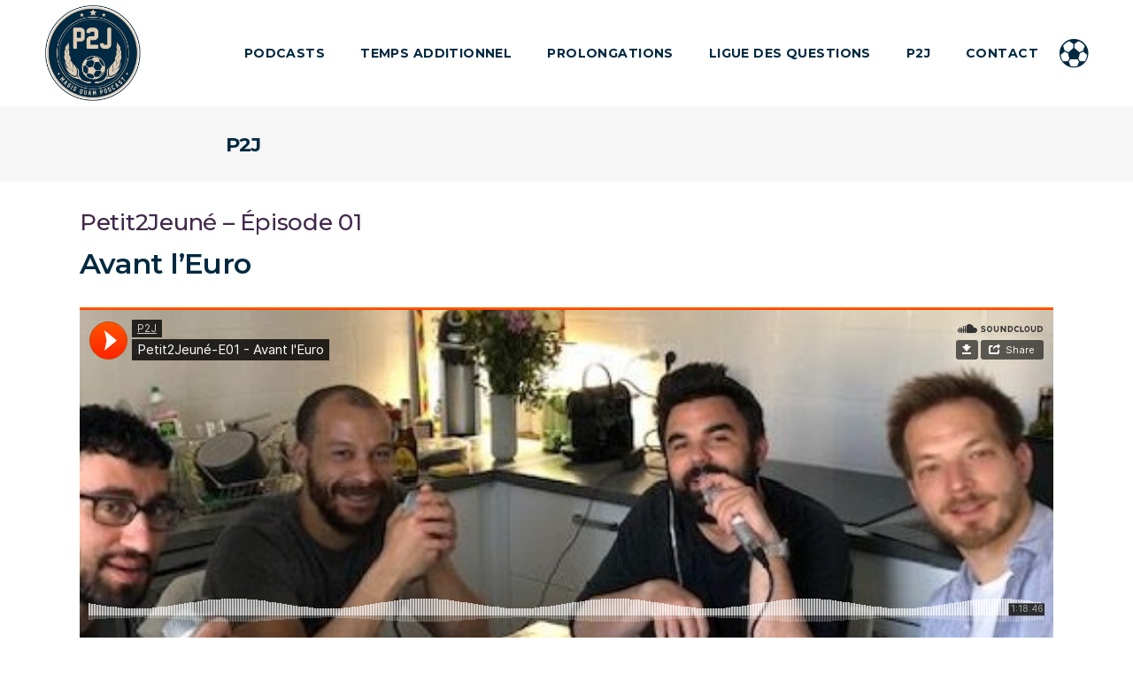

--- FILE ---
content_type: text/html; charset=UTF-8
request_url: https://p2j.fr/petit2jeune-e01-avant-euro/
body_size: 13117
content:
<!DOCTYPE html>
<html lang="fr-FR">
<head>
    	
        <meta charset="UTF-8"/>
        <link rel="profile" href="https://gmpg.org/xfn/11"/>
        <link rel="pingback" href="https://p2j.fr/xmlrpc.php"/>

                <meta name="viewport" content="width=device-width,initial-scale=1,user-scalable=no">
        
	<script type="application/javascript">var mkdCoreAjaxUrl = "https://p2j.fr/wp-admin/admin-ajax.php"</script><script type="application/javascript">var MikadofAjaxUrl = "https://p2j.fr/wp-admin/admin-ajax.php"</script><meta name='robots' content='index, follow, max-image-preview:large, max-snippet:-1, max-video-preview:-1' />

	<!-- This site is optimized with the Yoast SEO plugin v26.6 - https://yoast.com/wordpress/plugins/seo/ -->
	<title>Petit2Jeuné - Épisode 01 - P2J</title>
	<link rel="canonical" href="https://p2j.fr/petit2jeune-e01-avant-euro/" />
	<meta property="og:locale" content="fr_FR" />
	<meta property="og:type" content="article" />
	<meta property="og:title" content="Petit2Jeuné - Épisode 01 - P2J" />
	<meta property="og:description" content="On inaugure un nouveau format pour l&#039;Euro, les Petit2Jeuné de #P2J" />
	<meta property="og:url" content="https://p2j.fr/petit2jeune-e01-avant-euro/" />
	<meta property="og:site_name" content="P2J" />
	<meta property="article:publisher" content="https://www.facebook.com/p2j.fr" />
	<meta property="article:published_time" content="2021-06-07T18:56:37+00:00" />
	<meta property="og:image" content="https://p2j.fr/wp-content/uploads/2021/06/p2j-petit2jeune-01.jpg" />
	<meta property="og:image:width" content="640" />
	<meta property="og:image:height" content="480" />
	<meta property="og:image:type" content="image/jpeg" />
	<meta name="author" content="P2J" />
	<meta name="twitter:card" content="summary_large_image" />
	<meta name="twitter:image" content="https://p2j.fr/wp-content/uploads/2021/06/p2j-petit2jeune-01.jpg" />
	<meta name="twitter:creator" content="@p2j_fr" />
	<meta name="twitter:site" content="@p2j_fr" />
	<meta name="twitter:label1" content="Écrit par" />
	<meta name="twitter:data1" content="P2J" />
	<meta name="twitter:label2" content="Durée de lecture estimée" />
	<meta name="twitter:data2" content="1 minute" />
	<script type="application/ld+json" class="yoast-schema-graph">{"@context":"https://schema.org","@graph":[{"@type":"WebPage","@id":"https://p2j.fr/petit2jeune-e01-avant-euro/","url":"https://p2j.fr/petit2jeune-e01-avant-euro/","name":"Petit2Jeuné - Épisode 01 - P2J","isPartOf":{"@id":"https://p2j.fr/#website"},"datePublished":"2021-06-07T18:56:37+00:00","author":{"@id":"https://p2j.fr/#/schema/person/38ea865e359f392d66a82c56abbecc45"},"breadcrumb":{"@id":"https://p2j.fr/petit2jeune-e01-avant-euro/#breadcrumb"},"inLanguage":"fr-FR","potentialAction":[{"@type":"ReadAction","target":["https://p2j.fr/petit2jeune-e01-avant-euro/"]}]},{"@type":"BreadcrumbList","@id":"https://p2j.fr/petit2jeune-e01-avant-euro/#breadcrumb","itemListElement":[{"@type":"ListItem","position":1,"name":"Accueil","item":"https://p2j.fr/"},{"@type":"ListItem","position":2,"name":"Petit2Jeuné &#8211; Épisode 01"}]},{"@type":"WebSite","@id":"https://p2j.fr/#website","url":"https://p2j.fr/","name":"P2J","description":"Magis Quam Podcasts","potentialAction":[{"@type":"SearchAction","target":{"@type":"EntryPoint","urlTemplate":"https://p2j.fr/?s={search_term_string}"},"query-input":{"@type":"PropertyValueSpecification","valueRequired":true,"valueName":"search_term_string"}}],"inLanguage":"fr-FR"},{"@type":"Person","@id":"https://p2j.fr/#/schema/person/38ea865e359f392d66a82c56abbecc45","name":"P2J","image":{"@type":"ImageObject","inLanguage":"fr-FR","@id":"https://p2j.fr/#/schema/person/image/","url":"https://secure.gravatar.com/avatar/40b4a483fa65a62540f45f300489aeee687b3d1edcb7552deb4b44930677cfea?s=96&d=mm&r=g","contentUrl":"https://secure.gravatar.com/avatar/40b4a483fa65a62540f45f300489aeee687b3d1edcb7552deb4b44930677cfea?s=96&d=mm&r=g","caption":"P2J"},"url":"https://p2j.fr/author/p2j_fr/"}]}</script>
	<!-- / Yoast SEO plugin. -->


<link rel='dns-prefetch' href='//maps.googleapis.com' />
<link rel='dns-prefetch' href='//fonts.googleapis.com' />
<link rel='dns-prefetch' href='//www.googletagmanager.com' />
<link rel="alternate" type="application/rss+xml" title="P2J &raquo; Flux" href="https://p2j.fr/feed/" />
<link rel="alternate" type="application/rss+xml" title="P2J &raquo; Flux des commentaires" href="https://p2j.fr/comments/feed/" />
<link rel="alternate" title="oEmbed (JSON)" type="application/json+oembed" href="https://p2j.fr/wp-json/oembed/1.0/embed?url=https%3A%2F%2Fp2j.fr%2Fpetit2jeune-e01-avant-euro%2F" />
<link rel="alternate" title="oEmbed (XML)" type="text/xml+oembed" href="https://p2j.fr/wp-json/oembed/1.0/embed?url=https%3A%2F%2Fp2j.fr%2Fpetit2jeune-e01-avant-euro%2F&#038;format=xml" />
		<!-- This site uses the Google Analytics by ExactMetrics plugin v8.11.1 - Using Analytics tracking - https://www.exactmetrics.com/ -->
		<!-- Note: ExactMetrics is not currently configured on this site. The site owner needs to authenticate with Google Analytics in the ExactMetrics settings panel. -->
					<!-- No tracking code set -->
				<!-- / Google Analytics by ExactMetrics -->
		<style id='wp-img-auto-sizes-contain-inline-css' type='text/css'>
img:is([sizes=auto i],[sizes^="auto," i]){contain-intrinsic-size:3000px 1500px}
/*# sourceURL=wp-img-auto-sizes-contain-inline-css */
</style>
<style id='wp-emoji-styles-inline-css' type='text/css'>

	img.wp-smiley, img.emoji {
		display: inline !important;
		border: none !important;
		box-shadow: none !important;
		height: 1em !important;
		width: 1em !important;
		margin: 0 0.07em !important;
		vertical-align: -0.1em !important;
		background: none !important;
		padding: 0 !important;
	}
/*# sourceURL=wp-emoji-styles-inline-css */
</style>
<link rel='stylesheet' id='contact-form-7-css' href='https://p2j.fr/wp-content/plugins/contact-form-7/includes/css/styles.css?ver=6.1.4' type='text/css' media='all' />
<link rel='stylesheet' id='rs-plugin-settings-css' href='https://p2j.fr/wp-content/plugins/revslider/public/assets/css/rs6.css?ver=6.2.1' type='text/css' media='all' />
<style id='rs-plugin-settings-inline-css' type='text/css'>
#rs-demo-id {}
/*# sourceURL=rs-plugin-settings-inline-css */
</style>
<link rel='stylesheet' id='cortex_mikado_default_style-css' href='https://p2j.fr/wp-content/themes/cortex/style.css?ver=6.9' type='text/css' media='all' />
<link rel='stylesheet' id='cortex_mikado_modules_plugins-css' href='https://p2j.fr/wp-content/themes/cortex/assets/css/plugins.min.css?ver=6.9' type='text/css' media='all' />
<link rel='stylesheet' id='cortex_mikado_modules-css' href='https://p2j.fr/wp-content/themes/cortex/assets/css/modules.min.css?ver=6.9' type='text/css' media='all' />
<style id='cortex_mikado_modules-inline-css' type='text/css'>
   
h1 a, h2 a, h3 a, h4 a, h5 a, h6 a {
   color: #002940 !important;
}

h1 a:hover, h2 a:hover, h3 a:hover, h4 a:hover, h5 a:hover, h6 a:hover{
   color: #00A6FB !important;
}

/* Accueil titre news */
.mkdf-blog-list-holder.mkdf-boxes .mkdf-blog-list-item-table-cell .mkdf-section-title {
    color: #002940 !important;
}
/* Accueil sur-titre fil actus */
.mkdf-blog-list-holder .mkdf-item-info-section > div {
    color: #00A6FB !important;

}

/* Accueil lien auteur news */
.mkdf-blog-list-holder .mkdf-post-info-author a {
    color: #00A6FB !important;

}
/* Accueil titre P2J */
h2.mkdf-pcta-title {
    color: #002940 !important;
}

.page-id-491.mkdf-light-header .mkdf-page-header>div:not(.mkdf-sticky-header) .mkdf-main-menu>ul>li>a span.mkdf-item-inner .mkdf-item-text:before, 
.page-id-491.mkdf-light-header.mkdf-header-style-on-scroll .mkdf-page-header .mkdf-main-menu>ul>li>a span.mkdf-item-inner .mkdf-item-text:before {
    background-color: #41ebdf;
}

.mkdf-btn.mkdf-hovered .mkdf-btn-icon-holder {
    -webkit-transform: translateX(5px);
    transform: translateX(5px);
}

.mkdf-rev-slider-loaded .mkdf-smooth-transition-loader,
body:not(.page-template-landing-page):not(.page-id-552) .mkdf-smooth-transition-loader {
    display: none !important;
    opacity: 0 !important;
}

body.page-template-landing-page .mkdf-smooth-transition-loader {
    background-color: transparent !important;
}
a.kdf-post-info-author-link {
display:none !important;
}
.mkdf-iwt .mkdf-icon-shortcode, .mkdf-portfolio-filter-holder .mkdf-portfolio-filter-holder-inner ul li.active span, .mkdf-portfolio-filter-holder .mkdf-portfolio-filter-holder-inner ul li.current span, .mkdf-portfolio-filter-holder .mkdf-portfolio-filter-holder-inner ul li:hover span {
    color: #00A6FB !important;
}
.mkdf-social-share-holder.mkdf-list li a {
    color: #00A6FB !important;
}
.single .mkdf-post-image img {
 display:none;
}
.mkdf-title-subtitle-holder-inner {
max-width:70% !important;
margin-right:auto;
margin-left:auto;
}
.mkdf-container-inner mkdf-404-page {
display:block;
padding-top:200px;
background: #fff url(https://p2j.fr/wp-content/uploads/2017/12/404.png) no-repeat center center;

}
.mkdf-footer-top {
background: url(https://p2j.fr/wp-content/uploads/2018/02/footer-bleu-small-50.png) no-repeat center 20px;
}
/*# sourceURL=cortex_mikado_modules-inline-css */
</style>
<link rel='stylesheet' id='mkdf_font_awesome-css' href='https://p2j.fr/wp-content/themes/cortex/assets/css/font-awesome/css/font-awesome.min.css?ver=6.9' type='text/css' media='all' />
<link rel='stylesheet' id='mkdf_font_elegant-css' href='https://p2j.fr/wp-content/themes/cortex/assets/css/elegant-icons/style.min.css?ver=6.9' type='text/css' media='all' />
<link rel='stylesheet' id='mkdf_ion_icons-css' href='https://p2j.fr/wp-content/themes/cortex/assets/css/ion-icons/css/ionicons.min.css?ver=6.9' type='text/css' media='all' />
<link rel='stylesheet' id='mkdf_linea_icons-css' href='https://p2j.fr/wp-content/themes/cortex/assets/css/linea-icons/style.css?ver=6.9' type='text/css' media='all' />
<link rel='stylesheet' id='mkdf_linear_icons-css' href='https://p2j.fr/wp-content/themes/cortex/assets/css/linear-icons/style.css?ver=6.9' type='text/css' media='all' />
<link rel='stylesheet' id='cortex_mikado_blog-css' href='https://p2j.fr/wp-content/themes/cortex/assets/css/blog.min.css?ver=6.9' type='text/css' media='all' />
<link rel='stylesheet' id='mediaelement-css' href='https://p2j.fr/wp-includes/js/mediaelement/mediaelementplayer-legacy.min.css?ver=4.2.17' type='text/css' media='all' />
<link rel='stylesheet' id='wp-mediaelement-css' href='https://p2j.fr/wp-includes/js/mediaelement/wp-mediaelement.min.css?ver=6.9' type='text/css' media='all' />
<link rel='stylesheet' id='cortex_mikado_modules_responsive-css' href='https://p2j.fr/wp-content/themes/cortex/assets/css/modules-responsive.min.css?ver=6.9' type='text/css' media='all' />
<link rel='stylesheet' id='cortex_mikado_blog_responsive-css' href='https://p2j.fr/wp-content/themes/cortex/assets/css/blog-responsive.min.css?ver=6.9' type='text/css' media='all' />
<link rel='stylesheet' id='cortex_mikado_style_dynamic_responsive-css' href='https://p2j.fr/wp-content/themes/cortex/assets/css/style_dynamic_responsive.css?ver=1591166357' type='text/css' media='all' />
<link rel='stylesheet' id='cortex_mikado_style_dynamic-css' href='https://p2j.fr/wp-content/themes/cortex/assets/css/style_dynamic.css?ver=1591166357' type='text/css' media='all' />
<link rel='stylesheet' id='js_composer_front-css' href='https://p2j.fr/wp-content/plugins/js_composer/assets/css/js_composer.min.css?ver=5.2' type='text/css' media='all' />
<link rel='stylesheet' id='cortex_mikado_google_fonts-css' href='https://fonts.googleapis.com/css?family=Montserrat%3A100%2C100italic%2C200%2C200italic%2C300%2C300italic%2C400%2C400italic%2C500%2C500italic%2C600%2C600italic%2C700%2C700italic%2C800%2C800italic%2C900%2C900italic%7CMontserrat%3A100%2C100italic%2C200%2C200italic%2C300%2C300italic%2C400%2C400italic%2C500%2C500italic%2C600%2C600italic%2C700%2C700italic%2C800%2C800italic%2C900%2C900italic&#038;subset=latin%2Clatin-ext&#038;ver=1.0.0' type='text/css' media='all' />
<script type="text/javascript" src="https://p2j.fr/wp-includes/js/jquery/jquery.min.js?ver=3.7.1" id="jquery-core-js"></script>
<script type="text/javascript" src="https://p2j.fr/wp-includes/js/jquery/jquery-migrate.min.js?ver=3.4.1" id="jquery-migrate-js"></script>
<script type="text/javascript" src="https://p2j.fr/wp-content/plugins/revslider/public/assets/js/rbtools.min.js?ver=6.0" id="tp-tools-js"></script>
<script type="text/javascript" src="https://p2j.fr/wp-content/plugins/revslider/public/assets/js/rs6.min.js?ver=6.2.1" id="revmin-js"></script>
<link rel="https://api.w.org/" href="https://p2j.fr/wp-json/" /><link rel="alternate" title="JSON" type="application/json" href="https://p2j.fr/wp-json/wp/v2/posts/9641" /><link rel="EditURI" type="application/rsd+xml" title="RSD" href="https://p2j.fr/xmlrpc.php?rsd" />
<meta name="generator" content="WordPress 6.9" />
<link rel='shortlink' href='https://p2j.fr/?p=9641' />
<meta name="generator" content="Site Kit by Google 1.168.0" /><style type="text/css">.recentcomments a{display:inline !important;padding:0 !important;margin:0 !important;}</style><meta name="generator" content="Powered by Visual Composer - drag and drop page builder for WordPress."/>
<!--[if lte IE 9]><link rel="stylesheet" type="text/css" href="https://p2j.fr/wp-content/plugins/js_composer/assets/css/vc_lte_ie9.min.css" media="screen"><![endif]--><meta name="generator" content="Powered by Slider Revolution 6.2.1 - responsive, Mobile-Friendly Slider Plugin for WordPress with comfortable drag and drop interface." />
<link rel="icon" href="https://p2j.fr/wp-content/uploads/2018/01/logo-P2J-2018-small-150x150.png" sizes="32x32" />
<link rel="icon" href="https://p2j.fr/wp-content/uploads/2018/01/logo-P2J-2018-small-300x300.png" sizes="192x192" />
<link rel="apple-touch-icon" href="https://p2j.fr/wp-content/uploads/2018/01/logo-P2J-2018-small-300x300.png" />
<meta name="msapplication-TileImage" content="https://p2j.fr/wp-content/uploads/2018/01/logo-P2J-2018-small-300x300.png" />
<script type="text/javascript">function setREVStartSize(e){			
			try {								
				var pw = document.getElementById(e.c).parentNode.offsetWidth,
					newh;
				pw = pw===0 || isNaN(pw) ? window.innerWidth : pw;
				e.tabw = e.tabw===undefined ? 0 : parseInt(e.tabw);
				e.thumbw = e.thumbw===undefined ? 0 : parseInt(e.thumbw);
				e.tabh = e.tabh===undefined ? 0 : parseInt(e.tabh);
				e.thumbh = e.thumbh===undefined ? 0 : parseInt(e.thumbh);
				e.tabhide = e.tabhide===undefined ? 0 : parseInt(e.tabhide);
				e.thumbhide = e.thumbhide===undefined ? 0 : parseInt(e.thumbhide);
				e.mh = e.mh===undefined || e.mh=="" || e.mh==="auto" ? 0 : parseInt(e.mh,0);		
				if(e.layout==="fullscreen" || e.l==="fullscreen") 						
					newh = Math.max(e.mh,window.innerHeight);				
				else{					
					e.gw = Array.isArray(e.gw) ? e.gw : [e.gw];
					for (var i in e.rl) if (e.gw[i]===undefined || e.gw[i]===0) e.gw[i] = e.gw[i-1];					
					e.gh = e.el===undefined || e.el==="" || (Array.isArray(e.el) && e.el.length==0)? e.gh : e.el;
					e.gh = Array.isArray(e.gh) ? e.gh : [e.gh];
					for (var i in e.rl) if (e.gh[i]===undefined || e.gh[i]===0) e.gh[i] = e.gh[i-1];
										
					var nl = new Array(e.rl.length),
						ix = 0,						
						sl;					
					e.tabw = e.tabhide>=pw ? 0 : e.tabw;
					e.thumbw = e.thumbhide>=pw ? 0 : e.thumbw;
					e.tabh = e.tabhide>=pw ? 0 : e.tabh;
					e.thumbh = e.thumbhide>=pw ? 0 : e.thumbh;					
					for (var i in e.rl) nl[i] = e.rl[i]<window.innerWidth ? 0 : e.rl[i];
					sl = nl[0];									
					for (var i in nl) if (sl>nl[i] && nl[i]>0) { sl = nl[i]; ix=i;}															
					var m = pw>(e.gw[ix]+e.tabw+e.thumbw) ? 1 : (pw-(e.tabw+e.thumbw)) / (e.gw[ix]);					

					newh =  (e.type==="carousel" && e.justify==="true" ? e.gh[ix] : (e.gh[ix] * m)) + (e.tabh + e.thumbh);
				}			
				
				if(window.rs_init_css===undefined) window.rs_init_css = document.head.appendChild(document.createElement("style"));					
				document.getElementById(e.c).height = newh;
				window.rs_init_css.innerHTML += "#"+e.c+"_wrapper { height: "+newh+"px }";				
			} catch(e){
				console.log("Failure at Presize of Slider:" + e)
			}					   
		  };</script>
<noscript><style type="text/css"> .wpb_animate_when_almost_visible { opacity: 1; }</style></noscript></head>

<body data-rsssl=1 class="wp-singular post-template-default single single-post postid-9641 single-format-standard wp-theme-cortex mkd-core-1.0 cortex-ver-1.0.1  mkdf-smooth-page-transitions mkdf-mimic-ajax mkdf-grid-1300 mkdf-blog-installed mkdf-header-standard mkdf-sticky-header-on-scroll-down-up mkdf-default-mobile-header mkdf-sticky-up-mobile-header mkdf-dropdown-animate-height mkdf-search-covers-header mkdf-side-menu-slide-from-right wpb-js-composer js-comp-ver-5.2 vc_responsive">
<section class="mkdf-side-menu right">
		<div class="mkdf-close-side-menu-holder">
		<div class="mkdf-close-side-menu-holder-inner">
			<a href="#" target="_self" class="mkdf-close-side-menu">
				<span aria-hidden="true" class="ion-close"></span>
			</a>
		</div>
	</div>
	<div id="text-2" class="widget mkdf-sidearea widget_text">			<div class="textwidget"><p><a href="#"><img decoding="async" class="alignnone" src="/wp-content/uploads/2017/10/sifflet-blanc.png" alt="logo" width="45" height="45" /></a><div class="vc_empty_space"   style="height: 0px" ><span class="vc_empty_space_inner"></span></div>
P2J c’est un collectif de potes passionnés de football et de rencontres qui décident en 2015 de lancer le premier podcast football totalement de mauvaise foi puis de créer des évènements pour partager cette passion avec le plus grand nombre<div class="vc_empty_space"   style="height: 0px" ><span class="vc_empty_space_inner"></span></div>
</p>
<div style="font-style: italic; font-size: 14px;">Vous voulez participer ou nous présenter vos projets ?</div>
<div style="font-style: italic; font-size: 14px;"><a href="https://p2j.fr/contact/">Contactez-nous</a></div>
</div>
		</div>
        <div class="widget mkdf-raw-html-widget  ">
            </span><span class="mkdf-icon-shortcode normal" style="margin: 0 12px 0 0;" data-hover-color="#ff2c55" data-color="#41ebdf">
<a href="https://twitter.com/p2j_fr" target="_blank" rel="noopener">
<i class="mkdf-icon-font-awesome fa fa-twitter mkdf-icon-element" style="color: #41ebdf; font-size: 26px;">
</i>
</a>
</span><span class="mkdf-icon-shortcode normal" style="margin: 0 12px 0 0;" data-hover-color="#ff2c55" data-color="#41ebdf">
<a href="https://www.facebook.com/p2j.fr/" target="_blank" rel="noopener">
<i class="mkdf-icon-font-awesome fa fa-facebook mkdf-icon-element" style="color: rgb(65, 235, 223); font-size: 26px;">
</i>
</a>
</span><span class="mkdf-icon-shortcode normal" style="margin: 0 12px 0 0;" data-hover-color="#ff2c55" data-color="#41ebdf">
<a href="https://www.instagram.com/p2j_fr/" target="_blank" rel="noopener">
<i class="mkdf-icon-font-awesome fa fa-instagram mkdf-icon-element" style="color: rgb(65, 235, 223); font-size: 26px;">
</i>
</a>
</span>        </div>
        </section>

<div class="mkdf-smooth-transition-loader mkdf-mimic-ajax">
    <div class="mkdf-st-loader">
        <div class="mkdf-st-loader1">
            <div class="mkdf-triple-bounce"><div class="mkdf-triple-bounce1"></div><div class="mkdf-triple-bounce2"></div><div class="mkdf-triple-bounce3"></div></div>        </div>
    </div>
</div>

<div class="mkdf-wrapper">
    <div class="mkdf-wrapper-inner">
        
<header class="mkdf-page-header">
        <div class="mkdf-menu-area mkdf-menu-right" style=";">
        			            <div class="mkdf-vertical-align-containers">
                <div class="mkdf-position-left">
                    <div class="mkdf-position-left-inner">
                        
<div class="mkdf-logo-wrapper">
    <a href="https://p2j.fr/" style="height: 197px;">
        <img class="mkdf-normal-logo" src="https://p2j.fr/wp-content/uploads/2018/01/logo-P2J-2018-small.png" alt="logo"/>
        <img class="mkdf-dark-logo" src="https://p2j.fr/wp-content/uploads/2018/01/logo-P2J-2018-small.png" alt="dark logoo"/>        <img class="mkdf-light-logo" src="https://p2j.fr/wp-content/uploads/2018/01/logo-P2J-2018-small.png" alt="light logo"/>    </a>
</div>

                                            </div>
                </div>
                <div class="mkdf-position-right">
                    <div class="mkdf-position-right-inner">
                                                    
<nav class="mkdf-main-menu mkdf-drop-down mkdf-default-nav">
    <ul id="menu-main-menu" class="clearfix"><li id="nav-menu-item-5967" class="menu-item menu-item-type-post_type menu-item-object-page mkdf-menu-narrow mkdf-wide-background"><a href="https://p2j.fr/podcasts/"><span class="mkdf-item-outer"><span class="mkdf-item-inner"><span class="mkdf-item-text">Podcasts</span></span><span class="plus"></span></span></a></li>
<li id="nav-menu-item-6054" class="menu-item menu-item-type-post_type menu-item-object-page mkdf-menu-narrow mkdf-wide-background"><a href="https://p2j.fr/temps-additionnel/"><span class="mkdf-item-outer"><span class="mkdf-item-inner"><span class="mkdf-item-text">Temps additionnel</span></span><span class="plus"></span></span></a></li>
<li id="nav-menu-item-5999" class="menu-item menu-item-type-post_type menu-item-object-page mkdf-menu-narrow mkdf-wide-background"><a href="https://p2j.fr/prolongations/"><span class="mkdf-item-outer"><span class="mkdf-item-inner"><span class="mkdf-item-text">Prolongations</span></span><span class="plus"></span></span></a></li>
<li id="nav-menu-item-7112" class="menu-item menu-item-type-post_type menu-item-object-page mkdf-menu-narrow mkdf-wide-background"><a href="https://p2j.fr/ligue-des-questions/"><span class="mkdf-item-outer"><span class="mkdf-item-inner"><span class="mkdf-item-text">Ligue des Questions</span></span><span class="plus"></span></span></a></li>
<li id="nav-menu-item-6004" class="menu-item menu-item-type-post_type menu-item-object-page mkdf-menu-narrow mkdf-wide-background"><a href="https://p2j.fr/effectif-pro/"><span class="mkdf-item-outer"><span class="mkdf-item-inner"><span class="mkdf-item-text">P2J</span></span><span class="plus"></span></span></a></li>
<li id="nav-menu-item-499" class="menu-item menu-item-type-post_type menu-item-object-page mkdf-menu-narrow mkdf-wide-background"><a href="https://p2j.fr/contact/"><span class="mkdf-item-outer"><span class="mkdf-item-inner"><span class="mkdf-item-text">Contact</span></span><span class="plus"></span></span></a></li>
</ul></nav>

                                                        <a class="mkdf-side-menu-button-opener normal"  href="javascript:void(0)">
            <i class="mkdf-icon-ion-icon ion-ios-football " ></i>        </a>

                        </div>
                </div>
            </div>
            </div>
        
<div class="mkdf-sticky-header">
        <div class="mkdf-sticky-holder mkdf-sticky-menu-right">
                <div class=" mkdf-vertical-align-containers">
                <div class="mkdf-position-left">
                    <div class="mkdf-position-left-inner">
                        
<div class="mkdf-logo-wrapper">
    <a href="https://p2j.fr/" style="height: 197px;">
        <img class="mkdf-normal-logo" src="https://p2j.fr/wp-content/uploads/2018/01/logo-P2J-2018-small.png" alt="logo"/>
        <img class="mkdf-dark-logo" src="https://p2j.fr/wp-content/uploads/2018/01/logo-P2J-2018-small.png" alt="dark logoo"/>        <img class="mkdf-light-logo" src="https://p2j.fr/wp-content/uploads/2018/01/logo-P2J-2018-small.png" alt="light logo"/>    </a>
</div>

                                            </div>
                </div>
                <div class="mkdf-position-right">
                    <div class="mkdf-position-right-inner">
                                                    
<nav class="mkdf-main-menu mkdf-drop-down mkdf-sticky-nav">
    <ul id="menu-main-menu-1" class="clearfix"><li id="sticky-nav-menu-item-5967" class="menu-item menu-item-type-post_type menu-item-object-page mkdf-menu-narrow mkdf-wide-background"><a href="https://p2j.fr/podcasts/"><span class="mkdf-item-outer"><span class="mkdf-item-inner"><span class="mkdf-item-text">Podcasts</span></span><span class="plus"></span></span></a></li>
<li id="sticky-nav-menu-item-6054" class="menu-item menu-item-type-post_type menu-item-object-page mkdf-menu-narrow mkdf-wide-background"><a href="https://p2j.fr/temps-additionnel/"><span class="mkdf-item-outer"><span class="mkdf-item-inner"><span class="mkdf-item-text">Temps additionnel</span></span><span class="plus"></span></span></a></li>
<li id="sticky-nav-menu-item-5999" class="menu-item menu-item-type-post_type menu-item-object-page mkdf-menu-narrow mkdf-wide-background"><a href="https://p2j.fr/prolongations/"><span class="mkdf-item-outer"><span class="mkdf-item-inner"><span class="mkdf-item-text">Prolongations</span></span><span class="plus"></span></span></a></li>
<li id="sticky-nav-menu-item-7112" class="menu-item menu-item-type-post_type menu-item-object-page mkdf-menu-narrow mkdf-wide-background"><a href="https://p2j.fr/ligue-des-questions/"><span class="mkdf-item-outer"><span class="mkdf-item-inner"><span class="mkdf-item-text">Ligue des Questions</span></span><span class="plus"></span></span></a></li>
<li id="sticky-nav-menu-item-6004" class="menu-item menu-item-type-post_type menu-item-object-page mkdf-menu-narrow mkdf-wide-background"><a href="https://p2j.fr/effectif-pro/"><span class="mkdf-item-outer"><span class="mkdf-item-inner"><span class="mkdf-item-text">P2J</span></span><span class="plus"></span></span></a></li>
<li id="sticky-nav-menu-item-499" class="menu-item menu-item-type-post_type menu-item-object-page mkdf-menu-narrow mkdf-wide-background"><a href="https://p2j.fr/contact/"><span class="mkdf-item-outer"><span class="mkdf-item-inner"><span class="mkdf-item-text">Contact</span></span><span class="plus"></span></span></a></li>
</ul></nav>

                                                        <a class="mkdf-side-menu-button-opener normal" style="color: #fff" href="javascript:void(0)">
            <i class="mkdf-icon-ion-icon ion-ios-football " ></i>        </a>

                        </div>
                </div>
            </div>
                </div>
</div>

</header>


<header class="mkdf-mobile-header">
    <div class="mkdf-mobile-header-inner">
                <div class="mkdf-mobile-header-holder">
            <div class="mkdf-grid">
                <div class="mkdf-vertical-align-containers">
                                            <div class="mkdf-mobile-menu-opener">
                            <a href="javascript:void(0)">
                    <span class="mkdf-mobile-opener-icon-holder">
                        <i class="mkdf-icon-font-awesome fa fa-bars " ></i>                    </span>
                            </a>
                        </div>
                                                                <div class="mkdf-position-center">
                            <div class="mkdf-position-center-inner">
                                
<div class="mkdf-mobile-logo-wrapper">
    <a href="https://p2j.fr/" style="height: 197px">
        <img src="https://p2j.fr/wp-content/uploads/2018/01/logo-P2J-2018-small.png" alt="mobile logo"/>
    </a>
</div>

                            </div>
                        </div>
                                        <div class="mkdf-position-right">
                        <div class="mkdf-position-right-inner">
                                                    </div>
                    </div>
                </div> <!-- close .mkdf-vertical-align-containers -->
            </div>
        </div>
        
<nav class="mkdf-mobile-nav">
    <div class="mkdf-grid">
        <ul id="menu-main-menu-2" class=""><li id="mobile-menu-item-5967" class="menu-item menu-item-type-post_type menu-item-object-page "><a href="https://p2j.fr/podcasts/" class=""><span>Podcasts</span></a></li>
<li id="mobile-menu-item-6054" class="menu-item menu-item-type-post_type menu-item-object-page "><a href="https://p2j.fr/temps-additionnel/" class=""><span>Temps additionnel</span></a></li>
<li id="mobile-menu-item-5999" class="menu-item menu-item-type-post_type menu-item-object-page "><a href="https://p2j.fr/prolongations/" class=""><span>Prolongations</span></a></li>
<li id="mobile-menu-item-7112" class="menu-item menu-item-type-post_type menu-item-object-page "><a href="https://p2j.fr/ligue-des-questions/" class=""><span>Ligue des Questions</span></a></li>
<li id="mobile-menu-item-6004" class="menu-item menu-item-type-post_type menu-item-object-page "><a href="https://p2j.fr/effectif-pro/" class=""><span>P2J</span></a></li>
<li id="mobile-menu-item-499" class="menu-item menu-item-type-post_type menu-item-object-page "><a href="https://p2j.fr/contact/" class=""><span>Contact</span></a></li>
</ul>    </div>
</nav>

    </div>
</header> <!-- close .mkdf-mobile-header -->



                    <a id='mkdf-back-to-top'  href='#'>
                <span class="mkdf-btt-top-shadow"></span>
                <span class="mkdf-icon-stack">
                     <span aria-hidden="true" class="mkdf-icon-font-elegant arrow_carrot-up  " ></span>                </span>
                <span class="mkdf-btt-bottom-shadow"></span>
            </a>
                
        <div class="mkdf-content" >
            <div class="mkdf-content-inner">
    <div class="mkdf-title mkdf-standard-type mkdf-content-left-alignment mkdf-title-small-text-size mkdf-animation-no mkdf-title-in-grid" style="height:85px;" data-height="85" >
        <div class="mkdf-title-image"></div>
        <div class="mkdf-title-holder" style="height:85px;">
            <div class="mkdf-container clearfix">
                <div class="mkdf-container-inner">
                    <div class="mkdf-title-subtitle-holder" style="">
                        <div class="mkdf-title-subtitle-holder-inner">
                                                        <h1 ><span>P2J</span></h1>
                                                                                                                    </div>
                    </div>
                </div>
            </div>
        </div>
    </div>

	<div class="mkdf-container">
				<div class="mkdf-container-inner">
				<div class="mkdf-blog-holder mkdf-blog-single">
		<article id="post-9641" class="post-9641 post type-post status-publish format-standard hentry category-hors-serie category-petit2jeune category-podcasts">
	<div class="mkdf-post-content">
				<div class="mkdf-post-text">
			<div class="mkdf-post-text-inner clearfix">
				<h4 class="mkdf-post-title">
	Petit2Jeuné &#8211; Épisode 01</h4>
				<div class="vc_row wpb_row vc_row-fluid mkdf-section mkdf-content-aligment-left" style=""><div class="clearfix mkdf-full-section-inner"><div class="wpb_column vc_column_container vc_col-sm-12"><div class="vc_column-inner "><div class="wpb_wrapper">
	<div class="wpb_text_column wpb_content_element " >
		<div class="wpb_wrapper">
			<h3><a href="/petit2jeune-e01-avant-euro">Avant l&rsquo;Euro</a></h3>

		</div>
	</div>
</div></div></div></div></div><div class="vc_row wpb_row vc_row-fluid mkdf-section mkdf-content-aligment-left" style=""><div class="clearfix mkdf-full-section-inner"><div class="wpb_column vc_column_container vc_col-sm-12"><div class="vc_column-inner "><div class="wpb_wrapper"><div class="vc_empty_space"   style="height: 30px" ><span class="vc_empty_space_inner"></span></div>

	<div class="wpb_text_column wpb_content_element " >
		<div class="wpb_wrapper">
			<p><iframe src="https://w.soundcloud.com/player/?url=https%3A//api.soundcloud.com/tracks/1063829743&amp;color=%23ff5500&amp;auto_play=false&amp;hide_related=false&amp;show_comments=true&amp;show_user=true&amp;show_reposts=false&amp;show_teaser=true&amp;visual=true" width="100%" height="400" frameborder="no" scrolling="no"></iframe></p>

		</div>
	</div>
<div class="vc_empty_space"   style="height: 30px" ><span class="vc_empty_space_inner"></span></div>

	<div class="wpb_text_column wpb_content_element " >
		<div class="wpb_wrapper">
			<p><span id="more-9641"></span></p>

		</div>
	</div>
</div></div></div></div></div><div class="vc_row wpb_row vc_row-fluid mkdf-section mkdf-content-aligment-left" style=""><div class="clearfix mkdf-full-section-inner"><div class="wpb_column vc_column_container vc_col-sm-6"><div class="vc_column-inner "><div class="wpb_wrapper">
	<div class="wpb_text_column wpb_content_element " >
		<div class="wpb_wrapper">
			<p>On inaugure un nouveau format pour l&rsquo;Euro, les Petit2Jeuné de #P2J.</p>
<p>Bon le premier épisode est comme un P2J classique mais dès vendredi on démarre les bails 🙂</p>
<p>Du coup, on vous propose une petite émission avant l&rsquo;Euro pour voir les forces en puissance.</p>
<p>Et au fait, P2J, c&rsquo;est avant les céréales 🙂</p>

		</div>
	</div>
</div></div></div><div class="wpb_column vc_column_container vc_col-sm-6"><div class="vc_column-inner "><div class="wpb_wrapper"></div></div></div></div></div><div class="vc_row wpb_row vc_row-fluid mkdf-section mkdf-content-aligment-left" style=""><div class="clearfix mkdf-full-section-inner"><div class="wpb_column vc_column_container vc_col-sm-12"><div class="vc_column-inner "><div class="wpb_wrapper"><div class="vc_empty_space"   style="height: 30px" ><span class="vc_empty_space_inner"></span></div>
</div></div></div></div></div>

				
				<div class="mkdf-post-info-bottom">
					<div class="mkdf-post-info-bottom-left">
						<div class="mkdf-post-info-date">
			7 juin 2021	</div><div class="mkdf-post-info-author">
	<a class="mkdf-post-info-author-link" href="https://p2j.fr/author/p2j_fr/">
		P2J	</a>
</div><div class="mkdf-post-info-category">
	<a href="https://p2j.fr/category/podcasts/hors-serie/" rel="category tag">Hors-série</a>, <a href="https://p2j.fr/category/podcasts/hors-serie/petit2jeune/" rel="category tag">Petit2Jeuné</a>, <a href="https://p2j.fr/category/podcasts/" rel="category tag">Podcasts</a></div>					</div>
					<div class="mkdf-post-info-bottom-right">
						<div class="mkdf-post-info-comments-holder">
	<a class="mkdf-post-info-comments" href="https://p2j.fr/petit2jeune-e01-avant-euro/#respond" target="_self">
		<span class="icon_comment_alt"></span>Aucun commentaire</a></div><div class="mkdf-blog-like">
	<a href="#" class="mkdf-like" data-type="blog_single" id="mkdf-like-9641-727" title="Like this"><i class="icon_heart_alt" aria-hidden="true"></i><span>0 Likes</span></a></div>					</div>
				</div>
			</div>
		</div>
	</div>
	</article>		<div class="mkdf-blog-single-navigation">
		<div class="mkdf-blog-single-navigation-inner">
							<div class="mkdf-blog-single-prev">
					<a href="https://p2j.fr/podcast-contender-e02-another-whisky-for-mister-bukowski-vs-la-93e/" rel="prev"><div class="mkdf-nav-holder mkdf-nav-no-img"><div class="mkdf-nav-image" style="background-image:url();"></div><div class="mkdf-nav-title"><span class="mkdf-nav-text"><span class="mkdf-nav-arrows arrow_left"></span>Précédent</span></div></div></a>				</div><!-- close div.blog_prev -->
			
			<div class="mkdf-blog-single-share">
				<div class="mkdf-social-share-holder mkdf-list">
	<span class="mkdf-social-share-title">Share</span>
	<ul>
		<li class="mkdf-facebook-share">
	<a class="mkdf-share-link" href="#" onclick="window.open('http://www.facebook.com/sharer.php?s=100&amp;p[title]=Petit2Jeun%C3%A9+%26%238211%3B+%C3%89pisode+01&amp;p[url]=https%3A%2F%2Fp2j.fr%2Fpetit2jeune-e01-avant-euro%2F&amp;p[images][0]=&amp;p[summary]=On+inaugure+un+nouveau+format+pour+l%5C%27Euro%2C+les+Petit2Jeun%C3%A9+de+%23P2J', 'sharer', 'toolbar=0,status=0,width=620,height=280');">
					<span class="mkdf-social-network-icon social_facebook"></span>
			</a>
</li><li class="mkdf-twitter-share">
	<a class="mkdf-share-link" href="#" onclick="window.open('http://twitter.com/home?status=On+inaugure+un+nouveau+format+pour+l%27Euro%2C+les+Petit2Jeun%C3%A9+de+%23P2Jhttps://p2j.fr/petit2jeune-e01-avant-euro/', 'popupwindow', 'scrollbars=yes,width=800,height=400');">
					<span class="mkdf-social-network-icon social_twitter"></span>
			</a>
</li><li class="mkdf-google_plus-share">
	<a class="mkdf-share-link" href="#" onclick="popUp=window.open('https://plus.google.com/share?url=https%3A%2F%2Fp2j.fr%2Fpetit2jeune-e01-avant-euro%2F', 'popupwindow', 'scrollbars=yes,width=800,height=400');popUp.focus();return false;">
					<span class="mkdf-social-network-icon social_googleplus"></span>
			</a>
</li><li class="mkdf-linkedin-share">
	<a class="mkdf-share-link" href="#" onclick="popUp=window.open('http://linkedin.com/shareArticle?mini=true&amp;url=https%3A%2F%2Fp2j.fr%2Fpetit2jeune-e01-avant-euro%2F&amp;title=Petit2Jeun%C3%A9+%26%238211%3B+%C3%89pisode+01', 'popupwindow', 'scrollbars=yes,width=800,height=400');popUp.focus();return false;">
					<span class="mkdf-social-network-icon social_linkedin"></span>
			</a>
</li><li class="mkdf-tumblr-share">
	<a class="mkdf-share-link" href="#" onclick="popUp=window.open('http://www.tumblr.com/share/link?url=https%3A%2F%2Fp2j.fr%2Fpetit2jeune-e01-avant-euro%2F&amp;name=Petit2Jeun%C3%A9+%26%238211%3B+%C3%89pisode+01&amp;description=On+inaugure+un+nouveau+format+pour+l%27Euro%2C+les+Petit2Jeun%C3%A9+de+%23P2J', 'popupwindow', 'scrollbars=yes,width=800,height=400');popUp.focus();return false;">
					<span class="mkdf-social-network-icon social_tumblr"></span>
			</a>
</li><li class="mkdf-pinterest-share">
	<a class="mkdf-share-link" href="#" onclick="popUp=window.open('http://pinterest.com/pin/create/button/?url=https%3A%2F%2Fp2j.fr%2Fpetit2jeune-e01-avant-euro%2F&amp;description=Petit2Jeuné &#8211; Épisode 01&amp;media=', 'popupwindow', 'scrollbars=yes,width=800,height=400');popUp.focus();return false;">
					<span class="mkdf-social-network-icon social_pinterest"></span>
			</a>
</li>	</ul>
</div>			</div>

							<div class="mkdf-blog-single-next">
					<a href="https://p2j.fr/podcast-contender-e03-another-whisky-for-mister-bukowski-vs-radio-merguez-co/" rel="next"><div class="mkdf-nav-holder mkdf-nav-no-img"><div class="mkdf-nav-title"><span class="mkdf-nav-text">Suivant<span class="mkdf-nav-arrows arrow_right"></span></span></div><div class="mkdf-nav-image" style="background-image:url();"></div></div></a>				</div>
					</div>
	</div>


	</div>
		</div>
			</div>
	</div> <!-- close div.content_inner -->
</div>  <!-- close div.content -->

<footer >
	<div class="mkdf-footer-inner clearfix">

		
<div class="mkdf-footer-top-holder">
	<div class="mkdf-footer-top mkdf-footer-top-full mkdf-footer-top-aligment-center">
		<div class="clearfix">
	<div class="mkd_column mkdf-column1">
		<div class="mkdf-column-inner">
			<div id="black-studio-tinymce-2" class="widget mkdf-footer-column-1 widget_black_studio_tinymce"><div class="textwidget"><div style="min-width: 320px !important; width: 50% !important; max-width: 500px !important; display: block; margin-top:60px; margin-right: auto; margin-left: auto; border: none !important;"><a href="https://soundcloud.com/p2j_fr" target="_blank" rel="noopener" style="margin:0px 6px;"><img src="https://p2j.fr/wp-content/uploads/2018/02/soundcloud.png" alt="" width="40" height="40"  /></a>  <a href="https://itunes.apple.com/fr/podcast/passement-de-jambes/id1149451344" target="_blank" rel="noopener" style="margin:0px 6px;"><img src="https://p2j.fr/wp-content/uploads/2018/02/itunes.png" alt="" width="40" height="40" /></a> <a href="http://www.deezer.com/fr/show/52829" target="_blank" rel="noopener" style="margin:0px 6px;"><img src="https://p2j.fr/wp-content/uploads/2018/02/deezer.png" alt="" width="40" height="40" /></a> <a href="https://www.facebook.com/p2j.fr/" target="_blank" rel="noopener" style="margin:0px 6px;"><img src="https://p2j.fr/wp-content/uploads/2018/02/facebook.png" alt="" width="40" height="40" /></a> <a href="https://twitter.com/p2j_fr" target="_blank" rel="noopener" style="margin:0px 6px;"><img src="https://p2j.fr/wp-content/uploads/2018/02/twitter.png" alt="" width="40" height="40" /></a> <a href="https://www.instagram.com/p2j_fr/" target="_blank" rel="noopener" style="margin:0px 6px;"><img src="https://p2j.fr/wp-content/uploads/2018/02/instagram.png" alt="" width="40" height="40" /></a> <a href="https://www.youtube.com/channel/UC8aFW2H-00nsnzIajXw1sEg" target="_blank" rel="noopener" style="margin:0px 6px;"><img src="https://p2j.fr/wp-content/uploads/2018/02/youtube.png" alt="" width="40" height="40" /></a></div>
<p>&nbsp;</p>
</div></div>		</div>
	</div>
</div>	</div>
</div>

	</div>
</footer>

</div> <!-- close div.mkdf-wrapper-inner  -->
</div> <!-- close div.mkdf-wrapper -->
<script type="speculationrules">
{"prefetch":[{"source":"document","where":{"and":[{"href_matches":"/*"},{"not":{"href_matches":["/wp-*.php","/wp-admin/*","/wp-content/uploads/*","/wp-content/*","/wp-content/plugins/*","/wp-content/themes/cortex/*","/*\\?(.+)"]}},{"not":{"selector_matches":"a[rel~=\"nofollow\"]"}},{"not":{"selector_matches":".no-prefetch, .no-prefetch a"}}]},"eagerness":"conservative"}]}
</script>
<script type="text/javascript" src="https://p2j.fr/wp-includes/js/dist/hooks.min.js?ver=dd5603f07f9220ed27f1" id="wp-hooks-js"></script>
<script type="text/javascript" src="https://p2j.fr/wp-includes/js/dist/i18n.min.js?ver=c26c3dc7bed366793375" id="wp-i18n-js"></script>
<script type="text/javascript" id="wp-i18n-js-after">
/* <![CDATA[ */
wp.i18n.setLocaleData( { 'text direction\u0004ltr': [ 'ltr' ] } );
//# sourceURL=wp-i18n-js-after
/* ]]> */
</script>
<script type="text/javascript" src="https://p2j.fr/wp-content/plugins/contact-form-7/includes/swv/js/index.js?ver=6.1.4" id="swv-js"></script>
<script type="text/javascript" id="contact-form-7-js-translations">
/* <![CDATA[ */
( function( domain, translations ) {
	var localeData = translations.locale_data[ domain ] || translations.locale_data.messages;
	localeData[""].domain = domain;
	wp.i18n.setLocaleData( localeData, domain );
} )( "contact-form-7", {"translation-revision-date":"2025-02-06 12:02:14+0000","generator":"GlotPress\/4.0.1","domain":"messages","locale_data":{"messages":{"":{"domain":"messages","plural-forms":"nplurals=2; plural=n > 1;","lang":"fr"},"This contact form is placed in the wrong place.":["Ce formulaire de contact est plac\u00e9 dans un mauvais endroit."],"Error:":["Erreur\u00a0:"]}},"comment":{"reference":"includes\/js\/index.js"}} );
//# sourceURL=contact-form-7-js-translations
/* ]]> */
</script>
<script type="text/javascript" id="contact-form-7-js-before">
/* <![CDATA[ */
var wpcf7 = {
    "api": {
        "root": "https:\/\/p2j.fr\/wp-json\/",
        "namespace": "contact-form-7\/v1"
    }
};
//# sourceURL=contact-form-7-js-before
/* ]]> */
</script>
<script type="text/javascript" src="https://p2j.fr/wp-content/plugins/contact-form-7/includes/js/index.js?ver=6.1.4" id="contact-form-7-js"></script>
<script type="text/javascript" src="https://p2j.fr/wp-includes/js/jquery/ui/core.min.js?ver=1.13.3" id="jquery-ui-core-js"></script>
<script type="text/javascript" src="https://p2j.fr/wp-includes/js/jquery/ui/tabs.min.js?ver=1.13.3" id="jquery-ui-tabs-js"></script>
<script type="text/javascript" src="https://p2j.fr/wp-includes/js/jquery/ui/accordion.min.js?ver=1.13.3" id="jquery-ui-accordion-js"></script>
<script type="text/javascript" id="mediaelement-core-js-before">
/* <![CDATA[ */
var mejsL10n = {"language":"fr","strings":{"mejs.download-file":"T\u00e9l\u00e9charger le fichier","mejs.install-flash":"Vous utilisez un navigateur qui n\u2019a pas le lecteur Flash activ\u00e9 ou install\u00e9. Veuillez activer votre extension Flash ou t\u00e9l\u00e9charger la derni\u00e8re version \u00e0 partir de cette adresse\u00a0: https://get.adobe.com/flashplayer/","mejs.fullscreen":"Plein \u00e9cran","mejs.play":"Lecture","mejs.pause":"Pause","mejs.time-slider":"Curseur de temps","mejs.time-help-text":"Utilisez les fl\u00e8ches droite/gauche pour avancer d\u2019une seconde, haut/bas pour avancer de dix secondes.","mejs.live-broadcast":"\u00c9mission en direct","mejs.volume-help-text":"Utilisez les fl\u00e8ches haut/bas pour augmenter ou diminuer le volume.","mejs.unmute":"R\u00e9activer le son","mejs.mute":"Muet","mejs.volume-slider":"Curseur de volume","mejs.video-player":"Lecteur vid\u00e9o","mejs.audio-player":"Lecteur audio","mejs.captions-subtitles":"L\u00e9gendes/Sous-titres","mejs.captions-chapters":"Chapitres","mejs.none":"Aucun","mejs.afrikaans":"Afrikaans","mejs.albanian":"Albanais","mejs.arabic":"Arabe","mejs.belarusian":"Bi\u00e9lorusse","mejs.bulgarian":"Bulgare","mejs.catalan":"Catalan","mejs.chinese":"Chinois","mejs.chinese-simplified":"Chinois (simplifi\u00e9)","mejs.chinese-traditional":"Chinois (traditionnel)","mejs.croatian":"Croate","mejs.czech":"Tch\u00e8que","mejs.danish":"Danois","mejs.dutch":"N\u00e9erlandais","mejs.english":"Anglais","mejs.estonian":"Estonien","mejs.filipino":"Filipino","mejs.finnish":"Finnois","mejs.french":"Fran\u00e7ais","mejs.galician":"Galicien","mejs.german":"Allemand","mejs.greek":"Grec","mejs.haitian-creole":"Cr\u00e9ole ha\u00eftien","mejs.hebrew":"H\u00e9breu","mejs.hindi":"Hindi","mejs.hungarian":"Hongrois","mejs.icelandic":"Islandais","mejs.indonesian":"Indon\u00e9sien","mejs.irish":"Irlandais","mejs.italian":"Italien","mejs.japanese":"Japonais","mejs.korean":"Cor\u00e9en","mejs.latvian":"Letton","mejs.lithuanian":"Lituanien","mejs.macedonian":"Mac\u00e9donien","mejs.malay":"Malais","mejs.maltese":"Maltais","mejs.norwegian":"Norv\u00e9gien","mejs.persian":"Perse","mejs.polish":"Polonais","mejs.portuguese":"Portugais","mejs.romanian":"Roumain","mejs.russian":"Russe","mejs.serbian":"Serbe","mejs.slovak":"Slovaque","mejs.slovenian":"Slov\u00e9nien","mejs.spanish":"Espagnol","mejs.swahili":"Swahili","mejs.swedish":"Su\u00e9dois","mejs.tagalog":"Tagalog","mejs.thai":"Thai","mejs.turkish":"Turc","mejs.ukrainian":"Ukrainien","mejs.vietnamese":"Vietnamien","mejs.welsh":"Ga\u00e9lique","mejs.yiddish":"Yiddish"}};
//# sourceURL=mediaelement-core-js-before
/* ]]> */
</script>
<script type="text/javascript" src="https://p2j.fr/wp-includes/js/mediaelement/mediaelement-and-player.min.js?ver=4.2.17" id="mediaelement-core-js"></script>
<script type="text/javascript" src="https://p2j.fr/wp-includes/js/mediaelement/mediaelement-migrate.min.js?ver=6.9" id="mediaelement-migrate-js"></script>
<script type="text/javascript" id="mediaelement-js-extra">
/* <![CDATA[ */
var _wpmejsSettings = {"pluginPath":"/wp-includes/js/mediaelement/","classPrefix":"mejs-","stretching":"responsive","audioShortcodeLibrary":"mediaelement","videoShortcodeLibrary":"mediaelement"};
//# sourceURL=mediaelement-js-extra
/* ]]> */
</script>
<script type="text/javascript" src="https://p2j.fr/wp-includes/js/mediaelement/wp-mediaelement.min.js?ver=6.9" id="wp-mediaelement-js"></script>
<script type="text/javascript" src="https://p2j.fr/wp-content/themes/cortex/assets/js/third-party.min.js?ver=6.9" id="cortex_mikado_third_party-js"></script>
<script type="text/javascript" src="https://p2j.fr/wp-content/plugins/js_composer/assets/lib/bower/isotope/dist/isotope.pkgd.min.js?ver=5.2" id="isotope-js"></script>
<script type="text/javascript" src="//maps.googleapis.com/maps/api/js?key=AIzaSyC1MExmnWOqg2DAlubghVlmN340pPA9DaA&amp;ver=6.9" id="google_map_api-js"></script>
<script type="text/javascript" id="cortex_mikado_modules-js-extra">
/* <![CDATA[ */
var mkdfGlobalVars = {"vars":{"mkdfAddForAdminBar":0,"mkdfElementAppearAmount":-150,"mkdfFinishedMessage":"No more posts","mkdfLoadingMoreText":"Chargement...","mkdfMessage":"Chargements des actus...","mkdfLoadMoreText":"Voir plus","mkdfAddingToCart":"Ajout au panier","mkdfFirstColor":"#00a6fb","mkdfTopBarHeight":0,"mkdfStickyHeaderHeight":65,"mkdfStickyHeaderTransparencyHeight":65,"mkdfStickyScrollAmount":0,"mkdfLogoAreaHeight":0,"mkdfMenuAreaHeight":120,"mkdfMobileHeaderHeight":100}};
var mkdfPerPageVars = {"vars":{"mkdfStickyScrollAmount":0,"mkdfHeaderTransparencyHeight":0}};
//# sourceURL=cortex_mikado_modules-js-extra
/* ]]> */
</script>
<script type="text/javascript" src="https://p2j.fr/wp-content/themes/cortex/assets/js/modules.min.js?ver=6.9" id="cortex_mikado_modules-js"></script>
<script type="text/javascript" src="https://p2j.fr/wp-content/themes/cortex/assets/js/blog.min.js?ver=6.9" id="cortex_mikado_blog-js"></script>
<script type="text/javascript" src="https://p2j.fr/wp-content/plugins/js_composer/assets/js/dist/js_composer_front.min.js?ver=5.2" id="wpb_composer_front_js-js"></script>
<script type="text/javascript" id="mkdf-like-js-extra">
/* <![CDATA[ */
var mkdfLike = {"ajaxurl":"https://p2j.fr/wp-admin/admin-ajax.php"};
//# sourceURL=mkdf-like-js-extra
/* ]]> */
</script>
<script type="text/javascript" src="https://p2j.fr/wp-content/themes/cortex/assets/js/like.min.js?ver=1.0" id="mkdf-like-js"></script>
<script type="text/javascript" src="https://www.google.com/recaptcha/api.js?render=6LcifIIUAAAAAMozIhGsrWi2eU7hHJRNmkRa_Aqn&amp;ver=3.0" id="google-recaptcha-js"></script>
<script type="text/javascript" src="https://p2j.fr/wp-includes/js/dist/vendor/wp-polyfill.min.js?ver=3.15.0" id="wp-polyfill-js"></script>
<script type="text/javascript" id="wpcf7-recaptcha-js-before">
/* <![CDATA[ */
var wpcf7_recaptcha = {
    "sitekey": "6LcifIIUAAAAAMozIhGsrWi2eU7hHJRNmkRa_Aqn",
    "actions": {
        "homepage": "homepage",
        "contactform": "contactform"
    }
};
//# sourceURL=wpcf7-recaptcha-js-before
/* ]]> */
</script>
<script type="text/javascript" src="https://p2j.fr/wp-content/plugins/contact-form-7/modules/recaptcha/index.js?ver=6.1.4" id="wpcf7-recaptcha-js"></script>
<script id="wp-emoji-settings" type="application/json">
{"baseUrl":"https://s.w.org/images/core/emoji/17.0.2/72x72/","ext":".png","svgUrl":"https://s.w.org/images/core/emoji/17.0.2/svg/","svgExt":".svg","source":{"concatemoji":"https://p2j.fr/wp-includes/js/wp-emoji-release.min.js?ver=6.9"}}
</script>
<script type="module">
/* <![CDATA[ */
/*! This file is auto-generated */
const a=JSON.parse(document.getElementById("wp-emoji-settings").textContent),o=(window._wpemojiSettings=a,"wpEmojiSettingsSupports"),s=["flag","emoji"];function i(e){try{var t={supportTests:e,timestamp:(new Date).valueOf()};sessionStorage.setItem(o,JSON.stringify(t))}catch(e){}}function c(e,t,n){e.clearRect(0,0,e.canvas.width,e.canvas.height),e.fillText(t,0,0);t=new Uint32Array(e.getImageData(0,0,e.canvas.width,e.canvas.height).data);e.clearRect(0,0,e.canvas.width,e.canvas.height),e.fillText(n,0,0);const a=new Uint32Array(e.getImageData(0,0,e.canvas.width,e.canvas.height).data);return t.every((e,t)=>e===a[t])}function p(e,t){e.clearRect(0,0,e.canvas.width,e.canvas.height),e.fillText(t,0,0);var n=e.getImageData(16,16,1,1);for(let e=0;e<n.data.length;e++)if(0!==n.data[e])return!1;return!0}function u(e,t,n,a){switch(t){case"flag":return n(e,"\ud83c\udff3\ufe0f\u200d\u26a7\ufe0f","\ud83c\udff3\ufe0f\u200b\u26a7\ufe0f")?!1:!n(e,"\ud83c\udde8\ud83c\uddf6","\ud83c\udde8\u200b\ud83c\uddf6")&&!n(e,"\ud83c\udff4\udb40\udc67\udb40\udc62\udb40\udc65\udb40\udc6e\udb40\udc67\udb40\udc7f","\ud83c\udff4\u200b\udb40\udc67\u200b\udb40\udc62\u200b\udb40\udc65\u200b\udb40\udc6e\u200b\udb40\udc67\u200b\udb40\udc7f");case"emoji":return!a(e,"\ud83e\u1fac8")}return!1}function f(e,t,n,a){let r;const o=(r="undefined"!=typeof WorkerGlobalScope&&self instanceof WorkerGlobalScope?new OffscreenCanvas(300,150):document.createElement("canvas")).getContext("2d",{willReadFrequently:!0}),s=(o.textBaseline="top",o.font="600 32px Arial",{});return e.forEach(e=>{s[e]=t(o,e,n,a)}),s}function r(e){var t=document.createElement("script");t.src=e,t.defer=!0,document.head.appendChild(t)}a.supports={everything:!0,everythingExceptFlag:!0},new Promise(t=>{let n=function(){try{var e=JSON.parse(sessionStorage.getItem(o));if("object"==typeof e&&"number"==typeof e.timestamp&&(new Date).valueOf()<e.timestamp+604800&&"object"==typeof e.supportTests)return e.supportTests}catch(e){}return null}();if(!n){if("undefined"!=typeof Worker&&"undefined"!=typeof OffscreenCanvas&&"undefined"!=typeof URL&&URL.createObjectURL&&"undefined"!=typeof Blob)try{var e="postMessage("+f.toString()+"("+[JSON.stringify(s),u.toString(),c.toString(),p.toString()].join(",")+"));",a=new Blob([e],{type:"text/javascript"});const r=new Worker(URL.createObjectURL(a),{name:"wpTestEmojiSupports"});return void(r.onmessage=e=>{i(n=e.data),r.terminate(),t(n)})}catch(e){}i(n=f(s,u,c,p))}t(n)}).then(e=>{for(const n in e)a.supports[n]=e[n],a.supports.everything=a.supports.everything&&a.supports[n],"flag"!==n&&(a.supports.everythingExceptFlag=a.supports.everythingExceptFlag&&a.supports[n]);var t;a.supports.everythingExceptFlag=a.supports.everythingExceptFlag&&!a.supports.flag,a.supports.everything||((t=a.source||{}).concatemoji?r(t.concatemoji):t.wpemoji&&t.twemoji&&(r(t.twemoji),r(t.wpemoji)))});
//# sourceURL=https://p2j.fr/wp-includes/js/wp-emoji-loader.min.js
/* ]]> */
</script>
    <script type="text/javascript">
        jQuery(document).ready(function ($) {

            for (let i = 0; i < document.forms.length; ++i) {
                let form = document.forms[i];
				if ($(form).attr("method") != "get") { $(form).append('<input type="hidden" name="LcPkCBi" value="fMTna@wZ" />'); }
if ($(form).attr("method") != "get") { $(form).append('<input type="hidden" name="AYTHJkB" value="BUcxN26" />'); }
if ($(form).attr("method") != "get") { $(form).append('<input type="hidden" name="kzV_Kd" value="J[EtFY8" />'); }
            }

            $(document).on('submit', 'form', function () {
				if ($(this).attr("method") != "get") { $(this).append('<input type="hidden" name="LcPkCBi" value="fMTna@wZ" />'); }
if ($(this).attr("method") != "get") { $(this).append('<input type="hidden" name="AYTHJkB" value="BUcxN26" />'); }
if ($(this).attr("method") != "get") { $(this).append('<input type="hidden" name="kzV_Kd" value="J[EtFY8" />'); }
                return true;
            });

            jQuery.ajaxSetup({
                beforeSend: function (e, data) {

                    if (data.type !== 'POST') return;

                    if (typeof data.data === 'object' && data.data !== null) {
						data.data.append("LcPkCBi", "fMTna@wZ");
data.data.append("AYTHJkB", "BUcxN26");
data.data.append("kzV_Kd", "J[EtFY8");
                    }
                    else {
                        data.data = data.data + '&LcPkCBi=fMTna@wZ&AYTHJkB=BUcxN26&kzV_Kd=J[EtFY8';
                    }
                }
            });

        });
    </script>
	</body>
</html>

--- FILE ---
content_type: text/html; charset=utf-8
request_url: https://www.google.com/recaptcha/api2/anchor?ar=1&k=6LcifIIUAAAAAMozIhGsrWi2eU7hHJRNmkRa_Aqn&co=aHR0cHM6Ly9wMmouZnI6NDQz&hl=en&v=PoyoqOPhxBO7pBk68S4YbpHZ&size=invisible&anchor-ms=20000&execute-ms=30000&cb=9mpxjbmocuyw
body_size: 48543
content:
<!DOCTYPE HTML><html dir="ltr" lang="en"><head><meta http-equiv="Content-Type" content="text/html; charset=UTF-8">
<meta http-equiv="X-UA-Compatible" content="IE=edge">
<title>reCAPTCHA</title>
<style type="text/css">
/* cyrillic-ext */
@font-face {
  font-family: 'Roboto';
  font-style: normal;
  font-weight: 400;
  font-stretch: 100%;
  src: url(//fonts.gstatic.com/s/roboto/v48/KFO7CnqEu92Fr1ME7kSn66aGLdTylUAMa3GUBHMdazTgWw.woff2) format('woff2');
  unicode-range: U+0460-052F, U+1C80-1C8A, U+20B4, U+2DE0-2DFF, U+A640-A69F, U+FE2E-FE2F;
}
/* cyrillic */
@font-face {
  font-family: 'Roboto';
  font-style: normal;
  font-weight: 400;
  font-stretch: 100%;
  src: url(//fonts.gstatic.com/s/roboto/v48/KFO7CnqEu92Fr1ME7kSn66aGLdTylUAMa3iUBHMdazTgWw.woff2) format('woff2');
  unicode-range: U+0301, U+0400-045F, U+0490-0491, U+04B0-04B1, U+2116;
}
/* greek-ext */
@font-face {
  font-family: 'Roboto';
  font-style: normal;
  font-weight: 400;
  font-stretch: 100%;
  src: url(//fonts.gstatic.com/s/roboto/v48/KFO7CnqEu92Fr1ME7kSn66aGLdTylUAMa3CUBHMdazTgWw.woff2) format('woff2');
  unicode-range: U+1F00-1FFF;
}
/* greek */
@font-face {
  font-family: 'Roboto';
  font-style: normal;
  font-weight: 400;
  font-stretch: 100%;
  src: url(//fonts.gstatic.com/s/roboto/v48/KFO7CnqEu92Fr1ME7kSn66aGLdTylUAMa3-UBHMdazTgWw.woff2) format('woff2');
  unicode-range: U+0370-0377, U+037A-037F, U+0384-038A, U+038C, U+038E-03A1, U+03A3-03FF;
}
/* math */
@font-face {
  font-family: 'Roboto';
  font-style: normal;
  font-weight: 400;
  font-stretch: 100%;
  src: url(//fonts.gstatic.com/s/roboto/v48/KFO7CnqEu92Fr1ME7kSn66aGLdTylUAMawCUBHMdazTgWw.woff2) format('woff2');
  unicode-range: U+0302-0303, U+0305, U+0307-0308, U+0310, U+0312, U+0315, U+031A, U+0326-0327, U+032C, U+032F-0330, U+0332-0333, U+0338, U+033A, U+0346, U+034D, U+0391-03A1, U+03A3-03A9, U+03B1-03C9, U+03D1, U+03D5-03D6, U+03F0-03F1, U+03F4-03F5, U+2016-2017, U+2034-2038, U+203C, U+2040, U+2043, U+2047, U+2050, U+2057, U+205F, U+2070-2071, U+2074-208E, U+2090-209C, U+20D0-20DC, U+20E1, U+20E5-20EF, U+2100-2112, U+2114-2115, U+2117-2121, U+2123-214F, U+2190, U+2192, U+2194-21AE, U+21B0-21E5, U+21F1-21F2, U+21F4-2211, U+2213-2214, U+2216-22FF, U+2308-230B, U+2310, U+2319, U+231C-2321, U+2336-237A, U+237C, U+2395, U+239B-23B7, U+23D0, U+23DC-23E1, U+2474-2475, U+25AF, U+25B3, U+25B7, U+25BD, U+25C1, U+25CA, U+25CC, U+25FB, U+266D-266F, U+27C0-27FF, U+2900-2AFF, U+2B0E-2B11, U+2B30-2B4C, U+2BFE, U+3030, U+FF5B, U+FF5D, U+1D400-1D7FF, U+1EE00-1EEFF;
}
/* symbols */
@font-face {
  font-family: 'Roboto';
  font-style: normal;
  font-weight: 400;
  font-stretch: 100%;
  src: url(//fonts.gstatic.com/s/roboto/v48/KFO7CnqEu92Fr1ME7kSn66aGLdTylUAMaxKUBHMdazTgWw.woff2) format('woff2');
  unicode-range: U+0001-000C, U+000E-001F, U+007F-009F, U+20DD-20E0, U+20E2-20E4, U+2150-218F, U+2190, U+2192, U+2194-2199, U+21AF, U+21E6-21F0, U+21F3, U+2218-2219, U+2299, U+22C4-22C6, U+2300-243F, U+2440-244A, U+2460-24FF, U+25A0-27BF, U+2800-28FF, U+2921-2922, U+2981, U+29BF, U+29EB, U+2B00-2BFF, U+4DC0-4DFF, U+FFF9-FFFB, U+10140-1018E, U+10190-1019C, U+101A0, U+101D0-101FD, U+102E0-102FB, U+10E60-10E7E, U+1D2C0-1D2D3, U+1D2E0-1D37F, U+1F000-1F0FF, U+1F100-1F1AD, U+1F1E6-1F1FF, U+1F30D-1F30F, U+1F315, U+1F31C, U+1F31E, U+1F320-1F32C, U+1F336, U+1F378, U+1F37D, U+1F382, U+1F393-1F39F, U+1F3A7-1F3A8, U+1F3AC-1F3AF, U+1F3C2, U+1F3C4-1F3C6, U+1F3CA-1F3CE, U+1F3D4-1F3E0, U+1F3ED, U+1F3F1-1F3F3, U+1F3F5-1F3F7, U+1F408, U+1F415, U+1F41F, U+1F426, U+1F43F, U+1F441-1F442, U+1F444, U+1F446-1F449, U+1F44C-1F44E, U+1F453, U+1F46A, U+1F47D, U+1F4A3, U+1F4B0, U+1F4B3, U+1F4B9, U+1F4BB, U+1F4BF, U+1F4C8-1F4CB, U+1F4D6, U+1F4DA, U+1F4DF, U+1F4E3-1F4E6, U+1F4EA-1F4ED, U+1F4F7, U+1F4F9-1F4FB, U+1F4FD-1F4FE, U+1F503, U+1F507-1F50B, U+1F50D, U+1F512-1F513, U+1F53E-1F54A, U+1F54F-1F5FA, U+1F610, U+1F650-1F67F, U+1F687, U+1F68D, U+1F691, U+1F694, U+1F698, U+1F6AD, U+1F6B2, U+1F6B9-1F6BA, U+1F6BC, U+1F6C6-1F6CF, U+1F6D3-1F6D7, U+1F6E0-1F6EA, U+1F6F0-1F6F3, U+1F6F7-1F6FC, U+1F700-1F7FF, U+1F800-1F80B, U+1F810-1F847, U+1F850-1F859, U+1F860-1F887, U+1F890-1F8AD, U+1F8B0-1F8BB, U+1F8C0-1F8C1, U+1F900-1F90B, U+1F93B, U+1F946, U+1F984, U+1F996, U+1F9E9, U+1FA00-1FA6F, U+1FA70-1FA7C, U+1FA80-1FA89, U+1FA8F-1FAC6, U+1FACE-1FADC, U+1FADF-1FAE9, U+1FAF0-1FAF8, U+1FB00-1FBFF;
}
/* vietnamese */
@font-face {
  font-family: 'Roboto';
  font-style: normal;
  font-weight: 400;
  font-stretch: 100%;
  src: url(//fonts.gstatic.com/s/roboto/v48/KFO7CnqEu92Fr1ME7kSn66aGLdTylUAMa3OUBHMdazTgWw.woff2) format('woff2');
  unicode-range: U+0102-0103, U+0110-0111, U+0128-0129, U+0168-0169, U+01A0-01A1, U+01AF-01B0, U+0300-0301, U+0303-0304, U+0308-0309, U+0323, U+0329, U+1EA0-1EF9, U+20AB;
}
/* latin-ext */
@font-face {
  font-family: 'Roboto';
  font-style: normal;
  font-weight: 400;
  font-stretch: 100%;
  src: url(//fonts.gstatic.com/s/roboto/v48/KFO7CnqEu92Fr1ME7kSn66aGLdTylUAMa3KUBHMdazTgWw.woff2) format('woff2');
  unicode-range: U+0100-02BA, U+02BD-02C5, U+02C7-02CC, U+02CE-02D7, U+02DD-02FF, U+0304, U+0308, U+0329, U+1D00-1DBF, U+1E00-1E9F, U+1EF2-1EFF, U+2020, U+20A0-20AB, U+20AD-20C0, U+2113, U+2C60-2C7F, U+A720-A7FF;
}
/* latin */
@font-face {
  font-family: 'Roboto';
  font-style: normal;
  font-weight: 400;
  font-stretch: 100%;
  src: url(//fonts.gstatic.com/s/roboto/v48/KFO7CnqEu92Fr1ME7kSn66aGLdTylUAMa3yUBHMdazQ.woff2) format('woff2');
  unicode-range: U+0000-00FF, U+0131, U+0152-0153, U+02BB-02BC, U+02C6, U+02DA, U+02DC, U+0304, U+0308, U+0329, U+2000-206F, U+20AC, U+2122, U+2191, U+2193, U+2212, U+2215, U+FEFF, U+FFFD;
}
/* cyrillic-ext */
@font-face {
  font-family: 'Roboto';
  font-style: normal;
  font-weight: 500;
  font-stretch: 100%;
  src: url(//fonts.gstatic.com/s/roboto/v48/KFO7CnqEu92Fr1ME7kSn66aGLdTylUAMa3GUBHMdazTgWw.woff2) format('woff2');
  unicode-range: U+0460-052F, U+1C80-1C8A, U+20B4, U+2DE0-2DFF, U+A640-A69F, U+FE2E-FE2F;
}
/* cyrillic */
@font-face {
  font-family: 'Roboto';
  font-style: normal;
  font-weight: 500;
  font-stretch: 100%;
  src: url(//fonts.gstatic.com/s/roboto/v48/KFO7CnqEu92Fr1ME7kSn66aGLdTylUAMa3iUBHMdazTgWw.woff2) format('woff2');
  unicode-range: U+0301, U+0400-045F, U+0490-0491, U+04B0-04B1, U+2116;
}
/* greek-ext */
@font-face {
  font-family: 'Roboto';
  font-style: normal;
  font-weight: 500;
  font-stretch: 100%;
  src: url(//fonts.gstatic.com/s/roboto/v48/KFO7CnqEu92Fr1ME7kSn66aGLdTylUAMa3CUBHMdazTgWw.woff2) format('woff2');
  unicode-range: U+1F00-1FFF;
}
/* greek */
@font-face {
  font-family: 'Roboto';
  font-style: normal;
  font-weight: 500;
  font-stretch: 100%;
  src: url(//fonts.gstatic.com/s/roboto/v48/KFO7CnqEu92Fr1ME7kSn66aGLdTylUAMa3-UBHMdazTgWw.woff2) format('woff2');
  unicode-range: U+0370-0377, U+037A-037F, U+0384-038A, U+038C, U+038E-03A1, U+03A3-03FF;
}
/* math */
@font-face {
  font-family: 'Roboto';
  font-style: normal;
  font-weight: 500;
  font-stretch: 100%;
  src: url(//fonts.gstatic.com/s/roboto/v48/KFO7CnqEu92Fr1ME7kSn66aGLdTylUAMawCUBHMdazTgWw.woff2) format('woff2');
  unicode-range: U+0302-0303, U+0305, U+0307-0308, U+0310, U+0312, U+0315, U+031A, U+0326-0327, U+032C, U+032F-0330, U+0332-0333, U+0338, U+033A, U+0346, U+034D, U+0391-03A1, U+03A3-03A9, U+03B1-03C9, U+03D1, U+03D5-03D6, U+03F0-03F1, U+03F4-03F5, U+2016-2017, U+2034-2038, U+203C, U+2040, U+2043, U+2047, U+2050, U+2057, U+205F, U+2070-2071, U+2074-208E, U+2090-209C, U+20D0-20DC, U+20E1, U+20E5-20EF, U+2100-2112, U+2114-2115, U+2117-2121, U+2123-214F, U+2190, U+2192, U+2194-21AE, U+21B0-21E5, U+21F1-21F2, U+21F4-2211, U+2213-2214, U+2216-22FF, U+2308-230B, U+2310, U+2319, U+231C-2321, U+2336-237A, U+237C, U+2395, U+239B-23B7, U+23D0, U+23DC-23E1, U+2474-2475, U+25AF, U+25B3, U+25B7, U+25BD, U+25C1, U+25CA, U+25CC, U+25FB, U+266D-266F, U+27C0-27FF, U+2900-2AFF, U+2B0E-2B11, U+2B30-2B4C, U+2BFE, U+3030, U+FF5B, U+FF5D, U+1D400-1D7FF, U+1EE00-1EEFF;
}
/* symbols */
@font-face {
  font-family: 'Roboto';
  font-style: normal;
  font-weight: 500;
  font-stretch: 100%;
  src: url(//fonts.gstatic.com/s/roboto/v48/KFO7CnqEu92Fr1ME7kSn66aGLdTylUAMaxKUBHMdazTgWw.woff2) format('woff2');
  unicode-range: U+0001-000C, U+000E-001F, U+007F-009F, U+20DD-20E0, U+20E2-20E4, U+2150-218F, U+2190, U+2192, U+2194-2199, U+21AF, U+21E6-21F0, U+21F3, U+2218-2219, U+2299, U+22C4-22C6, U+2300-243F, U+2440-244A, U+2460-24FF, U+25A0-27BF, U+2800-28FF, U+2921-2922, U+2981, U+29BF, U+29EB, U+2B00-2BFF, U+4DC0-4DFF, U+FFF9-FFFB, U+10140-1018E, U+10190-1019C, U+101A0, U+101D0-101FD, U+102E0-102FB, U+10E60-10E7E, U+1D2C0-1D2D3, U+1D2E0-1D37F, U+1F000-1F0FF, U+1F100-1F1AD, U+1F1E6-1F1FF, U+1F30D-1F30F, U+1F315, U+1F31C, U+1F31E, U+1F320-1F32C, U+1F336, U+1F378, U+1F37D, U+1F382, U+1F393-1F39F, U+1F3A7-1F3A8, U+1F3AC-1F3AF, U+1F3C2, U+1F3C4-1F3C6, U+1F3CA-1F3CE, U+1F3D4-1F3E0, U+1F3ED, U+1F3F1-1F3F3, U+1F3F5-1F3F7, U+1F408, U+1F415, U+1F41F, U+1F426, U+1F43F, U+1F441-1F442, U+1F444, U+1F446-1F449, U+1F44C-1F44E, U+1F453, U+1F46A, U+1F47D, U+1F4A3, U+1F4B0, U+1F4B3, U+1F4B9, U+1F4BB, U+1F4BF, U+1F4C8-1F4CB, U+1F4D6, U+1F4DA, U+1F4DF, U+1F4E3-1F4E6, U+1F4EA-1F4ED, U+1F4F7, U+1F4F9-1F4FB, U+1F4FD-1F4FE, U+1F503, U+1F507-1F50B, U+1F50D, U+1F512-1F513, U+1F53E-1F54A, U+1F54F-1F5FA, U+1F610, U+1F650-1F67F, U+1F687, U+1F68D, U+1F691, U+1F694, U+1F698, U+1F6AD, U+1F6B2, U+1F6B9-1F6BA, U+1F6BC, U+1F6C6-1F6CF, U+1F6D3-1F6D7, U+1F6E0-1F6EA, U+1F6F0-1F6F3, U+1F6F7-1F6FC, U+1F700-1F7FF, U+1F800-1F80B, U+1F810-1F847, U+1F850-1F859, U+1F860-1F887, U+1F890-1F8AD, U+1F8B0-1F8BB, U+1F8C0-1F8C1, U+1F900-1F90B, U+1F93B, U+1F946, U+1F984, U+1F996, U+1F9E9, U+1FA00-1FA6F, U+1FA70-1FA7C, U+1FA80-1FA89, U+1FA8F-1FAC6, U+1FACE-1FADC, U+1FADF-1FAE9, U+1FAF0-1FAF8, U+1FB00-1FBFF;
}
/* vietnamese */
@font-face {
  font-family: 'Roboto';
  font-style: normal;
  font-weight: 500;
  font-stretch: 100%;
  src: url(//fonts.gstatic.com/s/roboto/v48/KFO7CnqEu92Fr1ME7kSn66aGLdTylUAMa3OUBHMdazTgWw.woff2) format('woff2');
  unicode-range: U+0102-0103, U+0110-0111, U+0128-0129, U+0168-0169, U+01A0-01A1, U+01AF-01B0, U+0300-0301, U+0303-0304, U+0308-0309, U+0323, U+0329, U+1EA0-1EF9, U+20AB;
}
/* latin-ext */
@font-face {
  font-family: 'Roboto';
  font-style: normal;
  font-weight: 500;
  font-stretch: 100%;
  src: url(//fonts.gstatic.com/s/roboto/v48/KFO7CnqEu92Fr1ME7kSn66aGLdTylUAMa3KUBHMdazTgWw.woff2) format('woff2');
  unicode-range: U+0100-02BA, U+02BD-02C5, U+02C7-02CC, U+02CE-02D7, U+02DD-02FF, U+0304, U+0308, U+0329, U+1D00-1DBF, U+1E00-1E9F, U+1EF2-1EFF, U+2020, U+20A0-20AB, U+20AD-20C0, U+2113, U+2C60-2C7F, U+A720-A7FF;
}
/* latin */
@font-face {
  font-family: 'Roboto';
  font-style: normal;
  font-weight: 500;
  font-stretch: 100%;
  src: url(//fonts.gstatic.com/s/roboto/v48/KFO7CnqEu92Fr1ME7kSn66aGLdTylUAMa3yUBHMdazQ.woff2) format('woff2');
  unicode-range: U+0000-00FF, U+0131, U+0152-0153, U+02BB-02BC, U+02C6, U+02DA, U+02DC, U+0304, U+0308, U+0329, U+2000-206F, U+20AC, U+2122, U+2191, U+2193, U+2212, U+2215, U+FEFF, U+FFFD;
}
/* cyrillic-ext */
@font-face {
  font-family: 'Roboto';
  font-style: normal;
  font-weight: 900;
  font-stretch: 100%;
  src: url(//fonts.gstatic.com/s/roboto/v48/KFO7CnqEu92Fr1ME7kSn66aGLdTylUAMa3GUBHMdazTgWw.woff2) format('woff2');
  unicode-range: U+0460-052F, U+1C80-1C8A, U+20B4, U+2DE0-2DFF, U+A640-A69F, U+FE2E-FE2F;
}
/* cyrillic */
@font-face {
  font-family: 'Roboto';
  font-style: normal;
  font-weight: 900;
  font-stretch: 100%;
  src: url(//fonts.gstatic.com/s/roboto/v48/KFO7CnqEu92Fr1ME7kSn66aGLdTylUAMa3iUBHMdazTgWw.woff2) format('woff2');
  unicode-range: U+0301, U+0400-045F, U+0490-0491, U+04B0-04B1, U+2116;
}
/* greek-ext */
@font-face {
  font-family: 'Roboto';
  font-style: normal;
  font-weight: 900;
  font-stretch: 100%;
  src: url(//fonts.gstatic.com/s/roboto/v48/KFO7CnqEu92Fr1ME7kSn66aGLdTylUAMa3CUBHMdazTgWw.woff2) format('woff2');
  unicode-range: U+1F00-1FFF;
}
/* greek */
@font-face {
  font-family: 'Roboto';
  font-style: normal;
  font-weight: 900;
  font-stretch: 100%;
  src: url(//fonts.gstatic.com/s/roboto/v48/KFO7CnqEu92Fr1ME7kSn66aGLdTylUAMa3-UBHMdazTgWw.woff2) format('woff2');
  unicode-range: U+0370-0377, U+037A-037F, U+0384-038A, U+038C, U+038E-03A1, U+03A3-03FF;
}
/* math */
@font-face {
  font-family: 'Roboto';
  font-style: normal;
  font-weight: 900;
  font-stretch: 100%;
  src: url(//fonts.gstatic.com/s/roboto/v48/KFO7CnqEu92Fr1ME7kSn66aGLdTylUAMawCUBHMdazTgWw.woff2) format('woff2');
  unicode-range: U+0302-0303, U+0305, U+0307-0308, U+0310, U+0312, U+0315, U+031A, U+0326-0327, U+032C, U+032F-0330, U+0332-0333, U+0338, U+033A, U+0346, U+034D, U+0391-03A1, U+03A3-03A9, U+03B1-03C9, U+03D1, U+03D5-03D6, U+03F0-03F1, U+03F4-03F5, U+2016-2017, U+2034-2038, U+203C, U+2040, U+2043, U+2047, U+2050, U+2057, U+205F, U+2070-2071, U+2074-208E, U+2090-209C, U+20D0-20DC, U+20E1, U+20E5-20EF, U+2100-2112, U+2114-2115, U+2117-2121, U+2123-214F, U+2190, U+2192, U+2194-21AE, U+21B0-21E5, U+21F1-21F2, U+21F4-2211, U+2213-2214, U+2216-22FF, U+2308-230B, U+2310, U+2319, U+231C-2321, U+2336-237A, U+237C, U+2395, U+239B-23B7, U+23D0, U+23DC-23E1, U+2474-2475, U+25AF, U+25B3, U+25B7, U+25BD, U+25C1, U+25CA, U+25CC, U+25FB, U+266D-266F, U+27C0-27FF, U+2900-2AFF, U+2B0E-2B11, U+2B30-2B4C, U+2BFE, U+3030, U+FF5B, U+FF5D, U+1D400-1D7FF, U+1EE00-1EEFF;
}
/* symbols */
@font-face {
  font-family: 'Roboto';
  font-style: normal;
  font-weight: 900;
  font-stretch: 100%;
  src: url(//fonts.gstatic.com/s/roboto/v48/KFO7CnqEu92Fr1ME7kSn66aGLdTylUAMaxKUBHMdazTgWw.woff2) format('woff2');
  unicode-range: U+0001-000C, U+000E-001F, U+007F-009F, U+20DD-20E0, U+20E2-20E4, U+2150-218F, U+2190, U+2192, U+2194-2199, U+21AF, U+21E6-21F0, U+21F3, U+2218-2219, U+2299, U+22C4-22C6, U+2300-243F, U+2440-244A, U+2460-24FF, U+25A0-27BF, U+2800-28FF, U+2921-2922, U+2981, U+29BF, U+29EB, U+2B00-2BFF, U+4DC0-4DFF, U+FFF9-FFFB, U+10140-1018E, U+10190-1019C, U+101A0, U+101D0-101FD, U+102E0-102FB, U+10E60-10E7E, U+1D2C0-1D2D3, U+1D2E0-1D37F, U+1F000-1F0FF, U+1F100-1F1AD, U+1F1E6-1F1FF, U+1F30D-1F30F, U+1F315, U+1F31C, U+1F31E, U+1F320-1F32C, U+1F336, U+1F378, U+1F37D, U+1F382, U+1F393-1F39F, U+1F3A7-1F3A8, U+1F3AC-1F3AF, U+1F3C2, U+1F3C4-1F3C6, U+1F3CA-1F3CE, U+1F3D4-1F3E0, U+1F3ED, U+1F3F1-1F3F3, U+1F3F5-1F3F7, U+1F408, U+1F415, U+1F41F, U+1F426, U+1F43F, U+1F441-1F442, U+1F444, U+1F446-1F449, U+1F44C-1F44E, U+1F453, U+1F46A, U+1F47D, U+1F4A3, U+1F4B0, U+1F4B3, U+1F4B9, U+1F4BB, U+1F4BF, U+1F4C8-1F4CB, U+1F4D6, U+1F4DA, U+1F4DF, U+1F4E3-1F4E6, U+1F4EA-1F4ED, U+1F4F7, U+1F4F9-1F4FB, U+1F4FD-1F4FE, U+1F503, U+1F507-1F50B, U+1F50D, U+1F512-1F513, U+1F53E-1F54A, U+1F54F-1F5FA, U+1F610, U+1F650-1F67F, U+1F687, U+1F68D, U+1F691, U+1F694, U+1F698, U+1F6AD, U+1F6B2, U+1F6B9-1F6BA, U+1F6BC, U+1F6C6-1F6CF, U+1F6D3-1F6D7, U+1F6E0-1F6EA, U+1F6F0-1F6F3, U+1F6F7-1F6FC, U+1F700-1F7FF, U+1F800-1F80B, U+1F810-1F847, U+1F850-1F859, U+1F860-1F887, U+1F890-1F8AD, U+1F8B0-1F8BB, U+1F8C0-1F8C1, U+1F900-1F90B, U+1F93B, U+1F946, U+1F984, U+1F996, U+1F9E9, U+1FA00-1FA6F, U+1FA70-1FA7C, U+1FA80-1FA89, U+1FA8F-1FAC6, U+1FACE-1FADC, U+1FADF-1FAE9, U+1FAF0-1FAF8, U+1FB00-1FBFF;
}
/* vietnamese */
@font-face {
  font-family: 'Roboto';
  font-style: normal;
  font-weight: 900;
  font-stretch: 100%;
  src: url(//fonts.gstatic.com/s/roboto/v48/KFO7CnqEu92Fr1ME7kSn66aGLdTylUAMa3OUBHMdazTgWw.woff2) format('woff2');
  unicode-range: U+0102-0103, U+0110-0111, U+0128-0129, U+0168-0169, U+01A0-01A1, U+01AF-01B0, U+0300-0301, U+0303-0304, U+0308-0309, U+0323, U+0329, U+1EA0-1EF9, U+20AB;
}
/* latin-ext */
@font-face {
  font-family: 'Roboto';
  font-style: normal;
  font-weight: 900;
  font-stretch: 100%;
  src: url(//fonts.gstatic.com/s/roboto/v48/KFO7CnqEu92Fr1ME7kSn66aGLdTylUAMa3KUBHMdazTgWw.woff2) format('woff2');
  unicode-range: U+0100-02BA, U+02BD-02C5, U+02C7-02CC, U+02CE-02D7, U+02DD-02FF, U+0304, U+0308, U+0329, U+1D00-1DBF, U+1E00-1E9F, U+1EF2-1EFF, U+2020, U+20A0-20AB, U+20AD-20C0, U+2113, U+2C60-2C7F, U+A720-A7FF;
}
/* latin */
@font-face {
  font-family: 'Roboto';
  font-style: normal;
  font-weight: 900;
  font-stretch: 100%;
  src: url(//fonts.gstatic.com/s/roboto/v48/KFO7CnqEu92Fr1ME7kSn66aGLdTylUAMa3yUBHMdazQ.woff2) format('woff2');
  unicode-range: U+0000-00FF, U+0131, U+0152-0153, U+02BB-02BC, U+02C6, U+02DA, U+02DC, U+0304, U+0308, U+0329, U+2000-206F, U+20AC, U+2122, U+2191, U+2193, U+2212, U+2215, U+FEFF, U+FFFD;
}

</style>
<link rel="stylesheet" type="text/css" href="https://www.gstatic.com/recaptcha/releases/PoyoqOPhxBO7pBk68S4YbpHZ/styles__ltr.css">
<script nonce="T_57O31ixrUemHYNRUGagA" type="text/javascript">window['__recaptcha_api'] = 'https://www.google.com/recaptcha/api2/';</script>
<script type="text/javascript" src="https://www.gstatic.com/recaptcha/releases/PoyoqOPhxBO7pBk68S4YbpHZ/recaptcha__en.js" nonce="T_57O31ixrUemHYNRUGagA">
      
    </script></head>
<body><div id="rc-anchor-alert" class="rc-anchor-alert"></div>
<input type="hidden" id="recaptcha-token" value="[base64]">
<script type="text/javascript" nonce="T_57O31ixrUemHYNRUGagA">
      recaptcha.anchor.Main.init("[\x22ainput\x22,[\x22bgdata\x22,\x22\x22,\[base64]/[base64]/bmV3IFpbdF0obVswXSk6Sz09Mj9uZXcgWlt0XShtWzBdLG1bMV0pOks9PTM/bmV3IFpbdF0obVswXSxtWzFdLG1bMl0pOks9PTQ/[base64]/[base64]/[base64]/[base64]/[base64]/[base64]/[base64]/[base64]/[base64]/[base64]/[base64]/[base64]/[base64]/[base64]\\u003d\\u003d\x22,\[base64]\\u003d\x22,\x22HC53wpo9TsKFbMK6OQDDj2rDmsKULsOkesOvWsKldmFCw6ECwpsvw5xxYsOBw43CnV3DlsOvw53Cj8Kyw5XClcKcw6XClcOuw6/[base64]/JXvCmsOIPXnDgsO+w7HDo8OrHTIJwqnDlQDDocKiw65pw74eFsKfHMKqcMK6ABPDgk3Cn8OeJE5bw5NpwqtXwqHDulsDWlc/P8Ofw7FNXT/CncKQY8KSB8Kfw7Z7w7PDvBfChFnChSrDpMKVLcKMLWprPjJadcKgLMOgEcOOA3QRw7DCqG/DqcO0dsKVwpnCs8OtwqpsccKIwp3CsxbCkMKRwq3CuyFrwptVw7bCvsKxw7/ClH3Dmz8MwqvCrcKmw6YcwpXDigkOwrDCqFhZNsOUGMO3w4dIw7d2w57Cl8OEAAl4w4hPw73CnErDgFvDjGXDg2wRw5diYsKWT3/DjDkcZXIubcKUwpLCuwB1w4/DqMO1w4zDhFRzJVU5w7LDskjDk3E/[base64]/[base64]/CsH8RXsKYRTMmw6XCixxGcsO4wqbChU/[base64]/Dik7Cr8KiQcK3w5HCqcOlOMKMwqzCkMOqA8OIdsKAw73Dn8OCwo5kwok1wpzDkH0WwrnCrzPDisKOwpJYw7/CtsOWW33DvMKyLyHDrF3CnsKiSQDCj8Orw7vDnnkuwpViw7NgH8KDNnltaxAcw5JTwp/DrV5+E8OMT8KlQ8ODw5PCjMOJKC3CrsOPWsKXM8KMwrk0w4tUwrnCqMKmw71ew5/[base64]/DglFswp0Bwq8TPkLDoMOGwq1jIFzCh8KiQgbDj0xSwpzCjDLCtWzDjxAqwo7DsRDDvj1AFGpMw7fCiHDClMK7KhVGQ8OYX3XClsOmw6fDjhbCjcKkd3hQw6Bqw4hMSWzCrnLDiMOtwr94w4rDkUHCgw1Xwp/[base64]/CgUsDw4gILMKDw5fCicOMw7bCjMK5McKqeDBxJSjDksO0w6I5wrFjYkwFw5zDhkbDjcKYw5/[base64]/ChSgTw5YcPEjDu8Obw5nCgyPCpiXCnC4nw5LChsKxw6ITw4hlW3LCq8KGw5nDscO+GsOAHMO2w518w5o8LjTDpsKtw47CgwwNIm/Dq8OMCcKyw4xbwr7CrF1GDsONHcKRZlHCrncMVk/CvVPDvcOTwoEZQsKfccKPw6E9NcKsL8Ofw6HCmz3CpcKjw7IlTsOAZxdtAMOFw6fCmcOhw7TCu3t9w701wpPDmzszGB8iw7nCkCDChUgpaGcmcBYgw7PCiBIgPBAEK8KVw6YCwr/CkMKPGcK9woxKBMKbKMKiSnVhw6nDry3DtcO/wpnChkTDmVDDqxUKZyYNOw0yCMKRwrltwpphLSUWw5vCoD1awq3CiXpywqsBJWjCjEYUwpvCrcKPw5l5O0XCvk7Dq8K4NcKnwpjDg3xgB8K4wqXDpMOxLGsVwpTCrsOQE8O2woHDinjDhHgSbcKMwofDv8OEeMOFwr9Ww5AcEVDCnsKpPBp9JR/[base64]/wp/[base64]/[base64]/fngcYTfDjcKPw706w6XDosOIwoVQwqrCq8KXMzEmwoHCpQbCiXh3fcO5WsKVwrzCosKhwq/CusO9Dg/[base64]/w4NbDnLCv8KvwrTDjWfCgMOfRsORw5XCk8OwCsOKCMOcQ3fDhsKwTH/DlsKvFsOrOU7CgcOBQcOHw7hVAsKDw5zCj1VMwrAcQh8Yw5rDjELDicObwpHDvsKUDAF9w6nDj8OewpfCuH3CsS5Fwr5QScK8d8OawpTDjMKPwoDDkAbDp8OeL8OjAsKywr3Cg2MbSxtzecKyLcKNIcK2wo/CusO/w7ciw4tow5bCtwc3wpXCjWbDpnvChkjCt2o/w47Dj8KMO8K4woxvcwIdwrDCoMOBB0vCsEVNwrU8w6chPcKCPm4EScOwFlDDlxZVwpEUw4nDiMOqaMKjFMORwolVw6/CgsKVZcKiUsKdQMKrJxkvwpDCkMOaI1vCtVrCpsKpVF8fVA4DRyfCpMO9fMOnwoZPVMKfw6NbP1bDrSTCsVrCkHzCv8OGUwrCuMOmFcKEw60KXMKyPDHCjMKJKy0PB8KSATQzw5IzecODdDfDm8KpwqzCshk2aMKVRUgNwqwXwqzCkcO6OsO7bsOFw5oBw4zDq8KVw7/[base64]/DqlkNZMKIwr/Ds2AzNVpURBnCsQ7DskMqw7ECbEDDp2jCuHUAOMK/wqLCh2TCh8Obb2Vow51LRXxaw57DncOPw6ADwqFaw6RrwoPCrh09UA3ClUd7MsKIM8Ktwq/DkC7CnTDClS8gScKbwotcIAbCvMKGwrLChhjCl8O/w6/[base64]/[base64]/[base64]/Co8Kcwpx8w4diJMOWwphPVsKpw7PDrMKjw5bCvhnDg8KMwoQTwqtrwo9zWcO1w55pw6/[base64]/CgMKZw7plB8KgZl5ow4TDncK8NMOkaFFWIcOdwpZqV8KGVsKzw5cLMiM+WcOeBsK/[base64]/[base64]/[base64]/Dg2lPwrpwwp3CvmcMw4hHfsKxUg1oE8OIw6whwqhPSj1lKsOfw7E9YcKzXMOWJsKrZhDDocOBwrV7w7XDi8OEw67DqcOuSSDDnsK/FcO+NMKjBHPDgQPDk8Oiw4bCq8OMw4t5wrjDi8Odw6XDoMOyX3ljCMK0woBBw4TCj3pKc2bDrH4aSsOmw6PDgMOWw4s/QcKeP8OUU8KXw6XCiCplA8O6w7PDknfDnMOXQAgiwonCqxFrP8O1ZQTCn8KDw59qwoRFwqjDoD1Jw7TDssO1w6rCoXFgw4vClsOHN2ZHwqXChsK/eMKhwqNVUGV/w5cMwr/Dlk8KwoXCogxcXBLDjCzCmwfCkcKWIcO+wptrcQDCjEDDtF7CikLDrHUGw7JTwrpgw7fCtQ3DkRLCnMO8R1TCgmbDncKqLMKkNFhxSkbCmFU4wobCrcOmw7rCu8OIwoHDgD7CrGLDsHDDp33DqsKiWMKkwrgDwpxBfUVbwq/CoGFsw7oGFVpow6pSWMK4KArDvGAKwot3fcKvecKEwoIzw5nDqcONfsORD8OQBHg1w4HDm8KDRwV7XsKcwrYSwo7DiRXDhmbDlMK3wogPWhlXaWsVwq1bw50Gw5lHw6VaKGEUNG3CjAAnwoAzw5Nrw4PClcOdw5rDhivCucOhHTzDh2rDnMKdwp86w5MSRw/ClcK7AiF4T0Q+Az3DhFhTw6nDksOAP8Oxf8KBbD0Fw64jwqjDh8OcwqhYFcOHwpNSZMKfw6g1w40CDm8+w47CosOHwp/[base64]/CvHRSX8Ocwrhpc8K9G23ChjRfwq3Cs8KPwoXDosOSw5DDhDHDkS/DsMOdwocLwobCgsOpfE5JYsKiw4rDlX/[base64]/Cp8OEwo1VLcKzwr3ChsKXaAXDhVjChsO5AMOwfMOtw4LDlMKoRCNib13Cv2IiVsOCf8KbdU40U2U8wp9ewoXCucKXTTlgEcK6wqfDjsO+dcOjwr/DpcOQEhvDjxpJw6JXXEhOw7gtw6XDscKvUsKIQgh0NsKnwrdHfnNNBmnDqcOow6cow6LDtgXDuScQUVNewoIbwqbCt8Ojw5oRwoPCgEnCpcOfEsK4w6/DuMOjAwzDkxvDs8OswpMrYlMKw4IhwoV+w5/[base64]/DvcOyw6howpogR1Vaw5rDuMOqw4PDgcOtwpPDusKzw65/wqRWJMKobMOQw67CvsKXw5zDlsKswqs7w7vChwd+Z2MFXsOywr0Zwp/CrnjDoATCvsOXwqnDqhXCv8O2wrZKwoDDvF/Dtnkzw5ZMEsKHbsKBc2fDpcKlwp8wOcKNFTltb8Ofwr4ow4/CsXTDs8OiwqgZKlUrw4A5UExlw6NIXsO7LnbChcKHamvCksK6LcKsMjnCpRjCp8OVw6LCjMKaIQtZw61dwr5FLVFcEMOKNsOUw7DCkMO+MkPDqsOhwooHwo8Lw4B+wrfCl8KZPcOPw7rDpjLDskfCusOtPsO/E2s3w4TDtsOiwpDCl010w7/[base64]/CokHDmMK9w4hzUD9dwqDDsWvDr8O9w4A8w5fDnsO4w4/Ck0AYTkDCpMK9EMKdwqDDtcKpwooMw7DClsOtOWzDusK9XQHCmMKVKwLCrwHDnsKCcy3DtRvDi8KLw49VPsOsaMKvBMKEIRTDm8O6U8K9MMOLXcKjwpnClsK6ekosw6DCjcO/VBXCoMOFRsK9J8Klw6tBw55/LMKHw4nCssO+PcOQMCrDmm3DocOow7Emw59bwpNTw6HCt3rDl1bDnjHCrHTCn8OxEcOawrnDtsOewqLDncKDw43Dk1UiHcOoYSzDuwA3w7vCk2BWwqVTPlbCoDDCnXPCvsOyesOFAMOLUMOgNzddBHtrwoRgNsK3wrnCoDgMw7UDw4DDsMKDZsKHw7pqw7LDlx/[base64]/[base64]/CslJww53DtA0Lwpslw6BgPnTDlsOsP8Kzw7cOwrLCr8KEw4vDm3DDk8KseMKxw73Di8KZaMO/wqnCqmLDicOLE0DDk34bfMOcwqPCpsK7ck4mw4YEwqhxAFQrH8OEwofDh8OcwrnCokvDksOTw6pBZQXCssKoOcKEwr7CkhU5wozCosOcwqd2K8OHwoRrcsKhH3jCqsK7OADDo1/CnzPDkjvDucOww7UAwr/Dgw52NzRbwq3DoHbCv01zBXtDP8OmWMO1TTDDgsKcNGUQVQfDvnnDjMOLw4gjwr/[base64]/DgkgxI3pxE8ONGVgnHUPDpknDi3XCosKWw4PDi8OoOsO9Nm/[base64]/DrR/ChX4JGXjCvMKiw5bCthF1w7vDmsOHdQMfwrHDuC8lwpfCpFUcwqHCnsKPccKEwpdnw78SdcODFizDtMKEYcO8dyLDoyNbDml/YFPDmlFZHmnDi8OBJnoEw7VpwpMwB2ESHcOgwrfCqH7ChMO/ejvChMKoLlAgwrtOwphESMK1S8OVw7Mcwp/Cv8OEwoUxwrZlwpkNNxrDs2zClMKBCE9Xw4bDsynCisKAw48XCMOSwpfClX8pJ8K/D2zDtcO9fcO+w4kMw5Vcw61Ww4EvEcORHCE6wo9Iw4nCq8OPYHkrw5/[base64]/ClA3DksKgw6/DgiLCjVjCmsOuwqXDicK0UMO7woR9KncuTXPCrnDCkXNDw6HDj8OgfDITPMOZwrPCuG/[base64]/[base64]/w6PDmCAFWi0Pw60swppdI8ObDcOYOR/[base64]/Z8OsLcOswrHDr8OAezJpwoljw7xOUWxVw6bCvmbCkA4IVcOAw5hEEgskwqTCnMKUAUfDlVgEOx9ASsKUSMKVwr3CjMOLw4gbFcOmwrPDjsOjwqQJdEINTMKkw5B1csKEPjzDo3XDl1koV8O5w7nDg1AAcmYfwpTDs2EKwqzDpko0TlU+McOHewBfwrvClU/[base64]/DgcKDHcK2JXo1wqrDkcKYw6HDlsK6wr/DqMOjw4fDhsKRwr/[base64]/CrsOtI2vDqsK7eQTCvsKkwpBPBlxTNEYkACvCo8Orw6bCoX7CmcO/[base64]/Dl0bCgBxddkPCkwpcZcKsNsO7wpfDm05Pw7t2GsO9wqjDi8OgDcKZw7HDu8Krw59Lw7w9ZcKBwo3DmMKcMylmNMO/T8OKH8KhwrkyeWxEw5Maw7kqVgwAKCDCsGk6FMKdMiw0bR58w5hBecOKw5nCn8KYdwECw6JhHMKPIsOdwq8DYHDCnksLIsKFVG7CqMOhLMOBw5N5fsKhwp7CmSAowqsdw4pidMOSNg/[base64]/ZcOxw4bDjQXDqCACeVjCrQwXYS8pwpTDpWTDkw/DhwbCjMOYwqPCi8OPXMODfsOlwpRnHHpiIcOFw5nCvcOwE8O7LUwnCsOBw6oaw4LCs0UdwpnCrsOSw6cdwqkuwoTCthLCmx/Dm17DvcOie8OXXgRIwqLDnGXCryYrV2XCsxjCrcOEwobDj8OTBU5jwobCg8KZXlDCmMObw5RNw4BTe8K/c8OrJcKowqhxQMO8wqxTw57DgkNMDChaIsOgw4FPAcOXRCMHPkV0FsKlf8ONwrwcw78GwopWecKgLcKAI8OJD3/[base64]/Djx7ChsKKbsOuJgdjA1s7IMK3wq4QT8Ouw6IDwpR3U0Q0wr/Dv2xOwpzDiEbDvcK9PMK8wpp1TcKjBcOVesO9w7XDgG1Mw5TChMOTwoZow7vDvcKKwpPCrUbCkMKkw5phHGnDqMOeXUU7A8Kgwphmw70sWhNEwpFKwo9qXiDDoFMfPsKVFsO0UMKnwrAZw5AEworDgn9VH0LDmWI7w51YDCBtEMKAw5XDrTUfPlnCuh/[base64]/CsMKpfsO/wptEw7A0w5LDjlbCv8KCCcOobQVFwopYwpgRY01BwpAkw5DDgTw4wowFd8OqwqfCkMOJw4sxP8K+eQ9Sw584Y8OMwonDpx/DsG8BLgRLwpg2wqnDn8KJw6TDhcKxw5bDt8KjdMOtwrzDlHgSZcOPfMOkwpcvw7vDssKWVH7Dh8OXMBXChMOtfMOEKw4Cw6vClCTDmXPDlcKSw53DrMKXSGVXJsOkw4BeZ0MnwrbDuWZMacK2w4rDo8K3A1LDuhI9RwfChQPDssK8w5HCkAPChMKaw6LCs2rClS/DrV4mZMOIGkUcR0bDpA1xXVI+wp/Cl8O6FHdIeRvCjMOcwqcDWzACehfCqcO5wqHDmMKww4bChEzDvsODw6nCr1BkwqjDm8O5wpfCisKpVXHDqMKrwoVzw485woPDh8OdwoYow5liDlpjBMOpQHLCvCbCrsO7f8OeLcKfw7TDksODPcOPw58fIMOKFh/CnhsvwpE9fMOpAcKsTxNEw60oZcOzM0DDoMOSNB/DnsK8UMKlVXXCsUBwHy/CnTHCjkFsNsOGfmFBw73DkCbCi8O+wogkw5xiwqvDosOpwptsbmPCu8OWwq7DvjDDusKtUMKpw47Du3zCiW7Dl8Okw7bDmRhMQsKVPmHDvijDisO7wofCpDogKmjCrHzCr8OhTMKRwr/DmX/CvCnCqDhUwo3CkMKyCXLDmjo0ZSPDv8OoVcKNKivDozHDuMKtccKLMMO4w7zDvgYow6HDjsKZGzQww7zDuxzDoE5QwrZ6wqvDtnJuESnCihPCvCgaJCHDlSLDqn/CgCnDhikyGSBvfkfCkysYFUwUw5ZkTsOjcHkGS0PDnE9FwpdbQcOQZcOmeVQvasOcwrTCtX0qVMOJSsOzRcKWw7slw41Vw6zCnFQvwrVAwrXDng/CocOWCFjCpykGw5vCgsO5w79Yw5JZw7hqQcKCwpoYw43DlVrCiFk5MUJ/[base64]/DmHrCrcKyeiTDhmbDmR4edRLCjsKYRFFpw6TDvU7CmR7Du1RawoDDvcOywpTDtG5Sw6ordsOoJ8Obw5/[base64]/CmnTChX4rXGJewqBjwp3Dl2BPwovCg8OWwrDDhcO0wqMdwpooPMOLwoZ7C3Uww7RefsOqwqlOw74yIFomw6YHcQvCmcOpGyxawoTCoTPCocK5wrHCrMOsw63Dr8O/QsKcX8Kkw6o9OBEYNiLCocOKE8OZacO0NsKqwoLCgD/[base64]/woEFbcKBw6Zvwo4pUcODZsO/YUvCu2TDunjCi8KJSMOCwrp8fsK4wrQYXcOZdMKOSyfCisOnNwXChDPDjcKRRgzDgx1CwpMowrTClcOcZgrDncKCw6VwwqXDgnfDlmXCh8O/[base64]/LsOVAD3DusOnNMKawoHDkgkVwpLCo8OhPsORfsOJwqXDoCVSR0LDjCHCrVdTw4YYw5vClMKEGcKpT8OYwo9WBnVzwonChMK5w6HCmMOHw7Q/PjBVBsOtB8Ouwr0HVyd7wqNXw4XDgMOiw7YbwofDjitNworCv2M9w4vDpcOrJ2LDt8OSwpNLw5HDggrCiz7DtcK3w4Fvwr3CiULDtcOYwo8UTcOkEXHDhsKzw7JdPcK2OsK/wrhow4UOLsOawqJHw54GDD7CiBAKwqAxXxbCiR1fKQTCjDjCvUgvwqkpw4jDkWlKWcKzdMKTAj/[base64]/CuVLDlUQZIn/Cu8O6wpDCscKjO8KPw4pkwp7Dm2d0w5fDoXgAUcKiw43Dm8KUIMKAw4FtwpLDlcK4ZcKAwrLCp23Cr8OQIltHChctwp7CpQbDksKrwo5sw4/[base64]/[base64]/LjB4VcKgd8ObWMKGDDRaP8OGw7HDnhDCk8OAwqxuTMK3f0clNsOtwpLCh8ObX8Oew4QTJ8Ocw5UeUBHDimrDusOgwopjbMKHw6hxNzpZwroTJsOyPMK5w4w/bcKoMx4Twr/Cq8KHw6pKw6TDn8KsCUPCpGjCuUI7HsKlw6UFwqrCt24eSUUxMzp4wowFAkt1fMO0fVtBIl3CpsKACcKiwqPDlcOkw6bDuy8EP8KmwrLDniNEEsOyw7t6FzDCrBd7eGsJw67CksObwrfDhQrDlTZFBcKAYg84wrzDtXJdwoDDgkHChkFmwr/Cvg0sXDLDvzA1wqjDqH3DjMK/wqQ6DcKcwoIeeD3DmWzCvllzG8Ovw6YweMOfPjoubQhIBBrCjE8ZZ8OtV8Ovw7ILCmJQw64vwozCpGFFJsOSNcKEIy3DoQVResOTw7vCicOiLsO7w7pxwqTDjyYJf3ceF8KQF1jCvsOuw5wuZMObwrUyV3N5w5LCosOswq7CqcObFsKzwpl0ScKOwq7Cnw/Cg8KCTsK8w4gcwrrDuygYMh7CrcKFS05HQsKTMitjAE7CvgbDscKDw7jDqwtOOj0sPxLCnsOfH8K1ZzpowqwAMMOBw6huF8O/[base64]/CncKew67CvRfDpMK0wplAWMO6woluPsKda8OrIMOQIVTDvRTDrMOsFGjDjMKbHUkgX8KFN1Jnc8OsEwPDmMKtw4U+w6zCk8K5wpUowqk+wqHDiGDDqX7CgMOZOMKwNEzCu8KaCBjCrcKfOcKew7FgwqY5VWY7wrkHMR/DnMKkwovCu3V/woBgPMK6HcOYPcKewrILVWFNw6PCkMORA8KSwqLCpMO/ZBBYfcKTwqPDtsOLw5PClMKAP17CjcKTw5/[base64]/CiDdpwqU7I1HChmJRLcKQw7RGwrnCqsOmcsK9CAnDty5Owr/[base64]/wq7CoD/Di8OowrxiwrHCtBrDohjDtnsvYsOePRnCtSTDoWzCqMO0w6Jyw7nCtcOXaSvDjA0fw54GVMKKI0LDjhsdb0fDvcK7W3R+wql7w5tnw7UiwopzHMKrBMOdw5kSwosqVsKLWcOzwow/w57DkUVZwrxzwpLDpMK7w7zCswJlw5XCh8OGIsKawrrCoMOZw65lEDkrJ8OSQMO6bCMOwo8WIcOBwoPDkUwZKQLCtcKmwoM/[base64]/Dmm3Ch8KmcUXDkw3DvC5HwovDuloXwokuwp/[base64]/wp5+KsO0dULCosO9TV5RE8Kbw6YCbkV6w6MwwrHDo0VAdcKXwoIUw4R/L8OSc8Kxwr/[base64]/w6jDhcKLw5HDh8Kdw4NTwoXClwvDmlJAwojDpw3CjMORQCdvVwXDnAHCvzYiL3Jlw6DCl8KQwq7DmsOZc8OZKD13w7o9w7kTw7LDkcKXwoAOE8OTME0/N8Kgw4khw7x8ZgFRwqw+aMOKwodZwr3Cu8Kvw4wywonDtMKjQsOrKcK6a8Kpw4/[base64]/[base64]/CpVc8w7zCrsK1w54Qw6hLwp7Dl8Kxw4TCisKaD2zCpcK8wrNowoVBwpBlwqcBYcK3acKxw7wXw4RBIS3DmzzCqcKPWcKjdhU1w6sefMKcDyPCrBJQdcK8F8O2ZcKhfsOFw6TDlsOJw7TCksKKHsOUacOsw7DDtEMGwrTDtQ/[base64]/CucOCwoFvUmtvw4p7V1fChsOUwoTCgcKgwrwiw78XB1ZkLgd5eFB5w75RwrHCpcKFwpHDoibChcKsw4XDvVptwpRCw6pow4/DsAzDg8KWw4bDocO3w4rCkygXb8O9b8K1w59recKZw7/Dv8OOOMKlZMKSwrvDh1cYw6pew5HDh8KBbMOND3vCjcO1wq9Ow7/DtMO7w53DnFo/[base64]/Dn8KDwoRBw6jCjlXCswbDpGISwrbDqEzDmAXCnEwEw40NNkZYwqLDqivCvsOxw7LCojXDlMOkFsOvO8K+w5VfXWVFwrpKwrQsFjDDvirDkFfDnCHDrTXCsMK2d8Okw78Pw43DiB/DiMOhwpZvwqnCvcO3CkwVK8OpG8OdwoBYwpJMw4BjaRbDviXDmsKRbjzCnsKjPlt3wqZmM8K5w4YRw7xdYFQcw47DuDrDnzXCoMO5WMOBXn3Dkj8/QsKiw5zCi8Oew7fCqCtwGSrDvirCvMOrw5DDlDnChy3ChcOYSD7Cs3bDuHbDrBTCl2jDs8KdwqowUsKaZlvCvF9UGiHCq8KPw4wiwphyf8O8wql3w4HCjsOewpR2woXDp8KDw63DqDzDkw0kwqfDiSvCg18SUUM3cGk2wq5iXsO8w6Fbw71PwrDDkw/DtVMWAjVKw5DClsOYCzR7wo/Do8KWwp/DuMO+Dm/CrcOGdhDCkBLCjAHDrcOBw7bCsAgqwrAzDyJYAMKAe2jDj0ItXGjDm8Krwo3Dl8KeWDvDk8KFwpQrJMOGw6fDu8OjwrvCosK3dMOnwpZWwrAbwqvCrsO1wpzDosKTwrPCi8K4wpvCmUNrAB/[base64]/CvkXCvBduwq/CscK0w6fCsWnCgynCgMOCCcKyF1ZbN8KAw6PDp8KywqMqw77CsMO0WcO9w5BlwpMeUBHDlsOvw7gnTApLwpABFQDDrX3DuQ/CmUpNw6YUDcKpwo3DlB4MwoNrKy/Dq3TCscKZMXdhw4YpQsKOwrkUUcOCw6saQQ7CuWzDk0Nlwp3DgMO7w7AcwocuMD/[base64]/DocKLw6h1JsKVAcKWw5Y1w5gEOA/CisOTwo3CmcK2WiEIw6sow4XCqMKRbcKkZ8OgX8KCMsK5BlQrw6YedXYnCBrCjkpQwo/DjCsUw7xmCQVndcOGLcKiwocCK8KaGxkDwpUqUsOrw40gMsOrw5FJw44kHHzDhMOYw753F8KQw7p1fsO3WDfCv0HCu1XCti/[base64]/[base64]/Cti/CoFJjcMOmwr41IgvDjMOJC8KpfMONdSo1AX7CtsOfdWJwacOQGcKTw5xgLVTDkFcrUAJ4wo1sw5geUsOkTMOmw5XCsTrChnUqA3jDjmHCv8KeKMOuRFggwpcXO2/DgkZCwrttw5fDg8KNaBHCq3XCn8KdecKTbMOIw5s3XsKKCsKvcH7DmSdDcsOfwpDCkwwvw4rDoMOSW8K2UsOfRXFTwot9w6Jxw6oWITceeE/[base64]/ChcKUwroOwpA2w79IRCvCvAvDmXQASsKLSsKlb8KKw4/DoSlsw5hGZhTCrxosw4oeLQ/DiMKaw57DvMKxwo7CmS8Tw6XCo8OhIsOPw518w6AuO8Kfw4psNsKLwqbDvUbCscOJw5/CgCESOcOVwqRjOijDssK4IGTDqMOqMFUgcQnDhm3Cnxdzw4AgKsKlTcOaw6rCjsK3AVPDocO3wqbDrsKHw7Ryw5JKasKWwrTCmsK8w4bDnxXClMKCOF16QW7DlMOawr8hWTkXwqPDoVp2XsKdw64QRcKKXUnCsW/CpGjDgRIFCCvDqcOVwr5LGMKlORjCmsKRFl5BwpbDhMKmwq7Dp2HDn1Zkw4ApUMKiO8ONbRgQwoDCjhzDhsOHG2XDqXETw7bDl8KIwrUlI8OJZkDChMKcfUzCrkFmd8O8J8KRwq7DksKbbMKmE8OWK1hvwrnCicOQwrnCqsKGHwPCusOLw5VyPcK3w7/[base64]/w4zDrcKmwr3CusKsw7TCrXRbciQ5BgEceQ9Jw4nCk8KjKcKdCDjDojzDu8O/wp/DpRjDocKTwq1tEjXDowpzwqFVLMOfwroZw6hFEWHCq8OoIsOCw71WXRpCw5PDt8OnRhXDg8O2wqLDsHTDqsOnACAtwptww6skM8OywohTZV/CoyQjw68vT8KnXmTCvWbDtgHCj11hNMKxKsKUUMOqP8OcaMOew5cVJV5eABHCvMOddy3DkcK+w5vDhxPCm8OHw5B/QCDDkW/CtXMkwo45JcOQQsOzwp9FUVE9acOPwrh4H8Kxc0DCmybDoB09LTEyRsKXwrhYU8KzwqJFwp8xw7rCtHEzwpgVdjbDk8OJUsKUGkTDkRVMIGbDv3LCmsOEfcORPDBQFn3Dp8K+w5DDnw/CqmUowo7CrAnCqsK/w5DCqsOWR8OUw6rDgsKEalZrIMKyw4HDv25yw67DgkDDrMK/Gl3DqklVVUoew77CmE7CpMKowpjDqEBwwqonw5dXwq4/cB7DkQfDmcK3w4rDtcKsc8KVTGA7fzbDnsKIJzzDiW4gwp/[base64]/[base64]/wpPDu2LCssOqDjvCrsKAw7Bgd0zCjk7DqVnCpzPCizZ3w6fDvUIGXik0EcKReRQHQBDCkcKIWGsJXcOiEcOrwqMJw6dBTsOae0wzwrPCu8K/GSjDmcKsfsK+wr1bwpEIXhoEwrvCvETCoT5Qw74Aw6NmG8KswqkOMXTChsKnfnoKw7TDjsOUw43DqsOmwoXDtHXDok/Cpk3DmjHDr8OqW3TDs0QzH8OuwoB1w7fCkXzDlsO4I07Du0PDr8O0ccObAcKow5rCv0s7w5sTwqs7NcKBwph3wrDDpGfDrMKqF2DCnFoye8O+PmbChiQWGk9haMKqwq3CgsOLw4B0ClbDgcKgVRsXw7U8GAfDmnDCrsOMW8KRTMKycsKGwqnDiC/Dt0HDosKXw4NgwotKPsK9wobCtCvChkvDpXvDulDDlgjCskTDlw0RAUHDjRpYWDZdbMKfSi/ChsOfw6LDv8OBwrtaw5ohw6vDqkzCh3pDasKMZg48bgfCl8O9E0HDpcOWwrXCvjdTPB/[base64]/CmCDDtG8Ew6zDhiZxwqPDljQKd8OvO2s2csKXfcKJGAjDtsKWNsOuwq7DlsOYGSBQwqZwSAg0w5JFw7jClcOqw7fDkCLDgsKSw6xKb8O/SFjDncOWKmBwwrjCgWvCo8K5J8Kaf1pwMTrDuMObw6DDhmjCvQbDnMODwqpEdsOKwqDCthXCqC4Kw71BEcOyw5fCqcKyw5nCjsOtZRDDmcO/GDLCnDNcOsKLwr8ramxaOTQRw5lQw5owQGM1wp7DmsO6LFrCtzwSa8O/c0DDgsO0Y8OXwqQAHSvDq8KGJEvChcK9WF1jScKbDMKgHsOrw4zCgMOowohoJcOgXMOow4IvaBDDu8KOLAHDsTZYw6QNw6BYHWHCgUVZwq0NaUPDrSTCmsOwwqgpw785JcKmE8OTf8Oua8Kbw67DjsO8w7/Cp0lBw7oNKURVZwcHDMKxe8Kba8K9BcOQYioOwrtawrnCh8KDWcONZMOQwpFiMMOSwrcJwpjCjsOYwpRiw6VXwobDqBt7ZXHDjcOYV8Oqwr3DssK/MMK8dMOhNEfDs8Kbw6bCjwtUwrjDp8KVH8Odw488LMKww5/CpgB3JUM5w7M4UU7DoFJ+w5LCt8K9wpIBwqnDisKfwqnCvMOBNyrCtzPDhCzDucKmw6ZocsKFRMKPwqhnMTDCoXTCr14nwqRXOxDCh8KCw6TCqhAxLHJFwrd/w70lwoFKZRbDsGTDtUYtwo5Dw7sHw69mw5PDjFvDgMK0wpvDl8Kvc3oSw4/DnCjDm8KnwqDCrRrCmlY0dWBKw5fDkQjDtCJ8K8OzW8ObwrY2cMOlw6vCsMKVEMKUNEhcahwOZMObYcKLwo0gM0/CncOfwqYNMCMAwp52UAzDkVDDlm4ew6bDlsKFTQrCijpwbMOuJ8KOw6zDmg1kw4JJw4bChRxDC8OYwq3CicOQwp3DhsKdwq5ZHsOvwoUXwoXDgxRkcx4/BsKiwrLDr8OVwq/[base64]/Cl8KhGTFkJljCv8OTRsK9WTvCnSzCg8OewpwOwobDsw3Dolhew6DDpEHCnAXDjsOBfsOJwoDDu3sMe2nDvjA/H8Onf8ONWX8DBV/DkGYxV2TCrBcgw6Bwwq/CpMOWZ8KuwpXDnsONw4nCul5BcMKgTm3DtBlmw5XDmMKgdHpYQ8KDwr5gw6gWCHLDosK3DMO4ah7CmVjDmMK1w7VOc100VxdCw7Few7YpwoDDq8K9w6/CrC3CrwtbYMK6w6YFdRDCpMOFw5JXdA5LwrBaJg\\u003d\\u003d\x22],null,[\x22conf\x22,null,\x226LcifIIUAAAAAMozIhGsrWi2eU7hHJRNmkRa_Aqn\x22,0,null,null,null,1,[21,125,63,73,95,87,41,43,42,83,102,105,109,121],[1017145,855],0,null,null,null,null,0,null,0,null,700,1,null,0,\[base64]/76lBhnEnQkZnOKMAhk\\u003d\x22,0,0,null,null,1,null,0,0,null,null,null,0],\x22https://p2j.fr:443\x22,null,[3,1,1],null,null,null,1,3600,[\x22https://www.google.com/intl/en/policies/privacy/\x22,\x22https://www.google.com/intl/en/policies/terms/\x22],\x22ScMn0E+e7q0zWkAc9j24kceQT6nzOlkDyfu+32QzDog\\u003d\x22,1,0,null,1,1768547418995,0,0,[117],null,[151],\x22RC-4D7xmQVo28tZZw\x22,null,null,null,null,null,\x220dAFcWeA4u_c9FickqAPZ75SvUHTGSpJFsAd-UI1SRBSp2SrgByYIkXLwaa8s-hZDVw_Gk4cfBO82UwVgVgUBsqfoyD16pOGI9Ag\x22,1768630219153]");
    </script></body></html>

--- FILE ---
content_type: text/css
request_url: https://p2j.fr/wp-content/themes/cortex/assets/css/blog.min.css?ver=6.9
body_size: 2643
content:
.mkdf-blog-holder article{margin-bottom:68px}.mkdf-blog-holder article:last-child{margin-bottom:0}.mkdf-blog-holder article .mkdf-blog-audio-holder,.mkdf-blog-holder article:not(.format-audio) .mkdf-post-image{margin-bottom:34px}.mkdf-blog-holder article .mkdf-post-image img{vertical-align:middle}.mkdf-blog-holder article .mkdf-post-text-inner>h1:not(.mkdf-post-title),.mkdf-blog-holder article .mkdf-post-text-inner>h2:not(.mkdf-post-title),.mkdf-blog-holder article .mkdf-post-text-inner>h3:not(.mkdf-post-title),.mkdf-blog-holder article .mkdf-post-text-inner>h4:not(.mkdf-post-title),.mkdf-blog-holder article .mkdf-post-text-inner>h5:not(.mkdf-post-title),.mkdf-blog-holder article .mkdf-post-text-inner>h6:not(.mkdf-post-title){margin:15px 0}.mkdf-blog-holder article .mkdf-post-excerpt{margin-bottom:19px}.mkdf-blog-holder article .mkdf-post-title{margin-bottom:12px}.mkdf-blog-holder article .mkdf-post-title a{display:inline-block;vertical-align:middle}.mkdf-blog-holder article.sticky .mkdf-post-title a{color:#ff2c54}.mkdf-blog-holder article .mkdf-more-link-container{margin-bottom:30px}.mkdf-blog-holder article .mkdf-blog-read-more{margin-top:17px;display:block;color:#000;font-weight:500}.mkdf-blog-holder article .mkdf-post-info-bottom{display:table;width:100%;margin-bottom:0}.mkdf-blog-holder article .mkdf-post-info-bottom .mkdf-post-info-bottom-left,.mkdf-blog-holder article .mkdf-post-info-bottom .mkdf-post-info-bottom-right{display:table-cell;vertical-align:middle}.mkdf-blog-holder article .mkdf-post-info-bottom .mkdf-post-info-bottom-left>div,.mkdf-blog-holder article .mkdf-post-info-bottom .mkdf-post-info-bottom-right>div{display:inline-block;position:relative;color:#818181;font-size:12px;font-family:Montserrat,sans-serif;font-weight:700;letter-spacing:-.02em;text-transform:uppercase;margin-right:5px}.mkdf-blog-holder article .mkdf-post-info-bottom .mkdf-post-info-bottom-left>div a,.mkdf-blog-holder article .mkdf-post-info-bottom .mkdf-post-info-bottom-right>div a{color:#bababa}.mkdf-blog-holder article .mkdf-post-info-bottom .mkdf-post-info-bottom-left>div a:hover,.mkdf-blog-holder article .mkdf-post-info-bottom .mkdf-post-info-bottom-left>div.mkdf-blog-like a,.mkdf-blog-holder article .mkdf-post-info-bottom .mkdf-post-info-bottom-left>div.mkdf-post-info-comments-holder a,.mkdf-blog-holder article .mkdf-post-info-bottom .mkdf-post-info-bottom-left>div.mkdf-post-info-date,.mkdf-blog-holder article .mkdf-post-info-bottom .mkdf-post-info-bottom-right>div a:hover,.mkdf-blog-holder article .mkdf-post-info-bottom .mkdf-post-info-bottom-right>div.mkdf-blog-like a,.mkdf-blog-holder article .mkdf-post-info-bottom .mkdf-post-info-bottom-right>div.mkdf-post-info-comments-holder a,.mkdf-blog-holder article .mkdf-post-info-bottom .mkdf-post-info-bottom-right>div.mkdf-post-info-date{color:#ff2c54}.mkdf-blog-holder article .mkdf-post-info-bottom .mkdf-post-info-bottom-left>div.mkdf-post-info-comments-holder,.mkdf-blog-holder article .mkdf-post-info-bottom .mkdf-post-info-bottom-right>div.mkdf-post-info-comments-holder{margin-right:9px}.mkdf-blog-holder article .mkdf-post-info-bottom .mkdf-post-info-bottom-left>div.mkdf-post-info-author:not(:last-child):after,.mkdf-blog-holder article .mkdf-post-info-bottom .mkdf-post-info-bottom-right>div.mkdf-post-info-author:not(:last-child):after{content:'/';color:#bababa}.mkdf-blog-holder article .mkdf-post-info-bottom .mkdf-post-info-bottom-left>div:last-child,.mkdf-blog-holder article .mkdf-post-info-bottom .mkdf-post-info-bottom-right>div:last-child{border-right:none;margin-right:0;padding-right:0}.mkdf-blog-holder article .mkdf-post-info-bottom .mkdf-post-info-bottom-left>div+.mkdf-post-info-comments-holder,.mkdf-blog-holder article .mkdf-post-info-bottom .mkdf-post-info-bottom-right>div+.mkdf-post-info-comments-holder{margin-left:5px}.mkdf-blog-holder article .mkdf-post-info-bottom .mkdf-post-info-bottom-left .mkdf-like>i:first-child,.mkdf-blog-holder article .mkdf-post-info-bottom .mkdf-post-info-bottom-left .mkdf-like>span:first-child,.mkdf-blog-holder article .mkdf-post-info-bottom .mkdf-post-info-bottom-left .mkdf-post-info-comments>i:first-child,.mkdf-blog-holder article .mkdf-post-info-bottom .mkdf-post-info-bottom-left .mkdf-post-info-comments>span:first-child,.mkdf-blog-holder article .mkdf-post-info-bottom .mkdf-post-info-bottom-right .mkdf-like>i:first-child,.mkdf-blog-holder article .mkdf-post-info-bottom .mkdf-post-info-bottom-right .mkdf-like>span:first-child,.mkdf-blog-holder article .mkdf-post-info-bottom .mkdf-post-info-bottom-right .mkdf-post-info-comments>i:first-child,.mkdf-blog-holder article .mkdf-post-info-bottom .mkdf-post-info-bottom-right .mkdf-post-info-comments>span:first-child{margin-right:7px}.mkdf-blog-holder article .mkdf-post-info-bottom .mkdf-post-info-bottom-left .mkdf-blog-btn-read-more,.mkdf-blog-holder article .mkdf-post-info-bottom .mkdf-post-info-bottom-right .mkdf-blog-btn-read-more{color:#ff2c54;letter-spacing:-.02em;font-size:12px}.mkdf-blog-holder article .mkdf-post-info-bottom .mkdf-post-info-bottom-left .mkdf-blog-btn-read-more:hover,.mkdf-blog-holder article .mkdf-post-info-bottom .mkdf-post-info-bottom-right .mkdf-blog-btn-read-more:hover{color:#303030}.mkdf-blog-holder article .mkdf-post-info-bottom .mkdf-post-info-bottom-right{text-align:right;white-space:nowrap;padding-left:20px}.mkdf-blog-holder article.format-link .mkdf-post-text,.mkdf-blog-holder article.format-quote .mkdf-post-text{padding:70px 10%;position:relative;text-align:center;background-color:#41294a;-webkit-transition:background-color .15s ease-out;-moz-transition:background-color .15s ease-out;transition:background-color .15s ease-out}.mkdf-blog-holder article.format-link:hover .mkdf-post-text .mkdf-post-link-title,.mkdf-blog-holder article.format-link:hover .mkdf-post-text .mkdf-post-link-title a,.mkdf-blog-holder article.format-link:hover .mkdf-post-text .mkdf-post-mark:not(.mkdf-quote-mark),.mkdf-blog-holder article.format-link:hover .mkdf-post-text .mkdf-quote-author a,.mkdf-blog-holder article.format-quote:hover .mkdf-post-text .mkdf-post-link-title,.mkdf-blog-holder article.format-quote:hover .mkdf-post-text .mkdf-post-link-title a,.mkdf-blog-holder article.format-quote:hover .mkdf-post-text .mkdf-post-mark:not(.mkdf-quote-mark),.mkdf-blog-holder article.format-quote:hover .mkdf-post-text .mkdf-quote-author a{color:#ff2c54}.mkdf-blog-holder article.format-link .mkdf-post-mark,.mkdf-blog-holder article.format-quote .mkdf-post-mark{color:#41ebdf;-webkit-transition:color .3s ease-out;-moz-transition:color .3s ease-out;transition:color .3s ease-out}.mkdf-blog-holder article.format-link .mkdf-post-title,.mkdf-blog-holder article.format-quote .mkdf-post-title{color:#fff;font-weight:400;margin-bottom:14px;letter-spacing:-.06em;line-height:32px;-webkit-transition:color .15s ease-out;-moz-transition:color .15s ease-out;transition:color .15s ease-out}.mkdf-blog-holder article.format-link .mkdf-post-title a:hover,.mkdf-blog-holder article.format-quote .mkdf-post-title a:hover{color:#fff}.mkdf-blog-holder article .mkdf-post-mark{color:#ff2c54}.mkdf-blog-holder article .mkdf-post-mark.mkdf-quote-mark{position:relative;height:40px;margin-bottom:33px}.mkdf-blog-holder article .mkdf-post-mark.mkdf-link-mark{font-size:42px;font-weight:700;margin-bottom:21px}.mkdf-blog-holder article .mkdf-post-mark .mkdf-quote-mark-inner{position:absolute;left:50%;font-size:70px;font-weight:700;font-family:Montserrat,sans-serif;letter-spacing:-.06em;-webkit-transform:translateX(-50%);-moz-transform:translateX(-50%);transform:translateX(-50%)}.mkdf-blog-holder article .mkdf-post-link-title,.mkdf-blog-holder article .mkdf-quote-author{font-size:12px;font-weight:700;line-height:32px;text-transform:uppercase;display:block;color:#41ebdf}.mkdf-blog-holder article .mkdf-post-link-title a,.mkdf-blog-holder article .mkdf-quote-author a{color:#41ebdf;-webkit-transition:color .3s ease-out;-moz-transition:color .3s ease-out;transition:color .3s ease-out}.mkdf-blog-holder article.format-link{position:relative}.mkdf-blog-holder article.format-link .mkdf-post-text{padding-top:78px}.mkdf-blog-holder article.format-link .mkdf-post-whole-link{position:absolute;top:0;left:0;height:100%;width:100%;z-index:2}.mkdf-blog-holder.mkdf-blog-single article{margin-bottom:30px}.mkdf-blog-holder.mkdf-blog-single article .mkdf-post-info-bottom{margin-top:44px}.mkdf-blog-holder.mkdf-blog-single article .mkdf-post-info-bottom .mkdf-post-info-bottom-left>div,.mkdf-blog-holder.mkdf-blog-single article .mkdf-post-info-bottom .mkdf-post-info-bottom-right>div{letter-spacing:0}.mkdf-blog-holder.mkdf-blog-single article.format-link .mkdf-post-text,.mkdf-blog-holder.mkdf-blog-single article.format-quote .mkdf-post-text{margin-bottom:35px}.mkdf-blog-holder.mkdf-blog-single article .slick-slider .mkdf-slick-next,.mkdf-blog-holder.mkdf-blog-single article .slick-slider .mkdf-slick-prev{color:#fff}.mkdf-blog-holder.mkdf-blog-type-masonry article.format-quote:hover .mkdf-post-title a,.mkdf-filter-blog-holder li.mkdf-active{color:#ff2c54}.mkdf-blog-holder.mkdf-blog-type-masonry{overflow:visible!important;opacity:0;-webkit-transition:opacity .15s ease-out;-moz-transition:opacity .15s ease-out;transition:opacity .15s ease-out}.mkdf-blog-holder.mkdf-blog-type-masonry.mkdf-appeared{opacity:1}.mkdf-blog-holder.mkdf-blog-type-masonry article{display:block;width:32%;padding:0;text-align:left;vertical-align:top;z-index:100;margin:0 0 60px;box-sizing:border-box;-webkit-transition:border-color .15s ease-out;-moz-transition:border-color .15s ease-out;transition:border-color .15s ease-out}.mkdf-blog-holder.mkdf-blog-type-masonry article .mkdf-blog-audio-holder,.mkdf-blog-holder.mkdf-blog-type-masonry article:not(.format-audio) .mkdf-post-image{margin-bottom:22px}.mkdf-blog-holder.mkdf-blog-type-masonry article .mkdf-post-info{margin-bottom:20px}.mkdf-blog-holder.mkdf-blog-type-masonry article.format-link .mkdf-post-text{padding:89px 50px 83px}.mkdf-blog-holder.mkdf-blog-type-masonry article.format-quote .mkdf-post-text{padding:62px 35px 99px}.mkdf-blog-holder.mkdf-blog-type-masonry .mkdf-blog-masonry-grid-sizer{width:32%}.mkdf-blog-holder.mkdf-blog-type-masonry .mkdf-blog-masonry-grid-gutter{width:2%}.mkdf-blog-holder.mkdf-blog-type-masonry #infscr-loading{position:absolute;bottom:-35px;left:50%;-webkit-transform:translateY(-50%);-moz-transform:translateY(-50%);transform:translateY(-50%)}.mkdf-blog-holder.mkdf-masonry-full-width{margin-right:1.7%;margin-left:1.7%}.mkdf-blog-holder.mkdf-masonry-full-width .mkdf-blog-masonry-grid-sizer,.mkdf-blog-holder.mkdf-masonry-full-width article{width:23.5%}.mkdf-blog-holder.mkdf-masonry-full-width .mkdf-blog-masonry-grid-gutter{width:2%}.mkdf-blog-holder .mkdf-comment-holder{width:84%}.mkdf-load-more-ajax-pagination{text-align:center;margin-bottom:50px;padding-top:5px}.mkdf-blog-infinite-scroll-button-holder{text-align:center}.mkdf-blog-infinite-scroll-button-holder .mkdf-blog-infinite-scroll-button a{border:none;visibility:hidden}.mkdf-blog-load-more-button-holder{text-align:center;margin:0}.mkdf-blog-load-more-button-holder a{margin:5px 0 62px}.mkdf-filter-blog-holder{text-align:center;margin-bottom:30px}.mkdf-filter-blog-holder li{display:inline-block;padding:0 8px;cursor:pointer;font-size:15px}.mkdf-blog-audio-holder{width:100%;height:44px}.mkdf-blog-audio-holder .mejs-container{height:44px!important;background:#eaeaea}.mkdf-blog-audio-holder .mejs-container .mejs-controls{height:37px!important;padding:0 13px 0 10px;box-sizing:border-box}.mkdf-blog-audio-holder .mejs-container .mejs-controls .mejs-time{color:#303030;font-weight:600;padding:10px 8px 0 6px}.mkdf-blog-audio-holder .mejs-container .mejs-controls .mejs-button button{height:26px;width:20px;line-height:26px;background-image:none;margin:0;outline:0}.mkdf-blog-audio-holder .mejs-container .mejs-controls .mejs-button button:before{font-family:ElegantIcons;color:#303030;display:inline-block;vertical-align:middle}.mkdf-blog-audio-holder .mejs-container .mejs-controls .mejs-playpause-button.mejs-play button:before{content:'\49';font-size:20px}.mkdf-blog-audio-holder .mejs-container .mejs-controls .mejs-playpause-button.mejs-pause button:before{content:'\5f';font-size:19px;margin-top:1px}.mkdf-blog-audio-holder .mejs-container .mejs-controls .mejs-horizontal-volume-slider .mejs-horizontal-volume-total{background-color:#fff}.mkdf-blog-audio-holder .mejs-container .mejs-controls .mejs-horizontal-volume-slider .mejs-horizontal-volume-current,.mkdf-blog-audio-holder .mejs-container .mejs-controls .mejs-time-rail .mejs-time-current,.mkdf-blog-audio-holder .mejs-container .mejs-controls .mejs-time-rail .mejs-time-loaded{background:#303030}.mkdf-blog-audio-holder .mejs-container .mejs-controls .mejs-volume-button{margin-top:2px}.mkdf-blog-audio-holder .mejs-container .mejs-controls .mejs-volume-button.mejs-mute button:before{content:'\e069';font-size:15px}.mkdf-blog-audio-holder .mejs-container .mejs-controls .mejs-volume-button.mejs-unmute button:before{content:'\e067';font-size:15px}.mkdf-blog-audio-holder .mejs-container .mejs-controls a.mejs-horizontal-volume-slider{margin-top:1px}.mkdf-blog-audio-holder .mejs-container .mejs-controls .mejs-time-rail .mejs-time-total{margin:7px 8px 5px;background:#303030}.mkdf-blog-audio-holder .mejs-container .mejs-controls .mejs-horizontal-volume-slider .mejs-horizontal-volume-current,.mkdf-blog-audio-holder .mejs-container .mejs-controls .mejs-horizontal-volume-slider .mejs-horizontal-volume-total,.mkdf-blog-audio-holder .mejs-container .mejs-controls .mejs-time-rail a,.mkdf-blog-audio-holder .mejs-container .mejs-controls .mejs-time-rail span{height:6px}.mkdf-blog-audio-holder .mejs-container .mejs-controls span.mejs-time-handle{display:inline-block;top:-5.5px;width:15px;height:15px;background-color:#8b8b8b;border:none;-webkit-border-radius:25px;-moz-border-radius:25px;border-radius:25px}.mkdf-blog-audio-holder .mejs-container .mejs-container,.mkdf-blog-audio-holder .mejs-container .mejs-controls{background:0 0}.mkdf-author-description{width:100%;display:inline-block;vertical-align:middle;text-align:center;margin-top:70px}.mkdf-author-description .mkdf-author-description-inner{display:inline-table;table-layout:fixed;width:85%}.mkdf-author-description .mkdf-author-description-image{display:table-cell;vertical-align:top;width:80px;padding-right:20px}.mkdf-author-description .mkdf-author-description-image img{vertical-align:middle;-webkit-border-radius:50%;-moz-border-radius:50%;border-radius:50%}.mkdf-author-description .mkdf-author-description-text-holder{display:table-cell;vertical-align:top;text-align:left}.mkdf-author-description .mkdf-author-name{margin-bottom:7px}.mkdf-author-description .mkdf-author-email{font-size:12px;font-weight:400;padding-left:3px}.mkdf-author-description .mkdf-author-text p:last-child{margin:0}.mkdf-single-tags-holder{margin:20px 0}.mkdf-single-tags-holder .mkdf-single-tags-title{display:inline-block;margin-right:5px}.mkdf-single-tags-holder .mkdf-tags{display:inline-block}.mkdf-single-tags-holder .mkdf-tags a{margin:0 5px}.mkdf-blog-single-navigation{position:relative;margin-top:70px}.mkdf-blog-single-navigation .mkdf-blog-single-navigation-inner,.mkdf-blog-single-navigation .mkdf-nav-holder{display:table;width:100%;table-layout:fixed}.mkdf-blog-single-navigation .mkdf-nav-holder .mkdf-nav-image{display:table-cell;vertical-align:middle;width:79px;height:79px;background-size:cover;background-repeat:no-repeat;background-position:center}.mkdf-blog-single-navigation .mkdf-nav-holder .mkdf-nav-title{display:table-cell;vertical-align:middle}.mkdf-blog-single-navigation .mkdf-nav-holder .mkdf-nav-title-inner{line-height:1.2em;margin-bottom:-4px;-webkit-transition:color .15s ease-out;-moz-transition:color .15s ease-out;transition:color .15s ease-out}.mkdf-blog-single-navigation .mkdf-nav-holder .mkdf-nav-text{display:inline-block;vertical-align:middle;color:#bababa;font-size:12px;font-weight:700;font-family:Montserrat,sans-serif;line-height:16px}.mkdf-blog-single-navigation .mkdf-nav-holder .mkdf-nav-text span{display:inline-block;vertical-align:middle;font-size:20px;-webkit-transition:-webkit-transform .15s ease-out;transition:transform .15s ease-out}.mkdf-blog-single-navigation .mkdf-blog-single-prev .mkdf-nav-title{padding-left:20px}.mkdf-blog-single-navigation .mkdf-blog-single-prev .mkdf-nav-text span{margin-right:10px}.mkdf-blog-single-navigation .mkdf-blog-single-prev a:hover .mkdf-nav-arrows{-webkit-transform:translateX(-5px);-moz-transform:translateX(-5px);transform:translateX(-5px)}.mkdf-blog-single-navigation .mkdf-blog-single-next{text-align:right}.mkdf-blog-single-navigation .mkdf-blog-single-next .mkdf-nav-title{padding-right:20px}.mkdf-blog-single-navigation .mkdf-blog-single-next .mkdf-nav-text span{margin-left:10px}.mkdf-blog-single-navigation .mkdf-blog-single-next a:hover .mkdf-nav-arrows{-webkit-transform:translateX(5px);-moz-transform:translateX(5px);transform:translateX(5px)}.mkdf-blog-single-navigation a:hover .mkdf-nav-title-inner{color:#ff2c54}.mkdf-blog-single-navigation .mkdf-nav-no-img .mkdf-nav-image{display:none}.mkdf-blog-single-navigation .mkdf-nav-no-img .mkdf-nav-title{padding:0}.mkdf-blog-single-navigation .mkdf-blog-single-next,.mkdf-blog-single-navigation .mkdf-blog-single-prev{display:table-cell;width:36%;vertical-align:middle}.mkdf-blog-single-navigation .mkdf-blog-single-share{display:table-cell;width:28%;vertical-align:middle;text-align:center}.mkdf-blog-single-share .mkdf-social-share-holder.mkdf-list .mkdf-social-share-title{display:block;margin:0 0 8px}.mkdf-single-links-pages{margin:25px 0}.mkdf-single-links-pages .mkdf-single-links-pages-inner>a,.mkdf-single-links-pages .mkdf-single-links-pages-inner>span{display:inline-block;height:30px;width:30px;line-height:30px;text-align:center}.mkdf-related-posts-holder{margin-top:45px}.mkdf-related-posts-holder .mkdf-related-posts-title{margin-bottom:35px}.mkdf-related-posts-holder .mkdf-related-post{width:24.8125%;margin-right:.25%;display:inline-block;float:left}.mkdf-related-posts-holder .mkdf-related-post:nth-child(4n){margin-right:0}.mkdf-related-posts-holder .mkdf-related-post img{display:block}.mkdf-related-posts-holder .mkdf-related-post .mkdf-related-post-image{margin-bottom:16px}.mkdf-column1 .mkdf-related-posts-holder .mkdf-related-post,.mkdf-column2 .mkdf-related-posts-holder .mkdf-related-post{width:33.16%;margin-right:.25%}.mkdf-column1 .mkdf-related-posts-holder .mkdf-related-post:nth-child(3n),.mkdf-column2 .mkdf-related-posts-holder .mkdf-related-post:nth-child(3n){margin-right:0}

--- FILE ---
content_type: application/javascript
request_url: https://p2j.fr/wp-content/themes/cortex/assets/js/third-party.min.js?ver=6.9
body_size: 110324
content:
!function(a){a.fn.appear=function(b,c){var d=a.extend({data:void 0,one:!0,accX:0,accY:0},c);return this.each(function(){var c=a(this);if(c.appeared=!1,!b)return void c.trigger("appear",d.data);var e=a(window),f=function(){if(!c.is(":visible"))return void(c.appeared=!1);var a=e.scrollLeft(),b=e.scrollTop(),f=c.offset(),g=f.left,h=f.top,i=d.accX,j=d.accY,k=c.height(),l=e.height(),m=c.width(),n=e.width();h+k+j>=b&&h<=b+l+j&&g+m+i>=a&&g<=a+n+i?c.appeared||c.trigger("appear",d.data):c.appeared=!1},g=function(){if(c.appeared=!0,d.one){e.unbind("scroll",f);var g=a.inArray(f,a.fn.appear.checks);g>=0&&a.fn.appear.checks.splice(g,1)}b.apply(this,arguments)};d.one?c.one("appear",d.data,g):c.bind("appear",d.data,g),e.scroll(f),a.fn.appear.checks.push(f),f()})},a.extend(a.fn.appear,{checks:[],timeout:null,checkAll:function(){var b=a.fn.appear.checks.length;if(b>0)for(;b--;)a.fn.appear.checks[b]()},run:function(){a.fn.appear.timeout&&clearTimeout(a.fn.appear.timeout),a.fn.appear.timeout=setTimeout(a.fn.appear.checkAll,20)}}),a.each(["append","prepend","after","before","attr","removeAttr","addClass","removeClass","toggleClass","remove","css","show","hide"],function(b,c){var d=a.fn[c];d&&(a.fn[c]=function(){var b=d.apply(this,arguments);return a.fn.appear.run(),b})})}(jQuery),window.Modernizr=function(a,b,c){function d(a){t.cssText=a}function e(a,b){return d(x.join(a+";")+(b||""))}function f(a,b){return typeof a===b}function g(a,b){return!!~(""+a).indexOf(b)}function h(a,b){for(var d in a){var e=a[d];if(!g(e,"-")&&t[e]!==c)return"pfx"!=b||e}return!1}function i(a,b,d){for(var e in a){var g=b[a[e]];if(g!==c)return!1===d?a[e]:f(g,"function")?g.bind(d||b):g}return!1}function j(a,b,c){var d=a.charAt(0).toUpperCase()+a.slice(1),e=(a+" "+z.join(d+" ")+d).split(" ");return f(b,"string")||f(b,"undefined")?h(e,b):(e=(a+" "+A.join(d+" ")+d).split(" "),i(e,b,c))}function k(){o.input=function(c){for(var d=0,e=c.length;d<e;d++)E[c[d]]=c[d]in u;return E.list&&(E.list=!!b.createElement("datalist")&&!!a.HTMLDataListElement),E}("autocomplete autofocus list placeholder max min multiple pattern required step".split(" ")),o.inputtypes=function(a){for(var d,e,f,g=0,h=a.length;g<h;g++)u.setAttribute("type",e=a[g]),d="text"!==u.type,d&&(u.value=v,u.style.cssText="position:absolute;visibility:hidden;",/^range$/.test(e)&&u.style.WebkitAppearance!==c?(q.appendChild(u),f=b.defaultView,d=f.getComputedStyle&&"textfield"!==f.getComputedStyle(u,null).WebkitAppearance&&0!==u.offsetHeight,q.removeChild(u)):/^(search|tel)$/.test(e)||(d=/^(url|email)$/.test(e)?u.checkValidity&&!1===u.checkValidity():u.value!=v)),D[a[g]]=!!d;return D}("search tel url email datetime date month week time datetime-local number range color".split(" "))}var l,m,n="2.8.3",o={},p=!0,q=b.documentElement,r="modernizr",s=b.createElement(r),t=s.style,u=b.createElement("input"),v=":)",w={}.toString,x=" -webkit- -moz- -o- -ms- ".split(" "),y="Webkit Moz O ms",z=y.split(" "),A=y.toLowerCase().split(" "),B={svg:"http://www.w3.org/2000/svg"},C={},D={},E={},F=[],G=F.slice,H=function(a,c,d,e){var f,g,h,i,j=b.createElement("div"),k=b.body,l=k||b.createElement("body");if(parseInt(d,10))for(;d--;)h=b.createElement("div"),h.id=e?e[d]:r+(d+1),j.appendChild(h);return f=["&#173;",'<style id="s',r,'">',a,"</style>"].join(""),j.id=r,(k?j:l).innerHTML+=f,l.appendChild(j),k||(l.style.background="",l.style.overflow="hidden",i=q.style.overflow,q.style.overflow="hidden",q.appendChild(l)),g=c(j,a),k?j.parentNode.removeChild(j):(l.parentNode.removeChild(l),q.style.overflow=i),!!g},I=function(){function a(a,e){e=e||b.createElement(d[a]||"div"),a="on"+a;var g=a in e;return g||(e.setAttribute||(e=b.createElement("div")),e.setAttribute&&e.removeAttribute&&(e.setAttribute(a,""),g=f(e[a],"function"),f(e[a],"undefined")||(e[a]=c),e.removeAttribute(a))),e=null,g}var d={select:"input",change:"input",submit:"form",reset:"form",error:"img",load:"img",abort:"img"};return a}(),J={}.hasOwnProperty;m=f(J,"undefined")||f(J.call,"undefined")?function(a,b){return b in a&&f(a.constructor.prototype[b],"undefined")}:function(a,b){return J.call(a,b)},Function.prototype.bind||(Function.prototype.bind=function(a){var b=this;if("function"!=typeof b)throw new TypeError;var c=G.call(arguments,1),d=function(){if(this instanceof d){var e=function(){};e.prototype=b.prototype;var f=new e,g=b.apply(f,c.concat(G.call(arguments)));return Object(g)===g?g:f}return b.apply(a,c.concat(G.call(arguments)))};return d}),C.flexbox=function(){return j("flexWrap")},C.flexboxlegacy=function(){return j("boxDirection")},C.canvas=function(){var a=b.createElement("canvas");return!!a.getContext&&!!a.getContext("2d")},C.canvastext=function(){return!!o.canvas&&!!f(b.createElement("canvas").getContext("2d").fillText,"function")},C.touch=function(){var c;return"ontouchstart"in a||a.DocumentTouch&&b instanceof DocumentTouch?c=!0:H(["@media (",x.join("touch-enabled),("),r,")","{#modernizr{top:9px;position:absolute}}"].join(""),function(a){c=9===a.offsetTop}),c},C.hashchange=function(){return I("hashchange",a)&&(b.documentMode===c||b.documentMode>7)},C.history=function(){return!!a.history&&!!history.pushState},C.draganddrop=function(){var a=b.createElement("div");return"draggable"in a||"ondragstart"in a&&"ondrop"in a},C.rgba=function(){return d("background-color:rgba(150,255,150,.5)"),g(t.backgroundColor,"rgba")},C.hsla=function(){return d("background-color:hsla(120,40%,100%,.5)"),g(t.backgroundColor,"rgba")||g(t.backgroundColor,"hsla")},C.multiplebgs=function(){return d("background:url(https://),url(https://),red url(https://)"),/(url\s*\(.*?){3}/.test(t.background)},C.backgroundsize=function(){return j("backgroundSize")},C.borderimage=function(){return j("borderImage")},C.borderradius=function(){return j("borderRadius")},C.boxshadow=function(){return j("boxShadow")},C.textshadow=function(){return""===b.createElement("div").style.textShadow},C.opacity=function(){return e("opacity:.55"),/^0.55$/.test(t.opacity)},C.cssanimations=function(){return j("animationName")},C.csscolumns=function(){return j("columnCount")},C.cssgradients=function(){var a="background-image:";return d((a+"-webkit- ".split(" ").join("gradient(linear,left top,right bottom,from(#9f9),to(white));"+a)+x.join("linear-gradient(left top,#9f9, white);"+a)).slice(0,-a.length)),g(t.backgroundImage,"gradient")},C.cssreflections=function(){return j("boxReflect")},C.csstransforms=function(){return!!j("transform")},C.csstransforms3d=function(){var a=!!j("perspective");return a&&"webkitPerspective"in q.style&&H("@media (transform-3d),(-webkit-transform-3d){#modernizr{left:9px;position:absolute;height:3px;}}",function(b,c){a=9===b.offsetLeft&&3===b.offsetHeight}),a},C.csstransitions=function(){return j("transition")},C.fontface=function(){var a;return H('@font-face {font-family:"font";src:url("https://")}',function(c,d){var e=b.getElementById("smodernizr"),f=e.sheet||e.styleSheet,g=f?f.cssRules&&f.cssRules[0]?f.cssRules[0].cssText:f.cssText||"":"";a=/src/i.test(g)&&0===g.indexOf(d.split(" ")[0])}),a},C.generatedcontent=function(){var a;return H(["#",r,"{font:0/0 a}#",r,':after{content:"',v,'";visibility:hidden;font:3px/1 a}'].join(""),function(b){a=b.offsetHeight>=3}),a},C.video=function(){var a=b.createElement("video"),c=!1;try{(c=!!a.canPlayType)&&(c=new Boolean(c),c.ogg=a.canPlayType('video/ogg; codecs="theora"').replace(/^no$/,""),c.h264=a.canPlayType('video/mp4; codecs="avc1.42E01E"').replace(/^no$/,""),c.webm=a.canPlayType('video/webm; codecs="vp8, vorbis"').replace(/^no$/,""))}catch(n){}return c},C.audio=function(){var a=b.createElement("audio"),c=!1;try{(c=!!a.canPlayType)&&(c=new Boolean(c),c.ogg=a.canPlayType('audio/ogg; codecs="vorbis"').replace(/^no$/,""),c.mp3=a.canPlayType("audio/mpeg;").replace(/^no$/,""),c.wav=a.canPlayType('audio/wav; codecs="1"').replace(/^no$/,""),c.m4a=(a.canPlayType("audio/x-m4a;")||a.canPlayType("audio/aac;")).replace(/^no$/,""))}catch(n){}return c},C.svg=function(){return!!b.createElementNS&&!!b.createElementNS(B.svg,"svg").createSVGRect},C.inlinesvg=function(){var a=b.createElement("div");return a.innerHTML="<svg/>",(a.firstChild&&a.firstChild.namespaceURI)==B.svg},C.svgclippaths=function(){return!!b.createElementNS&&/SVGClipPath/.test(w.call(b.createElementNS(B.svg,"clipPath")))};for(var K in C)m(C,K)&&(l=K.toLowerCase(),o[l]=C[K](),F.push((o[l]?"":"no-")+l));return o.input||k(),o.addTest=function(a,b){if("object"==typeof a)for(var d in a)m(a,d)&&o.addTest(d,a[d]);else{if(a=a.toLowerCase(),o[a]!==c)return o;b="function"==typeof b?b():b,void 0!==p&&p&&(q.className+=" "+(b?"":"no-")+a),o[a]=b}return o},d(""),s=u=null,function(a,b){function c(a,b){var c=a.createElement("p"),d=a.getElementsByTagName("head")[0]||a.documentElement;return c.innerHTML="x<style>"+b+"</style>",d.insertBefore(c.lastChild,d.firstChild)}function d(){var a=s.elements;return"string"==typeof a?a.split(" "):a}function e(a){var b=r[a[p]];return b||(b={},q++,a[p]=q,r[q]=b),b}function f(a,c,d){if(c||(c=b),k)return c.createElement(a);d||(d=e(c));var f;return f=d.cache[a]?d.cache[a].cloneNode():o.test(a)?(d.cache[a]=d.createElem(a)).cloneNode():d.createElem(a),!f.canHaveChildren||n.test(a)||f.tagUrn?f:d.frag.appendChild(f)}function g(a,c){if(a||(a=b),k)return a.createDocumentFragment();c=c||e(a);for(var f=c.frag.cloneNode(),g=0,h=d(),i=h.length;g<i;g++)f.createElement(h[g]);return f}function h(a,b){b.cache||(b.cache={},b.createElem=a.createElement,b.createFrag=a.createDocumentFragment,b.frag=b.createFrag()),a.createElement=function(c){return s.shivMethods?f(c,a,b):b.createElem(c)},a.createDocumentFragment=Function("h,f","return function(){var n=f.cloneNode(),c=n.createElement;h.shivMethods&&("+d().join().replace(/[\w\-]+/g,function(a){return b.createElem(a),b.frag.createElement(a),'c("'+a+'")'})+");return n}")(s,b.frag)}function i(a){a||(a=b);var d=e(a);return s.shivCSS&&!j&&!d.hasCSS&&(d.hasCSS=!!c(a,"article,aside,dialog,figcaption,figure,footer,header,hgroup,main,nav,section{display:block}mark{background:#FF0;color:#000}template{display:none}")),k||h(a,d),a}var j,k,l="3.7.0",m=a.html5||{},n=/^<|^(?:button|map|select|textarea|object|iframe|option|optgroup)$/i,o=/^(?:a|b|code|div|fieldset|h1|h2|h3|h4|h5|h6|i|label|li|ol|p|q|span|strong|style|table|tbody|td|th|tr|ul)$/i,p="_html5shiv",q=0,r={};!function(){try{var a=b.createElement("a");a.innerHTML="<xyz></xyz>",j="hidden"in a,k=1==a.childNodes.length||function(){b.createElement("a");var a=b.createDocumentFragment();return void 0===a.cloneNode||void 0===a.createDocumentFragment||void 0===a.createElement}()}catch(l){j=!0,k=!0}}();var s={elements:m.elements||"abbr article aside audio bdi canvas data datalist details dialog figcaption figure footer header hgroup main mark meter nav output progress section summary template time video",version:l,shivCSS:!1!==m.shivCSS,supportsUnknownElements:k,shivMethods:!1!==m.shivMethods,type:"default",shivDocument:i,createElement:f,createDocumentFragment:g};a.html5=s,i(b)}(this,b),o._version=n,o._prefixes=x,o._domPrefixes=A,o._cssomPrefixes=z,o.hasEvent=I,o.testProp=function(a){return h([a])},o.testAllProps=j,o.testStyles=H,q.className=q.className.replace(/(^|\s)no-js(\s|$)/,"$1$2")+(p?" js "+F.join(" "):""),o}(this,this.document),function(a,b,c){function d(a){return"[object Function]"==q.call(a)}function e(a){return"string"==typeof a}function f(){}function g(a){return!a||"loaded"==a||"complete"==a||"uninitialized"==a}function h(){var a=r.shift();s=1,a?a.t?o(function(){("c"==a.t?m.injectCss:m.injectJs)(a.s,0,a.a,a.x,a.e,1)},0):(a(),h()):s=0}function i(a,c,d,e,f,i,j){function k(b){if(!n&&g(l.readyState)&&(t.r=n=1,!s&&h(),l.onload=l.onreadystatechange=null,b)){"img"!=a&&o(function(){v.removeChild(l)},50);for(var d in A[c])A[c].hasOwnProperty(d)&&A[c][d].onload()}}var j=j||m.errorTimeout,l=b.createElement(a),n=0,q=0,t={t:d,s:c,e:f,a:i,x:j};1===A[c]&&(q=1,A[c]=[]),"object"==a?l.data=c:(l.src=c,l.type=a),l.width=l.height="0",l.onerror=l.onload=l.onreadystatechange=function(){k.call(this,q)},r.splice(e,0,t),"img"!=a&&(q||2===A[c]?(v.insertBefore(l,u?null:p),o(k,j)):A[c].push(l))}function j(a,b,c,d,f){return s=0,b=b||"j",e(a)?i("c"==b?x:w,a,b,this.i++,c,d,f):(r.splice(this.i++,0,a),1==r.length&&h()),this}function k(){var a=m;return a.loader={load:j,i:0},a}var l,m,n=b.documentElement,o=a.setTimeout,p=b.getElementsByTagName("script")[0],q={}.toString,r=[],s=0,t="MozAppearance"in n.style,u=t&&!!b.createRange().compareNode,v=u?n:p.parentNode,n=a.opera&&"[object Opera]"==q.call(a.opera),n=!!b.attachEvent&&!n,w=t?"object":n?"script":"img",x=n?"script":w,y=Array.isArray||function(a){return"[object Array]"==q.call(a)},z=[],A={},B={timeout:function(a,b){return b.length&&(a.timeout=b[0]),a}};m=function(a){function b(a){var b,c,d,a=a.split("!"),e=z.length,f=a.pop(),g=a.length,f={url:f,origUrl:f,prefixes:a};for(c=0;c<g;c++)d=a[c].split("="),(b=B[d.shift()])&&(f=b(f,d));for(c=0;c<e;c++)f=z[c](f);return f}function g(a,e,f,g,h){var i=b(a),j=i.autoCallback;i.url.split(".").pop().split("?").shift(),i.bypass||(e&&(e=d(e)?e:e[a]||e[g]||e[a.split("/").pop().split("?")[0]]),i.instead?i.instead(a,e,f,g,h):(A[i.url]?i.noexec=!0:A[i.url]=1,f.load(i.url,i.forceCSS||!i.forceJS&&"css"==i.url.split(".").pop().split("?").shift()?"c":c,i.noexec,i.attrs,i.timeout),(d(e)||d(j))&&f.load(function(){k(),e&&e(i.origUrl,h,g),j&&j(i.origUrl,h,g),A[i.url]=2})))}function h(a,b){function c(a,c){if(a){if(e(a))c||(l=function(){var a=[].slice.call(arguments);m.apply(this,a),n()}),g(a,l,b,0,j);else if(Object(a)===a)for(i in h=function(){var b,c=0;for(b in a)a.hasOwnProperty(b)&&c++;return c}(),a)a.hasOwnProperty(i)&&(!c&&!--h&&(d(l)?l=function(){var a=[].slice.call(arguments);m.apply(this,a),n()}:l[i]=function(a){return function(){var b=[].slice.call(arguments);a&&a.apply(this,b),n()}}(m[i])),g(a[i],l,b,i,j))}else!c&&n()}var h,i,j=!!a.test,k=a.load||a.both,l=a.callback||f,m=l,n=a.complete||f;c(j?a.yep:a.nope,!!k),k&&c(k)}var i,j,l=this.yepnope.loader;if(e(a))g(a,0,l,0);else if(y(a))for(i=0;i<a.length;i++)j=a[i],e(j)?g(j,0,l,0):y(j)?m(j):Object(j)===j&&h(j,l);else Object(a)===a&&h(a,l)},m.addPrefix=function(a,b){B[a]=b},m.addFilter=function(a){z.push(a)},m.errorTimeout=1e4,null==b.readyState&&b.addEventListener&&(b.readyState="loading",b.addEventListener("DOMContentLoaded",l=function(){b.removeEventListener("DOMContentLoaded",l,0),b.readyState="complete"},0)),a.yepnope=k(),a.yepnope.executeStack=h,a.yepnope.injectJs=function(a,c,d,e,i,j){var k,l,n=b.createElement("script"),e=e||m.errorTimeout;n.src=a;for(l in d)n.setAttribute(l,d[l]);c=j?h:c||f,n.onreadystatechange=n.onload=function(){!k&&g(n.readyState)&&(k=1,c(),n.onload=n.onreadystatechange=null)},o(function(){k||(k=1,c(1))},e),i?n.onload():p.parentNode.insertBefore(n,p)},a.yepnope.injectCss=function(a,c,d,e,g,i){var j,e=b.createElement("link"),c=i?h:c||f;e.href=a,e.rel="stylesheet",e.type="text/css";for(j in d)e.setAttribute(j,d[j]);g||(p.parentNode.insertBefore(e,p),o(c,0))}}(this,document),Modernizr.load=function(){yepnope.apply(window,[].slice.call(arguments,0))},function(a){a.fn.hoverIntent=function(b,c,d){var e={interval:100,sensitivity:6,timeout:0};e="object"==typeof b?a.extend(e,b):a.isFunction(c)?a.extend(e,{over:b,out:c,selector:d}):a.extend(e,{over:b,out:b,selector:c});var f,g,h,i,j=function(a){f=a.pageX,g=a.pageY},k=function(b,c){if(c.hoverIntent_t=clearTimeout(c.hoverIntent_t),Math.sqrt((h-f)*(h-f)+(i-g)*(i-g))<e.sensitivity)return a(c).off("mousemove.hoverIntent",j),c.hoverIntent_s=!0,e.over.apply(c,[b]);h=f,i=g,c.hoverIntent_t=setTimeout(function(){k(b,c)},e.interval)},l=function(a,b){return b.hoverIntent_t=clearTimeout(b.hoverIntent_t),b.hoverIntent_s=!1,e.out.apply(b,[a])},m=function(b){var c=a.extend({},b),d=this;d.hoverIntent_t&&(d.hoverIntent_t=clearTimeout(d.hoverIntent_t)),"mouseenter"===b.type?(h=c.pageX,i=c.pageY,a(d).on("mousemove.hoverIntent",j),d.hoverIntent_s||(d.hoverIntent_t=setTimeout(function(){k(c,d)},e.interval))):(a(d).off("mousemove.hoverIntent",j),d.hoverIntent_s&&(d.hoverIntent_t=setTimeout(function(){l(c,d)},e.timeout)))};return this.on({"mouseenter.hoverIntent":m,"mouseleave.hoverIntent":m},e.selector)}}(jQuery),function(){var a=!1;window.JQClass=function(){},JQClass.classes={},JQClass.extend=function b(c){function d(){!a&&this._init&&this._init.apply(this,arguments)}var e=this.prototype;a=!0;var f=new this;a=!1;for(var g in c)f[g]="function"==typeof c[g]&&"function"==typeof e[g]?function(a,b){return function(){var c=this._super;this._super=function(b){return e[a].apply(this,b||[])};var d=b.apply(this,arguments);return this._super=c,d}}(g,c[g]):c[g];return d.prototype=f,d.prototype.constructor=d,d.extend=b,d}}(),function($){function camelCase(a){return a.replace(/-([a-z])/g,function(a,b){return b.toUpperCase()})}JQClass.classes.JQPlugin=JQClass.extend({name:"plugin",defaultOptions:{},regionalOptions:{},_getters:[],_getMarker:function(){return"is-"+this.name},_init:function(){$.extend(this.defaultOptions,this.regionalOptions&&this.regionalOptions[""]||{});var a=camelCase(this.name);$[a]=this,$.fn[a]=function(b){var c=Array.prototype.slice.call(arguments,1);return $[a]._isNotChained(b,c)?$[a][b].apply($[a],[this[0]].concat(c)):this.each(function(){if("string"==typeof b){if("_"===b[0]||!$[a][b])throw"Unknown method: "+b;$[a][b].apply($[a],[this].concat(c))}else $[a]._attach(this,b)})}},setDefaults:function(a){$.extend(this.defaultOptions,a||{})},_isNotChained:function(a,b){return"option"===a&&(0===b.length||1===b.length&&"string"==typeof b[0])||$.inArray(a,this._getters)>-1},_attach:function(a,b){if(a=$(a),!a.hasClass(this._getMarker())){a.addClass(this._getMarker()),b=$.extend({},this.defaultOptions,this._getMetadata(a),b||{});var c=$.extend({name:this.name,elem:a,options:b},this._instSettings(a,b));a.data(this.name,c),this._postAttach(a,c),this.option(a,b)}},_instSettings:function(a,b){return{}},_postAttach:function(a,b){},_getMetadata:function(elem){try{var data=elem.data(this.name.toLowerCase())||"";data=data.replace(/'/g,'"'),data=data.replace(/([a-zA-Z0-9]+):/g,function(a,b,c){var d=data.substring(0,c).match(/"/g);return d&&d.length%2!=0?b+":":'"'+b+'":'}),data=$.parseJSON("{"+data+"}");for(var name in data){var value=data[name];"string"==typeof value&&value.match(/^new Date\((.*)\)$/)&&(data[name]=eval(value))}return data}catch(e){return{}}},_getInst:function(a){return $(a).data(this.name)||{}},option:function(a,b,c){a=$(a);var d=a.data(this.name);if(!b||"string"==typeof b&&null==c){var e=(d||{}).options;return e&&b?e[b]:e}if(a.hasClass(this._getMarker())){var e=b||{};"string"==typeof b&&(e={},e[b]=c),this._optionsChanged(a,d,e),$.extend(d.options,e)}},_optionsChanged:function(a,b,c){},destroy:function(a){a=$(a),a.hasClass(this._getMarker())&&(this._preDestroy(a,this._getInst(a)),a.removeData(this.name).removeClass(this._getMarker()))},_preDestroy:function(a,b){}}),$.JQPlugin={createPlugin:function(a,b){"object"==typeof a&&(b=a,a="JQPlugin"),a=camelCase(a);var c=camelCase(b.name);JQClass.classes[c]=JQClass.classes[a].extend(b),new JQClass.classes[c]}}}(jQuery),function(a){var b="countdown",c=0,d=1,e=2,f=3,g=4,h=5,i=6;a.JQPlugin.createPlugin({name:b,defaultOptions:{until:null,since:null,timezone:null,serverSync:null,format:"dHMS",layout:"",compact:!1,padZeroes:!1,significant:0,description:"",expiryUrl:"",expiryText:"",alwaysExpire:!1,onExpiry:null,onTick:null,tickInterval:1},regionalOptions:{"":{labels:["Years","Months","Weeks","Days","Hours","Minutes","Seconds"],labels1:["Year","Month","Week","Day","Hour","Minute","Second"],compactLabels:["y","m","w","d"],whichLabels:null,digits:["0","1","2","3","4","5","6","7","8","9"],timeSeparator:":",isRTL:!1}},_getters:["getTimes"],_rtlClass:b+"-rtl",_sectionClass:b+"-section",_amountClass:b+"-amount",_periodClass:b+"-period",_rowClass:b+"-row",_holdingClass:b+"-holding",_showClass:b+"-show",_descrClass:b+"-descr",_timerElems:[],_init:function(){function b(a){var h=a<1e12?e?performance.now()+performance.timing.navigationStart:d():a||d();h-g>=1e3&&(c._updateElems(),g=h),f(b)}var c=this;this._super(),this._serverSyncs=[];var d="function"==typeof Date.now?Date.now:function(){return(new Date).getTime()},e=window.performance&&"function"==typeof window.performance.now,f=window.requestAnimationFrame||window.webkitRequestAnimationFrame||window.mozRequestAnimationFrame||window.oRequestAnimationFrame||window.msRequestAnimationFrame||null,g=0;!f||a.noRequestAnimationFrame?(a.noRequestAnimationFrame=null,setInterval(function(){c._updateElems()},980)):(g=window.animationStartTime||window.webkitAnimationStartTime||window.mozAnimationStartTime||window.oAnimationStartTime||window.msAnimationStartTime||d(),f(b))},UTCDate:function(a,b,c,d,e,f,g,h){"object"==typeof b&&b.constructor==Date&&(h=b.getMilliseconds(),g=b.getSeconds(),f=b.getMinutes(),e=b.getHours(),d=b.getDate(),c=b.getMonth(),b=b.getFullYear());var i=new Date;return i.setUTCFullYear(b),i.setUTCDate(1),i.setUTCMonth(c||0),i.setUTCDate(d||1),i.setUTCHours(e||0),i.setUTCMinutes((f||0)-(Math.abs(a)<30?60*a:a)),i.setUTCSeconds(g||0),i.setUTCMilliseconds(h||0),i},periodsToSeconds:function(a){return 31557600*a[0]+2629800*a[1]+604800*a[2]+86400*a[3]+3600*a[4]+60*a[5]+a[6]},resync:function(){var b=this;a("."+this._getMarker()).each(function(){var c=a.data(this,b.name);if(c.options.serverSync){for(var d=null,e=0;e<b._serverSyncs.length;e++)if(b._serverSyncs[e][0]==c.options.serverSync){d=b._serverSyncs[e];break}if(null==d[2]){var f=a.isFunction(c.options.serverSync)?c.options.serverSync.apply(this,[]):null;d[2]=(f?(new Date).getTime()-f.getTime():0)-d[1]}c._since&&c._since.setMilliseconds(c._since.getMilliseconds()+d[2]),c._until.setMilliseconds(c._until.getMilliseconds()+d[2])}});for(var c=0;c<b._serverSyncs.length;c++)null!=b._serverSyncs[c][2]&&(b._serverSyncs[c][1]+=b._serverSyncs[c][2],delete b._serverSyncs[c][2])},_instSettings:function(a,b){return{_periods:[0,0,0,0,0,0,0]}},_addElem:function(a){this._hasElem(a)||this._timerElems.push(a)},_hasElem:function(b){return a.inArray(b,this._timerElems)>-1},_removeElem:function(b){this._timerElems=a.map(this._timerElems,function(a){return a==b?null:a})},_updateElems:function(){for(var a=this._timerElems.length-1;a>=0;a--)this._updateCountdown(this._timerElems[a])},_optionsChanged:function(b,c,d){d.layout&&(d.layout=d.layout.replace(/&lt;/g,"<").replace(/&gt;/g,">")),this._resetExtraLabels(c.options,d);var e=c.options.timezone!=d.timezone;a.extend(c.options,d),this._adjustSettings(b,c,null!=d.until||null!=d.since||e);var f=new Date;(c._since&&c._since<f||c._until&&c._until>f)&&this._addElem(b[0]),this._updateCountdown(b,c)},_updateCountdown:function(b,c){if(b=b.jquery?b:a(b),c=c||this._getInst(b)){if(b.html(this._generateHTML(c)).toggleClass(this._rtlClass,c.options.isRTL),a.isFunction(c.options.onTick)){var d="lap"!=c._hold?c._periods:this._calculatePeriods(c,c._show,c.options.significant,new Date);1!=c.options.tickInterval&&this.periodsToSeconds(d)%c.options.tickInterval!=0||c.options.onTick.apply(b[0],[d])}if("pause"!=c._hold&&(c._since?c._now.getTime()<c._since.getTime():c._now.getTime()>=c._until.getTime())&&!c._expiring){if(c._expiring=!0,this._hasElem(b[0])||c.options.alwaysExpire){if(this._removeElem(b[0]),a.isFunction(c.options.onExpiry)&&c.options.onExpiry.apply(b[0],[]),c.options.expiryText){var e=c.options.layout;c.options.layout=c.options.expiryText,this._updateCountdown(b[0],c),c.options.layout=e}c.options.expiryUrl&&(window.location=c.options.expiryUrl)}c._expiring=!1}else"pause"==c._hold&&this._removeElem(b[0])}},_resetExtraLabels:function(a,b){for(var c in b)c.match(/[Ll]abels[02-9]|compactLabels1/)&&(a[c]=b[c]);for(var c in a)c.match(/[Ll]abels[02-9]|compactLabels1/)&&void 0===b[c]&&(a[c]=null)},_adjustSettings:function(b,c,d){for(var e=null,f=0;f<this._serverSyncs.length;f++)if(this._serverSyncs[f][0]==c.options.serverSync){e=this._serverSyncs[f][1];break}if(null!=e)var g=c.options.serverSync?e:0,h=new Date;else{var i=a.isFunction(c.options.serverSync)?c.options.serverSync.apply(b[0],[]):null,h=new Date,g=i?h.getTime()-i.getTime():0;this._serverSyncs.push([c.options.serverSync,g])}var j=c.options.timezone;j=null==j?-h.getTimezoneOffset():j,(d||!d&&null==c._until&&null==c._since)&&(c._since=c.options.since,null!=c._since&&(c._since=this.UTCDate(j,this._determineTime(c._since,null)),c._since&&g&&c._since.setMilliseconds(c._since.getMilliseconds()+g)),c._until=this.UTCDate(j,this._determineTime(c.options.until,h)),g&&c._until.setMilliseconds(c._until.getMilliseconds()+g)),c._show=this._determineShow(c)},_preDestroy:function(a,b){this._removeElem(a[0]),a.empty()},pause:function(a){this._hold(a,"pause")},lap:function(a){this._hold(a,"lap")},resume:function(a){this._hold(a,null)},toggle:function(b){this[(a.data(b,this.name)||{})._hold?"resume":"pause"](b)},toggleLap:function(b){this[(a.data(b,this.name)||{})._hold?"resume":"lap"](b)},_hold:function(b,c){var d=a.data(b,this.name);if(d){if("pause"==d._hold&&!c){d._periods=d._savePeriods;var e=d._since?"-":"+";d[d._since?"_since":"_until"]=this._determineTime(e+d._periods[0]+"y"+e+d._periods[1]+"o"+e+d._periods[2]+"w"+e+d._periods[3]+"d"+e+d._periods[4]+"h"+e+d._periods[5]+"m"+e+d._periods[6]+"s"),this._addElem(b)}d._hold=c,d._savePeriods="pause"==c?d._periods:null,a.data(b,this.name,d),this._updateCountdown(b,d)}},getTimes:function(b){var c=a.data(b,this.name);return c?"pause"==c._hold?c._savePeriods:c._hold?this._calculatePeriods(c,c._show,c.options.significant,new Date):c._periods:null},_determineTime:function(a,b){var c=this,d=function(a){var b=new Date;return b.setTime(b.getTime()+1e3*a),b},e=function(a){a=a.toLowerCase();for(var b=new Date,d=b.getFullYear(),e=b.getMonth(),f=b.getDate(),g=b.getHours(),h=b.getMinutes(),i=b.getSeconds(),j=/([+-]?[0-9]+)\s*(s|m|h|d|w|o|y)?/g,k=j.exec(a);k;){switch(k[2]||"s"){case"s":i+=parseInt(k[1],10);break;case"m":h+=parseInt(k[1],10);break;case"h":g+=parseInt(k[1],10);break;case"d":f+=parseInt(k[1],10);break;case"w":f+=7*parseInt(k[1],10);break;case"o":e+=parseInt(k[1],10),f=Math.min(f,c._getDaysInMonth(d,e));break;case"y":d+=parseInt(k[1],10),f=Math.min(f,c._getDaysInMonth(d,e))}k=j.exec(a)}return new Date(d,e,f,g,h,i,0)},f=null==a?b:"string"==typeof a?e(a):"number"==typeof a?d(a):a;return f&&f.setMilliseconds(0),f},_getDaysInMonth:function(a,b){return 32-new Date(a,b,32).getDate()},_normalLabels:function(a){return a},_generateHTML:function(b){var j=this;b._periods=b._hold?b._periods:this._calculatePeriods(b,b._show,b.options.significant,new Date);for(var k=!1,l=0,m=b.options.significant,n=a.extend({},b._show),o=c;o<=i;o++)k|="?"==b._show[o]&&b._periods[o]>0,n[o]="?"!=b._show[o]||k?b._show[o]:null,l+=n[o]?1:0,m-=b._periods[o]>0?1:0;for(var p=[!1,!1,!1,!1,!1,!1,!1],o=i;o>=c;o--)b._show[o]&&(b._periods[o]?p[o]=!0:(p[o]=m>0,m--));var q=b.options.compact?b.options.compactLabels:b.options.labels,r=b.options.whichLabels||this._normalLabels,s=function(a){var c=b.options["compactLabels"+r(b._periods[a])];return n[a]?j._translateDigits(b,b._periods[a])+(c?c[a]:q[a])+" ":""},t=b.options.padZeroes?2:1,u=function(a){var c=b.options["labels"+r(b._periods[a])];return!b.options.significant&&n[a]||b.options.significant&&p[a]?'<span class="'+j._sectionClass+'"><span class="'+j._amountClass+'">'+j._minDigits(b,b._periods[a],t)+'</span><span class="'+j._periodClass+'">'+(c?c[a]:q[a])+"</span></span>":""};return b.options.layout?this._buildLayout(b,n,b.options.layout,b.options.compact,b.options.significant,p):(b.options.compact?'<span class="'+this._rowClass+" "+this._amountClass+(b._hold?" "+this._holdingClass:"")+'">'+s(c)+s(d)+s(e)+s(f)+(n[g]?this._minDigits(b,b._periods[g],2):"")+(n[h]?(n[g]?b.options.timeSeparator:"")+this._minDigits(b,b._periods[h],2):"")+(n[i]?(n[g]||n[h]?b.options.timeSeparator:"")+this._minDigits(b,b._periods[i],2):""):'<span class="'+this._rowClass+" "+this._showClass+(b.options.significant||l)+(b._hold?" "+this._holdingClass:"")+'">'+u(c)+u(d)+u(e)+u(f)+u(g)+u(h)+u(i))+"</span>"+(b.options.description?'<span class="'+this._rowClass+" "+this._descrClass+'">'+b.options.description+"</span>":"")},_buildLayout:function(b,j,k,l,m,n){for(var o=b.options[l?"compactLabels":"labels"],p=b.options.whichLabels||this._normalLabels,q=function(a){return(b.options[(l?"compactLabels":"labels")+p(b._periods[a])]||o)[a]},r=function(a,c){return b.options.digits[Math.floor(a/c)%10]},s={desc:b.options.description,sep:b.options.timeSeparator,yl:q(c),yn:this._minDigits(b,b._periods[c],1),ynn:this._minDigits(b,b._periods[c],2),ynnn:this._minDigits(b,b._periods[c],3),y1:r(b._periods[c],1),y10:r(b._periods[c],10),y100:r(b._periods[c],100),y1000:r(b._periods[c],1e3),ol:q(d),on:this._minDigits(b,b._periods[d],1),onn:this._minDigits(b,b._periods[d],2),onnn:this._minDigits(b,b._periods[d],3),o1:r(b._periods[d],1),o10:r(b._periods[d],10),o100:r(b._periods[d],100),o1000:r(b._periods[d],1e3),wl:q(e),wn:this._minDigits(b,b._periods[e],1),wnn:this._minDigits(b,b._periods[e],2),wnnn:this._minDigits(b,b._periods[e],3),w1:r(b._periods[e],1),w10:r(b._periods[e],10),w100:r(b._periods[e],100),w1000:r(b._periods[e],1e3),dl:q(f),dn:this._minDigits(b,b._periods[f],1),dnn:this._minDigits(b,b._periods[f],2),dnnn:this._minDigits(b,b._periods[f],3),d1:r(b._periods[f],1),d10:r(b._periods[f],10),d100:r(b._periods[f],100),d1000:r(b._periods[f],1e3),hl:q(g),hn:this._minDigits(b,b._periods[g],1),hnn:this._minDigits(b,b._periods[g],2),hnnn:this._minDigits(b,b._periods[g],3),h1:r(b._periods[g],1),h10:r(b._periods[g],10),h100:r(b._periods[g],100),h1000:r(b._periods[g],1e3),ml:q(h),mn:this._minDigits(b,b._periods[h],1),mnn:this._minDigits(b,b._periods[h],2),mnnn:this._minDigits(b,b._periods[h],3),m1:r(b._periods[h],1),m10:r(b._periods[h],10),m100:r(b._periods[h],100),m1000:r(b._periods[h],1e3),sl:q(i),sn:this._minDigits(b,b._periods[i],1),snn:this._minDigits(b,b._periods[i],2),snnn:this._minDigits(b,b._periods[i],3),s1:r(b._periods[i],1),s10:r(b._periods[i],10),s100:r(b._periods[i],100),s1000:r(b._periods[i],1e3)},t=k,u=c;u<=i;u++){var v="yowdhms".charAt(u),w=new RegExp("\\{"+v+"<\\}([\\s\\S]*)\\{"+v+">\\}","g");t=t.replace(w,!m&&j[u]||m&&n[u]?"$1":"")}return a.each(s,function(a,b){var c=new RegExp("\\{"+a+"\\}","g");t=t.replace(c,b)}),t},_minDigits:function(a,b,c){return b=""+b,b.length>=c?this._translateDigits(a,b):(b="0000000000"+b,this._translateDigits(a,b.substr(b.length-c)))},_translateDigits:function(a,b){return(""+b).replace(/[0-9]/g,function(b){return a.options.digits[b]})},_determineShow:function(a){var b=a.options.format,j=[];return j[c]=b.match("y")?"?":b.match("Y")?"!":null,j[d]=b.match("o")?"?":b.match("O")?"!":null,j[e]=b.match("w")?"?":b.match("W")?"!":null,j[f]=b.match("d")?"?":b.match("D")?"!":null,j[g]=b.match("h")?"?":b.match("H")?"!":null,j[h]=b.match("m")?"?":b.match("M")?"!":null,j[i]=b.match("s")?"?":b.match("S")?"!":null,j},_calculatePeriods:function(a,b,j,k){a._now=k,a._now.setMilliseconds(0);var l=new Date(a._now.getTime());a._since?k.getTime()<a._since.getTime()?a._now=k=l:k=a._since:(l.setTime(a._until.getTime()),k.getTime()>a._until.getTime()&&(a._now=k=l));var m=[0,0,0,0,0,0,0];if(b[c]||b[d]){var n=this._getDaysInMonth(k.getFullYear(),k.getMonth()),o=this._getDaysInMonth(l.getFullYear(),l.getMonth()),p=l.getDate()==k.getDate()||l.getDate()>=Math.min(n,o)&&k.getDate()>=Math.min(n,o),q=function(a){return 60*(60*a.getHours()+a.getMinutes())+a.getSeconds()},r=Math.max(0,12*(l.getFullYear()-k.getFullYear())+l.getMonth()-k.getMonth()+(l.getDate()<k.getDate()&&!p||p&&q(l)<q(k)?-1:0));m[c]=b[c]?Math.floor(r/12):0,m[d]=b[d]?r-12*m[c]:0,k=new Date(k.getTime());var s=k.getDate()==n,t=this._getDaysInMonth(k.getFullYear()+m[c],k.getMonth()+m[d]);k.getDate()>t&&k.setDate(t),k.setFullYear(k.getFullYear()+m[c]),k.setMonth(k.getMonth()+m[d]),s&&k.setDate(t)}var u=Math.floor((l.getTime()-k.getTime())/1e3),v=function(a,c){m[a]=b[a]?Math.floor(u/c):0,u-=m[a]*c};if(v(e,604800),v(f,86400),v(g,3600),v(h,60),v(i,1),
u>0&&!a._since)for(var w=[1,12,4.3482,7,24,60,60],x=i,y=1,z=i;z>=c;z--)b[z]&&(m[x]>=y&&(m[x]=0,u=1),u>0&&(m[z]++,u=0,x=z,y=1)),y*=w[z];if(j)for(var z=c;z<=i;z++)j&&m[z]?j--:j||(m[z]=0);return m}})}(jQuery),function(a){"use strict";var b=a(window),c=b.height();b.resize(function(){c=b.height()}),a.fn.parallax=function(d,e,f){function g(){var f=b.scrollTop();j.each(function(){var b=a(this),g=b.offset().top;g+h(b)<f||g>f+c||j.css("backgroundPosition",d+" "+Math.round((i-f)*e)+"px")})}var h,i,j=a(this);j.each(function(){i=j.offset().top}),h=f?function(a){return a.outerHeight(!0)}:function(a){return a.height()},(arguments.length<1||null===d)&&(d="50%"),(arguments.length<2||null===e)&&(e=.1),(arguments.length<3||null===f)&&(f=!0),b.bind("scroll",g).resize(g),g()}}(jQuery),function(a){"function"==typeof define&&define.amd?define(["jquery"],a):a("object"==typeof exports?require("jquery"):jQuery)}(function(a){var b=function(){if(a&&a.fn&&a.fn.select2&&a.fn.select2.amd)var b=a.fn.select2.amd;var b;return function(){if(!b||!b.requirejs){b?c=b:b={};var a,c,d;!function(b){function e(a,b){return u.call(a,b)}function f(a,b){var c,d,e,f,g,h,i,j,k,l,m,n=b&&b.split("/"),o=s.map,p=o&&o["*"]||{};if(a&&"."===a.charAt(0))if(b){for(a=a.split("/"),g=a.length-1,s.nodeIdCompat&&w.test(a[g])&&(a[g]=a[g].replace(w,"")),a=n.slice(0,n.length-1).concat(a),k=0;k<a.length;k+=1)if("."===(m=a[k]))a.splice(k,1),k-=1;else if(".."===m){if(1===k&&(".."===a[2]||".."===a[0]))break;k>0&&(a.splice(k-1,2),k-=2)}a=a.join("/")}else 0===a.indexOf("./")&&(a=a.substring(2));if((n||p)&&o){for(c=a.split("/"),k=c.length;k>0;k-=1){if(d=c.slice(0,k).join("/"),n)for(l=n.length;l>0;l-=1)if((e=o[n.slice(0,l).join("/")])&&(e=e[d])){f=e,h=k;break}if(f)break;!i&&p&&p[d]&&(i=p[d],j=k)}!f&&i&&(f=i,h=j),f&&(c.splice(0,h,f),a=c.join("/"))}return a}function g(a,c){return function(){var d=v.call(arguments,0);return"string"!=typeof d[0]&&1===d.length&&d.push(null),n.apply(b,d.concat([a,c]))}}function h(a){return function(b){return f(b,a)}}function i(a){return function(b){q[a]=b}}function j(a){if(e(r,a)){var c=r[a];delete r[a],t[a]=!0,m.apply(b,c)}if(!e(q,a)&&!e(t,a))throw new Error("No "+a);return q[a]}function k(a){var b,c=a?a.indexOf("!"):-1;return c>-1&&(b=a.substring(0,c),a=a.substring(c+1,a.length)),[b,a]}function l(a){return function(){return s&&s.config&&s.config[a]||{}}}var m,n,o,p,q={},r={},s={},t={},u=Object.prototype.hasOwnProperty,v=[].slice,w=/\.js$/;o=function(a,b){var c,d=k(a),e=d[0];return a=d[1],e&&(e=f(e,b),c=j(e)),e?a=c&&c.normalize?c.normalize(a,h(b)):f(a,b):(a=f(a,b),d=k(a),e=d[0],a=d[1],e&&(c=j(e))),{f:e?e+"!"+a:a,n:a,pr:e,p:c}},p={require:function(a){return g(a)},exports:function(a){var b=q[a];return void 0!==b?b:q[a]={}},module:function(a){return{id:a,uri:"",exports:q[a],config:l(a)}}},m=function(a,c,d,f){var h,k,l,m,n,s,u=[],v=typeof d;if(f=f||a,"undefined"===v||"function"===v){for(c=!c.length&&d.length?["require","exports","module"]:c,n=0;n<c.length;n+=1)if(m=o(c[n],f),"require"===(k=m.f))u[n]=p.require(a);else if("exports"===k)u[n]=p.exports(a),s=!0;else if("module"===k)h=u[n]=p.module(a);else if(e(q,k)||e(r,k)||e(t,k))u[n]=j(k);else{if(!m.p)throw new Error(a+" missing "+k);m.p.load(m.n,g(f,!0),i(k),{}),u[n]=q[k]}l=d?d.apply(q[a],u):void 0,a&&(h&&h.exports!==b&&h.exports!==q[a]?q[a]=h.exports:l===b&&s||(q[a]=l))}else a&&(q[a]=d)},a=c=n=function(a,c,d,e,f){if("string"==typeof a)return p[a]?p[a](c):j(o(a,c).f);if(!a.splice){if(s=a,s.deps&&n(s.deps,s.callback),!c)return;c.splice?(a=c,c=d,d=null):a=b}return c=c||function(){},"function"==typeof d&&(d=e,e=f),e?m(b,a,c,d):setTimeout(function(){m(b,a,c,d)},4),n},n.config=function(a){return n(a)},a._defined=q,d=function(a,b,c){if("string"!=typeof a)throw new Error("See almond README: incorrect module build, no module name");b.splice||(c=b,b=[]),e(q,a)||e(r,a)||(r[a]=[a,b,c])},d.amd={jQuery:!0}}(),b.requirejs=a,b.require=c,b.define=d}}(),b.define("almond",function(){}),b.define("jquery",[],function(){var b=a||$;return null==b&&console&&console.error&&console.error("Select2: An instance of jQuery or a jQuery-compatible library was not found. Make sure that you are including jQuery before Select2 on your web page."),b}),b.define("select2/utils",["jquery"],function(a){function b(a){var b=a.prototype,c=[];for(var d in b){"function"==typeof b[d]&&"constructor"!==d&&c.push(d)}return c}var c={};c.Extend=function(a,b){function c(){this.constructor=a}var d={}.hasOwnProperty;for(var e in b)d.call(b,e)&&(a[e]=b[e]);return c.prototype=b.prototype,a.prototype=new c,a.__super__=b.prototype,a},c.Decorate=function(a,c){function d(){var b=Array.prototype.unshift,d=c.prototype.constructor.length,e=a.prototype.constructor;d>0&&(b.call(arguments,a.prototype.constructor),e=c.prototype.constructor),e.apply(this,arguments)}function e(){this.constructor=d}var f=b(c),g=b(a);c.displayName=a.displayName,d.prototype=new e;for(var h=0;h<g.length;h++){var i=g[h];d.prototype[i]=a.prototype[i]}for(var j=(function(a){var b=function(){};a in d.prototype&&(b=d.prototype[a]);var e=c.prototype[a];return function(){return Array.prototype.unshift.call(arguments,b),e.apply(this,arguments)}}),k=0;k<f.length;k++){var l=f[k];d.prototype[l]=j(l)}return d};var d=function(){this.listeners={}};return d.prototype.on=function(a,b){this.listeners=this.listeners||{},a in this.listeners?this.listeners[a].push(b):this.listeners[a]=[b]},d.prototype.trigger=function(a){var b=Array.prototype.slice,c=b.call(arguments,1);this.listeners=this.listeners||{},null==c&&(c=[]),0===c.length&&c.push({}),c[0]._type=a,a in this.listeners&&this.invoke(this.listeners[a],b.call(arguments,1)),"*"in this.listeners&&this.invoke(this.listeners["*"],arguments)},d.prototype.invoke=function(a,b){for(var c=0,d=a.length;d>c;c++)a[c].apply(this,b)},c.Observable=d,c.generateChars=function(a){for(var b="",c=0;a>c;c++){b+=Math.floor(36*Math.random()).toString(36)}return b},c.bind=function(a,b){return function(){a.apply(b,arguments)}},c._convertData=function(a){for(var b in a){var c=b.split("-"),d=a;if(1!==c.length){for(var e=0;e<c.length;e++){var f=c[e];f=f.substring(0,1).toLowerCase()+f.substring(1),f in d||(d[f]={}),e==c.length-1&&(d[f]=a[b]),d=d[f]}delete a[b]}}return a},c.hasScroll=function(b,c){var d=a(c),e=c.style.overflowX,f=c.style.overflowY;return(e!==f||"hidden"!==f&&"visible"!==f)&&("scroll"===e||"scroll"===f||(d.innerHeight()<c.scrollHeight||d.innerWidth()<c.scrollWidth))},c.escapeMarkup=function(a){var b={"\\":"&#92;","&":"&amp;","<":"&lt;",">":"&gt;",'"':"&quot;","'":"&#39;","/":"&#47;"};return"string"!=typeof a?a:String(a).replace(/[&<>"'\/\\]/g,function(a){return b[a]})},c.appendMany=function(b,c){if("1.7"===a.fn.jquery.substr(0,3)){var d=a();a.map(c,function(a){d=d.add(a)}),c=d}b.append(c)},c}),b.define("select2/results",["jquery","./utils"],function(a,b){function c(a,b,d){this.$element=a,this.data=d,this.options=b,c.__super__.constructor.call(this)}return b.Extend(c,b.Observable),c.prototype.render=function(){var b=a('<ul class="select2-results__options" role="tree"></ul>');return this.options.get("multiple")&&b.attr("aria-multiselectable","true"),this.$results=b,b},c.prototype.clear=function(){this.$results.empty()},c.prototype.displayMessage=function(b){var c=this.options.get("escapeMarkup");this.clear(),this.hideLoading();var d=a('<li role="treeitem" aria-live="assertive" class="select2-results__option"></li>'),e=this.options.get("translations").get(b.message);d.append(c(e(b.args))),d[0].className+=" select2-results__message",this.$results.append(d)},c.prototype.hideMessages=function(){this.$results.find(".select2-results__message").remove()},c.prototype.append=function(a){this.hideLoading();var b=[];if(null==a.results||0===a.results.length)return void(0===this.$results.children().length&&this.trigger("results:message",{message:"noResults"}));a.results=this.sort(a.results);for(var c=0;c<a.results.length;c++){var d=a.results[c],e=this.option(d);b.push(e)}this.$results.append(b)},c.prototype.position=function(a,b){b.find(".select2-results").append(a)},c.prototype.sort=function(a){return this.options.get("sorter")(a)},c.prototype.highlightFirstItem=function(){var a=this.$results.find(".select2-results__option[aria-selected]"),b=a.filter("[aria-selected=true]");b.length>0?b.first().trigger("mouseenter"):a.first().trigger("mouseenter"),this.ensureHighlightVisible()},c.prototype.setClasses=function(){var b=this;this.data.current(function(c){var d=a.map(c,function(a){return a.id.toString()});b.$results.find(".select2-results__option[aria-selected]").each(function(){var b=a(this),c=a.data(this,"data"),e=""+c.id;null!=c.element&&c.element.selected||null==c.element&&a.inArray(e,d)>-1?b.attr("aria-selected","true"):b.attr("aria-selected","false")})})},c.prototype.showLoading=function(a){this.hideLoading();var b=this.options.get("translations").get("searching"),c={disabled:!0,loading:!0,text:b(a)},d=this.option(c);d.className+=" loading-results",this.$results.prepend(d)},c.prototype.hideLoading=function(){this.$results.find(".loading-results").remove()},c.prototype.option=function(b){var c=document.createElement("li");c.className="select2-results__option";var d={role:"treeitem","aria-selected":"false"};b.disabled&&(delete d["aria-selected"],d["aria-disabled"]="true"),null==b.id&&delete d["aria-selected"],null!=b._resultId&&(c.id=b._resultId),b.title&&(c.title=b.title),b.children&&(d.role="group",d["aria-label"]=b.text,delete d["aria-selected"]);for(var e in d){var f=d[e];c.setAttribute(e,f)}if(b.children){var g=a(c),h=document.createElement("strong");h.className="select2-results__group",a(h),this.template(b,h);for(var i=[],j=0;j<b.children.length;j++){var k=b.children[j],l=this.option(k);i.push(l)}var m=a("<ul></ul>",{class:"select2-results__options select2-results__options--nested"});m.append(i),g.append(h),g.append(m)}else this.template(b,c);return a.data(c,"data",b),c},c.prototype.bind=function(b,c){var d=this,e=b.id+"-results";this.$results.attr("id",e),b.on("results:all",function(a){d.clear(),d.append(a.data),b.isOpen()&&(d.setClasses(),d.highlightFirstItem())}),b.on("results:append",function(a){d.append(a.data),b.isOpen()&&d.setClasses()}),b.on("query",function(a){d.hideMessages(),d.showLoading(a)}),b.on("select",function(){b.isOpen()&&(d.setClasses(),d.highlightFirstItem())}),b.on("unselect",function(){b.isOpen()&&(d.setClasses(),d.highlightFirstItem())}),b.on("open",function(){d.$results.attr("aria-expanded","true"),d.$results.attr("aria-hidden","false"),d.setClasses(),d.ensureHighlightVisible()}),b.on("close",function(){d.$results.attr("aria-expanded","false"),d.$results.attr("aria-hidden","true"),d.$results.removeAttr("aria-activedescendant")}),b.on("results:toggle",function(){var a=d.getHighlightedResults();0!==a.length&&a.trigger("mouseup")}),b.on("results:select",function(){var a=d.getHighlightedResults();if(0!==a.length){var b=a.data("data");"true"==a.attr("aria-selected")?d.trigger("close",{}):d.trigger("select",{data:b})}}),b.on("results:previous",function(){var a=d.getHighlightedResults(),b=d.$results.find("[aria-selected]"),c=b.index(a);if(0!==c){var e=c-1;0===a.length&&(e=0);var f=b.eq(e);f.trigger("mouseenter");var g=d.$results.offset().top,h=f.offset().top,i=d.$results.scrollTop()+(h-g);0===e?d.$results.scrollTop(0):0>h-g&&d.$results.scrollTop(i)}}),b.on("results:next",function(){var a=d.getHighlightedResults(),b=d.$results.find("[aria-selected]"),c=b.index(a),e=c+1;if(!(e>=b.length)){var f=b.eq(e);f.trigger("mouseenter");var g=d.$results.offset().top+d.$results.outerHeight(!1),h=f.offset().top+f.outerHeight(!1),i=d.$results.scrollTop()+h-g;0===e?d.$results.scrollTop(0):h>g&&d.$results.scrollTop(i)}}),b.on("results:focus",function(a){a.element.addClass("select2-results__option--highlighted")}),b.on("results:message",function(a){d.displayMessage(a)}),a.fn.mousewheel&&this.$results.on("mousewheel",function(a){var b=d.$results.scrollTop(),c=d.$results.get(0).scrollHeight-b+a.deltaY,e=a.deltaY>0&&b-a.deltaY<=0,f=a.deltaY<0&&c<=d.$results.height();e?(d.$results.scrollTop(0),a.preventDefault(),a.stopPropagation()):f&&(d.$results.scrollTop(d.$results.get(0).scrollHeight-d.$results.height()),a.preventDefault(),a.stopPropagation())}),this.$results.on("mouseup",".select2-results__option[aria-selected]",function(b){var c=a(this),e=c.data("data");return"true"===c.attr("aria-selected")?void(d.options.get("multiple")?d.trigger("unselect",{originalEvent:b,data:e}):d.trigger("close",{})):void d.trigger("select",{originalEvent:b,data:e})}),this.$results.on("mouseenter",".select2-results__option[aria-selected]",function(b){var c=a(this).data("data");d.getHighlightedResults().removeClass("select2-results__option--highlighted"),d.trigger("results:focus",{data:c,element:a(this)})})},c.prototype.getHighlightedResults=function(){return this.$results.find(".select2-results__option--highlighted")},c.prototype.destroy=function(){this.$results.remove()},c.prototype.ensureHighlightVisible=function(){var a=this.getHighlightedResults();if(0!==a.length){var b=this.$results.find("[aria-selected]"),c=b.index(a),d=this.$results.offset().top,e=a.offset().top,f=this.$results.scrollTop()+(e-d),g=e-d;f-=2*a.outerHeight(!1),2>=c?this.$results.scrollTop(0):(g>this.$results.outerHeight()||0>g)&&this.$results.scrollTop(f)}},c.prototype.template=function(b,c){var d=this.options.get("templateResult"),e=this.options.get("escapeMarkup"),f=d(b,c);null==f?c.style.display="none":"string"==typeof f?c.innerHTML=e(f):a(c).append(f)},c}),b.define("select2/keys",[],function(){return{BACKSPACE:8,TAB:9,ENTER:13,SHIFT:16,CTRL:17,ALT:18,ESC:27,SPACE:32,PAGE_UP:33,PAGE_DOWN:34,END:35,HOME:36,LEFT:37,UP:38,RIGHT:39,DOWN:40,DELETE:46}}),b.define("select2/selection/base",["jquery","../utils","../keys"],function(a,b,c){function d(a,b){this.$element=a,this.options=b,d.__super__.constructor.call(this)}return b.Extend(d,b.Observable),d.prototype.render=function(){var b=a('<span class="select2-selection" role="combobox"  aria-haspopup="true" aria-expanded="false"></span>');return this._tabindex=0,null!=this.$element.data("old-tabindex")?this._tabindex=this.$element.data("old-tabindex"):null!=this.$element.attr("tabindex")&&(this._tabindex=this.$element.attr("tabindex")),b.attr("title",this.$element.attr("title")),b.attr("tabindex",this._tabindex),this.$selection=b,b},d.prototype.bind=function(a,b){var d=this,e=(a.id,a.id+"-results");this.container=a,this.$selection.on("focus",function(a){d.trigger("focus",a)}),this.$selection.on("blur",function(a){d._handleBlur(a)}),this.$selection.on("keydown",function(a){d.trigger("keypress",a),a.which===c.SPACE&&a.preventDefault()}),a.on("results:focus",function(a){d.$selection.attr("aria-activedescendant",a.data._resultId)}),a.on("selection:update",function(a){d.update(a.data)}),a.on("open",function(){d.$selection.attr("aria-expanded","true"),d.$selection.attr("aria-owns",e),d._attachCloseHandler(a)}),a.on("close",function(){d.$selection.attr("aria-expanded","false"),d.$selection.removeAttr("aria-activedescendant"),d.$selection.removeAttr("aria-owns"),d.$selection.focus(),d._detachCloseHandler(a)}),a.on("enable",function(){d.$selection.attr("tabindex",d._tabindex)}),a.on("disable",function(){d.$selection.attr("tabindex","-1")})},d.prototype._handleBlur=function(b){var c=this;window.setTimeout(function(){document.activeElement==c.$selection[0]||a.contains(c.$selection[0],document.activeElement)||c.trigger("blur",b)},1)},d.prototype._attachCloseHandler=function(b){a(document.body).on("mousedown.select2."+b.id,function(b){var c=a(b.target),d=c.closest(".select2");a(".select2.select2-container--open").each(function(){var b=a(this);this!=d[0]&&b.data("element").select2("close")})})},d.prototype._detachCloseHandler=function(b){a(document.body).off("mousedown.select2."+b.id)},d.prototype.position=function(a,b){b.find(".selection").append(a)},d.prototype.destroy=function(){this._detachCloseHandler(this.container)},d.prototype.update=function(a){throw new Error("The `update` method must be defined in child classes.")},d}),b.define("select2/selection/single",["jquery","./base","../utils","../keys"],function(a,b,c,d){function e(){e.__super__.constructor.apply(this,arguments)}return c.Extend(e,b),e.prototype.render=function(){var a=e.__super__.render.call(this);return a.addClass("select2-selection--single"),a.html('<span class="select2-selection__rendered"></span><span class="select2-selection__arrow" role="presentation"><b role="presentation"></b></span>'),a},e.prototype.bind=function(a,b){var c=this;e.__super__.bind.apply(this,arguments);var d=a.id+"-container";this.$selection.find(".select2-selection__rendered").attr("id",d),this.$selection.attr("aria-labelledby",d),this.$selection.on("mousedown",function(a){1===a.which&&c.trigger("toggle",{originalEvent:a})}),this.$selection.on("focus",function(a){}),this.$selection.on("blur",function(a){}),a.on("focus",function(b){a.isOpen()||c.$selection.focus()}),a.on("selection:update",function(a){c.update(a.data)})},e.prototype.clear=function(){this.$selection.find(".select2-selection__rendered").empty()},e.prototype.display=function(a,b){var c=this.options.get("templateSelection");return this.options.get("escapeMarkup")(c(a,b))},e.prototype.selectionContainer=function(){return a("<span></span>")},e.prototype.update=function(a){if(0===a.length)return void this.clear();var b=a[0],c=this.$selection.find(".select2-selection__rendered"),d=this.display(b,c);c.empty().append(d),c.prop("title",b.title||b.text)},e}),b.define("select2/selection/multiple",["jquery","./base","../utils"],function(a,b,c){function d(a,b){d.__super__.constructor.apply(this,arguments)}return c.Extend(d,b),d.prototype.render=function(){var a=d.__super__.render.call(this);return a.addClass("select2-selection--multiple"),a.html('<ul class="select2-selection__rendered"></ul>'),a},d.prototype.bind=function(b,c){var e=this;d.__super__.bind.apply(this,arguments),this.$selection.on("click",function(a){e.trigger("toggle",{originalEvent:a})}),this.$selection.on("click",".select2-selection__choice__remove",function(b){if(!e.options.get("disabled")){var c=a(this),d=c.parent(),f=d.data("data");e.trigger("unselect",{originalEvent:b,data:f})}})},d.prototype.clear=function(){this.$selection.find(".select2-selection__rendered").empty()},d.prototype.display=function(a,b){var c=this.options.get("templateSelection");return this.options.get("escapeMarkup")(c(a,b))},d.prototype.selectionContainer=function(){return a('<li class="select2-selection__choice"><span class="select2-selection__choice__remove" role="presentation">&times;</span></li>')},d.prototype.update=function(a){if(this.clear(),0!==a.length){for(var b=[],d=0;d<a.length;d++){var e=a[d],f=this.selectionContainer(),g=this.display(e,f);f.append(g),f.prop("title",e.title||e.text),f.data("data",e),b.push(f)}var h=this.$selection.find(".select2-selection__rendered");c.appendMany(h,b)}},d}),b.define("select2/selection/placeholder",["../utils"],function(a){function b(a,b,c){this.placeholder=this.normalizePlaceholder(c.get("placeholder")),a.call(this,b,c)}return b.prototype.normalizePlaceholder=function(a,b){return"string"==typeof b&&(b={id:"",text:b}),b},b.prototype.createPlaceholder=function(a,b){var c=this.selectionContainer();return c.html(this.display(b)),c.addClass("select2-selection__placeholder").removeClass("select2-selection__choice"),c},b.prototype.update=function(a,b){var c=1==b.length&&b[0].id!=this.placeholder.id;if(b.length>1||c)return a.call(this,b);this.clear();var d=this.createPlaceholder(this.placeholder);this.$selection.find(".select2-selection__rendered").append(d)},b}),b.define("select2/selection/allowClear",["jquery","../keys"],function(a,b){function c(){}return c.prototype.bind=function(a,b,c){var d=this;a.call(this,b,c),null==this.placeholder&&this.options.get("debug")&&window.console&&console.error&&console.error("Select2: The `allowClear` option should be used in combination with the `placeholder` option."),this.$selection.on("mousedown",".select2-selection__clear",function(a){d._handleClear(a)}),b.on("keypress",function(a){d._handleKeyboardClear(a,b)})},c.prototype._handleClear=function(a,b){if(!this.options.get("disabled")){var c=this.$selection.find(".select2-selection__clear");if(0!==c.length){b.stopPropagation();for(var d=c.data("data"),e=0;e<d.length;e++){var f={data:d[e]};if(this.trigger("unselect",f),f.prevented)return}this.$element.val(this.placeholder.id).trigger("change"),this.trigger("toggle",{})}}},c.prototype._handleKeyboardClear=function(a,c,d){d.isOpen()||(c.which==b.DELETE||c.which==b.BACKSPACE)&&this._handleClear(c)},c.prototype.update=function(b,c){if(b.call(this,c),!(this.$selection.find(".select2-selection__placeholder").length>0||0===c.length)){var d=a('<span class="select2-selection__clear">&times;</span>');d.data("data",c),this.$selection.find(".select2-selection__rendered").prepend(d)}},c}),b.define("select2/selection/search",["jquery","../utils","../keys"],function(a,b,c){function d(a,b,c){a.call(this,b,c)}return d.prototype.render=function(b){var c=a('<li class="select2-search select2-search--inline"><input class="select2-search__field" type="search" tabindex="-1" autocomplete="off" autocorrect="off" autocapitalize="off" spellcheck="false" role="textbox" aria-autocomplete="list" /></li>');this.$searchContainer=c,this.$search=c.find("input");var d=b.call(this);return this._transferTabIndex(),d},d.prototype.bind=function(a,b,d){var e=this;a.call(this,b,d),b.on("open",function(){e.$search.trigger("focus")}),b.on("close",function(){e.$search.val(""),e.$search.removeAttr("aria-activedescendant"),e.$search.trigger("focus")}),b.on("enable",function(){e.$search.prop("disabled",!1),e._transferTabIndex()}),b.on("disable",function(){e.$search.prop("disabled",!0)}),b.on("focus",function(a){e.$search.trigger("focus")}),b.on("results:focus",function(a){e.$search.attr("aria-activedescendant",a.id)}),this.$selection.on("focusin",".select2-search--inline",function(a){e.trigger("focus",a)}),this.$selection.on("focusout",".select2-search--inline",function(a){e._handleBlur(a)}),this.$selection.on("keydown",".select2-search--inline",function(a){if(a.stopPropagation(),e.trigger("keypress",a),e._keyUpPrevented=a.isDefaultPrevented(),a.which===c.BACKSPACE&&""===e.$search.val()){var b=e.$searchContainer.prev(".select2-selection__choice");if(b.length>0){var d=b.data("data");e.searchRemoveChoice(d),a.preventDefault()}}});var f=document.documentMode,g=f&&11>=f;this.$selection.on("input.searchcheck",".select2-search--inline",function(a){return g?void e.$selection.off("input.search input.searchcheck"):void e.$selection.off("keyup.search")}),this.$selection.on("keyup.search input.search",".select2-search--inline",function(a){if(g&&"input"===a.type)return void e.$selection.off("input.search input.searchcheck");var b=a.which;b!=c.SHIFT&&b!=c.CTRL&&b!=c.ALT&&b!=c.TAB&&e.handleSearch(a)})},d.prototype._transferTabIndex=function(a){this.$search.attr("tabindex",this.$selection.attr("tabindex")),this.$selection.attr("tabindex","-1")},d.prototype.createPlaceholder=function(a,b){this.$search.attr("placeholder",b.text)},d.prototype.update=function(a,b){var c=this.$search[0]==document.activeElement;this.$search.attr("placeholder",""),a.call(this,b),this.$selection.find(".select2-selection__rendered").append(this.$searchContainer),this.resizeSearch(),c&&this.$search.focus()},d.prototype.handleSearch=function(){if(this.resizeSearch(),!this._keyUpPrevented){var a=this.$search.val();this.trigger("query",{term:a})}this._keyUpPrevented=!1},d.prototype.searchRemoveChoice=function(a,b){this.trigger("unselect",{data:b}),this.$search.val(b.text),this.handleSearch()},d.prototype.resizeSearch=function(){this.$search.css("width","25px");var a="";if(""!==this.$search.attr("placeholder"))a=this.$selection.find(".select2-selection__rendered").innerWidth();else{a=.75*(this.$search.val().length+1)+"em"}this.$search.css("width",a)},d}),b.define("select2/selection/eventRelay",["jquery"],function(a){function b(){}return b.prototype.bind=function(b,c,d){var e=this,f=["open","opening","close","closing","select","selecting","unselect","unselecting"],g=["opening","closing","selecting","unselecting"];b.call(this,c,d),c.on("*",function(b,c){if(-1!==a.inArray(b,f)){c=c||{};var d=a.Event("select2:"+b,{params:c});e.$element.trigger(d),-1!==a.inArray(b,g)&&(c.prevented=d.isDefaultPrevented())}})},b}),b.define("select2/translation",["jquery","require"],function(a,b){function c(a){this.dict=a||{}}return c.prototype.all=function(){return this.dict},c.prototype.get=function(a){return this.dict[a]},c.prototype.extend=function(b){this.dict=a.extend({},b.all(),this.dict)},c._cache={},c.loadPath=function(a){if(!(a in c._cache)){var d=b(a);c._cache[a]=d}return new c(c._cache[a])},c}),b.define("select2/diacritics",[],function(){return{"Ⓐ":"A","Ａ":"A","À":"A","Á":"A","Â":"A","Ầ":"A","Ấ":"A","Ẫ":"A","Ẩ":"A","Ã":"A","Ā":"A","Ă":"A","Ằ":"A","Ắ":"A","Ẵ":"A","Ẳ":"A","Ȧ":"A","Ǡ":"A","Ä":"A","Ǟ":"A","Ả":"A","Å":"A","Ǻ":"A","Ǎ":"A","Ȁ":"A","Ȃ":"A","Ạ":"A","Ậ":"A","Ặ":"A","Ḁ":"A","Ą":"A","Ⱥ":"A","Ɐ":"A","Ꜳ":"AA","Æ":"AE","Ǽ":"AE","Ǣ":"AE","Ꜵ":"AO","Ꜷ":"AU","Ꜹ":"AV","Ꜻ":"AV","Ꜽ":"AY","Ⓑ":"B","Ｂ":"B","Ḃ":"B","Ḅ":"B","Ḇ":"B","Ƀ":"B","Ƃ":"B","Ɓ":"B","Ⓒ":"C","Ｃ":"C","Ć":"C","Ĉ":"C","Ċ":"C","Č":"C","Ç":"C","Ḉ":"C","Ƈ":"C","Ȼ":"C","Ꜿ":"C","Ⓓ":"D","Ｄ":"D","Ḋ":"D","Ď":"D","Ḍ":"D","Ḑ":"D","Ḓ":"D","Ḏ":"D","Đ":"D","Ƌ":"D","Ɗ":"D","Ɖ":"D","Ꝺ":"D","Ǳ":"DZ","Ǆ":"DZ","ǲ":"Dz","ǅ":"Dz","Ⓔ":"E","Ｅ":"E","È":"E","É":"E","Ê":"E","Ề":"E","Ế":"E","Ễ":"E","Ể":"E","Ẽ":"E","Ē":"E","Ḕ":"E","Ḗ":"E","Ĕ":"E","Ė":"E","Ë":"E","Ẻ":"E","Ě":"E","Ȅ":"E","Ȇ":"E","Ẹ":"E","Ệ":"E","Ȩ":"E","Ḝ":"E","Ę":"E","Ḙ":"E","Ḛ":"E","Ɛ":"E","Ǝ":"E","Ⓕ":"F","Ｆ":"F","Ḟ":"F","Ƒ":"F","Ꝼ":"F","Ⓖ":"G","Ｇ":"G","Ǵ":"G","Ĝ":"G","Ḡ":"G","Ğ":"G","Ġ":"G","Ǧ":"G","Ģ":"G","Ǥ":"G","Ɠ":"G","Ꞡ":"G","Ᵹ":"G","Ꝿ":"G","Ⓗ":"H","Ｈ":"H","Ĥ":"H","Ḣ":"H","Ḧ":"H","Ȟ":"H","Ḥ":"H","Ḩ":"H","Ḫ":"H","Ħ":"H","Ⱨ":"H","Ⱶ":"H","Ɥ":"H","Ⓘ":"I","Ｉ":"I","Ì":"I","Í":"I","Î":"I","Ĩ":"I","Ī":"I","Ĭ":"I","İ":"I","Ï":"I","Ḯ":"I","Ỉ":"I","Ǐ":"I","Ȉ":"I","Ȋ":"I","Ị":"I","Į":"I","Ḭ":"I","Ɨ":"I","Ⓙ":"J","Ｊ":"J","Ĵ":"J","Ɉ":"J","Ⓚ":"K","Ｋ":"K","Ḱ":"K","Ǩ":"K","Ḳ":"K","Ķ":"K","Ḵ":"K","Ƙ":"K","Ⱪ":"K","Ꝁ":"K","Ꝃ":"K","Ꝅ":"K","Ꞣ":"K","Ⓛ":"L","Ｌ":"L","Ŀ":"L","Ĺ":"L","Ľ":"L","Ḷ":"L","Ḹ":"L","Ļ":"L","Ḽ":"L","Ḻ":"L","Ł":"L","Ƚ":"L","Ɫ":"L","Ⱡ":"L","Ꝉ":"L","Ꝇ":"L","Ꞁ":"L","Ǉ":"LJ","ǈ":"Lj","Ⓜ":"M","Ｍ":"M","Ḿ":"M","Ṁ":"M","Ṃ":"M","Ɱ":"M","Ɯ":"M","Ⓝ":"N","Ｎ":"N","Ǹ":"N","Ń":"N","Ñ":"N","Ṅ":"N","Ň":"N","Ṇ":"N","Ņ":"N","Ṋ":"N","Ṉ":"N","Ƞ":"N","Ɲ":"N","Ꞑ":"N","Ꞥ":"N","Ǌ":"NJ","ǋ":"Nj","Ⓞ":"O","Ｏ":"O","Ò":"O","Ó":"O","Ô":"O","Ồ":"O","Ố":"O","Ỗ":"O","Ổ":"O","Õ":"O","Ṍ":"O","Ȭ":"O","Ṏ":"O","Ō":"O","Ṑ":"O","Ṓ":"O","Ŏ":"O","Ȯ":"O","Ȱ":"O","Ö":"O","Ȫ":"O","Ỏ":"O","Ő":"O","Ǒ":"O","Ȍ":"O","Ȏ":"O","Ơ":"O","Ờ":"O","Ớ":"O","Ỡ":"O","Ở":"O","Ợ":"O","Ọ":"O","Ộ":"O","Ǫ":"O","Ǭ":"O","Ø":"O","Ǿ":"O","Ɔ":"O","Ɵ":"O","Ꝋ":"O","Ꝍ":"O","Ƣ":"OI","Ꝏ":"OO","Ȣ":"OU","Ⓟ":"P","Ｐ":"P","Ṕ":"P","Ṗ":"P","Ƥ":"P","Ᵽ":"P","Ꝑ":"P","Ꝓ":"P","Ꝕ":"P","Ⓠ":"Q","Ｑ":"Q","Ꝗ":"Q","Ꝙ":"Q","Ɋ":"Q","Ⓡ":"R","Ｒ":"R","Ŕ":"R","Ṙ":"R","Ř":"R","Ȑ":"R","Ȓ":"R","Ṛ":"R","Ṝ":"R","Ŗ":"R","Ṟ":"R","Ɍ":"R","Ɽ":"R","Ꝛ":"R","Ꞧ":"R","Ꞃ":"R","Ⓢ":"S","Ｓ":"S","ẞ":"S","Ś":"S","Ṥ":"S","Ŝ":"S","Ṡ":"S","Š":"S","Ṧ":"S","Ṣ":"S","Ṩ":"S","Ș":"S","Ş":"S","Ȿ":"S","Ꞩ":"S","Ꞅ":"S","Ⓣ":"T","Ｔ":"T","Ṫ":"T","Ť":"T","Ṭ":"T","Ț":"T","Ţ":"T","Ṱ":"T","Ṯ":"T","Ŧ":"T","Ƭ":"T","Ʈ":"T","Ⱦ":"T","Ꞇ":"T","Ꜩ":"TZ","Ⓤ":"U","Ｕ":"U","Ù":"U","Ú":"U","Û":"U","Ũ":"U","Ṹ":"U","Ū":"U","Ṻ":"U","Ŭ":"U","Ü":"U","Ǜ":"U","Ǘ":"U","Ǖ":"U","Ǚ":"U","Ủ":"U","Ů":"U","Ű":"U","Ǔ":"U","Ȕ":"U","Ȗ":"U","Ư":"U","Ừ":"U","Ứ":"U","Ữ":"U","Ử":"U","Ự":"U","Ụ":"U","Ṳ":"U","Ų":"U","Ṷ":"U","Ṵ":"U","Ʉ":"U","Ⓥ":"V","Ｖ":"V","Ṽ":"V","Ṿ":"V","Ʋ":"V","Ꝟ":"V","Ʌ":"V","Ꝡ":"VY","Ⓦ":"W","Ｗ":"W","Ẁ":"W","Ẃ":"W","Ŵ":"W","Ẇ":"W","Ẅ":"W","Ẉ":"W","Ⱳ":"W","Ⓧ":"X","Ｘ":"X","Ẋ":"X","Ẍ":"X","Ⓨ":"Y","Ｙ":"Y","Ỳ":"Y","Ý":"Y","Ŷ":"Y","Ỹ":"Y","Ȳ":"Y","Ẏ":"Y","Ÿ":"Y","Ỷ":"Y","Ỵ":"Y","Ƴ":"Y","Ɏ":"Y","Ỿ":"Y","Ⓩ":"Z","Ｚ":"Z","Ź":"Z","Ẑ":"Z","Ż":"Z","Ž":"Z","Ẓ":"Z","Ẕ":"Z","Ƶ":"Z","Ȥ":"Z","Ɀ":"Z","Ⱬ":"Z","Ꝣ":"Z","ⓐ":"a","ａ":"a","ẚ":"a","à":"a","á":"a","â":"a","ầ":"a","ấ":"a","ẫ":"a","ẩ":"a","ã":"a","ā":"a","ă":"a","ằ":"a","ắ":"a","ẵ":"a","ẳ":"a","ȧ":"a","ǡ":"a","ä":"a","ǟ":"a","ả":"a","å":"a","ǻ":"a","ǎ":"a","ȁ":"a","ȃ":"a","ạ":"a","ậ":"a","ặ":"a","ḁ":"a","ą":"a","ⱥ":"a","ɐ":"a","ꜳ":"aa","æ":"ae","ǽ":"ae","ǣ":"ae","ꜵ":"ao","ꜷ":"au","ꜹ":"av","ꜻ":"av","ꜽ":"ay","ⓑ":"b","ｂ":"b","ḃ":"b","ḅ":"b","ḇ":"b","ƀ":"b","ƃ":"b","ɓ":"b","ⓒ":"c","ｃ":"c","ć":"c","ĉ":"c","ċ":"c","č":"c","ç":"c","ḉ":"c","ƈ":"c","ȼ":"c","ꜿ":"c","ↄ":"c","ⓓ":"d","ｄ":"d","ḋ":"d","ď":"d","ḍ":"d","ḑ":"d","ḓ":"d","ḏ":"d","đ":"d","ƌ":"d","ɖ":"d","ɗ":"d","ꝺ":"d","ǳ":"dz","ǆ":"dz","ⓔ":"e","ｅ":"e","è":"e","é":"e","ê":"e","ề":"e","ế":"e","ễ":"e","ể":"e","ẽ":"e","ē":"e","ḕ":"e","ḗ":"e","ĕ":"e","ė":"e","ë":"e","ẻ":"e","ě":"e","ȅ":"e","ȇ":"e","ẹ":"e","ệ":"e","ȩ":"e","ḝ":"e","ę":"e","ḙ":"e","ḛ":"e","ɇ":"e","ɛ":"e","ǝ":"e","ⓕ":"f","ｆ":"f","ḟ":"f","ƒ":"f","ꝼ":"f","ⓖ":"g","ｇ":"g","ǵ":"g","ĝ":"g","ḡ":"g","ğ":"g","ġ":"g","ǧ":"g","ģ":"g","ǥ":"g","ɠ":"g","ꞡ":"g","ᵹ":"g","ꝿ":"g","ⓗ":"h","ｈ":"h","ĥ":"h","ḣ":"h","ḧ":"h","ȟ":"h","ḥ":"h","ḩ":"h","ḫ":"h","ẖ":"h","ħ":"h","ⱨ":"h","ⱶ":"h","ɥ":"h","ƕ":"hv","ⓘ":"i","ｉ":"i","ì":"i","í":"i","î":"i","ĩ":"i","ī":"i","ĭ":"i","ï":"i","ḯ":"i","ỉ":"i","ǐ":"i","ȉ":"i","ȋ":"i","ị":"i","į":"i","ḭ":"i","ɨ":"i","ı":"i","ⓙ":"j","ｊ":"j","ĵ":"j","ǰ":"j","ɉ":"j","ⓚ":"k","ｋ":"k","ḱ":"k","ǩ":"k","ḳ":"k","ķ":"k","ḵ":"k","ƙ":"k","ⱪ":"k","ꝁ":"k","ꝃ":"k","ꝅ":"k","ꞣ":"k","ⓛ":"l","ｌ":"l","ŀ":"l","ĺ":"l","ľ":"l","ḷ":"l","ḹ":"l","ļ":"l","ḽ":"l","ḻ":"l","ſ":"l","ł":"l","ƚ":"l","ɫ":"l","ⱡ":"l","ꝉ":"l","ꞁ":"l","ꝇ":"l","ǉ":"lj","ⓜ":"m","ｍ":"m","ḿ":"m","ṁ":"m","ṃ":"m","ɱ":"m","ɯ":"m","ⓝ":"n","ｎ":"n","ǹ":"n","ń":"n","ñ":"n","ṅ":"n","ň":"n","ṇ":"n","ņ":"n","ṋ":"n","ṉ":"n","ƞ":"n","ɲ":"n","ŉ":"n","ꞑ":"n","ꞥ":"n","ǌ":"nj","ⓞ":"o","ｏ":"o","ò":"o","ó":"o","ô":"o","ồ":"o","ố":"o","ỗ":"o","ổ":"o","õ":"o","ṍ":"o","ȭ":"o","ṏ":"o","ō":"o","ṑ":"o","ṓ":"o","ŏ":"o","ȯ":"o","ȱ":"o","ö":"o","ȫ":"o","ỏ":"o","ő":"o","ǒ":"o","ȍ":"o","ȏ":"o","ơ":"o","ờ":"o","ớ":"o","ỡ":"o","ở":"o","ợ":"o","ọ":"o","ộ":"o","ǫ":"o","ǭ":"o","ø":"o","ǿ":"o","ɔ":"o","ꝋ":"o","ꝍ":"o","ɵ":"o","ƣ":"oi","ȣ":"ou","ꝏ":"oo","ⓟ":"p","ｐ":"p","ṕ":"p","ṗ":"p","ƥ":"p","ᵽ":"p","ꝑ":"p","ꝓ":"p","ꝕ":"p","ⓠ":"q","ｑ":"q","ɋ":"q","ꝗ":"q","ꝙ":"q","ⓡ":"r","ｒ":"r","ŕ":"r","ṙ":"r","ř":"r","ȑ":"r","ȓ":"r","ṛ":"r","ṝ":"r","ŗ":"r","ṟ":"r","ɍ":"r","ɽ":"r","ꝛ":"r","ꞧ":"r","ꞃ":"r","ⓢ":"s","ｓ":"s","ß":"s","ś":"s","ṥ":"s","ŝ":"s","ṡ":"s","š":"s","ṧ":"s","ṣ":"s","ṩ":"s","ș":"s","ş":"s","ȿ":"s","ꞩ":"s","ꞅ":"s","ẛ":"s","ⓣ":"t","ｔ":"t","ṫ":"t","ẗ":"t","ť":"t","ṭ":"t","ț":"t","ţ":"t","ṱ":"t","ṯ":"t","ŧ":"t","ƭ":"t","ʈ":"t","ⱦ":"t","ꞇ":"t","ꜩ":"tz","ⓤ":"u","ｕ":"u","ù":"u","ú":"u","û":"u","ũ":"u","ṹ":"u","ū":"u","ṻ":"u","ŭ":"u","ü":"u","ǜ":"u","ǘ":"u","ǖ":"u","ǚ":"u","ủ":"u","ů":"u","ű":"u","ǔ":"u","ȕ":"u","ȗ":"u","ư":"u","ừ":"u","ứ":"u","ữ":"u","ử":"u","ự":"u","ụ":"u","ṳ":"u","ų":"u","ṷ":"u","ṵ":"u","ʉ":"u","ⓥ":"v","ｖ":"v","ṽ":"v","ṿ":"v","ʋ":"v","ꝟ":"v","ʌ":"v","ꝡ":"vy","ⓦ":"w","ｗ":"w","ẁ":"w","ẃ":"w","ŵ":"w","ẇ":"w","ẅ":"w","ẘ":"w","ẉ":"w","ⱳ":"w","ⓧ":"x","ｘ":"x","ẋ":"x","ẍ":"x","ⓨ":"y","ｙ":"y","ỳ":"y","ý":"y","ŷ":"y","ỹ":"y","ȳ":"y","ẏ":"y","ÿ":"y","ỷ":"y","ẙ":"y","ỵ":"y","ƴ":"y","ɏ":"y","ỿ":"y","ⓩ":"z","ｚ":"z","ź":"z","ẑ":"z","ż":"z","ž":"z","ẓ":"z","ẕ":"z","ƶ":"z","ȥ":"z","ɀ":"z","ⱬ":"z","ꝣ":"z","Ά":"Α","Έ":"Ε","Ή":"Η","Ί":"Ι","Ϊ":"Ι","Ό":"Ο","Ύ":"Υ","Ϋ":"Υ","Ώ":"Ω","ά":"α","έ":"ε","ή":"η","ί":"ι","ϊ":"ι","ΐ":"ι","ό":"ο","ύ":"υ","ϋ":"υ","ΰ":"υ","ω":"ω","ς":"σ"}}),b.define("select2/data/base",["../utils"],function(a){function b(a,c){b.__super__.constructor.call(this)}return a.Extend(b,a.Observable),b.prototype.current=function(a){throw new Error("The `current` method must be defined in child classes.")},b.prototype.query=function(a,b){throw new Error("The `query` method must be defined in child classes.")},b.prototype.bind=function(a,b){},
b.prototype.destroy=function(){},b.prototype.generateResultId=function(b,c){var d=b.id+"-result-";return d+=a.generateChars(4),d+=null!=c.id?"-"+c.id.toString():"-"+a.generateChars(4)},b}),b.define("select2/data/select",["./base","../utils","jquery"],function(a,b,c){function d(a,b){this.$element=a,this.options=b,d.__super__.constructor.call(this)}return b.Extend(d,a),d.prototype.current=function(a){var b=[],d=this;this.$element.find(":selected").each(function(){var a=c(this),e=d.item(a);b.push(e)}),a(b)},d.prototype.select=function(a){var b=this;if(a.selected=!0,c(a.element).is("option"))return a.element.selected=!0,void this.$element.trigger("change");if(this.$element.prop("multiple"))this.current(function(d){var e=[];a=[a],a.push.apply(a,d);for(var f=0;f<a.length;f++){var g=a[f].id;-1===c.inArray(g,e)&&e.push(g)}b.$element.val(e),b.$element.trigger("change")});else{var d=a.id;this.$element.val(d),this.$element.trigger("change")}},d.prototype.unselect=function(a){var b=this;if(this.$element.prop("multiple"))return a.selected=!1,c(a.element).is("option")?(a.element.selected=!1,void this.$element.trigger("change")):void this.current(function(d){for(var e=[],f=0;f<d.length;f++){var g=d[f].id;g!==a.id&&-1===c.inArray(g,e)&&e.push(g)}b.$element.val(e),b.$element.trigger("change")})},d.prototype.bind=function(a,b){var c=this;this.container=a,a.on("select",function(a){c.select(a.data)}),a.on("unselect",function(a){c.unselect(a.data)})},d.prototype.destroy=function(){this.$element.find("*").each(function(){c.removeData(this,"data")})},d.prototype.query=function(a,b){var d=[],e=this;this.$element.children().each(function(){var b=c(this);if(b.is("option")||b.is("optgroup")){var f=e.item(b),g=e.matches(a,f);null!==g&&d.push(g)}}),b({results:d})},d.prototype.addOptions=function(a){b.appendMany(this.$element,a)},d.prototype.option=function(a){var b;a.children?(b=document.createElement("optgroup"),b.label=a.text):(b=document.createElement("option"),void 0!==b.textContent?b.textContent=a.text:b.innerText=a.text),a.id&&(b.value=a.id),a.disabled&&(b.disabled=!0),a.selected&&(b.selected=!0),a.title&&(b.title=a.title);var d=c(b),e=this._normalizeItem(a);return e.element=b,c.data(b,"data",e),d},d.prototype.item=function(a){var b={};if(null!=(b=c.data(a[0],"data")))return b;if(a.is("option"))b={id:a.val(),text:a.text(),disabled:a.prop("disabled"),selected:a.prop("selected"),title:a.prop("title")};else if(a.is("optgroup")){b={text:a.prop("label"),children:[],title:a.prop("title")};for(var d=a.children("option"),e=[],f=0;f<d.length;f++){var g=c(d[f]),h=this.item(g);e.push(h)}b.children=e}return b=this._normalizeItem(b),b.element=a[0],c.data(a[0],"data",b),b},d.prototype._normalizeItem=function(a){c.isPlainObject(a)||(a={id:a,text:a}),a=c.extend({},{text:""},a);var b={selected:!1,disabled:!1};return null!=a.id&&(a.id=a.id.toString()),null!=a.text&&(a.text=a.text.toString()),null==a._resultId&&a.id&&null!=this.container&&(a._resultId=this.generateResultId(this.container,a)),c.extend({},b,a)},d.prototype.matches=function(a,b){return this.options.get("matcher")(a,b)},d}),b.define("select2/data/array",["./select","../utils","jquery"],function(a,b,c){function d(a,b){var c=b.get("data")||[];d.__super__.constructor.call(this,a,b),this.addOptions(this.convertToOptions(c))}return b.Extend(d,a),d.prototype.select=function(a){var b=this.$element.find("option").filter(function(b,c){return c.value==a.id.toString()});0===b.length&&(b=this.option(a),this.addOptions(b)),d.__super__.select.call(this,a)},d.prototype.convertToOptions=function(a){function d(a){return function(){return c(this).val()==a.id}}for(var e=this,f=this.$element.find("option"),g=f.map(function(){return e.item(c(this)).id}).get(),h=[],i=0;i<a.length;i++){var j=this._normalizeItem(a[i]);if(c.inArray(j.id,g)>=0){var k=f.filter(d(j)),l=this.item(k),m=c.extend(!0,{},j,l),n=this.option(m);k.replaceWith(n)}else{var o=this.option(j);if(j.children){var p=this.convertToOptions(j.children);b.appendMany(o,p)}h.push(o)}}return h},d}),b.define("select2/data/ajax",["./array","../utils","jquery"],function(a,b,c){function d(a,b){this.ajaxOptions=this._applyDefaults(b.get("ajax")),null!=this.ajaxOptions.processResults&&(this.processResults=this.ajaxOptions.processResults),d.__super__.constructor.call(this,a,b)}return b.Extend(d,a),d.prototype._applyDefaults=function(a){var b={data:function(a){return c.extend({},a,{q:a.term})},transport:function(a,b,d){var e=c.ajax(a);return e.then(b),e.fail(d),e}};return c.extend({},b,a,!0)},d.prototype.processResults=function(a){return a},d.prototype.query=function(a,b){function d(){var d=f.transport(f,function(d){var f=e.processResults(d,a);e.options.get("debug")&&window.console&&console.error&&(f&&f.results&&c.isArray(f.results)||console.error("Select2: The AJAX results did not return an array in the `results` key of the response.")),b(f)},function(){d.status&&"0"===d.status||e.trigger("results:message",{message:"errorLoading"})});e._request=d}var e=this;null!=this._request&&(c.isFunction(this._request.abort)&&this._request.abort(),this._request=null);var f=c.extend({type:"GET"},this.ajaxOptions);"function"==typeof f.url&&(f.url=f.url.call(this.$element,a)),"function"==typeof f.data&&(f.data=f.data.call(this.$element,a)),this.ajaxOptions.delay&&null!=a.term?(this._queryTimeout&&window.clearTimeout(this._queryTimeout),this._queryTimeout=window.setTimeout(d,this.ajaxOptions.delay)):d()},d}),b.define("select2/data/tags",["jquery"],function(a){function b(b,c,d){var e=d.get("tags"),f=d.get("createTag");void 0!==f&&(this.createTag=f);var g=d.get("insertTag");if(void 0!==g&&(this.insertTag=g),b.call(this,c,d),a.isArray(e))for(var h=0;h<e.length;h++){var i=e[h],j=this._normalizeItem(i),k=this.option(j);this.$element.append(k)}}return b.prototype.query=function(a,b,c){function d(a,f){for(var g=a.results,h=0;h<g.length;h++){var i=g[h],j=null!=i.children&&!d({results:i.children},!0);if(i.text===b.term||j)return!f&&(a.data=g,void c(a))}if(f)return!0;var k=e.createTag(b);if(null!=k){var l=e.option(k);l.attr("data-select2-tag",!0),e.addOptions([l]),e.insertTag(g,k)}a.results=g,c(a)}var e=this;return this._removeOldTags(),null==b.term||null!=b.page?void a.call(this,b,c):void a.call(this,b,d)},b.prototype.createTag=function(b,c){var d=a.trim(c.term);return""===d?null:{id:d,text:d}},b.prototype.insertTag=function(a,b,c){b.unshift(c)},b.prototype._removeOldTags=function(b){(this._lastTag,this.$element.find("option[data-select2-tag]")).each(function(){this.selected||a(this).remove()})},b}),b.define("select2/data/tokenizer",["jquery"],function(a){function b(a,b,c){var d=c.get("tokenizer");void 0!==d&&(this.tokenizer=d),a.call(this,b,c)}return b.prototype.bind=function(a,b,c){a.call(this,b,c),this.$search=b.dropdown.$search||b.selection.$search||c.find(".select2-search__field")},b.prototype.query=function(b,c,d){function e(b){var c=g._normalizeItem(b);if(!g.$element.find("option").filter(function(){return a(this).val()===c.id}).length){var d=g.option(c);d.attr("data-select2-tag",!0),g._removeOldTags(),g.addOptions([d])}f(c)}function f(a){g.trigger("select",{data:a})}var g=this;c.term=c.term||"";var h=this.tokenizer(c,this.options,e);h.term!==c.term&&(this.$search.length&&(this.$search.val(h.term),this.$search.focus()),c.term=h.term),b.call(this,c,d)},b.prototype.tokenizer=function(b,c,d,e){for(var f=d.get("tokenSeparators")||[],g=c.term,h=0,i=this.createTag||function(a){return{id:a.term,text:a.term}};h<g.length;){var j=g[h];if(-1!==a.inArray(j,f)){var k=g.substr(0,h),l=a.extend({},c,{term:k}),m=i(l);null!=m?(e(m),g=g.substr(h+1)||"",h=0):h++}else h++}return{term:g}},b}),b.define("select2/data/minimumInputLength",[],function(){function a(a,b,c){this.minimumInputLength=c.get("minimumInputLength"),a.call(this,b,c)}return a.prototype.query=function(a,b,c){return b.term=b.term||"",b.term.length<this.minimumInputLength?void this.trigger("results:message",{message:"inputTooShort",args:{minimum:this.minimumInputLength,input:b.term,params:b}}):void a.call(this,b,c)},a}),b.define("select2/data/maximumInputLength",[],function(){function a(a,b,c){this.maximumInputLength=c.get("maximumInputLength"),a.call(this,b,c)}return a.prototype.query=function(a,b,c){return b.term=b.term||"",this.maximumInputLength>0&&b.term.length>this.maximumInputLength?void this.trigger("results:message",{message:"inputTooLong",args:{maximum:this.maximumInputLength,input:b.term,params:b}}):void a.call(this,b,c)},a}),b.define("select2/data/maximumSelectionLength",[],function(){function a(a,b,c){this.maximumSelectionLength=c.get("maximumSelectionLength"),a.call(this,b,c)}return a.prototype.query=function(a,b,c){var d=this;this.current(function(e){var f=null!=e?e.length:0;return d.maximumSelectionLength>0&&f>=d.maximumSelectionLength?void d.trigger("results:message",{message:"maximumSelected",args:{maximum:d.maximumSelectionLength}}):void a.call(d,b,c)})},a}),b.define("select2/dropdown",["jquery","./utils"],function(a,b){function c(a,b){this.$element=a,this.options=b,c.__super__.constructor.call(this)}return b.Extend(c,b.Observable),c.prototype.render=function(){var b=a('<span class="select2-dropdown"><span class="select2-results"></span></span>');return b.attr("dir",this.options.get("dir")),this.$dropdown=b,b},c.prototype.bind=function(){},c.prototype.position=function(a,b){},c.prototype.destroy=function(){this.$dropdown.remove()},c}),b.define("select2/dropdown/search",["jquery","../utils"],function(a,b){function c(){}return c.prototype.render=function(b){var c=b.call(this),d=a('<span class="select2-search select2-search--dropdown"><input class="select2-search__field" type="search" tabindex="-1" autocomplete="off" autocorrect="off" autocapitalize="off" spellcheck="false" role="textbox" /></span>');return this.$searchContainer=d,this.$search=d.find("input"),c.prepend(d),c},c.prototype.bind=function(b,c,d){var e=this;b.call(this,c,d),this.$search.on("keydown",function(a){e.trigger("keypress",a),e._keyUpPrevented=a.isDefaultPrevented()}),this.$search.on("input",function(b){a(this).off("keyup")}),this.$search.on("keyup input",function(a){e.handleSearch(a)}),c.on("open",function(){e.$search.attr("tabindex",0),e.$search.focus(),window.setTimeout(function(){e.$search.focus()},0)}),c.on("close",function(){e.$search.attr("tabindex",-1),e.$search.val("")}),c.on("focus",function(){c.isOpen()&&e.$search.focus()}),c.on("results:all",function(a){if(null==a.query.term||""===a.query.term){e.showSearch(a)?e.$searchContainer.removeClass("select2-search--hide"):e.$searchContainer.addClass("select2-search--hide")}})},c.prototype.handleSearch=function(a){if(!this._keyUpPrevented){var b=this.$search.val();this.trigger("query",{term:b})}this._keyUpPrevented=!1},c.prototype.showSearch=function(a,b){return!0},c}),b.define("select2/dropdown/hidePlaceholder",[],function(){function a(a,b,c,d){this.placeholder=this.normalizePlaceholder(c.get("placeholder")),a.call(this,b,c,d)}return a.prototype.append=function(a,b){b.results=this.removePlaceholder(b.results),a.call(this,b)},a.prototype.normalizePlaceholder=function(a,b){return"string"==typeof b&&(b={id:"",text:b}),b},a.prototype.removePlaceholder=function(a,b){for(var c=b.slice(0),d=b.length-1;d>=0;d--){var e=b[d];this.placeholder.id===e.id&&c.splice(d,1)}return c},a}),b.define("select2/dropdown/infiniteScroll",["jquery"],function(a){function b(a,b,c,d){this.lastParams={},a.call(this,b,c,d),this.$loadingMore=this.createLoadingMore(),this.loading=!1}return b.prototype.append=function(a,b){this.$loadingMore.remove(),this.loading=!1,a.call(this,b),this.showLoadingMore(b)&&this.$results.append(this.$loadingMore)},b.prototype.bind=function(b,c,d){var e=this;b.call(this,c,d),c.on("query",function(a){e.lastParams=a,e.loading=!0}),c.on("query:append",function(a){e.lastParams=a,e.loading=!0}),this.$results.on("scroll",function(){var b=a.contains(document.documentElement,e.$loadingMore[0]);if(!e.loading&&b){e.$results.offset().top+e.$results.outerHeight(!1)+50>=e.$loadingMore.offset().top+e.$loadingMore.outerHeight(!1)&&e.loadMore()}})},b.prototype.loadMore=function(){this.loading=!0;var b=a.extend({},{page:1},this.lastParams);b.page++,this.trigger("query:append",b)},b.prototype.showLoadingMore=function(a,b){return b.pagination&&b.pagination.more},b.prototype.createLoadingMore=function(){var b=a('<li class="select2-results__option select2-results__option--load-more"role="treeitem" aria-disabled="true"></li>'),c=this.options.get("translations").get("loadingMore");return b.html(c(this.lastParams)),b},b}),b.define("select2/dropdown/attachBody",["jquery","../utils"],function(a,b){function c(b,c,d){this.$dropdownParent=d.get("dropdownParent")||a(document.body),b.call(this,c,d)}return c.prototype.bind=function(a,b,c){var d=this,e=!1;a.call(this,b,c),b.on("open",function(){d._showDropdown(),d._attachPositioningHandler(b),e||(e=!0,b.on("results:all",function(){d._positionDropdown(),d._resizeDropdown()}),b.on("results:append",function(){d._positionDropdown(),d._resizeDropdown()}))}),b.on("close",function(){d._hideDropdown(),d._detachPositioningHandler(b)}),this.$dropdownContainer.on("mousedown",function(a){a.stopPropagation()})},c.prototype.destroy=function(a){a.call(this),this.$dropdownContainer.remove()},c.prototype.position=function(a,b,c){b.attr("class",c.attr("class")),b.removeClass("select2"),b.addClass("select2-container--open"),b.css({position:"absolute",top:-999999}),this.$container=c},c.prototype.render=function(b){var c=a("<span></span>"),d=b.call(this);return c.append(d),this.$dropdownContainer=c,c},c.prototype._hideDropdown=function(a){this.$dropdownContainer.detach()},c.prototype._attachPositioningHandler=function(c,d){var e=this,f="scroll.select2."+d.id,g="resize.select2."+d.id,h="orientationchange.select2."+d.id,i=this.$container.parents().filter(b.hasScroll);i.each(function(){a(this).data("select2-scroll-position",{x:a(this).scrollLeft(),y:a(this).scrollTop()})}),i.on(f,function(b){var c=a(this).data("select2-scroll-position");a(this).scrollTop(c.y)}),a(window).on(f+" "+g+" "+h,function(a){e._positionDropdown(),e._resizeDropdown()})},c.prototype._detachPositioningHandler=function(c,d){var e="scroll.select2."+d.id,f="resize.select2."+d.id,g="orientationchange.select2."+d.id;this.$container.parents().filter(b.hasScroll).off(e),a(window).off(e+" "+f+" "+g)},c.prototype._positionDropdown=function(){var b=a(window),c=this.$dropdown.hasClass("select2-dropdown--above"),d=this.$dropdown.hasClass("select2-dropdown--below"),e=null,f=this.$container.offset();f.bottom=f.top+this.$container.outerHeight(!1);var g={height:this.$container.outerHeight(!1)};g.top=f.top,g.bottom=f.top+g.height;var h={height:this.$dropdown.outerHeight(!1)},i={top:b.scrollTop(),bottom:b.scrollTop()+b.height()},j=i.top<f.top-h.height,k=i.bottom>f.bottom+h.height,l={left:f.left,top:g.bottom},m=this.$dropdownParent;"static"===m.css("position")&&(m=m.offsetParent());var n=m.offset();l.top-=n.top,l.left-=n.left,c||d||(e="below"),k||!j||c?!j&&k&&c&&(e="below"):e="above",("above"==e||c&&"below"!==e)&&(l.top=g.top-n.top-h.height),null!=e&&(this.$dropdown.removeClass("select2-dropdown--below select2-dropdown--above").addClass("select2-dropdown--"+e),this.$container.removeClass("select2-container--below select2-container--above").addClass("select2-container--"+e)),this.$dropdownContainer.css(l)},c.prototype._resizeDropdown=function(){var a={width:this.$container.outerWidth(!1)+"px"};this.options.get("dropdownAutoWidth")&&(a.minWidth=a.width,a.position="relative",a.width="auto"),this.$dropdown.css(a)},c.prototype._showDropdown=function(a){this.$dropdownContainer.appendTo(this.$dropdownParent),this._positionDropdown(),this._resizeDropdown()},c}),b.define("select2/dropdown/minimumResultsForSearch",[],function(){function a(b){for(var c=0,d=0;d<b.length;d++){var e=b[d];e.children?c+=a(e.children):c++}return c}function b(a,b,c,d){this.minimumResultsForSearch=c.get("minimumResultsForSearch"),this.minimumResultsForSearch<0&&(this.minimumResultsForSearch=1/0),a.call(this,b,c,d)}return b.prototype.showSearch=function(b,c){return!(a(c.data.results)<this.minimumResultsForSearch)&&b.call(this,c)},b}),b.define("select2/dropdown/selectOnClose",[],function(){function a(){}return a.prototype.bind=function(a,b,c){var d=this;a.call(this,b,c),b.on("close",function(a){d._handleSelectOnClose(a)})},a.prototype._handleSelectOnClose=function(a,b){if(b&&null!=b.originalSelect2Event){var c=b.originalSelect2Event;if("select"===c._type||"unselect"===c._type)return}var d=this.getHighlightedResults();if(!(d.length<1)){var e=d.data("data");null!=e.element&&e.element.selected||null==e.element&&e.selected||this.trigger("select",{data:e})}},a}),b.define("select2/dropdown/closeOnSelect",[],function(){function a(){}return a.prototype.bind=function(a,b,c){var d=this;a.call(this,b,c),b.on("select",function(a){d._selectTriggered(a)}),b.on("unselect",function(a){d._selectTriggered(a)})},a.prototype._selectTriggered=function(a,b){var c=b.originalEvent;c&&c.ctrlKey||this.trigger("close",{originalEvent:c,originalSelect2Event:b})},a}),b.define("select2/i18n/en",[],function(){return{errorLoading:function(){return"The results could not be loaded."},inputTooLong:function(a){var b=a.input.length-a.maximum,c="Please delete "+b+" character";return 1!=b&&(c+="s"),c},inputTooShort:function(a){return"Please enter "+(a.minimum-a.input.length)+" or more characters"},loadingMore:function(){return"Loading more results…"},maximumSelected:function(a){var b="You can only select "+a.maximum+" item";return 1!=a.maximum&&(b+="s"),b},noResults:function(){return"No results found"},searching:function(){return"Searching…"}}}),b.define("select2/defaults",["jquery","require","./results","./selection/single","./selection/multiple","./selection/placeholder","./selection/allowClear","./selection/search","./selection/eventRelay","./utils","./translation","./diacritics","./data/select","./data/array","./data/ajax","./data/tags","./data/tokenizer","./data/minimumInputLength","./data/maximumInputLength","./data/maximumSelectionLength","./dropdown","./dropdown/search","./dropdown/hidePlaceholder","./dropdown/infiniteScroll","./dropdown/attachBody","./dropdown/minimumResultsForSearch","./dropdown/selectOnClose","./dropdown/closeOnSelect","./i18n/en"],function(a,b,c,d,e,f,g,h,i,j,k,l,m,n,o,p,q,r,s,t,u,v,w,x,y,z,A,B,C){function D(){this.reset()}return D.prototype.apply=function(l){if(l=a.extend(!0,{},this.defaults,l),null==l.dataAdapter){if(null!=l.ajax?l.dataAdapter=o:null!=l.data?l.dataAdapter=n:l.dataAdapter=m,l.minimumInputLength>0&&(l.dataAdapter=j.Decorate(l.dataAdapter,r)),l.maximumInputLength>0&&(l.dataAdapter=j.Decorate(l.dataAdapter,s)),l.maximumSelectionLength>0&&(l.dataAdapter=j.Decorate(l.dataAdapter,t)),l.tags&&(l.dataAdapter=j.Decorate(l.dataAdapter,p)),(null!=l.tokenSeparators||null!=l.tokenizer)&&(l.dataAdapter=j.Decorate(l.dataAdapter,q)),null!=l.query){var C=b(l.amdBase+"compat/query");l.dataAdapter=j.Decorate(l.dataAdapter,C)}if(null!=l.initSelection){var D=b(l.amdBase+"compat/initSelection");l.dataAdapter=j.Decorate(l.dataAdapter,D)}}if(null==l.resultsAdapter&&(l.resultsAdapter=c,null!=l.ajax&&(l.resultsAdapter=j.Decorate(l.resultsAdapter,x)),null!=l.placeholder&&(l.resultsAdapter=j.Decorate(l.resultsAdapter,w)),l.selectOnClose&&(l.resultsAdapter=j.Decorate(l.resultsAdapter,A))),null==l.dropdownAdapter){if(l.multiple)l.dropdownAdapter=u;else{var E=j.Decorate(u,v);l.dropdownAdapter=E}if(0!==l.minimumResultsForSearch&&(l.dropdownAdapter=j.Decorate(l.dropdownAdapter,z)),l.closeOnSelect&&(l.dropdownAdapter=j.Decorate(l.dropdownAdapter,B)),null!=l.dropdownCssClass||null!=l.dropdownCss||null!=l.adaptDropdownCssClass){var F=b(l.amdBase+"compat/dropdownCss");l.dropdownAdapter=j.Decorate(l.dropdownAdapter,F)}l.dropdownAdapter=j.Decorate(l.dropdownAdapter,y)}if(null==l.selectionAdapter){if(l.multiple?l.selectionAdapter=e:l.selectionAdapter=d,null!=l.placeholder&&(l.selectionAdapter=j.Decorate(l.selectionAdapter,f)),l.allowClear&&(l.selectionAdapter=j.Decorate(l.selectionAdapter,g)),l.multiple&&(l.selectionAdapter=j.Decorate(l.selectionAdapter,h)),null!=l.containerCssClass||null!=l.containerCss||null!=l.adaptContainerCssClass){var G=b(l.amdBase+"compat/containerCss");l.selectionAdapter=j.Decorate(l.selectionAdapter,G)}l.selectionAdapter=j.Decorate(l.selectionAdapter,i)}if("string"==typeof l.language)if(l.language.indexOf("-")>0){var H=l.language.split("-"),I=H[0];l.language=[l.language,I]}else l.language=[l.language];if(a.isArray(l.language)){var J=new k;l.language.push("en");for(var K=l.language,L=0;L<K.length;L++){var M=K[L],N={};try{N=k.loadPath(M)}catch(Q){try{M=this.defaults.amdLanguageBase+M,N=k.loadPath(M)}catch(R){l.debug&&window.console&&console.warn&&console.warn('Select2: The language file for "'+M+'" could not be automatically loaded. A fallback will be used instead.');continue}}J.extend(N)}l.translations=J}else{var O=k.loadPath(this.defaults.amdLanguageBase+"en"),P=new k(l.language);P.extend(O),l.translations=P}return l},D.prototype.reset=function(){function b(a){function b(a){return l[a]||a}return a.replace(/[^\u0000-\u007E]/g,b)}function c(d,e){if(""===a.trim(d.term))return e;if(e.children&&e.children.length>0){for(var f=a.extend(!0,{},e),g=e.children.length-1;g>=0;g--){null==c(d,e.children[g])&&f.children.splice(g,1)}return f.children.length>0?f:c(d,f)}var h=b(e.text).toUpperCase(),i=b(d.term).toUpperCase();return h.indexOf(i)>-1?e:null}this.defaults={amdBase:"./",amdLanguageBase:"./i18n/",closeOnSelect:!0,debug:!1,dropdownAutoWidth:!1,escapeMarkup:j.escapeMarkup,language:C,matcher:c,minimumInputLength:0,maximumInputLength:0,maximumSelectionLength:0,minimumResultsForSearch:0,selectOnClose:!1,sorter:function(a){return a},templateResult:function(a){return a.text},templateSelection:function(a){return a.text},theme:"default",width:"resolve"}},D.prototype.set=function(b,c){var d=a.camelCase(b),e={};e[d]=c;var f=j._convertData(e);a.extend(this.defaults,f)},new D}),b.define("select2/options",["require","jquery","./defaults","./utils"],function(a,b,c,d){function e(b,e){if(this.options=b,null!=e&&this.fromElement(e),this.options=c.apply(this.options),e&&e.is("input")){var f=a(this.get("amdBase")+"compat/inputData");this.options.dataAdapter=d.Decorate(this.options.dataAdapter,f)}}return e.prototype.fromElement=function(a){var c=["select2"];null==this.options.multiple&&(this.options.multiple=a.prop("multiple")),null==this.options.disabled&&(this.options.disabled=a.prop("disabled")),null==this.options.language&&(a.prop("lang")?this.options.language=a.prop("lang").toLowerCase():a.closest("[lang]").prop("lang")&&(this.options.language=a.closest("[lang]").prop("lang"))),null==this.options.dir&&(a.prop("dir")?this.options.dir=a.prop("dir"):a.closest("[dir]").prop("dir")?this.options.dir=a.closest("[dir]").prop("dir"):this.options.dir="ltr"),a.prop("disabled",this.options.disabled),a.prop("multiple",this.options.multiple),a.data("select2Tags")&&(this.options.debug&&window.console&&console.warn&&console.warn('Select2: The `data-select2-tags` attribute has been changed to use the `data-data` and `data-tags="true"` attributes and will be removed in future versions of Select2.'),a.data("data",a.data("select2Tags")),a.data("tags",!0)),a.data("ajaxUrl")&&(this.options.debug&&window.console&&console.warn&&console.warn("Select2: The `data-ajax-url` attribute has been changed to `data-ajax--url` and support for the old attribute will be removed in future versions of Select2."),a.attr("ajax--url",a.data("ajaxUrl")),a.data("ajax--url",a.data("ajaxUrl")));var e={};e=b.fn.jquery&&"1."==b.fn.jquery.substr(0,2)&&a[0].dataset?b.extend(!0,{},a[0].dataset,a.data()):a.data();var f=b.extend(!0,{},e);f=d._convertData(f);for(var g in f)b.inArray(g,c)>-1||(b.isPlainObject(this.options[g])?b.extend(this.options[g],f[g]):this.options[g]=f[g]);return this},e.prototype.get=function(a){return this.options[a]},e.prototype.set=function(a,b){this.options[a]=b},e}),b.define("select2/core",["jquery","./options","./utils","./keys"],function(a,b,c,d){var e=function(a,c){null!=a.data("select2")&&a.data("select2").destroy(),this.$element=a,this.id=this._generateId(a),c=c||{},this.options=new b(c,a),e.__super__.constructor.call(this);var d=a.attr("tabindex")||0;a.data("old-tabindex",d),a.attr("tabindex","-1");var f=this.options.get("dataAdapter");this.dataAdapter=new f(a,this.options);var g=this.render();this._placeContainer(g);var h=this.options.get("selectionAdapter");this.selection=new h(a,this.options),this.$selection=this.selection.render(),this.selection.position(this.$selection,g);var i=this.options.get("dropdownAdapter");this.dropdown=new i(a,this.options),this.$dropdown=this.dropdown.render(),this.dropdown.position(this.$dropdown,g);var j=this.options.get("resultsAdapter");this.results=new j(a,this.options,this.dataAdapter),this.$results=this.results.render(),this.results.position(this.$results,this.$dropdown);var k=this;this._bindAdapters(),this._registerDomEvents(),this._registerDataEvents(),this._registerSelectionEvents(),this._registerDropdownEvents(),this._registerResultsEvents(),this._registerEvents(),this.dataAdapter.current(function(a){k.trigger("selection:update",{data:a})}),a.addClass("select2-hidden-accessible"),a.attr("aria-hidden","true"),this._syncAttributes(),a.data("select2",this)};return c.Extend(e,c.Observable),e.prototype._generateId=function(a){var b="";return b=null!=a.attr("id")?a.attr("id"):null!=a.attr("name")?a.attr("name")+"-"+c.generateChars(2):c.generateChars(4),b=b.replace(/(:|\.|\[|\]|,)/g,""),b="select2-"+b},e.prototype._placeContainer=function(a){a.insertAfter(this.$element);var b=this._resolveWidth(this.$element,this.options.get("width"));null!=b&&a.css("width",b)},e.prototype._resolveWidth=function(a,b){var c=/^width:(([-+]?([0-9]*\.)?[0-9]+)(px|em|ex|%|in|cm|mm|pt|pc))/i;if("resolve"==b){var d=this._resolveWidth(a,"style");return null!=d?d:this._resolveWidth(a,"element")}if("element"==b){var e=a.outerWidth(!1);return 0>=e?"auto":e+"px"}if("style"==b){var f=a.attr("style");if("string"!=typeof f)return null;for(var g=f.split(";"),h=0,i=g.length;i>h;h+=1){var j=g[h].replace(/\s/g,""),k=j.match(c);if(null!==k&&k.length>=1)return k[1]}return null}return b},e.prototype._bindAdapters=function(){this.dataAdapter.bind(this,this.$container),this.selection.bind(this,this.$container),this.dropdown.bind(this,this.$container),this.results.bind(this,this.$container)},e.prototype._registerDomEvents=function(){var b=this;this.$element.on("change.select2",function(){b.dataAdapter.current(function(a){b.trigger("selection:update",{data:a})})}),this.$element.on("focus.select2",function(a){b.trigger("focus",a)}),this._syncA=c.bind(this._syncAttributes,this),this._syncS=c.bind(this._syncSubtree,this),this.$element[0].attachEvent&&this.$element[0].attachEvent("onpropertychange",this._syncA);var d=window.MutationObserver||window.WebKitMutationObserver||window.MozMutationObserver;null!=d?(this._observer=new d(function(c){a.each(c,b._syncA),a.each(c,b._syncS)}),this._observer.observe(this.$element[0],{attributes:!0,childList:!0,subtree:!1})):this.$element[0].addEventListener&&(this.$element[0].addEventListener("DOMAttrModified",b._syncA,!1),this.$element[0].addEventListener("DOMNodeInserted",b._syncS,!1),this.$element[0].addEventListener("DOMNodeRemoved",b._syncS,!1))},e.prototype._registerDataEvents=function(){var a=this;this.dataAdapter.on("*",function(b,c){a.trigger(b,c)})},e.prototype._registerSelectionEvents=function(){var b=this,c=["toggle","focus"];this.selection.on("toggle",function(){b.toggleDropdown()}),this.selection.on("focus",function(a){b.focus(a)}),this.selection.on("*",function(d,e){-1===a.inArray(d,c)&&b.trigger(d,e)})},e.prototype._registerDropdownEvents=function(){var a=this;this.dropdown.on("*",function(b,c){a.trigger(b,c)})},e.prototype._registerResultsEvents=function(){var a=this;this.results.on("*",function(b,c){a.trigger(b,c)})},e.prototype._registerEvents=function(){var a=this;this.on("open",function(){a.$container.addClass("select2-container--open")}),this.on("close",function(){a.$container.removeClass("select2-container--open")}),this.on("enable",function(){a.$container.removeClass("select2-container--disabled")}),this.on("disable",function(){a.$container.addClass("select2-container--disabled")}),this.on("blur",function(){a.$container.removeClass("select2-container--focus")}),this.on("query",function(b){a.isOpen()||a.trigger("open",{}),this.dataAdapter.query(b,function(c){a.trigger("results:all",{data:c,query:b})})}),this.on("query:append",function(b){this.dataAdapter.query(b,function(c){a.trigger("results:append",{data:c,query:b})})}),this.on("keypress",function(b){var c=b.which;a.isOpen()?c===d.ESC||c===d.TAB||c===d.UP&&b.altKey?(a.close(),b.preventDefault()):c===d.ENTER?(a.trigger("results:select",{}),b.preventDefault()):c===d.SPACE&&b.ctrlKey?(a.trigger("results:toggle",{}),b.preventDefault()):c===d.UP?(a.trigger("results:previous",{}),b.preventDefault()):c===d.DOWN&&(a.trigger("results:next",{}),b.preventDefault()):(c===d.ENTER||c===d.SPACE||c===d.DOWN&&b.altKey)&&(a.open(),b.preventDefault())})},e.prototype._syncAttributes=function(){this.options.set("disabled",this.$element.prop("disabled")),this.options.get("disabled")?(this.isOpen()&&this.close(),this.trigger("disable",{})):this.trigger("enable",{})},e.prototype._syncSubtree=function(a,b){var c=!1,d=this;if(!a||!a.target||"OPTION"===a.target.nodeName||"OPTGROUP"===a.target.nodeName){if(b)if(b.addedNodes&&b.addedNodes.length>0)for(var e=0;e<b.addedNodes.length;e++){var f=b.addedNodes[e];f.selected&&(c=!0)}else b.removedNodes&&b.removedNodes.length>0&&(c=!0);else c=!0;c&&this.dataAdapter.current(function(a){d.trigger("selection:update",{data:a})})}},e.prototype.trigger=function(a,b){var c=e.__super__.trigger,d={open:"opening",close:"closing",select:"selecting",unselect:"unselecting"};if(void 0===b&&(b={}),a in d){var f=d[a],g={prevented:!1,name:a,args:b};if(c.call(this,f,g),g.prevented)return void(b.prevented=!0)}c.call(this,a,b)},e.prototype.toggleDropdown=function(){this.options.get("disabled")||(this.isOpen()?this.close():this.open())},e.prototype.open=function(){this.isOpen()||this.trigger("query",{})},e.prototype.close=function(){this.isOpen()&&this.trigger("close",{})},e.prototype.isOpen=function(){return this.$container.hasClass("select2-container--open")},e.prototype.hasFocus=function(){return this.$container.hasClass("select2-container--focus")},e.prototype.focus=function(a){this.hasFocus()||(this.$container.addClass("select2-container--focus"),this.trigger("focus",{}))},e.prototype.enable=function(a){this.options.get("debug")&&window.console&&console.warn&&console.warn('Select2: The `select2("enable")` method has been deprecated and will be removed in later Select2 versions. Use $element.prop("disabled") instead.'),(null==a||0===a.length)&&(a=[!0]);var b=!a[0];this.$element.prop("disabled",b)},e.prototype.data=function(){this.options.get("debug")&&arguments.length>0&&window.console&&console.warn&&console.warn('Select2: Data can no longer be set using `select2("data")`. You should consider setting the value instead using `$element.val()`.');var a=[];return this.dataAdapter.current(function(b){a=b}),a},e.prototype.val=function(b){if(this.options.get("debug")&&window.console&&console.warn&&console.warn('Select2: The `select2("val")` method has been deprecated and will be removed in later Select2 versions. Use $element.val() instead.'),null==b||0===b.length)return this.$element.val();var c=b[0];a.isArray(c)&&(c=a.map(c,function(a){return a.toString()})),this.$element.val(c).trigger("change")},e.prototype.destroy=function(){this.$container.remove(),this.$element[0].detachEvent&&this.$element[0].detachEvent("onpropertychange",this._syncA),null!=this._observer?(this._observer.disconnect(),this._observer=null):this.$element[0].removeEventListener&&(this.$element[0].removeEventListener("DOMAttrModified",this._syncA,!1),
this.$element[0].removeEventListener("DOMNodeInserted",this._syncS,!1),this.$element[0].removeEventListener("DOMNodeRemoved",this._syncS,!1)),this._syncA=null,this._syncS=null,this.$element.off(".select2"),this.$element.attr("tabindex",this.$element.data("old-tabindex")),this.$element.removeClass("select2-hidden-accessible"),this.$element.attr("aria-hidden","false"),this.$element.removeData("select2"),this.dataAdapter.destroy(),this.selection.destroy(),this.dropdown.destroy(),this.results.destroy(),this.dataAdapter=null,this.selection=null,this.dropdown=null,this.results=null},e.prototype.render=function(){var b=a('<span class="select2 select2-container"><span class="selection"></span><span class="dropdown-wrapper" aria-hidden="true"></span></span>');return b.attr("dir",this.options.get("dir")),this.$container=b,this.$container.addClass("select2-container--"+this.options.get("theme")),b.data("element",this.$element),b},e}),b.define("select2/compat/utils",["jquery"],function(a){function b(b,c,d){var e,f,g=[];e=a.trim(b.attr("class")),e&&(e=""+e,a(e.split(/\s+/)).each(function(){0===this.indexOf("select2-")&&g.push(this)})),e=a.trim(c.attr("class")),e&&(e=""+e,a(e.split(/\s+/)).each(function(){0!==this.indexOf("select2-")&&null!=(f=d(this))&&g.push(f)})),b.attr("class",g.join(" "))}return{syncCssClasses:b}}),b.define("select2/compat/containerCss",["jquery","./utils"],function(a,b){function c(a){return null}function d(){}return d.prototype.render=function(d){var e=d.call(this),f=this.options.get("containerCssClass")||"";a.isFunction(f)&&(f=f(this.$element));var g=this.options.get("adaptContainerCssClass");if(g=g||c,-1!==f.indexOf(":all:")){f=f.replace(":all:","");var h=g;g=function(a){var b=h(a);return null!=b?b+" "+a:a}}var i=this.options.get("containerCss")||{};return a.isFunction(i)&&(i=i(this.$element)),b.syncCssClasses(e,this.$element,g),e.css(i),e.addClass(f),e},d}),b.define("select2/compat/dropdownCss",["jquery","./utils"],function(a,b){function c(a){return null}function d(){}return d.prototype.render=function(d){var e=d.call(this),f=this.options.get("dropdownCssClass")||"";a.isFunction(f)&&(f=f(this.$element));var g=this.options.get("adaptDropdownCssClass");if(g=g||c,-1!==f.indexOf(":all:")){f=f.replace(":all:","");var h=g;g=function(a){var b=h(a);return null!=b?b+" "+a:a}}var i=this.options.get("dropdownCss")||{};return a.isFunction(i)&&(i=i(this.$element)),b.syncCssClasses(e,this.$element,g),e.css(i),e.addClass(f),e},d}),b.define("select2/compat/initSelection",["jquery"],function(a){function b(a,b,c){c.get("debug")&&window.console&&console.warn&&console.warn("Select2: The `initSelection` option has been deprecated in favor of a custom data adapter that overrides the `current` method. This method is now called multiple times instead of a single time when the instance is initialized. Support will be removed for the `initSelection` option in future versions of Select2"),this.initSelection=c.get("initSelection"),this._isInitialized=!1,a.call(this,b,c)}return b.prototype.current=function(b,c){var d=this;return this._isInitialized?void b.call(this,c):void this.initSelection.call(null,this.$element,function(b){d._isInitialized=!0,a.isArray(b)||(b=[b]),c(b)})},b}),b.define("select2/compat/inputData",["jquery"],function(a){function b(a,b,c){this._currentData=[],this._valueSeparator=c.get("valueSeparator")||",","hidden"===b.prop("type")&&c.get("debug")&&console&&console.warn&&console.warn("Select2: Using a hidden input with Select2 is no longer supported and may stop working in the future. It is recommended to use a `<select>` element instead."),a.call(this,b,c)}return b.prototype.current=function(b,c){function d(b,c){var e=[];return b.selected||-1!==a.inArray(b.id,c)?(b.selected=!0,e.push(b)):b.selected=!1,b.children&&e.push.apply(e,d(b.children,c)),e}for(var e=[],f=0;f<this._currentData.length;f++){var g=this._currentData[f];e.push.apply(e,d(g,this.$element.val().split(this._valueSeparator)))}c(e)},b.prototype.select=function(b,c){if(this.options.get("multiple")){var d=this.$element.val();d+=this._valueSeparator+c.id,this.$element.val(d),this.$element.trigger("change")}else this.current(function(b){a.map(b,function(a){a.selected=!1})}),this.$element.val(c.id),this.$element.trigger("change")},b.prototype.unselect=function(a,b){var c=this;b.selected=!1,this.current(function(a){for(var d=[],e=0;e<a.length;e++){var f=a[e];b.id!=f.id&&d.push(f.id)}c.$element.val(d.join(c._valueSeparator)),c.$element.trigger("change")})},b.prototype.query=function(a,b,c){for(var d=[],e=0;e<this._currentData.length;e++){var f=this._currentData[e],g=this.matches(b,f);null!==g&&d.push(g)}c({results:d})},b.prototype.addOptions=function(b,c){var d=a.map(c,function(b){return a.data(b[0],"data")});this._currentData.push.apply(this._currentData,d)},b}),b.define("select2/compat/matcher",["jquery"],function(a){function b(b){function c(c,d){var e=a.extend(!0,{},d);if(null==c.term||""===a.trim(c.term))return e;if(d.children){for(var f=d.children.length-1;f>=0;f--){var g=d.children[f];b(c.term,g.text,g)||e.children.splice(f,1)}if(e.children.length>0)return e}return b(c.term,d.text,d)?e:null}return c}return b}),b.define("select2/compat/query",[],function(){function a(a,b,c){c.get("debug")&&window.console&&console.warn&&console.warn("Select2: The `query` option has been deprecated in favor of a custom data adapter that overrides the `query` method. Support will be removed for the `query` option in future versions of Select2."),a.call(this,b,c)}return a.prototype.query=function(a,b,c){b.callback=c,this.options.get("query").call(null,b)},a}),b.define("select2/dropdown/attachContainer",[],function(){function a(a,b,c){a.call(this,b,c)}return a.prototype.position=function(a,b,c){c.find(".dropdown-wrapper").append(b),b.addClass("select2-dropdown--below"),c.addClass("select2-container--below")},a}),b.define("select2/dropdown/stopPropagation",[],function(){function a(){}return a.prototype.bind=function(a,b,c){a.call(this,b,c);var d=["blur","change","click","dblclick","focus","focusin","focusout","input","keydown","keyup","keypress","mousedown","mouseenter","mouseleave","mousemove","mouseover","mouseup","search","touchend","touchstart"];this.$dropdown.on(d.join(" "),function(a){a.stopPropagation()})},a}),b.define("select2/selection/stopPropagation",[],function(){function a(){}return a.prototype.bind=function(a,b,c){a.call(this,b,c);var d=["blur","change","click","dblclick","focus","focusin","focusout","input","keydown","keyup","keypress","mousedown","mouseenter","mouseleave","mousemove","mouseover","mouseup","search","touchend","touchstart"];this.$selection.on(d.join(" "),function(a){a.stopPropagation()})},a}),function(c){"function"==typeof b.define&&b.define.amd?b.define("jquery-mousewheel",["jquery"],c):"object"==typeof exports?module.exports=c:c(a)}(function(a){function b(b){var g=b||window.event,h=i.call(arguments,1),j=0,l=0,m=0,n=0,o=0,p=0;if(b=a.event.fix(g),b.type="mousewheel","detail"in g&&(m=-1*g.detail),"wheelDelta"in g&&(m=g.wheelDelta),"wheelDeltaY"in g&&(m=g.wheelDeltaY),"wheelDeltaX"in g&&(l=-1*g.wheelDeltaX),"axis"in g&&g.axis===g.HORIZONTAL_AXIS&&(l=-1*m,m=0),j=0===m?l:m,"deltaY"in g&&(m=-1*g.deltaY,j=m),"deltaX"in g&&(l=g.deltaX,0===m&&(j=-1*l)),0!==m||0!==l){if(1===g.deltaMode){var q=a.data(this,"mousewheel-line-height");j*=q,m*=q,l*=q}else if(2===g.deltaMode){var r=a.data(this,"mousewheel-page-height");j*=r,m*=r,l*=r}if(n=Math.max(Math.abs(m),Math.abs(l)),(!f||f>n)&&(f=n,d(g,n)&&(f/=40)),d(g,n)&&(j/=40,l/=40,m/=40),j=Math[j>=1?"floor":"ceil"](j/f),l=Math[l>=1?"floor":"ceil"](l/f),m=Math[m>=1?"floor":"ceil"](m/f),k.settings.normalizeOffset&&this.getBoundingClientRect){var s=this.getBoundingClientRect();o=b.clientX-s.left,p=b.clientY-s.top}return b.deltaX=l,b.deltaY=m,b.deltaFactor=f,b.offsetX=o,b.offsetY=p,b.deltaMode=0,h.unshift(b,j,l,m),e&&clearTimeout(e),e=setTimeout(c,200),(a.event.dispatch||a.event.handle).apply(this,h)}}function c(){f=null}function d(a,b){return k.settings.adjustOldDeltas&&"mousewheel"===a.type&&b%120==0}var e,f,g=["wheel","mousewheel","DOMMouseScroll","MozMousePixelScroll"],h="onwheel"in document||document.documentMode>=9?["wheel"]:["mousewheel","DomMouseScroll","MozMousePixelScroll"],i=Array.prototype.slice;if(a.event.fixHooks)for(var j=g.length;j;)a.event.fixHooks[g[--j]]=a.event.mouseHooks;var k=a.event.special.mousewheel={version:"3.1.12",setup:function(){if(this.addEventListener)for(var c=h.length;c;)this.addEventListener(h[--c],b,!1);else this.onmousewheel=b;a.data(this,"mousewheel-line-height",k.getLineHeight(this)),a.data(this,"mousewheel-page-height",k.getPageHeight(this))},teardown:function(){if(this.removeEventListener)for(var c=h.length;c;)this.removeEventListener(h[--c],b,!1);else this.onmousewheel=null;a.removeData(this,"mousewheel-line-height"),a.removeData(this,"mousewheel-page-height")},getLineHeight:function(b){var c=a(b),d=c["offsetParent"in a.fn?"offsetParent":"parent"]();return d.length||(d=a("body")),parseInt(d.css("fontSize"),10)||parseInt(c.css("fontSize"),10)||16},getPageHeight:function(b){return a(b).height()},settings:{adjustOldDeltas:!0,normalizeOffset:!0}};a.fn.extend({mousewheel:function(a){return a?this.bind("mousewheel",a):this.trigger("mousewheel")},unmousewheel:function(a){return this.unbind("mousewheel",a)}})}),b.define("jquery.select2",["jquery","jquery-mousewheel","./select2/core","./select2/defaults"],function(a,b,c,d){if(null==a.fn.select2){var e=["open","close","destroy"];a.fn.select2=function(b){if("object"==typeof(b=b||{}))return this.each(function(){var d=a.extend(!0,{},b);new c(a(this),d)}),this;if("string"==typeof b){var d,f=Array.prototype.slice.call(arguments,1);return this.each(function(){var c=a(this).data("select2");null==c&&window.console&&console.error&&console.error("The select2('"+b+"') method was called on an element that is not using Select2."),d=c[b].apply(c,f)}),a.inArray(b,e)>-1?this:d}throw new Error("Invalid arguments for Select2: "+b)}}return null==a.fn.select2.defaults&&(a.fn.select2.defaults=d),c}),{define:b.define,require:b.require}}(),c=b.require("jquery.select2");return a.fn.select2.amd=b,c}),function(){!function(a){a.easyPieChart=function(b,c){var d,e,f,g,h,i,j,k=this;return this.el=b,this.$el=a(b),this.$el.data("easyPieChart",this),this.init=function(){var b;return k.options=a.extend({},a.easyPieChart.defaultOptions,c),b=parseInt(k.$el.data("percent"),10),k.percentage=0,k.canvas=a("<canvas width='"+k.options.size+"' height='"+k.options.size+"'></canvas>").get(0),k.$el.append(k.canvas),"undefined"!=typeof G_vmlCanvasManager&&null!==G_vmlCanvasManager&&G_vmlCanvasManager.initElement(k.canvas),k.ctx=k.canvas.getContext("2d"),window.devicePixelRatio>1.5&&(a(k.canvas).css({width:k.options.size,height:k.options.size}),k.canvas.width*=2,k.canvas.height*=2,k.ctx.scale(2,2)),k.ctx.translate(k.options.size/2,k.options.size/2),k.$el.addClass("easyPieChart"),k.$el.css({width:k.options.size,height:k.options.size,lineHeight:k.options.size+"px"}),k.update(b),k},this.update=function(a){return!1===k.options.animate?f(a):e(k.percentage,a)},i=function(){var a,b,c;for(k.ctx.fillStyle=k.options.scaleColor,k.ctx.lineWidth=1,c=[],a=b=0;b<=24;a=++b)c.push(d(a));return c},d=function(a){var b;return b=a%6==0?0:.017*k.options.size,k.ctx.save(),k.ctx.rotate(a*Math.PI/12),k.ctx.fillRect(k.options.size/2-b,0,.05*-k.options.size+b,1),k.ctx.restore()},j=function(){var a;return a=k.options.size/2-k.options.lineWidth/2,!1!==k.options.scaleColor&&(a-=.08*k.options.size),k.ctx.beginPath(),k.ctx.arc(0,0,a,0,2*Math.PI,!0),k.ctx.closePath(),k.ctx.strokeStyle=k.options.trackColor,k.ctx.lineWidth=k.options.lineWidth,k.ctx.stroke()},h=function(){if(!1!==k.options.scaleColor&&i(),!1!==k.options.trackColor)return j()},f=function(b){var c;return h(),k.ctx.strokeStyle=a.isFunction(k.options.barColor)?k.options.barColor(b):k.options.barColor,k.ctx.lineCap=k.options.lineCap,k.ctx.lineWidth=k.options.lineWidth,c=k.options.size/2-k.options.lineWidth/2,!1!==k.options.scaleColor&&(c-=.08*k.options.size),k.ctx.save(),k.ctx.rotate(-Math.PI/2),k.ctx.beginPath(),k.ctx.arc(0,0,c,0,2*Math.PI*b/100,!1),k.ctx.stroke(),k.ctx.restore()},e=function(a,b){var c,d,e;return d=30,e=d*k.options.animate/1e3,c=0,k.options.onStart.call(k),k.percentage=b,k.animation&&(clearInterval(k.animation),k.animation=!1),k.animation=setInterval(function(){if(k.ctx.clearRect(-k.options.size/2,-k.options.size/2,k.options.size,k.options.size),h.call(k),f.call(k,[g(c,a,b-a,e)]),++c/e>1)return clearInterval(k.animation),k.animation=!1,k.options.onStop.call(k)},1e3/d)},g=function(a,b,c,d){var e,f;return e=function(a){return Math.pow(a,2)},f=function(a){return a<1?e(a):2-e(a/2*-2+2)},a/=d/2,c/2*f(a)+b},this.init()},a.easyPieChart.defaultOptions={barColor:"#ef1e25",trackColor:"#f2f2f2",scaleColor:"#dfe0e0",lineCap:"round",size:110,lineWidth:3,animate:!1,onStart:a.noop,onStop:a.noop},a.fn.easyPieChart=function(b){return a.each(this,function(c,d){var e;if(e=a(d),!e.data("easyPieChart"))return e.data("easyPieChart",new a.easyPieChart(d,b))})}}(jQuery)}.call(this),function(){"use strict";function a(d){if(!d)throw new Error("No options passed to Waypoint constructor");if(!d.element)throw new Error("No element option passed to Waypoint constructor");if(!d.handler)throw new Error("No handler option passed to Waypoint constructor");this.key="waypoint-"+b,this.options=a.Adapter.extend({},a.defaults,d),this.element=this.options.element,this.adapter=new a.Adapter(this.element),this.callback=d.handler,this.axis=this.options.horizontal?"horizontal":"vertical",this.enabled=this.options.enabled,this.triggerPoint=null,this.group=a.Group.findOrCreate({name:this.options.group,axis:this.axis}),this.context=a.Context.findOrCreateByElement(this.options.context),a.offsetAliases[this.options.offset]&&(this.options.offset=a.offsetAliases[this.options.offset]),this.group.add(this),this.context.add(this),c[this.key]=this,b+=1}var b=0,c={};a.prototype.queueTrigger=function(a){this.group.queueTrigger(this,a)},a.prototype.trigger=function(a){this.enabled&&this.callback&&this.callback.apply(this,a)},a.prototype.destroy=function(){this.context.remove(this),this.group.remove(this),delete c[this.key]},a.prototype.disable=function(){return this.enabled=!1,this},a.prototype.enable=function(){return this.context.refresh(),this.enabled=!0,this},a.prototype.next=function(){return this.group.next(this)},a.prototype.previous=function(){return this.group.previous(this)},a.invokeAll=function(a){var b=[];for(var d in c)b.push(c[d]);for(var e=0,f=b.length;f>e;e++)b[e][a]()},a.destroyAll=function(){a.invokeAll("destroy")},a.disableAll=function(){a.invokeAll("disable")},a.enableAll=function(){a.invokeAll("enable")},a.refreshAll=function(){a.Context.refreshAll()},a.viewportHeight=function(){return window.innerHeight||document.documentElement.clientHeight},a.viewportWidth=function(){return document.documentElement.clientWidth},a.adapters=[],a.defaults={context:window,continuous:!0,enabled:!0,group:"default",horizontal:!1,offset:0},a.offsetAliases={"bottom-in-view":function(){return this.context.innerHeight()-this.adapter.outerHeight()},"right-in-view":function(){return this.context.innerWidth()-this.adapter.outerWidth()}},window.Waypoint=a}(),function(){"use strict";function a(a){window.setTimeout(a,1e3/60)}function b(a){this.element=a,this.Adapter=e.Adapter,this.adapter=new this.Adapter(a),this.key="waypoint-context-"+c,this.didScroll=!1,this.didResize=!1,this.oldScroll={x:this.adapter.scrollLeft(),y:this.adapter.scrollTop()},this.waypoints={vertical:{},horizontal:{}},a.waypointContextKey=this.key,d[a.waypointContextKey]=this,c+=1,this.createThrottledScrollHandler(),this.createThrottledResizeHandler()}var c=0,d={},e=window.Waypoint,f=window.onload;b.prototype.add=function(a){var b=a.options.horizontal?"horizontal":"vertical";this.waypoints[b][a.key]=a,this.refresh()},b.prototype.checkEmpty=function(){var a=this.Adapter.isEmptyObject(this.waypoints.horizontal),b=this.Adapter.isEmptyObject(this.waypoints.vertical);a&&b&&(this.adapter.off(".waypoints"),delete d[this.key])},b.prototype.createThrottledResizeHandler=function(){function a(){b.handleResize(),b.didResize=!1}var b=this;this.adapter.on("resize.waypoints",function(){b.didResize||(b.didResize=!0,e.requestAnimationFrame(a))})},b.prototype.createThrottledScrollHandler=function(){function a(){b.handleScroll(),b.didScroll=!1}var b=this;this.adapter.on("scroll.waypoints",function(){(!b.didScroll||e.isTouch)&&(b.didScroll=!0,e.requestAnimationFrame(a))})},b.prototype.handleResize=function(){e.Context.refreshAll()},b.prototype.handleScroll=function(){var a={},b={horizontal:{newScroll:this.adapter.scrollLeft(),oldScroll:this.oldScroll.x,forward:"right",backward:"left"},vertical:{newScroll:this.adapter.scrollTop(),oldScroll:this.oldScroll.y,forward:"down",backward:"up"}};for(var c in b){var d=b[c],e=d.newScroll>d.oldScroll,f=e?d.forward:d.backward;for(var g in this.waypoints[c]){var h=this.waypoints[c][g],i=d.oldScroll<h.triggerPoint,j=d.newScroll>=h.triggerPoint,k=i&&j,l=!i&&!j;(k||l)&&(h.queueTrigger(f),a[h.group.id]=h.group)}}for(var m in a)a[m].flushTriggers();this.oldScroll={x:b.horizontal.newScroll,y:b.vertical.newScroll}},b.prototype.innerHeight=function(){return this.element==this.element.window?e.viewportHeight():this.adapter.innerHeight()},b.prototype.remove=function(a){delete this.waypoints[a.axis][a.key],this.checkEmpty()},b.prototype.innerWidth=function(){return this.element==this.element.window?e.viewportWidth():this.adapter.innerWidth()},b.prototype.destroy=function(){var a=[];for(var b in this.waypoints)for(var c in this.waypoints[b])a.push(this.waypoints[b][c]);for(var d=0,e=a.length;e>d;d++)a[d].destroy()},b.prototype.refresh=function(){var a,b=this.element==this.element.window,c=b?void 0:this.adapter.offset(),d={};this.handleScroll(),a={horizontal:{contextOffset:b?0:c.left,contextScroll:b?0:this.oldScroll.x,contextDimension:this.innerWidth(),oldScroll:this.oldScroll.x,forward:"right",backward:"left",offsetProp:"left"},vertical:{contextOffset:b?0:c.top,contextScroll:b?0:this.oldScroll.y,contextDimension:this.innerHeight(),oldScroll:this.oldScroll.y,forward:"down",backward:"up",offsetProp:"top"}};for(var f in a){var g=a[f];for(var h in this.waypoints[f]){var i,j,k,l,m,n=this.waypoints[f][h],o=n.options.offset,p=n.triggerPoint,q=0,r=null==p;n.element!==n.element.window&&(q=n.adapter.offset()[g.offsetProp]),"function"==typeof o?o=o.apply(n):"string"==typeof o&&(o=parseFloat(o),n.options.offset.indexOf("%")>-1&&(o=Math.ceil(g.contextDimension*o/100))),i=g.contextScroll-g.contextOffset,n.triggerPoint=q+i-o,j=p<g.oldScroll,k=n.triggerPoint>=g.oldScroll,l=j&&k,m=!j&&!k,!r&&l?(n.queueTrigger(g.backward),d[n.group.id]=n.group):!r&&m?(n.queueTrigger(g.forward),d[n.group.id]=n.group):r&&g.oldScroll>=n.triggerPoint&&(n.queueTrigger(g.forward),d[n.group.id]=n.group)}}return e.requestAnimationFrame(function(){for(var a in d)d[a].flushTriggers()}),this},b.findOrCreateByElement=function(a){return b.findByElement(a)||new b(a)},b.refreshAll=function(){for(var a in d)d[a].refresh()},b.findByElement=function(a){return d[a.waypointContextKey]},window.onload=function(){f&&f(),b.refreshAll()},e.requestAnimationFrame=function(b){(window.requestAnimationFrame||window.mozRequestAnimationFrame||window.webkitRequestAnimationFrame||a).call(window,b)},e.Context=b}(),function(){"use strict";function a(a,b){return a.triggerPoint-b.triggerPoint}function b(a,b){return b.triggerPoint-a.triggerPoint}function c(a){this.name=a.name,this.axis=a.axis,this.id=this.name+"-"+this.axis,this.waypoints=[],this.clearTriggerQueues(),d[this.axis][this.name]=this}var d={vertical:{},horizontal:{}},e=window.Waypoint;c.prototype.add=function(a){this.waypoints.push(a)},c.prototype.clearTriggerQueues=function(){this.triggerQueues={up:[],down:[],left:[],right:[]}},c.prototype.flushTriggers=function(){for(var c in this.triggerQueues){var d=this.triggerQueues[c],e="up"===c||"left"===c;d.sort(e?b:a);for(var f=0,g=d.length;g>f;f+=1){var h=d[f];(h.options.continuous||f===d.length-1)&&h.trigger([c])}}this.clearTriggerQueues()},c.prototype.next=function(b){this.waypoints.sort(a);var c=e.Adapter.inArray(b,this.waypoints);return c===this.waypoints.length-1?null:this.waypoints[c+1]},c.prototype.previous=function(b){this.waypoints.sort(a);var c=e.Adapter.inArray(b,this.waypoints);return c?this.waypoints[c-1]:null},c.prototype.queueTrigger=function(a,b){this.triggerQueues[b].push(a)},c.prototype.remove=function(a){var b=e.Adapter.inArray(a,this.waypoints);b>-1&&this.waypoints.splice(b,1)},c.prototype.first=function(){return this.waypoints[0]},c.prototype.last=function(){return this.waypoints[this.waypoints.length-1]},c.findOrCreate=function(a){return d[a.axis][a.name]||new c(a)},e.Group=c}(),function(){"use strict";function a(a){this.$element=b(a)}var b=window.jQuery,c=window.Waypoint;b.each(["innerHeight","innerWidth","off","offset","on","outerHeight","outerWidth","scrollLeft","scrollTop"],function(b,c){a.prototype[c]=function(){var a=Array.prototype.slice.call(arguments);return this.$element[c].apply(this.$element,a)}}),b.each(["extend","inArray","isEmptyObject"],function(c,d){a[d]=b[d]}),c.adapters.push({name:"jquery",Adapter:a}),c.Adapter=a}(),function(){"use strict";function a(a){return function(){var c=[],d=arguments[0];return a.isFunction(arguments[0])&&(d=a.extend({},arguments[1]),d.handler=arguments[0]),this.each(function(){var e=a.extend({},d,{element:this});"string"==typeof e.context&&(e.context=a(this).closest(e.context)[0]),c.push(new b(e))}),c}}var b=window.Waypoint;window.jQuery&&(window.jQuery.fn.waypoint=a(window.jQuery)),window.Zepto&&(window.Zepto.fn.waypoint=a(window.Zepto))}(),function(){"use strict";var a=this,b=a.Chart,c=function(a){this.canvas=a.canvas,this.ctx=a;var b=function(a,b){return a["offset"+b]?a["offset"+b]:document.defaultView.getComputedStyle(a).getPropertyValue(b)},c=this.width=b(a.canvas,"Width"),e=this.height=b(a.canvas,"Height");a.canvas.width=c,a.canvas.height=e;var c=this.width=a.canvas.width,e=this.height=a.canvas.height;return this.aspectRatio=this.width/this.height,d.retinaScale(this),this};c.defaults={global:{animation:!0,animationSteps:60,animationEasing:"easeOutQuart",showScale:!0,scaleOverride:!1,scaleSteps:null,scaleStepWidth:null,scaleStartValue:null,scaleLineColor:"rgba(0,0,0,.1)",scaleLineWidth:1,scaleShowLabels:!0,scaleLabel:"<%=value%>",scaleIntegersOnly:!0,scaleBeginAtZero:!1,scaleFontFamily:"'Helvetica Neue', 'Helvetica', 'Arial', sans-serif",scaleFontSize:12,scaleFontStyle:"normal",scaleFontColor:"#666",responsive:!1,maintainAspectRatio:!0,showTooltips:!0,customTooltips:!1,tooltipEvents:["mousemove","touchstart","touchmove","mouseout"],tooltipFillColor:"rgba(0,0,0,0.8)",tooltipFontFamily:"'Helvetica Neue', 'Helvetica', 'Arial', sans-serif",tooltipFontSize:14,tooltipFontStyle:"normal",tooltipFontColor:"#fff",tooltipTitleFontFamily:"'Helvetica Neue', 'Helvetica', 'Arial', sans-serif",tooltipTitleFontSize:14,tooltipTitleFontStyle:"bold",tooltipTitleFontColor:"#fff",tooltipYPadding:6,tooltipXPadding:6,tooltipCaretSize:8,tooltipCornerRadius:6,tooltipXOffset:10,tooltipTemplate:"<%if (label){%><%=label%>: <%}%><%= value %>",multiTooltipTemplate:"<%= value %>",multiTooltipKeyBackground:"#fff",onAnimationProgress:function(){},onAnimationComplete:function(){}}},c.types={};var d=c.helpers={},e=d.each=function(a,b,c){var d=Array.prototype.slice.call(arguments,3);if(a)if(a.length===+a.length){var e;for(e=0;e<a.length;e++)b.apply(c,[a[e],e].concat(d))}else for(var f in a)b.apply(c,[a[f],f].concat(d))},f=d.clone=function(a){var b={};return e(a,function(c,d){a.hasOwnProperty(d)&&(b[d]=c)}),b},g=d.extend=function(a){return e(Array.prototype.slice.call(arguments,1),function(b){e(b,function(c,d){b.hasOwnProperty(d)&&(a[d]=c)})}),a},h=d.merge=function(){var a=Array.prototype.slice.call(arguments,0);return a.unshift({}),g.apply(null,a)},i=d.indexOf=function(a,b){if(Array.prototype.indexOf)return a.indexOf(b);for(var c=0;c<a.length;c++)if(a[c]===b)return c;return-1},j=(d.where=function(a,b){var c=[];return d.each(a,function(a){b(a)&&c.push(a)}),c},d.findNextWhere=function(a,b,c){c||(c=-1);for(var d=c+1;d<a.length;d++){var e=a[d];if(b(e))return e}},d.findPreviousWhere=function(a,b,c){c||(c=a.length);for(var d=c-1;d>=0;d--){var e=a[d];if(b(e))return e}},d.inherits=function(a){var b=this,c=a&&a.hasOwnProperty("constructor")?a.constructor:function(){return b.apply(this,arguments)},d=function(){this.constructor=c};return d.prototype=b.prototype,c.prototype=new d,c.extend=j,a&&g(c.prototype,a),c.__super__=b.prototype,c}),k=d.noop=function(){},l=d.uid=function(){var a=0;return function(){return"chart-"+a++}}(),m=d.warn=function(a){window.console&&"function"==typeof window.console.warn&&console.warn(a)},n=d.amd="function"==typeof define&&define.amd,o=d.isNumber=function(a){return!isNaN(parseFloat(a))&&isFinite(a)},p=d.max=function(a){return Math.max.apply(Math,a)},q=d.min=function(a){return Math.min.apply(Math,a)},r=(d.cap=function(a,b,c){if(o(b)){if(a>b)return b}else if(o(c)&&c>a)return c;return a},d.getDecimalPlaces=function(a){return a%1!=0&&o(a)?a.toString().split(".")[1].length:0}),s=d.radians=function(a){return a*(Math.PI/180)},t=(d.getAngleFromPoint=function(a,b){var c=b.x-a.x,d=b.y-a.y,e=Math.sqrt(c*c+d*d),f=2*Math.PI+Math.atan2(d,c);return 0>c&&0>d&&(f+=2*Math.PI),{angle:f,distance:e}},d.aliasPixel=function(a){return a%2==0?0:.5}),u=(d.splineCurve=function(a,b,c,d){var e=Math.sqrt(Math.pow(b.x-a.x,2)+Math.pow(b.y-a.y,2)),f=Math.sqrt(Math.pow(c.x-b.x,2)+Math.pow(c.y-b.y,2)),g=d*e/(e+f),h=d*f/(e+f);return{inner:{x:b.x-g*(c.x-a.x),y:b.y-g*(c.y-a.y)},outer:{x:b.x+h*(c.x-a.x),y:b.y+h*(c.y-a.y)}}},d.calculateOrderOfMagnitude=function(a){return Math.floor(Math.log(a)/Math.LN10)}),v=(d.calculateScaleRange=function(a,b,c,d,e){var f=2,g=Math.floor(b/(1.5*c)),h=f>=g,i=p(a),j=q(a);i===j&&(i+=.5,j>=.5&&!d?j-=.5:i+=.5);for(var k=Math.abs(i-j),l=u(k),m=Math.ceil(i/(1*Math.pow(10,l)))*Math.pow(10,l),n=d?0:Math.floor(j/(1*Math.pow(10,l)))*Math.pow(10,l),o=m-n,r=Math.pow(10,l),s=Math.round(o/r);(s>g||g>2*s)&&!h;)if(s>g)r*=2,(s=Math.round(o/r))%1!=0&&(h=!0);else if(e&&l>=0){if(r/2%1!=0)break;r/=2,s=Math.round(o/r)}else r/=2,s=Math.round(o/r);return h&&(s=f,r=o/s),{steps:s,stepValue:r,min:n,max:n+s*r}},d.template=function(a,b){function c(a,b){var c=/\W/.test(a)?new Function("obj","var p=[],print=function(){p.push.apply(p,arguments);};with(obj){p.push('"+a.replace(/[\r\t\n]/g," ").split("<%").join("\t").replace(/((^|%>)[^\t]*)'/g,"$1\r").replace(/\t=(.*?)%>/g,"',$1,'").split("\t").join("');").split("%>").join("p.push('").split("\r").join("\\'")+"');}return p.join('');"):d[a]=d[a];return b?c(b):c}if(a instanceof Function)return a(b);var d={};return c(a,b)}),w=(d.generateLabels=function(a,b,c,d){var f=new Array(b);return labelTemplateString&&e(f,function(b,e){f[e]=v(a,{value:c+d*(e+1)})}),f},d.easingEffects={linear:function(a){return a},easeInQuad:function(a){return a*a},easeOutQuad:function(a){return-1*a*(a-2)},easeInOutQuad:function(a){return(a/=.5)<1?.5*a*a:-.5*(--a*(a-2)-1)},easeInCubic:function(a){return a*a*a},easeOutCubic:function(a){return 1*((a=a/1-1)*a*a+1)},easeInOutCubic:function(a){return(a/=.5)<1?.5*a*a*a:.5*((a-=2)*a*a+2)},easeInQuart:function(a){return a*a*a*a},easeOutQuart:function(a){return-1*((a=a/1-1)*a*a*a-1)},easeInOutQuart:function(a){return(a/=.5)<1?.5*a*a*a*a:-.5*((a-=2)*a*a*a-2)},easeInQuint:function(a){return 1*(a/=1)*a*a*a*a},easeOutQuint:function(a){return 1*((a=a/1-1)*a*a*a*a+1)},easeInOutQuint:function(a){return(a/=.5)<1?.5*a*a*a*a*a:.5*((a-=2)*a*a*a*a+2)},easeInSine:function(a){return-1*Math.cos(a/1*(Math.PI/2))+1},easeOutSine:function(a){return 1*Math.sin(a/1*(Math.PI/2))},easeInOutSine:function(a){return-.5*(Math.cos(Math.PI*a/1)-1)},easeInExpo:function(a){return 0===a?1:1*Math.pow(2,10*(a/1-1))},easeOutExpo:function(a){return 1===a?1:1*(1-Math.pow(2,-10*a/1))},easeInOutExpo:function(a){return 0===a?0:1===a?1:(a/=.5)<1?.5*Math.pow(2,10*(a-1)):.5*(2-Math.pow(2,-10*--a))},easeInCirc:function(a){return a>=1?a:-1*(Math.sqrt(1-(a/=1)*a)-1)},easeOutCirc:function(a){return 1*Math.sqrt(1-(a=a/1-1)*a)},easeInOutCirc:function(a){return(a/=.5)<1?-.5*(Math.sqrt(1-a*a)-1):.5*(Math.sqrt(1-(a-=2)*a)+1)},easeInElastic:function(a){var b=1.70158,c=0,d=1;return 0===a?0:1==(a/=1)?1:(c||(c=.3),d<Math.abs(1)?(d=1,b=c/4):b=c/(2*Math.PI)*Math.asin(1/d),-d*Math.pow(2,10*(a-=1))*Math.sin(2*(1*a-b)*Math.PI/c))},easeOutElastic:function(a){var b=1.70158,c=0,d=1;return 0===a?0:1==(a/=1)?1:(c||(c=.3),d<Math.abs(1)?(d=1,b=c/4):b=c/(2*Math.PI)*Math.asin(1/d),d*Math.pow(2,-10*a)*Math.sin(2*(1*a-b)*Math.PI/c)+1)},easeInOutElastic:function(a){var b=1.70158,c=0,d=1;return 0===a?0:2==(a/=.5)?1:(c||(c=.3*1.5),d<Math.abs(1)?(d=1,b=c/4):b=c/(2*Math.PI)*Math.asin(1/d),1>a?-.5*d*Math.pow(2,10*(a-=1))*Math.sin(2*(1*a-b)*Math.PI/c):d*Math.pow(2,-10*(a-=1))*Math.sin(2*(1*a-b)*Math.PI/c)*.5+1)},easeInBack:function(a){var b=1.70158;return 1*(a/=1)*a*((b+1)*a-b)},easeOutBack:function(a){var b=1.70158;return 1*((a=a/1-1)*a*((b+1)*a+b)+1)},easeInOutBack:function(a){var b=1.70158;return(a/=.5)<1?.5*a*a*((1+(b*=1.525))*a-b):.5*((a-=2)*a*((1+(b*=1.525))*a+b)+2)},easeInBounce:function(a){return 1-w.easeOutBounce(1-a)},easeOutBounce:function(a){return(a/=1)<1/2.75?7.5625*a*a:2/2.75>a?1*(7.5625*(a-=1.5/2.75)*a+.75):2.5/2.75>a?1*(7.5625*(a-=2.25/2.75)*a+.9375):1*(7.5625*(a-=2.625/2.75)*a+.984375)},easeInOutBounce:function(a){return.5>a?.5*w.easeInBounce(2*a):.5*w.easeOutBounce(2*a-1)+.5}}),x=d.requestAnimFrame=function(){return window.requestAnimationFrame||window.webkitRequestAnimationFrame||window.mozRequestAnimationFrame||window.oRequestAnimationFrame||window.msRequestAnimationFrame||function(a){return window.setTimeout(a,1e3/60)}}(),y=d.cancelAnimFrame=function(){return window.cancelAnimationFrame||window.webkitCancelAnimationFrame||window.mozCancelAnimationFrame||window.oCancelAnimationFrame||window.msCancelAnimationFrame||function(a){return window.clearTimeout(a,1e3/60)}}(),z=(d.animationLoop=function(a,b,c,d,e,f){var g=0,h=w[c]||w.linear,i=function(){g++;var c=g/b,j=h(c);a.call(f,j,c,g),d.call(f,j,c),b>g?f.animationFrame=x(i):e.apply(f)};x(i)},d.getRelativePosition=function(a){var b,c,d=a.originalEvent||a,e=a.currentTarget||a.srcElement,f=e.getBoundingClientRect();return d.touches?(b=d.touches[0].clientX-f.left,c=d.touches[0].clientY-f.top):(b=d.clientX-f.left,c=d.clientY-f.top),{x:b,y:c}},d.addEvent=function(a,b,c){a.addEventListener?a.addEventListener(b,c):a.attachEvent?a.attachEvent("on"+b,c):a["on"+b]=c}),A=d.removeEvent=function(a,b,c){a.removeEventListener?a.removeEventListener(b,c,!1):a.detachEvent?a.detachEvent("on"+b,c):a["on"+b]=k},B=(d.bindEvents=function(a,b,c){a.events||(a.events={}),e(b,function(b){a.events[b]=function(){c.apply(a,arguments)},z(a.chart.canvas,b,a.events[b])})},d.unbindEvents=function(a,b){e(b,function(b,c){A(a.chart.canvas,c,b)})}),C=d.getMaximumWidth=function(a){return a.parentNode.clientWidth},D=d.getMaximumHeight=function(a){return a.parentNode.clientHeight},E=(d.getMaximumSize=d.getMaximumWidth,d.retinaScale=function(a){var b=a.ctx,c=a.canvas.width,d=a.canvas.height;window.devicePixelRatio&&(b.canvas.style.width=c+"px",b.canvas.style.height=d+"px",b.canvas.height=d*window.devicePixelRatio,b.canvas.width=c*window.devicePixelRatio,b.scale(window.devicePixelRatio,window.devicePixelRatio))}),F=d.clear=function(a){a.ctx.clearRect(0,0,a.width,a.height)},G=d.fontString=function(a,b,c){return b+" "+a+"px "+c},H=d.longestText=function(a,b,c){a.font=b;var d=0;return e(c,function(b){var c=a.measureText(b).width;d=c>d?c:d}),d},I=d.drawRoundedRectangle=function(a,b,c,d,e,f){a.beginPath(),a.moveTo(b+f,c),a.lineTo(b+d-f,c),a.quadraticCurveTo(b+d,c,b+d,c+f),a.lineTo(b+d,c+e-f),a.quadraticCurveTo(b+d,c+e,b+d-f,c+e),a.lineTo(b+f,c+e),a.quadraticCurveTo(b,c+e,b,c+e-f),a.lineTo(b,c+f),a.quadraticCurveTo(b,c,b+f,c),a.closePath()};c.instances={},
c.Type=function(a,b,d){this.options=b,this.chart=d,this.id=l(),c.instances[this.id]=this,b.responsive&&this.resize(),this.initialize.call(this,a)},g(c.Type.prototype,{initialize:function(){return this},clear:function(){return F(this.chart),this},stop:function(){return y(this.animationFrame),this},resize:function(a){this.stop();var b=this.chart.canvas,c=C(this.chart.canvas),d=this.options.maintainAspectRatio?c/this.chart.aspectRatio:D(this.chart.canvas);return b.width=this.chart.width=c,b.height=this.chart.height=d,E(this.chart),"function"==typeof a&&a.apply(this,Array.prototype.slice.call(arguments,1)),this},reflow:k,render:function(a){return a&&this.reflow(),this.options.animation&&!a?d.animationLoop(this.draw,this.options.animationSteps,this.options.animationEasing,this.options.onAnimationProgress,this.options.onAnimationComplete,this):(this.draw(),this.options.onAnimationComplete.call(this)),this},generateLegend:function(){return v(this.options.legendTemplate,this)},destroy:function(){this.clear(),B(this,this.events);var a=this.chart.canvas;a.width=this.chart.width,a.height=this.chart.height,a.style.removeProperty?(a.style.removeProperty("width"),a.style.removeProperty("height")):(a.style.removeAttribute("width"),a.style.removeAttribute("height")),delete c.instances[this.id]},showTooltip:function(a,b){if(void 0===this.activeElements&&(this.activeElements=[]),function(a){var b=!1;return a.length!==this.activeElements.length?b=!0:(e(a,function(a,c){a!==this.activeElements[c]&&(b=!0)},this),b)}.call(this,a)||b){if(this.activeElements=a,this.draw(),this.options.customTooltips&&this.options.customTooltips(!1),a.length>0)if(this.datasets&&this.datasets.length>1){for(var f,g,h=this.datasets.length-1;h>=0&&(f=this.datasets[h].points||this.datasets[h].bars||this.datasets[h].segments,-1===(g=i(f,a[0])));h--);var j=[],k=[],l=function(){var a,b,c,e,f,h=[],i=[],l=[];return d.each(this.datasets,function(b){a=b.points||b.bars||b.segments,a[g]&&a[g].hasValue()&&h.push(a[g])}),d.each(h,function(a){i.push(a.x),l.push(a.y),j.push(d.template(this.options.multiTooltipTemplate,a)),k.push({fill:a._saved.fillColor||a.fillColor,stroke:a._saved.strokeColor||a.strokeColor})},this),f=q(l),c=p(l),e=q(i),b=p(i),{x:e>this.chart.width/2?e:b,y:(f+c)/2}}.call(this,g);new c.MultiTooltip({x:l.x,y:l.y,xPadding:this.options.tooltipXPadding,yPadding:this.options.tooltipYPadding,xOffset:this.options.tooltipXOffset,fillColor:this.options.tooltipFillColor,textColor:this.options.tooltipFontColor,fontFamily:this.options.tooltipFontFamily,fontStyle:this.options.tooltipFontStyle,fontSize:this.options.tooltipFontSize,titleTextColor:this.options.tooltipTitleFontColor,titleFontFamily:this.options.tooltipTitleFontFamily,titleFontStyle:this.options.tooltipTitleFontStyle,titleFontSize:this.options.tooltipTitleFontSize,cornerRadius:this.options.tooltipCornerRadius,labels:j,legendColors:k,legendColorBackground:this.options.multiTooltipKeyBackground,title:a[0].label,chart:this.chart,ctx:this.chart.ctx,custom:this.options.customTooltips}).draw()}else e(a,function(a){var b=a.tooltipPosition();new c.Tooltip({x:Math.round(b.x),y:Math.round(b.y),xPadding:this.options.tooltipXPadding,yPadding:this.options.tooltipYPadding,fillColor:this.options.tooltipFillColor,textColor:this.options.tooltipFontColor,fontFamily:this.options.tooltipFontFamily,fontStyle:this.options.tooltipFontStyle,fontSize:this.options.tooltipFontSize,caretHeight:this.options.tooltipCaretSize,cornerRadius:this.options.tooltipCornerRadius,text:v(this.options.tooltipTemplate,a),chart:this.chart,custom:this.options.customTooltips}).draw()},this);return this}},toBase64Image:function(){return this.chart.canvas.toDataURL.apply(this.chart.canvas,arguments)}}),c.Type.extend=function(a){var b=this,d=function(){return b.apply(this,arguments)};if(d.prototype=f(b.prototype),g(d.prototype,a),d.extend=c.Type.extend,a.name||b.prototype.name){var e=a.name||b.prototype.name,i=c.defaults[b.prototype.name]?f(c.defaults[b.prototype.name]):{};c.defaults[e]=g(i,a.defaults),c.types[e]=d,c.prototype[e]=function(a,b){var f=h(c.defaults.global,c.defaults[e],b||{});return new d(a,f,this)}}else m("Name not provided for this chart, so it hasn't been registered");return b},c.Element=function(a){g(this,a),this.initialize.apply(this,arguments),this.save()},g(c.Element.prototype,{initialize:function(){},restore:function(a){return a?e(a,function(a){this[a]=this._saved[a]},this):g(this,this._saved),this},save:function(){return this._saved=f(this),delete this._saved._saved,this},update:function(a){return e(a,function(a,b){this._saved[b]=this[b],this[b]=a},this),this},transition:function(a,b){return e(a,function(a,c){this[c]=(a-this._saved[c])*b+this._saved[c]},this),this},tooltipPosition:function(){return{x:this.x,y:this.y}},hasValue:function(){return o(this.value)}}),c.Element.extend=j,c.Point=c.Element.extend({display:!0,inRange:function(a,b){var c=this.hitDetectionRadius+this.radius;return Math.pow(a-this.x,2)+Math.pow(b-this.y,2)<Math.pow(c,2)},draw:function(){if(this.display){var a=this.ctx;a.beginPath(),a.arc(this.x,this.y,this.radius,0,2*Math.PI),a.closePath(),a.strokeStyle=this.strokeColor,a.lineWidth=this.strokeWidth,a.fillStyle=this.fillColor,a.fill(),a.stroke()}}}),c.Arc=c.Element.extend({inRange:function(a,b){var c=d.getAngleFromPoint(this,{x:a,y:b}),e=c.angle>=this.startAngle&&c.angle<=this.endAngle,f=c.distance>=this.innerRadius&&c.distance<=this.outerRadius;return e&&f},tooltipPosition:function(){var a=this.startAngle+(this.endAngle-this.startAngle)/2,b=(this.outerRadius-this.innerRadius)/2+this.innerRadius;return{x:this.x+Math.cos(a)*b,y:this.y+Math.sin(a)*b}},draw:function(a){var b=this.ctx;b.beginPath(),b.arc(this.x,this.y,this.outerRadius,this.startAngle,this.endAngle),b.arc(this.x,this.y,this.innerRadius,this.endAngle,this.startAngle,!0),b.closePath(),b.strokeStyle=this.strokeColor,b.lineWidth=this.strokeWidth,b.fillStyle=this.fillColor,b.fill(),b.lineJoin="bevel",this.showStroke&&b.stroke()}}),c.Rectangle=c.Element.extend({draw:function(){var a=this.ctx,b=this.width/2,c=this.x-b,d=this.x+b,e=this.base-(this.base-this.y),f=this.strokeWidth/2;this.showStroke&&(c+=f,d-=f,e+=f),a.beginPath(),a.fillStyle=this.fillColor,a.strokeStyle=this.strokeColor,a.lineWidth=this.strokeWidth,a.moveTo(c,this.base),a.lineTo(c,e),a.lineTo(d,e),a.lineTo(d,this.base),a.fill(),this.showStroke&&a.stroke()},height:function(){return this.base-this.y},inRange:function(a,b){return a>=this.x-this.width/2&&a<=this.x+this.width/2&&b>=this.y&&b<=this.base}}),c.Tooltip=c.Element.extend({draw:function(){var a=this.chart.ctx;a.font=G(this.fontSize,this.fontStyle,this.fontFamily),this.xAlign="center",this.yAlign="above";var b=this.caretPadding=2,c=a.measureText(this.text).width+2*this.xPadding,d=this.fontSize+2*this.yPadding,e=d+this.caretHeight+b;this.x+c/2>this.chart.width?this.xAlign="left":this.x-c/2<0&&(this.xAlign="right"),this.y-e<0&&(this.yAlign="below");var f=this.x-c/2,g=this.y-e;if(a.fillStyle=this.fillColor,this.custom)this.custom(this);else{switch(this.yAlign){case"above":a.beginPath(),a.moveTo(this.x,this.y-b),a.lineTo(this.x+this.caretHeight,this.y-(b+this.caretHeight)),a.lineTo(this.x-this.caretHeight,this.y-(b+this.caretHeight)),a.closePath(),a.fill();break;case"below":g=this.y+b+this.caretHeight,a.beginPath(),a.moveTo(this.x,this.y+b),a.lineTo(this.x+this.caretHeight,this.y+b+this.caretHeight),a.lineTo(this.x-this.caretHeight,this.y+b+this.caretHeight),a.closePath(),a.fill()}switch(this.xAlign){case"left":f=this.x-c+(this.cornerRadius+this.caretHeight);break;case"right":f=this.x-(this.cornerRadius+this.caretHeight)}I(a,f,g,c,d,this.cornerRadius),a.fill(),a.fillStyle=this.textColor,a.textAlign="center",a.textBaseline="middle",a.fillText(this.text,f+c/2,g+d/2)}}}),c.MultiTooltip=c.Element.extend({initialize:function(){this.font=G(this.fontSize,this.fontStyle,this.fontFamily),this.titleFont=G(this.titleFontSize,this.titleFontStyle,this.titleFontFamily),this.height=this.labels.length*this.fontSize+(this.labels.length-1)*(this.fontSize/2)+2*this.yPadding+1.5*this.titleFontSize,this.ctx.font=this.titleFont;var a=this.ctx.measureText(this.title).width,b=H(this.ctx,this.font,this.labels)+this.fontSize+3,c=p([b,a]);this.width=c+2*this.xPadding;var d=this.height/2;this.y-d<0?this.y=d:this.y+d>this.chart.height&&(this.y=this.chart.height-d),this.x>this.chart.width/2?this.x-=this.xOffset+this.width:this.x+=this.xOffset},getLineHeight:function(a){var b=this.y-this.height/2+this.yPadding,c=a-1;return 0===a?b+this.titleFontSize/2:b+(1.5*this.fontSize*c+this.fontSize/2)+1.5*this.titleFontSize},draw:function(){if(this.custom)this.custom(this);else{I(this.ctx,this.x,this.y-this.height/2,this.width,this.height,this.cornerRadius);var a=this.ctx;a.fillStyle=this.fillColor,a.fill(),a.closePath(),a.textAlign="left",a.textBaseline="middle",a.fillStyle=this.titleTextColor,a.font=this.titleFont,a.fillText(this.title,this.x+this.xPadding,this.getLineHeight(0)),a.font=this.font,d.each(this.labels,function(b,c){a.fillStyle=this.textColor,a.fillText(b,this.x+this.xPadding+this.fontSize+3,this.getLineHeight(c+1)),a.fillStyle=this.legendColorBackground,a.fillRect(this.x+this.xPadding,this.getLineHeight(c+1)-this.fontSize/2,this.fontSize,this.fontSize),a.fillStyle=this.legendColors[c].fill,a.fillRect(this.x+this.xPadding,this.getLineHeight(c+1)-this.fontSize/2,this.fontSize,this.fontSize)},this)}}}),c.Scale=c.Element.extend({initialize:function(){this.fit()},buildYLabels:function(){this.yLabels=[];for(var a=r(this.stepValue),b=0;b<=this.steps;b++)this.yLabels.push(v(this.templateString,{value:(this.min+b*this.stepValue).toFixed(a)}));this.yLabelWidth=this.display&&this.showLabels?H(this.ctx,this.font,this.yLabels):0},addXLabel:function(a){this.xLabels.push(a),this.valuesCount++,this.fit()},removeXLabel:function(){this.xLabels.shift(),this.valuesCount--,this.fit()},fit:function(){this.startPoint=this.display?this.fontSize:0,this.endPoint=this.display?this.height-1.5*this.fontSize-5:this.height,this.startPoint+=this.padding,this.endPoint-=this.padding;var a,b=this.endPoint-this.startPoint;for(this.calculateYRange(b),this.buildYLabels(),this.calculateXLabelRotation();b>this.endPoint-this.startPoint;)b=this.endPoint-this.startPoint,a=this.yLabelWidth,this.calculateYRange(b),this.buildYLabels(),a<this.yLabelWidth&&this.calculateXLabelRotation()},calculateXLabelRotation:function(){this.ctx.font=this.font;var a,b=this.ctx.measureText(this.xLabels[0]).width,c=this.ctx.measureText(this.xLabels[this.xLabels.length-1]).width;if(this.xScalePaddingRight=c/2+3,this.xScalePaddingLeft=b/2>this.yLabelWidth+10?b/2:this.yLabelWidth+10,this.xLabelRotation=0,this.display){var d,e=H(this.ctx,this.font,this.xLabels);this.xLabelWidth=e;for(var f=Math.floor(this.calculateX(1)-this.calculateX(0))-6;this.xLabelWidth>f&&0===this.xLabelRotation||this.xLabelWidth>f&&this.xLabelRotation<=90&&this.xLabelRotation>0;)d=Math.cos(s(this.xLabelRotation)),a=d*b,d*c,a+this.fontSize/2>this.yLabelWidth+8&&(this.xScalePaddingLeft=a+this.fontSize/2),this.xScalePaddingRight=this.fontSize/2,this.xLabelRotation++,this.xLabelWidth=d*e;this.xLabelRotation>0&&(this.endPoint-=Math.sin(s(this.xLabelRotation))*e+3)}else this.xLabelWidth=0,this.xScalePaddingRight=this.padding,this.xScalePaddingLeft=this.padding},calculateYRange:k,drawingArea:function(){return this.startPoint-this.endPoint},calculateY:function(a){var b=this.drawingArea()/(this.min-this.max);return this.endPoint-b*(a-this.min)},calculateX:function(a){var b=(this.xLabelRotation,this.width-(this.xScalePaddingLeft+this.xScalePaddingRight)),c=b/Math.max(this.valuesCount-(this.offsetGridLines?0:1),1),d=c*a+this.xScalePaddingLeft;return this.offsetGridLines&&(d+=c/2),Math.round(d)},update:function(a){d.extend(this,a),this.fit()},draw:function(){var a=this.ctx,b=(this.endPoint-this.startPoint)/this.steps,c=Math.round(this.xScalePaddingLeft);this.display&&(a.fillStyle=this.textColor,a.font=this.font,e(this.yLabels,function(e,f){var g=this.endPoint-b*f,h=Math.round(g),i=this.showHorizontalLines;a.textAlign="right",a.textBaseline="middle",this.showLabels&&a.fillText(e,c-10,g),0!==f||i||(i=!0),i&&a.beginPath(),f>0?(a.lineWidth=this.gridLineWidth,a.strokeStyle=this.gridLineColor):(a.lineWidth=this.lineWidth,a.strokeStyle=this.lineColor),h+=d.aliasPixel(a.lineWidth),i&&(a.moveTo(c,h),a.lineTo(this.width,h),a.stroke(),a.closePath()),a.lineWidth=this.lineWidth,a.strokeStyle=this.lineColor,a.beginPath(),a.moveTo(c-5,h),a.lineTo(c,h),a.stroke(),a.closePath()},this),e(this.xLabels,function(b,c){var d=this.calculateX(c)+t(this.lineWidth),e=this.calculateX(c-(this.offsetGridLines?.5:0))+t(this.lineWidth),f=this.xLabelRotation>0,g=this.showVerticalLines;0!==c||g||(g=!0),g&&a.beginPath(),c>0?(a.lineWidth=this.gridLineWidth,a.strokeStyle=this.gridLineColor):(a.lineWidth=this.lineWidth,a.strokeStyle=this.lineColor),g&&(a.moveTo(e,this.endPoint),a.lineTo(e,this.startPoint-3),a.stroke(),a.closePath()),a.lineWidth=this.lineWidth,a.strokeStyle=this.lineColor,a.beginPath(),a.moveTo(e,this.endPoint),a.lineTo(e,this.endPoint+5),a.stroke(),a.closePath(),a.save(),a.translate(d,f?this.endPoint+12:this.endPoint+8),a.rotate(-1*s(this.xLabelRotation)),a.font=this.font,a.textAlign=f?"right":"center",a.textBaseline=f?"middle":"top",a.fillText(b,0,0),a.restore()},this))}}),c.RadialScale=c.Element.extend({initialize:function(){this.size=q([this.height,this.width]),this.drawingArea=this.display?this.size/2-(this.fontSize/2+this.backdropPaddingY):this.size/2},calculateCenterOffset:function(a){var b=this.drawingArea/(this.max-this.min);return(a-this.min)*b},update:function(){this.lineArc?this.drawingArea=this.display?this.size/2-(this.fontSize/2+this.backdropPaddingY):this.size/2:this.setScaleSize(),this.buildYLabels()},buildYLabels:function(){this.yLabels=[];for(var a=r(this.stepValue),b=0;b<=this.steps;b++)this.yLabels.push(v(this.templateString,{value:(this.min+b*this.stepValue).toFixed(a)}))},getCircumference:function(){return 2*Math.PI/this.valuesCount},setScaleSize:function(){var a,b,c,d,e,f,g,h,i,j,k,l,m=q([this.height/2-this.pointLabelFontSize-5,this.width/2]),n=this.width,p=0;for(this.ctx.font=G(this.pointLabelFontSize,this.pointLabelFontStyle,this.pointLabelFontFamily),b=0;b<this.valuesCount;b++)a=this.getPointPosition(b,m),c=this.ctx.measureText(v(this.templateString,{value:this.labels[b]})).width+5,0===b||b===this.valuesCount/2?(d=c/2,a.x+d>n&&(n=a.x+d,e=b),a.x-d<p&&(p=a.x-d,g=b)):b<this.valuesCount/2?a.x+c>n&&(n=a.x+c,e=b):b>this.valuesCount/2&&a.x-c<p&&(p=a.x-c,g=b);i=p,j=Math.ceil(n-this.width),f=this.getIndexAngle(e),h=this.getIndexAngle(g),k=j/Math.sin(f+Math.PI/2),l=i/Math.sin(h+Math.PI/2),k=o(k)?k:0,l=o(l)?l:0,this.drawingArea=m-(l+k)/2,this.setCenterPoint(l,k)},setCenterPoint:function(a,b){var c=this.width-b-this.drawingArea,d=a+this.drawingArea;this.xCenter=(d+c)/2,this.yCenter=this.height/2},getIndexAngle:function(a){return a*(2*Math.PI/this.valuesCount)-Math.PI/2},getPointPosition:function(a,b){var c=this.getIndexAngle(a);return{x:Math.cos(c)*b+this.xCenter,y:Math.sin(c)*b+this.yCenter}},draw:function(){if(this.display){var a=this.ctx;if(e(this.yLabels,function(b,c){if(c>0){var d,e=c*(this.drawingArea/this.steps),f=this.yCenter-e;if(this.lineWidth>0)if(a.strokeStyle=this.lineColor,a.lineWidth=this.lineWidth,this.lineArc)a.beginPath(),a.arc(this.xCenter,this.yCenter,e,0,2*Math.PI),a.closePath(),a.stroke();else{a.beginPath();for(var g=0;g<this.valuesCount;g++)d=this.getPointPosition(g,this.calculateCenterOffset(this.min+c*this.stepValue)),0===g?a.moveTo(d.x,d.y):a.lineTo(d.x,d.y);a.closePath(),a.stroke()}if(this.showLabels){if(a.font=G(this.fontSize,this.fontStyle,this.fontFamily),this.showLabelBackdrop){var h=a.measureText(b).width;a.fillStyle=this.backdropColor,a.fillRect(this.xCenter-h/2-this.backdropPaddingX,f-this.fontSize/2-this.backdropPaddingY,h+2*this.backdropPaddingX,this.fontSize+2*this.backdropPaddingY)}a.textAlign="center",a.textBaseline="middle",a.fillStyle=this.fontColor,a.fillText(b,this.xCenter,f)}}},this),!this.lineArc){a.lineWidth=this.angleLineWidth,a.strokeStyle=this.angleLineColor;for(var b=this.valuesCount-1;b>=0;b--){if(this.angleLineWidth>0){var c=this.getPointPosition(b,this.calculateCenterOffset(this.max));a.beginPath(),a.moveTo(this.xCenter,this.yCenter),a.lineTo(c.x,c.y),a.stroke(),a.closePath()}var d=this.getPointPosition(b,this.calculateCenterOffset(this.max)+5);a.font=G(this.pointLabelFontSize,this.pointLabelFontStyle,this.pointLabelFontFamily),a.fillStyle=this.pointLabelFontColor;var f=this.labels.length,g=this.labels.length/2,h=g/2,i=h>b||b>f-h,j=b===h||b===f-h;a.textAlign=0===b?"center":b===g?"center":g>b?"left":"right",a.textBaseline=j?"middle":i?"bottom":"top",a.fillText(this.labels[b],d.x,d.y)}}}}}),d.addEvent(window,"resize",function(){var a;return function(){clearTimeout(a),a=setTimeout(function(){e(c.instances,function(a){a.options.responsive&&a.resize(a.render,!0)})},50)}}()),n?define(function(){return c}):"object"==typeof module&&module.exports&&(module.exports=c),a.Chart=c,c.noConflict=function(){return a.Chart=b,c}}.call(this),function(){"use strict";var a=this,b=a.Chart,c=b.helpers,d={scaleBeginAtZero:!0,scaleShowGridLines:!0,scaleGridLineColor:"rgba(0,0,0,.05)",scaleGridLineWidth:1,scaleShowHorizontalLines:!0,scaleShowVerticalLines:!0,barShowStroke:!0,barStrokeWidth:2,barValueSpacing:5,barDatasetSpacing:1,legendTemplate:'<ul class="<%=name.toLowerCase()%>-legend"><% for (var i=0; i<datasets.length; i++){%><li><span style="background-color:<%=datasets[i].fillColor%>"></span><%if(datasets[i].label){%><%=datasets[i].label%><%}%></li><%}%></ul>'};b.Type.extend({name:"Bar",defaults:d,initialize:function(a){var d=this.options;this.ScaleClass=b.Scale.extend({offsetGridLines:!0,calculateBarX:function(a,b,c){var e=this.calculateBaseWidth(),f=this.calculateX(c)-e/2,g=this.calculateBarWidth(a);return f+g*b+b*d.barDatasetSpacing+g/2},calculateBaseWidth:function(){return this.calculateX(1)-this.calculateX(0)-2*d.barValueSpacing},calculateBarWidth:function(a){return(this.calculateBaseWidth()-(a-1)*d.barDatasetSpacing)/a}}),this.datasets=[],this.options.showTooltips&&c.bindEvents(this,this.options.tooltipEvents,function(a){var b="mouseout"!==a.type?this.getBarsAtEvent(a):[];this.eachBars(function(a){a.restore(["fillColor","strokeColor"])}),c.each(b,function(a){a.fillColor=a.highlightFill,a.strokeColor=a.highlightStroke}),this.showTooltip(b)}),this.BarClass=b.Rectangle.extend({strokeWidth:this.options.barStrokeWidth,showStroke:this.options.barShowStroke,ctx:this.chart.ctx}),c.each(a.datasets,function(b){var d={label:b.label||null,fillColor:b.fillColor,strokeColor:b.strokeColor,bars:[]};this.datasets.push(d),c.each(b.data,function(c,e){d.bars.push(new this.BarClass({value:c,label:a.labels[e],datasetLabel:b.label,strokeColor:b.strokeColor,fillColor:b.fillColor,highlightFill:b.highlightFill||b.fillColor,highlightStroke:b.highlightStroke||b.strokeColor}))},this)},this),this.buildScale(a.labels),this.BarClass.prototype.base=this.scale.endPoint,this.eachBars(function(a,b,d){c.extend(a,{width:this.scale.calculateBarWidth(this.datasets.length),x:this.scale.calculateBarX(this.datasets.length,d,b),y:this.scale.endPoint}),a.save()},this),this.render()},update:function(){this.scale.update(),c.each(this.activeElements,function(a){a.restore(["fillColor","strokeColor"])}),this.eachBars(function(a){a.save()}),this.render()},eachBars:function(a){c.each(this.datasets,function(b,d){c.each(b.bars,a,this,d)},this)},getBarsAtEvent:function(a){for(var b,d=[],e=c.getRelativePosition(a),f=function(a){d.push(a.bars[b])},g=0;g<this.datasets.length;g++)for(b=0;b<this.datasets[g].bars.length;b++)if(this.datasets[g].bars[b].inRange(e.x,e.y))return c.each(this.datasets,f),d;return d},buildScale:function(a){var b=this,d=function(){var a=[];return b.eachBars(function(b){a.push(b.value)}),a},e={templateString:this.options.scaleLabel,height:this.chart.height,width:this.chart.width,ctx:this.chart.ctx,textColor:this.options.scaleFontColor,fontSize:this.options.scaleFontSize,fontStyle:this.options.scaleFontStyle,fontFamily:this.options.scaleFontFamily,valuesCount:a.length,beginAtZero:this.options.scaleBeginAtZero,integersOnly:this.options.scaleIntegersOnly,calculateYRange:function(a){var b=c.calculateScaleRange(d(),a,this.fontSize,this.beginAtZero,this.integersOnly);c.extend(this,b)},xLabels:a,font:c.fontString(this.options.scaleFontSize,this.options.scaleFontStyle,this.options.scaleFontFamily),lineWidth:this.options.scaleLineWidth,lineColor:this.options.scaleLineColor,showHorizontalLines:this.options.scaleShowHorizontalLines,showVerticalLines:this.options.scaleShowVerticalLines,gridLineWidth:this.options.scaleShowGridLines?this.options.scaleGridLineWidth:0,gridLineColor:this.options.scaleShowGridLines?this.options.scaleGridLineColor:"rgba(0,0,0,0)",padding:this.options.showScale?0:this.options.barShowStroke?this.options.barStrokeWidth:0,showLabels:this.options.scaleShowLabels,display:this.options.showScale};this.options.scaleOverride&&c.extend(e,{calculateYRange:c.noop,steps:this.options.scaleSteps,stepValue:this.options.scaleStepWidth,min:this.options.scaleStartValue,max:this.options.scaleStartValue+this.options.scaleSteps*this.options.scaleStepWidth}),this.scale=new this.ScaleClass(e)},addData:function(a,b){c.each(a,function(a,c){this.datasets[c].bars.push(new this.BarClass({value:a,label:b,x:this.scale.calculateBarX(this.datasets.length,c,this.scale.valuesCount+1),y:this.scale.endPoint,width:this.scale.calculateBarWidth(this.datasets.length),base:this.scale.endPoint,strokeColor:this.datasets[c].strokeColor,fillColor:this.datasets[c].fillColor}))},this),this.scale.addXLabel(b),this.update()},removeData:function(){this.scale.removeXLabel(),c.each(this.datasets,function(a){a.bars.shift()},this),this.update()},reflow:function(){c.extend(this.BarClass.prototype,{y:this.scale.endPoint,base:this.scale.endPoint});var a=c.extend({height:this.chart.height,width:this.chart.width});this.scale.update(a)},draw:function(a){var b=a||1;this.clear(),this.chart.ctx,this.scale.draw(b),c.each(this.datasets,function(a,d){c.each(a.bars,function(a,c){a.hasValue()&&(a.base=this.scale.endPoint,a.transition({x:this.scale.calculateBarX(this.datasets.length,d,c),y:this.scale.calculateY(a.value),width:this.scale.calculateBarWidth(this.datasets.length)},b).draw())},this)},this)}})}.call(this),function(){"use strict";var a=this,b=a.Chart,c=b.helpers,d={segmentShowStroke:!0,segmentStrokeColor:"#fff",segmentStrokeWidth:2,percentageInnerCutout:50,animationSteps:100,animationEasing:"easeOutBounce",animateRotate:!0,animateScale:!1,legendTemplate:'<ul class="<%=name.toLowerCase()%>-legend"><% for (var i=0; i<segments.length; i++){%><li><span style="background-color:<%=segments[i].fillColor%>"></span><%if(segments[i].label){%><%=segments[i].label%><%}%></li><%}%></ul>'};b.Type.extend({name:"Doughnut",defaults:d,initialize:function(a){this.segments=[],this.outerRadius=(c.min([this.chart.width,this.chart.height])-this.options.segmentStrokeWidth/2)/2,this.SegmentArc=b.Arc.extend({ctx:this.chart.ctx,x:this.chart.width/2,y:this.chart.height/2}),this.options.showTooltips&&c.bindEvents(this,this.options.tooltipEvents,function(a){var b="mouseout"!==a.type?this.getSegmentsAtEvent(a):[];c.each(this.segments,function(a){a.restore(["fillColor"])}),c.each(b,function(a){a.fillColor=a.highlightColor}),this.showTooltip(b)}),this.calculateTotal(a),c.each(a,function(a,b){this.addData(a,b,!0)},this),this.render()},getSegmentsAtEvent:function(a){var b=[],d=c.getRelativePosition(a);return c.each(this.segments,function(a){a.inRange(d.x,d.y)&&b.push(a)},this),b},addData:function(a,b,c){var d=b||this.segments.length;this.segments.splice(d,0,new this.SegmentArc({value:a.value,outerRadius:this.options.animateScale?0:this.outerRadius,innerRadius:this.options.animateScale?0:this.outerRadius/100*this.options.percentageInnerCutout,fillColor:a.color,highlightColor:a.highlight||a.color,showStroke:this.options.segmentShowStroke,strokeWidth:this.options.segmentStrokeWidth,strokeColor:this.options.segmentStrokeColor,startAngle:1.5*Math.PI,circumference:this.options.animateRotate?0:this.calculateCircumference(a.value),label:a.label})),c||(this.reflow(),this.update())},calculateCircumference:function(a){return 2*Math.PI*(Math.abs(a)/this.total)},calculateTotal:function(a){this.total=0,c.each(a,function(a){this.total+=Math.abs(a.value)},this)},update:function(){this.calculateTotal(this.segments),c.each(this.activeElements,function(a){a.restore(["fillColor"])}),c.each(this.segments,function(a){a.save()}),this.render()},removeData:function(a){var b=c.isNumber(a)?a:this.segments.length-1;this.segments.splice(b,1),this.reflow(),this.update()},reflow:function(){c.extend(this.SegmentArc.prototype,{x:this.chart.width/2,y:this.chart.height/2}),this.outerRadius=(c.min([this.chart.width,this.chart.height])-this.options.segmentStrokeWidth/2)/2,c.each(this.segments,function(a){a.update({outerRadius:this.outerRadius,innerRadius:this.outerRadius/100*this.options.percentageInnerCutout})},this)},draw:function(a){var b=a||1;this.clear(),c.each(this.segments,function(a,c){a.transition({circumference:this.calculateCircumference(a.value),outerRadius:this.outerRadius,innerRadius:this.outerRadius/100*this.options.percentageInnerCutout},b),a.endAngle=a.startAngle+a.circumference,a.draw(),0===c&&(a.startAngle=1.5*Math.PI),c<this.segments.length-1&&(this.segments[c+1].startAngle=a.endAngle)},this)}}),b.types.Doughnut.extend({name:"Pie",defaults:c.merge(d,{percentageInnerCutout:0})})}.call(this),function(){"use strict";var a=this,b=a.Chart,c=b.helpers,d={scaleShowGridLines:!0,scaleGridLineColor:"rgba(0,0,0,.05)",scaleGridLineWidth:1,scaleShowHorizontalLines:!0,scaleShowVerticalLines:!0,bezierCurve:!0,bezierCurveTension:.4,pointDot:!0,pointDotRadius:4,pointDotStrokeWidth:1,pointHitDetectionRadius:20,datasetStroke:!0,datasetStrokeWidth:2,datasetFill:!0,legendTemplate:'<ul class="<%=name.toLowerCase()%>-legend"><% for (var i=0; i<datasets.length; i++){%><li><span style="background-color:<%=datasets[i].strokeColor%>"></span><%if(datasets[i].label){%><%=datasets[i].label%><%}%></li><%}%></ul>'};b.Type.extend({name:"Line",defaults:d,initialize:function(a){this.PointClass=b.Point.extend({strokeWidth:this.options.pointDotStrokeWidth,radius:this.options.pointDotRadius,display:this.options.pointDot,hitDetectionRadius:this.options.pointHitDetectionRadius,ctx:this.chart.ctx,inRange:function(a){return Math.pow(a-this.x,2)<Math.pow(this.radius+this.hitDetectionRadius,2)}}),this.datasets=[],this.options.showTooltips&&c.bindEvents(this,this.options.tooltipEvents,function(a){var b="mouseout"!==a.type?this.getPointsAtEvent(a):[];this.eachPoints(function(a){a.restore(["fillColor","strokeColor"])}),c.each(b,function(a){a.fillColor=a.highlightFill,a.strokeColor=a.highlightStroke}),this.showTooltip(b)}),c.each(a.datasets,function(b){var d={label:b.label||null,fillColor:b.fillColor,strokeColor:b.strokeColor,pointColor:b.pointColor,pointStrokeColor:b.pointStrokeColor,points:[]};this.datasets.push(d),c.each(b.data,function(c,e){d.points.push(new this.PointClass({value:c,label:a.labels[e],datasetLabel:b.label,strokeColor:b.pointStrokeColor,fillColor:b.pointColor,highlightFill:b.pointHighlightFill||b.pointColor,highlightStroke:b.pointHighlightStroke||b.pointStrokeColor}))},this),this.buildScale(a.labels),this.eachPoints(function(a,b){c.extend(a,{x:this.scale.calculateX(b),y:this.scale.endPoint}),a.save()},this)},this),this.render()},update:function(){this.scale.update(),c.each(this.activeElements,function(a){a.restore(["fillColor","strokeColor"])}),this.eachPoints(function(a){a.save()}),this.render()},eachPoints:function(a){c.each(this.datasets,function(b){c.each(b.points,a,this)},this)},getPointsAtEvent:function(a){var b=[],d=c.getRelativePosition(a);return c.each(this.datasets,function(a){c.each(a.points,function(a){a.inRange(d.x,d.y)&&b.push(a)})},this),b},buildScale:function(a){var d=this,e=function(){var a=[];return d.eachPoints(function(b){a.push(b.value)}),a},f={templateString:this.options.scaleLabel,height:this.chart.height,width:this.chart.width,ctx:this.chart.ctx,textColor:this.options.scaleFontColor,fontSize:this.options.scaleFontSize,fontStyle:this.options.scaleFontStyle,fontFamily:this.options.scaleFontFamily,valuesCount:a.length,beginAtZero:this.options.scaleBeginAtZero,integersOnly:this.options.scaleIntegersOnly,calculateYRange:function(a){var b=c.calculateScaleRange(e(),a,this.fontSize,this.beginAtZero,this.integersOnly);c.extend(this,b)},xLabels:a,font:c.fontString(this.options.scaleFontSize,this.options.scaleFontStyle,this.options.scaleFontFamily),lineWidth:this.options.scaleLineWidth,lineColor:this.options.scaleLineColor,showHorizontalLines:this.options.scaleShowHorizontalLines,showVerticalLines:this.options.scaleShowVerticalLines,gridLineWidth:this.options.scaleShowGridLines?this.options.scaleGridLineWidth:0,gridLineColor:this.options.scaleShowGridLines?this.options.scaleGridLineColor:"rgba(0,0,0,0)",padding:this.options.showScale?0:this.options.pointDotRadius+this.options.pointDotStrokeWidth,showLabels:this.options.scaleShowLabels,display:this.options.showScale};this.options.scaleOverride&&c.extend(f,{calculateYRange:c.noop,steps:this.options.scaleSteps,stepValue:this.options.scaleStepWidth,min:this.options.scaleStartValue,max:this.options.scaleStartValue+this.options.scaleSteps*this.options.scaleStepWidth}),this.scale=new b.Scale(f)},addData:function(a,b){c.each(a,function(a,c){this.datasets[c].points.push(new this.PointClass({value:a,label:b,x:this.scale.calculateX(this.scale.valuesCount+1),y:this.scale.endPoint,strokeColor:this.datasets[c].pointStrokeColor,fillColor:this.datasets[c].pointColor}))},this),this.scale.addXLabel(b),this.update()},removeData:function(){this.scale.removeXLabel(),c.each(this.datasets,function(a){a.points.shift()},this),this.update()},reflow:function(){var a=c.extend({height:this.chart.height,width:this.chart.width});this.scale.update(a)},draw:function(a){var b=a||1;this.clear();var d=this.chart.ctx,e=function(a){return null!==a.value},f=function(a,b,d){return c.findNextWhere(b,e,d)||a},g=function(a,b,d){return c.findPreviousWhere(b,e,d)||a};this.scale.draw(b),c.each(this.datasets,function(a){var h=c.where(a.points,e);c.each(a.points,function(a,c){a.hasValue()&&a.transition({y:this.scale.calculateY(a.value),x:this.scale.calculateX(c)},b)},this),this.options.bezierCurve&&c.each(h,function(a,b){var d=b>0&&b<h.length-1?this.options.bezierCurveTension:0;a.controlPoints=c.splineCurve(g(a,h,b),a,f(a,h,b),d),a.controlPoints.outer.y>this.scale.endPoint?a.controlPoints.outer.y=this.scale.endPoint:a.controlPoints.outer.y<this.scale.startPoint&&(a.controlPoints.outer.y=this.scale.startPoint),a.controlPoints.inner.y>this.scale.endPoint?a.controlPoints.inner.y=this.scale.endPoint:a.controlPoints.inner.y<this.scale.startPoint&&(a.controlPoints.inner.y=this.scale.startPoint)},this),d.lineWidth=this.options.datasetStrokeWidth,d.strokeStyle=a.strokeColor,d.beginPath(),c.each(h,function(a,b){if(0===b)d.moveTo(a.x,a.y);else if(this.options.bezierCurve){var c=g(a,h,b);d.bezierCurveTo(c.controlPoints.outer.x,c.controlPoints.outer.y,a.controlPoints.inner.x,a.controlPoints.inner.y,a.x,a.y)}else d.lineTo(a.x,a.y)},this),d.stroke(),this.options.datasetFill&&h.length>0&&(d.lineTo(h[h.length-1].x,this.scale.endPoint),d.lineTo(h[0].x,this.scale.endPoint),d.fillStyle=a.fillColor,d.closePath(),d.fill()),c.each(h,function(a){a.draw()})},this)}})}.call(this),function(){"use strict";var a=this,b=a.Chart,c=b.helpers,d={scaleShowLabelBackdrop:!0,scaleBackdropColor:"rgba(255,255,255,0.75)",scaleBeginAtZero:!0,scaleBackdropPaddingY:2,scaleBackdropPaddingX:2,scaleShowLine:!0,segmentShowStroke:!0,segmentStrokeColor:"#fff",segmentStrokeWidth:2,animationSteps:100,animationEasing:"easeOutBounce",animateRotate:!0,animateScale:!1,
legendTemplate:'<ul class="<%=name.toLowerCase()%>-legend"><% for (var i=0; i<segments.length; i++){%><li><span style="background-color:<%=segments[i].fillColor%>"></span><%if(segments[i].label){%><%=segments[i].label%><%}%></li><%}%></ul>'};b.Type.extend({name:"PolarArea",defaults:d,initialize:function(a){this.segments=[],this.SegmentArc=b.Arc.extend({showStroke:this.options.segmentShowStroke,strokeWidth:this.options.segmentStrokeWidth,strokeColor:this.options.segmentStrokeColor,ctx:this.chart.ctx,innerRadius:0,x:this.chart.width/2,y:this.chart.height/2}),this.scale=new b.RadialScale({display:this.options.showScale,fontStyle:this.options.scaleFontStyle,fontSize:this.options.scaleFontSize,fontFamily:this.options.scaleFontFamily,fontColor:this.options.scaleFontColor,showLabels:this.options.scaleShowLabels,showLabelBackdrop:this.options.scaleShowLabelBackdrop,backdropColor:this.options.scaleBackdropColor,backdropPaddingY:this.options.scaleBackdropPaddingY,backdropPaddingX:this.options.scaleBackdropPaddingX,lineWidth:this.options.scaleShowLine?this.options.scaleLineWidth:0,lineColor:this.options.scaleLineColor,lineArc:!0,width:this.chart.width,height:this.chart.height,xCenter:this.chart.width/2,yCenter:this.chart.height/2,ctx:this.chart.ctx,templateString:this.options.scaleLabel,valuesCount:a.length}),this.updateScaleRange(a),this.scale.update(),c.each(a,function(a,b){this.addData(a,b,!0)},this),this.options.showTooltips&&c.bindEvents(this,this.options.tooltipEvents,function(a){var b="mouseout"!==a.type?this.getSegmentsAtEvent(a):[];c.each(this.segments,function(a){a.restore(["fillColor"])}),c.each(b,function(a){a.fillColor=a.highlightColor}),this.showTooltip(b)}),this.render()},getSegmentsAtEvent:function(a){var b=[],d=c.getRelativePosition(a);return c.each(this.segments,function(a){a.inRange(d.x,d.y)&&b.push(a)},this),b},addData:function(a,b,c){var d=b||this.segments.length;this.segments.splice(d,0,new this.SegmentArc({fillColor:a.color,highlightColor:a.highlight||a.color,label:a.label,value:a.value,outerRadius:this.options.animateScale?0:this.scale.calculateCenterOffset(a.value),circumference:this.options.animateRotate?0:this.scale.getCircumference(),startAngle:1.5*Math.PI})),c||(this.reflow(),this.update())},removeData:function(a){var b=c.isNumber(a)?a:this.segments.length-1;this.segments.splice(b,1),this.reflow(),this.update()},calculateTotal:function(a){this.total=0,c.each(a,function(a){this.total+=a.value},this),this.scale.valuesCount=this.segments.length},updateScaleRange:function(a){var b=[];c.each(a,function(a){b.push(a.value)});var d=this.options.scaleOverride?{steps:this.options.scaleSteps,stepValue:this.options.scaleStepWidth,min:this.options.scaleStartValue,max:this.options.scaleStartValue+this.options.scaleSteps*this.options.scaleStepWidth}:c.calculateScaleRange(b,c.min([this.chart.width,this.chart.height])/2,this.options.scaleFontSize,this.options.scaleBeginAtZero,this.options.scaleIntegersOnly);c.extend(this.scale,d,{size:c.min([this.chart.width,this.chart.height]),xCenter:this.chart.width/2,yCenter:this.chart.height/2})},update:function(){this.calculateTotal(this.segments),c.each(this.segments,function(a){a.save()}),this.reflow(),this.render()},reflow:function(){c.extend(this.SegmentArc.prototype,{x:this.chart.width/2,y:this.chart.height/2}),this.updateScaleRange(this.segments),this.scale.update(),c.extend(this.scale,{xCenter:this.chart.width/2,yCenter:this.chart.height/2}),c.each(this.segments,function(a){a.update({outerRadius:this.scale.calculateCenterOffset(a.value)})},this)},draw:function(a){var b=a||1;this.clear(),c.each(this.segments,function(a,c){a.transition({circumference:this.scale.getCircumference(),outerRadius:this.scale.calculateCenterOffset(a.value)},b),a.endAngle=a.startAngle+a.circumference,0===c&&(a.startAngle=1.5*Math.PI),c<this.segments.length-1&&(this.segments[c+1].startAngle=a.endAngle),a.draw()},this),this.scale.draw()}})}.call(this),function(){"use strict";var a=this,b=a.Chart,c=b.helpers;b.Type.extend({name:"Radar",defaults:{scaleShowLine:!0,angleShowLineOut:!0,scaleShowLabels:!1,scaleBeginAtZero:!0,angleLineColor:"rgba(0,0,0,.1)",angleLineWidth:1,pointLabelFontFamily:"'Arial'",pointLabelFontStyle:"normal",pointLabelFontSize:10,pointLabelFontColor:"#666",pointDot:!0,pointDotRadius:3,pointDotStrokeWidth:1,pointHitDetectionRadius:20,datasetStroke:!0,datasetStrokeWidth:2,datasetFill:!0,legendTemplate:'<ul class="<%=name.toLowerCase()%>-legend"><% for (var i=0; i<datasets.length; i++){%><li><span style="background-color:<%=datasets[i].strokeColor%>"></span><%if(datasets[i].label){%><%=datasets[i].label%><%}%></li><%}%></ul>'},initialize:function(a){this.PointClass=b.Point.extend({strokeWidth:this.options.pointDotStrokeWidth,radius:this.options.pointDotRadius,display:this.options.pointDot,hitDetectionRadius:this.options.pointHitDetectionRadius,ctx:this.chart.ctx}),this.datasets=[],this.buildScale(a),this.options.showTooltips&&c.bindEvents(this,this.options.tooltipEvents,function(a){var b="mouseout"!==a.type?this.getPointsAtEvent(a):[];this.eachPoints(function(a){a.restore(["fillColor","strokeColor"])}),c.each(b,function(a){a.fillColor=a.highlightFill,a.strokeColor=a.highlightStroke}),this.showTooltip(b)}),c.each(a.datasets,function(b){var d={label:b.label||null,fillColor:b.fillColor,strokeColor:b.strokeColor,pointColor:b.pointColor,pointStrokeColor:b.pointStrokeColor,points:[]};this.datasets.push(d),c.each(b.data,function(c,e){var f;this.scale.animation||(f=this.scale.getPointPosition(e,this.scale.calculateCenterOffset(c))),d.points.push(new this.PointClass({value:c,label:a.labels[e],datasetLabel:b.label,x:this.options.animation?this.scale.xCenter:f.x,y:this.options.animation?this.scale.yCenter:f.y,strokeColor:b.pointStrokeColor,fillColor:b.pointColor,highlightFill:b.pointHighlightFill||b.pointColor,highlightStroke:b.pointHighlightStroke||b.pointStrokeColor}))},this)},this),this.render()},eachPoints:function(a){c.each(this.datasets,function(b){c.each(b.points,a,this)},this)},getPointsAtEvent:function(a){var b=c.getRelativePosition(a),d=c.getAngleFromPoint({x:this.scale.xCenter,y:this.scale.yCenter},b),e=2*Math.PI/this.scale.valuesCount,f=Math.round((d.angle-1.5*Math.PI)/e),g=[];return(f>=this.scale.valuesCount||0>f)&&(f=0),d.distance<=this.scale.drawingArea&&c.each(this.datasets,function(a){g.push(a.points[f])}),g},buildScale:function(a){this.scale=new b.RadialScale({display:this.options.showScale,fontStyle:this.options.scaleFontStyle,fontSize:this.options.scaleFontSize,fontFamily:this.options.scaleFontFamily,fontColor:this.options.scaleFontColor,showLabels:this.options.scaleShowLabels,showLabelBackdrop:this.options.scaleShowLabelBackdrop,backdropColor:this.options.scaleBackdropColor,backdropPaddingY:this.options.scaleBackdropPaddingY,backdropPaddingX:this.options.scaleBackdropPaddingX,lineWidth:this.options.scaleShowLine?this.options.scaleLineWidth:0,lineColor:this.options.scaleLineColor,angleLineColor:this.options.angleLineColor,angleLineWidth:this.options.angleShowLineOut?this.options.angleLineWidth:0,pointLabelFontColor:this.options.pointLabelFontColor,pointLabelFontSize:this.options.pointLabelFontSize,pointLabelFontFamily:this.options.pointLabelFontFamily,pointLabelFontStyle:this.options.pointLabelFontStyle,height:this.chart.height,width:this.chart.width,xCenter:this.chart.width/2,yCenter:this.chart.height/2,ctx:this.chart.ctx,templateString:this.options.scaleLabel,labels:a.labels,valuesCount:a.datasets[0].data.length}),this.scale.setScaleSize(),this.updateScaleRange(a.datasets),this.scale.buildYLabels()},updateScaleRange:function(a){var b=function(){var b=[];return c.each(a,function(a){a.data?b=b.concat(a.data):c.each(a.points,function(a){b.push(a.value)})}),b}(),d=this.options.scaleOverride?{steps:this.options.scaleSteps,stepValue:this.options.scaleStepWidth,min:this.options.scaleStartValue,max:this.options.scaleStartValue+this.options.scaleSteps*this.options.scaleStepWidth}:c.calculateScaleRange(b,c.min([this.chart.width,this.chart.height])/2,this.options.scaleFontSize,this.options.scaleBeginAtZero,this.options.scaleIntegersOnly);c.extend(this.scale,d)},addData:function(a,b){this.scale.valuesCount++,c.each(a,function(a,c){var d=this.scale.getPointPosition(this.scale.valuesCount,this.scale.calculateCenterOffset(a));this.datasets[c].points.push(new this.PointClass({value:a,label:b,x:d.x,y:d.y,strokeColor:this.datasets[c].pointStrokeColor,fillColor:this.datasets[c].pointColor}))},this),this.scale.labels.push(b),this.reflow(),this.update()},removeData:function(){this.scale.valuesCount--,this.scale.labels.shift(),c.each(this.datasets,function(a){a.points.shift()},this),this.reflow(),this.update()},update:function(){this.eachPoints(function(a){a.save()}),this.reflow(),this.render()},reflow:function(){c.extend(this.scale,{width:this.chart.width,height:this.chart.height,size:c.min([this.chart.width,this.chart.height]),xCenter:this.chart.width/2,yCenter:this.chart.height/2}),this.updateScaleRange(this.datasets),this.scale.setScaleSize(),this.scale.buildYLabels()},draw:function(a){var b=a||1,d=this.chart.ctx;this.clear(),this.scale.draw(),c.each(this.datasets,function(a){c.each(a.points,function(a,c){a.hasValue()&&a.transition(this.scale.getPointPosition(c,this.scale.calculateCenterOffset(a.value)),b)},this),d.lineWidth=this.options.datasetStrokeWidth,d.strokeStyle=a.strokeColor,d.beginPath(),c.each(a.points,function(a,b){0===b?d.moveTo(a.x,a.y):d.lineTo(a.x,a.y)},this),d.closePath(),d.stroke(),d.fillStyle=a.fillColor,d.fill(),c.each(a.points,function(a){a.hasValue()&&a.draw()})},this)}})}.call(this),function(a){"use strict";a.fn.countTo=function(b){b=a.extend({},a.fn.countTo.defaults,b||{});var c=Math.ceil(b.speed/b.refreshInterval),d=(b.to-b.from)/c;return a(this).each(function(){function e(){h+=d,g++,a(f).html(h.toFixed(b.decimals)),"function"==typeof b.onUpdate&&b.onUpdate.call(f,h),g>=c&&(clearInterval(i),h=b.to,"function"==typeof b.onComplete&&b.onComplete.call(f,h))}var f=this,g=0,h=b.from,i=setInterval(e,b.refreshInterval)})},a.fn.countTo.defaults={from:0,to:100,speed:1e3,refreshInterval:100,decimals:0,onUpdate:null,onComplete:null},a.fn.absoluteCounter=function(b){return b=a.extend({},a.fn.absoluteCounter.defaults,b||{}),a(this).each(function(){var c=this,d=b.speed,e=b.setStyles,f=b.delayedStart,g=b.fadeInDelay;e&&a(c).css({display:"block",position:"relative",overflow:"hidden"}).addClass("animated"),a(c).css("opacity","0"),a(c).animate({opacity:0},f,function(){var f=a(c).text();a(c).text("");for(var h=0;h<f.length;h++){var i=f.charAt(h),j="";if(parseInt(i,10)>=0){j='<span class="onedigit p'+(f.length-h)+" d"+i+'">';for(var k=0;k<=parseInt(i,10);k++)j+='<span class="n'+k%10+'">'+k%10+"</span>";j+="</span>"}else j='<span class="onedigit p'+(f.length-h)+' char"><span class="c">'+i+"</span></span>";a(c).append(j)}a(c).animate({opacity:1},g),a("span.onedigit",c).each(function(f,g){e&&(a(g).css({float:"left",position:"relative"}),a("span",a(g)).css({display:"block"}));var h=a("span",a(g)).length,i=a(c).height();a(g).css({height:h*i+"px",top:"0"}),a("span",a(g)).css({height:i+"px"}),a(g).animate({top:(h-1)*i*-1+"px"},d,function(){"function"==typeof b.onComplete&&b.onComplete.call(c)})})})})},a.fn.absoluteCounter.defaults={speed:2e3,setStyles:!0,onComplete:null,delayedStart:0,fadeInDelay:0}}(jQuery),function(a,b){"function"==typeof define&&define.amd?define(b):"object"==typeof exports?module.exports=b:a.fluidvids=b()}(this,function(){"use strict";function a(a){return new RegExp("^(https?:)?//(?:"+e.players.join("|")+").*$","i").test(a)}function b(a,b){return parseInt(a,10)/parseInt(b,10)*100+"%"}function c(c){if((a(c.src)||a(c.data))&&!c.getAttribute("data-fluidvids")){var d=document.createElement("div");c.parentNode.insertBefore(d,c),c.className+=(c.className?" ":"")+"fluidvids-item",c.setAttribute("data-fluidvids","loaded"),d.className+="fluidvids",d.style.paddingTop=b(c.height,c.width),d.appendChild(c)}}function d(){var a=document.createElement("div");a.innerHTML="<p>x</p><style>"+f+"</style>",g.appendChild(a.childNodes[1])}var e={selector:["iframe","object"],players:["www.youtube.com","player.vimeo.com"]},f=[".fluidvids {","width: 100%; max-width: 100%; position: relative;","}",".fluidvids-item {","position: absolute; top: 0px; left: 0px; width: 100%; height: 100%;","}"].join(""),g=document.head||document.getElementsByTagName("head")[0];return e.render=function(){for(var a=document.querySelectorAll(e.selector.join()),b=a.length;b--;)c(a[b])},e.init=function(a){for(var b in a)e[b]=a[b];e.render(),d()},e}),function(a){function b(){var a=location.href;return hashtag=-1!==a.indexOf("#prettyPhoto")&&decodeURI(a.substring(a.indexOf("#prettyPhoto")+1,a.length)),hashtag&&(hashtag=hashtag.replace(/<|>/g,"")),hashtag}function c(){"undefined"!=typeof theRel&&(location.hash=theRel+"/"+rel_index+"/")}function d(){-1!==location.href.indexOf("#prettyPhoto")&&(location.hash="prettyPhoto")}function e(a,b){a=a.replace(/[\[]/,"\\[").replace(/[\]]/,"\\]");var c="[\\?&]"+a+"=([^&#]*)",d=new RegExp(c),e=d.exec(b);return null==e?"":e[1]}a.prettyPhoto={version:"3.1.6"},a.fn.prettyPhoto=function(f){function g(){a(".pp_loaderIcon").hide(),projectedTop=scroll_pos.scrollTop+(A/2-r.containerHeight/2),projectedTop<0&&(projectedTop=0),$ppt.fadeTo(settings.animation_speed,1),$pp_pic_holder.find(".pp_content").animate({height:r.contentHeight,width:r.contentWidth},settings.animation_speed),$pp_pic_holder.animate({top:projectedTop,left:B/2-r.containerWidth/2<0?0:B/2-r.containerWidth/2,width:r.containerWidth},settings.animation_speed,function(){$pp_pic_holder.find(".pp_hoverContainer,#fullResImage").height(r.height).width(r.width),$pp_pic_holder.find(".pp_fade").fadeIn(settings.animation_speed),isSet&&"image"==l(pp_images[set_position])?$pp_pic_holder.find(".pp_hoverContainer").show():$pp_pic_holder.find(".pp_hoverContainer").hide(),settings.allow_expand&&(r.resized?a("a.pp_expand,a.pp_contract").show():a("a.pp_expand").hide()),!settings.autoplay_slideshow||x||s||a.prettyPhoto.startSlideshow(),settings.changepicturecallback(),s=!0}),p(),f.ajaxcallback()}function h(b){$pp_pic_holder.find("#pp_full_res object,#pp_full_res embed").css("visibility","hidden"),$pp_pic_holder.find(".pp_fade").fadeOut(settings.animation_speed,function(){a(".pp_loaderIcon").show(),b()})}function i(b){b>1?a(".pp_nav").show():a(".pp_nav").hide()}function j(a,b){if(resized=!1,k(a,b),imageWidth=a,imageHeight=b,(w>B||v>A)&&doresize&&settings.allow_resize&&!z){for(resized=!0,fitting=!1;!fitting;)w>B?(imageWidth=B-200,imageHeight=b/a*imageWidth):v>A?(imageHeight=A-200,imageWidth=a/b*imageHeight):fitting=!0,v=imageHeight,w=imageWidth;(w>B||v>A)&&j(w,v),k(imageWidth,imageHeight)}return{width:Math.floor(imageWidth),height:Math.floor(imageHeight),containerHeight:Math.floor(v),containerWidth:Math.floor(w)+2*settings.horizontal_padding,contentHeight:Math.floor(t),contentWidth:Math.floor(u),resized:resized}}function k(b,c){b=parseFloat(b),c=parseFloat(c),$pp_details=$pp_pic_holder.find(".pp_details"),$pp_details.width(b),detailsHeight=parseFloat($pp_details.css("marginTop"))+parseFloat($pp_details.css("marginBottom")),$pp_details=$pp_details.clone().addClass(settings.theme).width(b).appendTo(a("body")).css({position:"absolute",top:-1e4}),detailsHeight+=$pp_details.height(),detailsHeight=detailsHeight<=34?36:detailsHeight,$pp_details.remove(),$pp_title=$pp_pic_holder.find(".ppt"),$pp_title.width(b),titleHeight=parseFloat($pp_title.css("marginTop"))+parseFloat($pp_title.css("marginBottom")),$pp_title=$pp_title.clone().appendTo(a("body")).css({position:"absolute",top:-1e4}),titleHeight+=$pp_title.height(),$pp_title.remove(),t=c+detailsHeight,u=b,v=t+titleHeight+$pp_pic_holder.find(".pp_top").height()+$pp_pic_holder.find(".pp_bottom").height(),w=b}function l(a){return a.match(/youtube\.com\/watch/i)||a.match(/youtu\.be/i)?"youtube":a.match(/vimeo\.com/i)?"vimeo":a.match(/\b.mov\b/i)?"quicktime":a.match(/\b.swf\b/i)?"flash":a.match(/\biframe=true\b/i)?"iframe":a.match(/\bajax=true\b/i)?"ajax":a.match(/\bcustom=true\b/i)?"custom":"#"==a.substr(0,1)?"inline":"image"}function m(){if(doresize&&"undefined"!=typeof $pp_pic_holder){if(scroll_pos=n(),contentHeight=$pp_pic_holder.height(),contentwidth=$pp_pic_holder.width(),projectedTop=A/2+scroll_pos.scrollTop-contentHeight/2,projectedTop<0&&(projectedTop=0),contentHeight>A)return;$pp_pic_holder.css({top:projectedTop,left:B/2+scroll_pos.scrollLeft-contentwidth/2})}}function n(){return self.pageYOffset?{scrollTop:self.pageYOffset,scrollLeft:self.pageXOffset}:document.documentElement&&document.documentElement.scrollTop?{scrollTop:document.documentElement.scrollTop,scrollLeft:document.documentElement.scrollLeft}:document.body?{scrollTop:document.body.scrollTop,scrollLeft:document.body.scrollLeft}:void 0}function o(){A=a(window).height(),B=a(window).width(),"undefined"!=typeof $pp_overlay&&$pp_overlay.height(a(document).height()).width(B)}function p(){isSet&&settings.overlay_gallery&&"image"==l(pp_images[set_position])?(itemWidth=57,navWidth="facebook"==settings.theme||"pp_default"==settings.theme?50:30,itemsPerPage=Math.floor((r.containerWidth-100-navWidth)/itemWidth),itemsPerPage=itemsPerPage<pp_images.length?itemsPerPage:pp_images.length,totalPage=Math.ceil(pp_images.length/itemsPerPage)-1,0==totalPage?(navWidth=0,$pp_gallery.find(".pp_arrow_next,.pp_arrow_previous").hide()):$pp_gallery.find(".pp_arrow_next,.pp_arrow_previous").show(),galleryWidth=itemsPerPage*itemWidth,fullGalleryWidth=pp_images.length*itemWidth,$pp_gallery.css("margin-left",-(galleryWidth/2+navWidth/2)).find("div:first").width(galleryWidth+5).find("ul").width(fullGalleryWidth).find("li.selected").removeClass("selected"),goToPage=Math.floor(set_position/itemsPerPage)<totalPage?Math.floor(set_position/itemsPerPage):totalPage,a.prettyPhoto.changeGalleryPage(goToPage),$pp_gallery_li.filter(":eq("+set_position+")").addClass("selected")):$pp_pic_holder.find(".pp_content").unbind("mouseenter mouseleave")}function q(){if(settings.social_tools&&(facebook_like_link=settings.social_tools.replace("{location_href}",encodeURIComponent(location.href))),settings.markup=settings.markup.replace("{pp_social}",""),a("body").append(settings.markup),$pp_pic_holder=a(".pp_pic_holder"),$ppt=a(".ppt"),$pp_overlay=a("div.pp_overlay"),isSet&&settings.overlay_gallery){currentGalleryPage=0,toInject="";for(var b=0;b<pp_images.length;b++)pp_images[b].match(/\b(jpg|jpeg|png|gif)\b/gi)?(classname="",img_src=pp_images[b]):(classname="default",img_src=""),toInject+="<li class='"+classname+"'><a href='#'><img src='"+img_src+"' width='50' alt='' /></a></li>";toInject=settings.gallery_markup.replace(/{gallery}/g,toInject),$pp_pic_holder.find("#pp_full_res").after(toInject),$pp_gallery=a(".pp_pic_holder .pp_gallery"),$pp_gallery_li=$pp_gallery.find("li"),$pp_gallery.find(".pp_arrow_next").click(function(){return a.prettyPhoto.changeGalleryPage("next"),a.prettyPhoto.stopSlideshow(),!1}),$pp_gallery.find(".pp_arrow_previous").click(function(){return a.prettyPhoto.changeGalleryPage("previous"),a.prettyPhoto.stopSlideshow(),!1}),$pp_pic_holder.find(".pp_content").hover(function(){$pp_pic_holder.find(".pp_gallery:not(.disabled)").fadeIn()},function(){$pp_pic_holder.find(".pp_gallery:not(.disabled)").fadeOut()}),itemWidth=57,$pp_gallery_li.each(function(b){a(this).find("a").click(function(){return a.prettyPhoto.changePage(b),a.prettyPhoto.stopSlideshow(),!1})})}settings.slideshow&&($pp_pic_holder.find(".pp_nav").prepend('<a href="#" class="pp_play">Play</a>'),$pp_pic_holder.find(".pp_nav .pp_play").click(function(){return a.prettyPhoto.startSlideshow(),!1})),$pp_pic_holder.attr("class","pp_pic_holder "+settings.theme),$pp_overlay.css({opacity:0,height:a(document).height(),width:a(window).width()}).bind("click",function(){settings.modal||a.prettyPhoto.close()}),a("a.pp_close").bind("click",function(){return a.prettyPhoto.close(),!1}),settings.allow_expand&&a("a.pp_expand").bind("click",function(){return a(this).hasClass("pp_expand")?(a(this).removeClass("pp_expand").addClass("pp_contract"),doresize=!1):(a(this).removeClass("pp_contract").addClass("pp_expand"),doresize=!0),h(function(){a.prettyPhoto.open()}),!1}),$pp_pic_holder.find(".pp_previous, .pp_nav .pp_arrow_previous").bind("click",function(){return a.prettyPhoto.changePage("previous"),a.prettyPhoto.stopSlideshow(),!1}),$pp_pic_holder.find(".pp_next, .pp_nav .pp_arrow_next").bind("click",function(){return a.prettyPhoto.changePage("next"),a.prettyPhoto.stopSlideshow(),!1}),m()}f=jQuery.extend({hook:"rel",animation_speed:"fast",ajaxcallback:function(){},slideshow:5e3,autoplay_slideshow:!1,opacity:.8,show_title:!0,allow_resize:!0,allow_expand:!0,default_width:500,default_height:344,counter_separator_label:"/",theme:"pp_default",horizontal_padding:20,hideflash:!1,wmode:"opaque",autoplay:!0,modal:!1,deeplinking:!0,overlay_gallery:!0,overlay_gallery_max:30,keyboard_shortcuts:!0,changepicturecallback:function(){},callback:function(){},ie6_fallback:!0,markup:'<div class="pp_pic_holder"> \t\t\t\t\t\t<div class="ppt">&nbsp;</div> \t\t\t\t\t\t<div class="pp_top"> \t\t\t\t\t\t\t<div class="pp_left"></div> \t\t\t\t\t\t\t<div class="pp_middle"></div> \t\t\t\t\t\t\t<div class="pp_right"></div> \t\t\t\t\t\t</div> \t\t\t\t\t\t<div class="pp_content_container"> \t\t\t\t\t\t\t<div class="pp_left"> \t\t\t\t\t\t\t<div class="pp_right"> \t\t\t\t\t\t\t\t<div class="pp_content"> \t\t\t\t\t\t\t\t\t<div class="pp_loaderIcon"></div> \t\t\t\t\t\t\t\t\t<div class="pp_fade"> \t\t\t\t\t\t\t\t\t\t<a href="#" class="pp_expand" title="Expand the image">Expand</a> \t\t\t\t\t\t\t\t\t\t<div class="pp_hoverContainer"> \t\t\t\t\t\t\t\t\t\t\t<a class="pp_next" href="#">next</a> \t\t\t\t\t\t\t\t\t\t\t<a class="pp_previous" href="#">previous</a> \t\t\t\t\t\t\t\t\t\t</div> \t\t\t\t\t\t\t\t\t\t<div id="pp_full_res"></div> \t\t\t\t\t\t\t\t\t\t<div class="pp_details"> \t\t\t\t\t\t\t\t\t\t\t<div class="pp_nav"> \t\t\t\t\t\t\t\t\t\t\t\t<a href="#" class="pp_arrow_previous">Previous</a> \t\t\t\t\t\t\t\t\t\t\t\t<p class="currentTextHolder">0/0</p> \t\t\t\t\t\t\t\t\t\t\t\t<a href="#" class="pp_arrow_next">Next</a> \t\t\t\t\t\t\t\t\t\t\t</div> \t\t\t\t\t\t\t\t\t\t\t<p class="pp_description"></p> \t\t\t\t\t\t\t\t\t\t\t<div class="pp_social">{pp_social}</div> \t\t\t\t\t\t\t\t\t\t\t<a class="pp_close" href="#">Close</a> \t\t\t\t\t\t\t\t\t\t</div> \t\t\t\t\t\t\t\t\t</div> \t\t\t\t\t\t\t\t</div> \t\t\t\t\t\t\t</div> \t\t\t\t\t\t\t</div> \t\t\t\t\t\t</div> \t\t\t\t\t\t<div class="pp_bottom"> \t\t\t\t\t\t\t<div class="pp_left"></div> \t\t\t\t\t\t\t<div class="pp_middle"></div> \t\t\t\t\t\t\t<div class="pp_right"></div> \t\t\t\t\t\t</div> \t\t\t\t\t</div> \t\t\t\t\t<div class="pp_overlay"></div>',gallery_markup:'<div class="pp_gallery"> \t\t\t\t\t\t\t\t<a href="#" class="pp_arrow_previous">Previous</a> \t\t\t\t\t\t\t\t<div> \t\t\t\t\t\t\t\t\t<ul> \t\t\t\t\t\t\t\t\t\t{gallery} \t\t\t\t\t\t\t\t\t</ul> \t\t\t\t\t\t\t\t</div> \t\t\t\t\t\t\t\t<a href="#" class="pp_arrow_next">Next</a> \t\t\t\t\t\t\t</div>',image_markup:'<img id="fullResImage" src="{path}" />',flash_markup:'<object classid="clsid:D27CDB6E-AE6D-11cf-96B8-444553540000" width="{width}" height="{height}"><param name="wmode" value="{wmode}" /><param name="allowfullscreen" value="true" /><param name="allowscriptaccess" value="always" /><param name="movie" value="{path}" /><embed src="{path}" type="application/x-shockwave-flash" allowfullscreen="true" allowscriptaccess="always" width="{width}" height="{height}" wmode="{wmode}"></embed></object>',quicktime_markup:'<object classid="clsid:02BF25D5-8C17-4B23-BC80-D3488ABDDC6B" codebase="http://www.apple.com/qtactivex/qtplugin.cab" height="{height}" width="{width}"><param name="src" value="{path}"><param name="autoplay" value="{autoplay}"><param name="type" value="video/quicktime"><embed src="{path}" height="{height}" width="{width}" autoplay="{autoplay}" type="video/quicktime" pluginspage="http://www.apple.com/quicktime/download/"></embed></object>',iframe_markup:'<iframe src ="{path}" width="{width}" height="{height}" frameborder="no"></iframe>',inline_markup:'<div class="pp_inline">{content}</div>',custom_markup:"",social_tools:'<div class="twitter"><a href="http://twitter.com/share" class="twitter-share-button" data-count="none">Tweet</a><script type="text/javascript" src="http://platform.twitter.com/widgets.js"><\/script></div><div class="facebook"><iframe src="//www.facebook.com/plugins/like.php?locale=en_US&href={location_href}&layout=button_count&show_faces=true&width=500&action=like&font&colorscheme=light&height=23" scrolling="no" frameborder="0" style="border:none; overflow:hidden; width:500px; height:23px;" allowTransparency="true"></iframe></div>'},f);var r,s,t,u,v,w,x,y=this,z=!1,A=a(window).height(),B=a(window).width();return doresize=!0,scroll_pos=n(),a(window).unbind("resize.prettyphoto").bind("resize.prettyphoto",function(){m(),o()}),f.keyboard_shortcuts&&a(document).unbind("keydown.prettyphoto").bind("keydown.prettyphoto",function(b){if("undefined"!=typeof $pp_pic_holder&&$pp_pic_holder.is(":visible"))switch(b.keyCode){case 37:a.prettyPhoto.changePage("previous"),b.preventDefault();break;case 39:a.prettyPhoto.changePage("next"),b.preventDefault();break;case 27:settings.modal||a.prettyPhoto.close(),b.preventDefault()}}),a.prettyPhoto.initialize=function(){return settings=f,"pp_default"==settings.theme&&(settings.horizontal_padding=16),theRel=a(this).attr(settings.hook),galleryRegExp=/\[(?:.*)\]/,isSet=!!galleryRegExp.exec(theRel),pp_images=isSet?jQuery.map(y,function(b){return-1!=a(b).attr(settings.hook).indexOf(theRel)?a(b).attr("href"):void 0}):a.makeArray(a(this).attr("href")),pp_titles=isSet?jQuery.map(y,function(b){return-1!=a(b).attr(settings.hook).indexOf(theRel)?a(b).find("img").attr("alt")?a(b).find("img").attr("alt"):"":void 0}):a.makeArray(a(this).find("img").attr("alt")),pp_descriptions=isSet?jQuery.map(y,function(b){return-1!=a(b).attr(settings.hook).indexOf(theRel)?a(b).attr("title")?a(b).attr("title"):"":void 0}):a.makeArray(a(this).attr("title")),pp_images.length>settings.overlay_gallery_max&&(settings.overlay_gallery=!1),set_position=jQuery.inArray(a(this).attr("href"),pp_images),rel_index=isSet?set_position:a("a["+settings.hook+"^='"+theRel+"']").index(a(this)),q(this),settings.allow_resize&&a(window).bind("scroll.prettyphoto",function(){m()}),a.prettyPhoto.open(),!1},a.prettyPhoto.open=function(b){return"undefined"==typeof settings&&(settings=f,pp_images=a.makeArray(arguments[0]),pp_titles=a.makeArray(arguments[1]?arguments[1]:""),pp_descriptions=a.makeArray(arguments[2]?arguments[2]:""),isSet=pp_images.length>1,set_position=arguments[3]?arguments[3]:0,q(b.target)),settings.hideflash&&a("object,embed,iframe[src*=youtube],iframe[src*=vimeo]").css("visibility","hidden"),i(a(pp_images).size()),a(".pp_loaderIcon").show(),settings.deeplinking&&c(),settings.social_tools&&(facebook_like_link=settings.social_tools.replace("{location_href}",encodeURIComponent(location.href)),$pp_pic_holder.find(".pp_social").html(facebook_like_link)),$ppt.is(":hidden")&&$ppt.css("opacity",0).show(),$pp_overlay.show().fadeTo(settings.animation_speed,settings.opacity),$pp_pic_holder.find(".currentTextHolder").text(set_position+1+settings.counter_separator_label+a(pp_images).size()),void 0!==pp_descriptions[set_position]&&""!=pp_descriptions[set_position]?$pp_pic_holder.find(".pp_description").show().html(unescape(pp_descriptions[set_position])):$pp_pic_holder.find(".pp_description").hide(),movie_width=parseFloat(e("width",pp_images[set_position]))?e("width",pp_images[set_position]):settings.default_width.toString(),movie_height=parseFloat(e("height",pp_images[set_position]))?e("height",pp_images[set_position]):settings.default_height.toString(),z=!1,-1!=movie_height.indexOf("%")&&(movie_height=parseFloat(a(window).height()*parseFloat(movie_height)/100-150),z=!0),-1!=movie_width.indexOf("%")&&(movie_width=parseFloat(a(window).width()*parseFloat(movie_width)/100-150),z=!0),$pp_pic_holder.fadeIn(function(){switch($ppt.html(settings.show_title&&""!=pp_titles[set_position]&&void 0!==pp_titles[set_position]?unescape(pp_titles[set_position]):"&nbsp;"),imgPreloader="",skipInjection=!1,l(pp_images[set_position])){case"image":imgPreloader=new Image,nextImage=new Image,isSet&&set_position<a(pp_images).size()-1&&(nextImage.src=pp_images[set_position+1]),prevImage=new Image,isSet&&pp_images[set_position-1]&&(prevImage.src=pp_images[set_position-1]),$pp_pic_holder.find("#pp_full_res")[0].innerHTML=settings.image_markup.replace(/{path}/g,pp_images[set_position]),imgPreloader.onload=function(){r=j(imgPreloader.width,imgPreloader.height),g()},imgPreloader.onerror=function(){alert("Image cannot be loaded. Make sure the path is correct and image exist."),a.prettyPhoto.close()},imgPreloader.src=pp_images[set_position];break;case"youtube":r=j(movie_width,movie_height),movie_id=e("v",pp_images[set_position]),""==movie_id&&(movie_id=pp_images[set_position].split("youtu.be/"),movie_id=movie_id[1],movie_id.indexOf("?")>0&&(movie_id=movie_id.substr(0,movie_id.indexOf("?"))),movie_id.indexOf("&")>0&&(movie_id=movie_id.substr(0,movie_id.indexOf("&")))),movie="https://www.youtube.com/embed/"+movie_id,movie+=e("rel",pp_images[set_position])?"?rel="+e("rel",pp_images[set_position]):"?rel=1",settings.autoplay&&(movie+="&autoplay=1"),toInject=settings.iframe_markup.replace(/{width}/g,r.width).replace(/{height}/g,r.height).replace(/{wmode}/g,settings.wmode).replace(/{path}/g,movie);break;case"vimeo":r=j(movie_width,movie_height),movie_id=pp_images[set_position];var b=/http(s?):\/\/(www\.)?vimeo.com\/(\d+)/,c=movie_id.match(b);movie="http://player.vimeo.com/video/"+c[3]+"?title=0&byline=0&portrait=0",settings.autoplay&&(movie+="&autoplay=1;"),vimeo_width=r.width+"/embed/?moog_width="+r.width,toInject=settings.iframe_markup.replace(/{width}/g,vimeo_width).replace(/{height}/g,r.height).replace(/{path}/g,movie);break;case"quicktime":r=j(movie_width,movie_height),r.height+=15,r.contentHeight+=15,r.containerHeight+=15,toInject=settings.quicktime_markup.replace(/{width}/g,r.width).replace(/{height}/g,r.height).replace(/{wmode}/g,settings.wmode).replace(/{path}/g,pp_images[set_position]).replace(/{autoplay}/g,settings.autoplay);break;case"flash":r=j(movie_width,movie_height),flash_vars=pp_images[set_position],flash_vars=flash_vars.substring(pp_images[set_position].indexOf("flashvars")+10,pp_images[set_position].length),filename=pp_images[set_position],filename=filename.substring(0,filename.indexOf("?")),toInject=settings.flash_markup.replace(/{width}/g,r.width).replace(/{height}/g,r.height).replace(/{wmode}/g,settings.wmode).replace(/{path}/g,filename+"?"+flash_vars);break;case"iframe":r=j(movie_width,movie_height),frame_url=pp_images[set_position],frame_url=frame_url.substr(0,frame_url.indexOf("iframe")-1),toInject=settings.iframe_markup.replace(/{width}/g,r.width).replace(/{height}/g,r.height).replace(/{path}/g,frame_url);break;case"ajax":doresize=!1,r=j(movie_width,movie_height),doresize=!0,skipInjection=!0,a.get(pp_images[set_position],function(a){toInject=settings.inline_markup.replace(/{content}/g,a),$pp_pic_holder.find("#pp_full_res")[0].innerHTML=toInject,g()});break;case"custom":r=j(movie_width,movie_height),toInject=settings.custom_markup;break;case"inline":myClone=a(pp_images[set_position]).clone().append('<br clear="all" />').css({width:settings.default_width}).wrapInner('<div id="pp_full_res"><div class="pp_inline"></div></div>').appendTo(a("body")).show(),doresize=!1,r=j(a(myClone).width(),a(myClone).height()),doresize=!0,a(myClone).remove(),toInject=settings.inline_markup.replace(/{content}/g,a(pp_images[set_position]).html())}imgPreloader||skipInjection||($pp_pic_holder.find("#pp_full_res")[0].innerHTML=toInject,g())}),!1},a.prettyPhoto.changePage=function(b){currentGalleryPage=0,
"previous"==b?--set_position<0&&(set_position=a(pp_images).size()-1):"next"==b?++set_position>a(pp_images).size()-1&&(set_position=0):set_position=b,rel_index=set_position,doresize||(doresize=!0),settings.allow_expand&&a(".pp_contract").removeClass("pp_contract").addClass("pp_expand"),h(function(){a.prettyPhoto.open()})},a.prettyPhoto.changeGalleryPage=function(a){"next"==a?++currentGalleryPage>totalPage&&(currentGalleryPage=0):"previous"==a?--currentGalleryPage<0&&(currentGalleryPage=totalPage):currentGalleryPage=a,slide_speed="next"==a||"previous"==a?settings.animation_speed:0,slide_to=currentGalleryPage*itemsPerPage*itemWidth,$pp_gallery.find("ul").animate({left:-slide_to},slide_speed)},a.prettyPhoto.startSlideshow=function(){void 0===x?($pp_pic_holder.find(".pp_play").unbind("click").removeClass("pp_play").addClass("pp_pause").click(function(){return a.prettyPhoto.stopSlideshow(),!1}),x=setInterval(a.prettyPhoto.startSlideshow,settings.slideshow)):a.prettyPhoto.changePage("next")},a.prettyPhoto.stopSlideshow=function(){$pp_pic_holder.find(".pp_pause").unbind("click").removeClass("pp_pause").addClass("pp_play").click(function(){return a.prettyPhoto.startSlideshow(),!1}),clearInterval(x),x=void 0},a.prettyPhoto.close=function(){$pp_overlay.is(":animated")||(a.prettyPhoto.stopSlideshow(),$pp_pic_holder.stop().find("object,embed").css("visibility","hidden"),a("div.pp_pic_holder,div.ppt,.pp_fade").fadeOut(settings.animation_speed,function(){a(this).remove()}),$pp_overlay.fadeOut(settings.animation_speed,function(){settings.hideflash&&a("object,embed,iframe[src*=youtube],iframe[src*=vimeo]").css("visibility","visible"),a(this).remove(),a(window).unbind("scroll.prettyphoto"),d(),settings.callback(),doresize=!0,s=!1,delete settings}))},!pp_alreadyInitialized&&b()&&(pp_alreadyInitialized=!0,hashIndex=b(),hashRel=hashIndex,hashIndex=hashIndex.substring(hashIndex.indexOf("/")+1,hashIndex.length-1),hashRel=hashRel.substring(0,hashRel.indexOf("/")),setTimeout(function(){a("a["+f.hook+"^='"+hashRel+"']:eq("+hashIndex+")").trigger("click")},50)),this.unbind("click.prettyphoto").bind("click.prettyphoto",a.prettyPhoto.initialize)}}(jQuery);var pp_alreadyInitialized=!1;!function(a){"function"==typeof define&&define.amd?define(["jquery"],a):a(jQuery)}(function(a){var b=!1,c=!1,d=0,e=2e3,f=0,g=["webkit","ms","moz","o"],h=window.requestAnimationFrame||!1,i=window.cancelAnimationFrame||!1;if(!h)for(var j in g){var k=g[j];h||(h=window[k+"RequestAnimationFrame"]),i||(i=window[k+"CancelAnimationFrame"]||window[k+"CancelRequestAnimationFrame"])}var l=window.MutationObserver||window.WebKitMutationObserver||!1,m={zindex:"auto",cursoropacitymin:0,cursoropacitymax:1,cursorcolor:"#424242",cursorwidth:"5px",cursorborder:"1px solid #fff",cursorborderradius:"5px",scrollspeed:60,mousescrollstep:24,touchbehavior:!1,hwacceleration:!0,usetransition:!0,boxzoom:!1,dblclickzoom:!0,gesturezoom:!0,grabcursorenabled:!0,autohidemode:!0,background:"",iframeautoresize:!0,cursorminheight:32,preservenativescrolling:!0,railoffset:!1,railhoffset:!1,bouncescroll:!0,spacebarenabled:!0,railpadding:{top:0,right:0,left:0,bottom:0},disableoutline:!0,horizrailenabled:!0,railalign:"right",railvalign:"bottom",enabletranslate3d:!0,enablemousewheel:!0,enablekeyboard:!0,smoothscroll:!0,sensitiverail:!0,enablemouselockapi:!0,cursorfixedheight:!1,directionlockdeadzone:6,hidecursordelay:400,nativeparentscrolling:!0,enablescrollonselection:!0,overflowx:!0,overflowy:!0,cursordragspeed:.3,rtlmode:"auto",cursordragontouch:!1,oneaxismousemode:"auto",scriptpath:function(){var a=document.getElementsByTagName("script"),a=a[a.length-1].src.split("?")[0];return 0<a.split("/").length?a.split("/").slice(0,-1).join("/")+"/":""}(),preventmultitouchscrolling:!0},n=!1,o=function(){if(n)return n;var a=document.createElement("DIV"),b=a.style,c=navigator.userAgent,d=navigator.platform,e={haspointerlock:"pointerLockElement"in document||"webkitPointerLockElement"in document||"mozPointerLockElement"in document};e.isopera="opera"in window,e.isopera12=e.isopera&&"getUserMedia"in navigator,e.isoperamini="[object OperaMini]"===Object.prototype.toString.call(window.operamini),e.isie="all"in document&&"attachEvent"in a&&!e.isopera,e.isieold=e.isie&&!("msInterpolationMode"in b),e.isie7=e.isie&&!e.isieold&&(!("documentMode"in document)||7==document.documentMode),e.isie8=e.isie&&"documentMode"in document&&8==document.documentMode,e.isie9=e.isie&&"performance"in window&&9<=document.documentMode,e.isie10=e.isie&&"performance"in window&&10==document.documentMode,e.isie11="msRequestFullscreen"in a&&11<=document.documentMode,e.isie9mobile=/iemobile.9/i.test(c),e.isie9mobile&&(e.isie9=!1),e.isie7mobile=!e.isie9mobile&&e.isie7&&/iemobile/i.test(c),e.ismozilla="MozAppearance"in b,e.iswebkit="WebkitAppearance"in b,e.ischrome="chrome"in window,e.ischrome22=e.ischrome&&e.haspointerlock,e.ischrome26=e.ischrome&&"transition"in b,e.cantouch="ontouchstart"in document.documentElement||"ontouchstart"in window,e.hasmstouch=window.MSPointerEvent||!1,e.hasw3ctouch=window.PointerEvent||!1,e.ismac=/^mac$/i.test(d),e.isios=e.cantouch&&/iphone|ipad|ipod/i.test(d),e.isios4=e.isios&&!("seal"in Object),e.isios7=e.isios&&"webkitHidden"in document,e.isandroid=/android/i.test(c),e.haseventlistener="addEventListener"in a,e.trstyle=!1,e.hastransform=!1,e.hastranslate3d=!1,e.transitionstyle=!1,e.hastransition=!1,e.transitionend=!1,d=["transform","msTransform","webkitTransform","MozTransform","OTransform"];for(c=0;c<d.length;c++)if(void 0!==b[d[c]]){e.trstyle=d[c];break}e.hastransform=!!e.trstyle,e.hastransform&&(b[e.trstyle]="translate3d(1px,2px,3px)",e.hastranslate3d=/translate3d/.test(b[e.trstyle])),e.transitionstyle=!1,e.prefixstyle="",e.transitionend=!1;for(var d="transition webkitTransition msTransition MozTransition OTransition OTransition KhtmlTransition".split(" "),f=" -webkit- -ms- -moz- -o- -o -khtml-".split(" "),g="transitionend webkitTransitionEnd msTransitionEnd transitionend otransitionend oTransitionEnd KhtmlTransitionEnd".split(" "),c=0;c<d.length;c++)if(d[c]in b){e.transitionstyle=d[c],e.prefixstyle=f[c],e.transitionend=g[c];break}e.ischrome26&&(e.prefixstyle=f[1]),e.hastransition=e.transitionstyle;a:{for(c=["-webkit-grab","-moz-grab","grab"],(e.ischrome&&!e.ischrome22||e.isie)&&(c=[]),d=0;d<c.length;d++)if(f=c[d],b.cursor=f,b.cursor==f){b=f;break a}b="url(//mail.google.com/mail/images/2/openhand.cur),n-resize"}return e.cursorgrabvalue=b,e.hasmousecapture="setCapture"in a,e.hasMutationObserver=!1!==l,n=e},p=function(g,j){function k(){var a=t.doc.css(v.trstyle);return!(!a||"matrix"!=a.substr(0,6))&&a.replace(/^.*\((.*)\)$/g,"$1").replace(/px/g,"").split(/, +/)}function n(){var a=t.win;if("zIndex"in a)return a.zIndex();for(;0<a.length&&9!=a[0].nodeType;){var b=a.css("zIndex");if(!isNaN(b)&&0!=b)return parseInt(b);a=a.parent()}return!1}function p(a,b,c){return b=a.css(b),a=parseFloat(b),isNaN(a)?(a=z[b]||0,c=3==a?c?t.win.outerHeight()-t.win.innerHeight():t.win.outerWidth()-t.win.innerWidth():1,t.isie8&&a&&(a+=1),c?a:0):a}function r(a,b,c,d){t._bind(a,b,function(d){d=d||window.event;var e={original:d,target:d.target||d.srcElement,type:"wheel",deltaMode:"MozMousePixelScroll"==d.type?0:1,deltaX:0,deltaZ:0,preventDefault:function(){return d.preventDefault?d.preventDefault():d.returnValue=!1,!1},stopImmediatePropagation:function(){d.stopImmediatePropagation?d.stopImmediatePropagation():d.cancelBubble=!0}};return"mousewheel"==b?(e.deltaY=-.025*d.wheelDelta,d.wheelDeltaX&&(e.deltaX=-.025*d.wheelDeltaX)):e.deltaY=d.detail,c.call(a,e)},d)}function s(a,b,c){var d,e;if(0==a.deltaMode?(d=-Math.floor(t.opt.mousescrollstep/54*a.deltaX),e=-Math.floor(t.opt.mousescrollstep/54*a.deltaY)):1==a.deltaMode&&(d=-Math.floor(a.deltaX*t.opt.mousescrollstep),e=-Math.floor(a.deltaY*t.opt.mousescrollstep)),b&&t.opt.oneaxismousemode&&0==d&&e&&(d=e,e=0,c&&(0>d?t.getScrollLeft()>=t.page.maxw:0>=t.getScrollLeft())&&(e=d,d=0)),d&&(t.scrollmom&&t.scrollmom.stop(),t.lastdeltax+=d,t.debounced("mousewheelx",function(){var a=t.lastdeltax;t.lastdeltax=0,t.rail.drag||t.doScrollLeftBy(a)},15)),e){if(t.opt.nativeparentscrolling&&c&&!t.ispage&&!t.zoomactive)if(0>e){if(t.getScrollTop()>=t.page.maxh)return!0}else if(0>=t.getScrollTop())return!0;t.scrollmom&&t.scrollmom.stop(),t.lastdeltay+=e,t.debounced("mousewheely",function(){var a=t.lastdeltay;t.lastdeltay=0,t.rail.drag||t.doScrollBy(a)},15)}return a.stopImmediatePropagation(),a.preventDefault()}var t=this;if(this.version="3.6.0",this.name="nicescroll",this.me=j,this.opt={doc:a("body"),win:!1},a.extend(this.opt,m),this.opt.snapbackspeed=80,g)for(var u in t.opt)void 0!==g[u]&&(t.opt[u]=g[u]);this.iddoc=(this.doc=t.opt.doc)&&this.doc[0]?this.doc[0].id||"":"",this.ispage=/^BODY|HTML/.test(t.opt.win?t.opt.win[0].nodeName:this.doc[0].nodeName),this.haswrapper=!1!==t.opt.win,this.win=t.opt.win||(this.ispage?a(window):this.doc),this.docscroll=this.ispage&&!this.haswrapper?a(window):this.win,this.body=a("body"),this.iframe=this.isfixed=this.viewport=!1,this.isiframe="IFRAME"==this.doc[0].nodeName&&"IFRAME"==this.win[0].nodeName,this.istextarea="TEXTAREA"==this.win[0].nodeName,this.forcescreen=!1,this.canshowonmouseevent="scroll"!=t.opt.autohidemode,this.page=this.view=this.onzoomout=this.onzoomin=this.onscrollcancel=this.onscrollend=this.onscrollstart=this.onclick=this.ongesturezoom=this.onkeypress=this.onmousewheel=this.onmousemove=this.onmouseup=this.onmousedown=!1,this.scroll={x:0,y:0},this.scrollratio={x:0,y:0},this.cursorheight=20,this.scrollvaluemax=0,this.isrtlmode="auto"==this.opt.rtlmode?"rtl"==(this.win[0]==window?this.body:this.win).css("direction"):!0===this.opt.rtlmode,this.observerbody=this.observerremover=this.observer=this.scrollmom=this.scrollrunning=!1;do{this.id="ascrail"+e++}while(document.getElementById(this.id));this.hasmousefocus=this.hasfocus=this.zoomactive=this.zoom=this.selectiondrag=this.cursorfreezed=this.cursor=this.rail=!1,this.visibility=!0,this.hidden=this.locked=this.railslocked=!1,this.cursoractive=!0,this.wheelprevented=!1,this.overflowx=t.opt.overflowx,this.overflowy=t.opt.overflowy,this.nativescrollingarea=!1,this.checkarea=0,this.events=[],this.saved={},this.delaylist={},this.synclist={},this.lastdeltay=this.lastdeltax=0,this.detected=o();var v=a.extend({},this.detected);this.ishwscroll=(this.canhwscroll=v.hastransform&&t.opt.hwacceleration)&&t.haswrapper,this.hasreversehr=this.isrtlmode&&!v.iswebkit,this.istouchcapable=!1,!v.cantouch||v.isios||v.isandroid||!v.iswebkit&&!v.ismozilla||(this.istouchcapable=!0,v.cantouch=!1),t.opt.enablemouselockapi||(v.hasmousecapture=!1,v.haspointerlock=!1),this.debounced=function(a,b,c){var d=t.delaylist[a];t.delaylist[a]=b,d||setTimeout(function(){var b=t.delaylist[a];t.delaylist[a]=!1,b.call(t)},c)};var w=!1;this.synched=function(a,b){return t.synclist[a]=b,function(){w||(h(function(){w=!1;for(var a in t.synclist){var b=t.synclist[a];b&&b.call(t),t.synclist[a]=!1}}),w=!0)}(),a},this.unsynched=function(a){t.synclist[a]&&(t.synclist[a]=!1)},this.css=function(a,b){for(var c in b)t.saved.css.push([a,c,a.css(c)]),a.css(c,b[c])},this.scrollTop=function(a){return void 0===a?t.getScrollTop():t.setScrollTop(a)},this.scrollLeft=function(a){return void 0===a?t.getScrollLeft():t.setScrollLeft(a)};var x=function(a,b,c,d,e,f,g){this.st=a,this.ed=b,this.spd=c,this.p1=d||0,this.p2=e||1,this.p3=f||0,this.p4=g||1,this.ts=(new Date).getTime(),this.df=this.ed-this.st};if(x.prototype={B2:function(a){return 3*a*a*(1-a)},B3:function(a){return 3*a*(1-a)*(1-a)},B4:function(a){return(1-a)*(1-a)*(1-a)},getNow:function(){var a=1-((new Date).getTime()-this.ts)/this.spd,b=this.B2(a)+this.B3(a)+this.B4(a);return 0>a?this.ed:this.st+Math.round(this.df*b)},update:function(a,b){return this.st=this.getNow(),this.ed=a,this.spd=b,this.ts=(new Date).getTime(),this.df=this.ed-this.st,this}},this.ishwscroll){this.doc.translate={x:0,y:0,tx:"0px",ty:"0px"},v.hastranslate3d&&v.isios&&this.doc.css("-webkit-backface-visibility","hidden"),this.getScrollTop=function(a){if(!a){if(a=k())return 16==a.length?-a[13]:-a[5];if(t.timerscroll&&t.timerscroll.bz)return t.timerscroll.bz.getNow()}return t.doc.translate.y},this.getScrollLeft=function(a){if(!a){if(a=k())return 16==a.length?-a[12]:-a[4];if(t.timerscroll&&t.timerscroll.bh)return t.timerscroll.bh.getNow()}return t.doc.translate.x},this.notifyScrollEvent=function(a){var b=document.createEvent("UIEvents");b.initUIEvent("scroll",!1,!0,window,1),b.niceevent=!0,a.dispatchEvent(b)};var y=this.isrtlmode?1:-1;v.hastranslate3d&&t.opt.enabletranslate3d?(this.setScrollTop=function(a,b){t.doc.translate.y=a,t.doc.translate.ty=-1*a+"px",t.doc.css(v.trstyle,"translate3d("+t.doc.translate.tx+","+t.doc.translate.ty+",0px)"),b||t.notifyScrollEvent(t.win[0])},this.setScrollLeft=function(a,b){t.doc.translate.x=a,t.doc.translate.tx=a*y+"px",t.doc.css(v.trstyle,"translate3d("+t.doc.translate.tx+","+t.doc.translate.ty+",0px)"),b||t.notifyScrollEvent(t.win[0])}):(this.setScrollTop=function(a,b){t.doc.translate.y=a,t.doc.translate.ty=-1*a+"px",t.doc.css(v.trstyle,"translate("+t.doc.translate.tx+","+t.doc.translate.ty+")"),b||t.notifyScrollEvent(t.win[0])},this.setScrollLeft=function(a,b){t.doc.translate.x=a,t.doc.translate.tx=a*y+"px",t.doc.css(v.trstyle,"translate("+t.doc.translate.tx+","+t.doc.translate.ty+")"),b||t.notifyScrollEvent(t.win[0])})}else this.getScrollTop=function(){return t.docscroll.scrollTop()},this.setScrollTop=function(a){return t.docscroll.scrollTop(a)},this.getScrollLeft=function(){return t.detected.ismozilla&&t.isrtlmode?Math.abs(t.docscroll.scrollLeft()):t.docscroll.scrollLeft()},this.setScrollLeft=function(a){return t.docscroll.scrollLeft(t.detected.ismozilla&&t.isrtlmode?-a:a)};this.getTarget=function(a){return!!a&&(a.target?a.target:!!a.srcElement&&a.srcElement)},this.hasParent=function(a,b){if(!a)return!1;for(var c=a.target||a.srcElement||a||!1;c&&c.id!=b;)c=c.parentNode||!1;return!1!==c};var z={thin:1,medium:3,thick:5};this.getDocumentScrollOffset=function(){return{top:window.pageYOffset||document.documentElement.scrollTop,left:window.pageXOffset||document.documentElement.scrollLeft}},this.getOffset=function(){if(t.isfixed){var a=t.win.offset(),b=t.getDocumentScrollOffset();return a.top-=b.top,a.left-=b.left,a}return a=t.win.offset(),t.viewport?(b=t.viewport.offset(),{top:a.top-b.top,left:a.left-b.left}):a},this.updateScrollBar=function(a){if(t.ishwscroll)t.rail.css({height:t.win.innerHeight()-(t.opt.railpadding.top+t.opt.railpadding.bottom)}),t.railh&&t.railh.css({width:t.win.innerWidth()-(t.opt.railpadding.left+t.opt.railpadding.right)});else{var b=t.getOffset(),c=b.top,d=b.left-(t.opt.railpadding.left+t.opt.railpadding.right),c=c+p(t.win,"border-top-width",!0),d=d+(t.rail.align?t.win.outerWidth()-p(t.win,"border-right-width")-t.rail.width:p(t.win,"border-left-width")),e=t.opt.railoffset;e&&(e.top&&(c+=e.top),t.rail.align&&e.left&&(d+=e.left)),t.railslocked||t.rail.css({top:c,left:d,height:(a?a.h:t.win.innerHeight())-(t.opt.railpadding.top+t.opt.railpadding.bottom)}),t.zoom&&t.zoom.css({top:c+1,left:1==t.rail.align?d-20:d+t.rail.width+4}),t.railh&&!t.railslocked&&(c=b.top,d=b.left,(e=t.opt.railhoffset)&&(e.top&&(c+=e.top),e.left&&(d+=e.left)),a=t.railh.align?c+p(t.win,"border-top-width",!0)+t.win.innerHeight()-t.railh.height:c+p(t.win,"border-top-width",!0),d+=p(t.win,"border-left-width"),t.railh.css({top:a-(t.opt.railpadding.top+t.opt.railpadding.bottom),left:d,width:t.railh.width}))}},this.doRailClick=function(a,b,c){var d;t.railslocked||(t.cancelEvent(a),b?(b=c?t.doScrollLeft:t.doScrollTop,d=c?(a.pageX-t.railh.offset().left-t.cursorwidth/2)*t.scrollratio.x:(a.pageY-t.rail.offset().top-t.cursorheight/2)*t.scrollratio.y,b(d)):(b=c?t.doScrollLeftBy:t.doScrollBy,d=c?t.scroll.x:t.scroll.y,a=c?a.pageX-t.railh.offset().left:a.pageY-t.rail.offset().top,c=c?t.view.w:t.view.h,b(d>=a?c:-c)))},t.hasanimationframe=h,t.hascancelanimationframe=i,t.hasanimationframe?t.hascancelanimationframe||(i=function(){t.cancelAnimationFrame=!0}):(h=function(a){return setTimeout(a,15-Math.floor(+new Date/1e3)%16)},i=clearInterval),this.init=function(){if(t.saved.css=[],v.isie7mobile||v.isoperamini)return!0;if(v.hasmstouch&&t.css(t.ispage?a("html"):t.win,{"-ms-touch-action":"none"}),t.zindex="auto",t.zindex=t.ispage||"auto"!=t.opt.zindex?t.opt.zindex:n()||"auto",!t.ispage&&"auto"!=t.zindex&&t.zindex>f&&(f=t.zindex),t.isie&&0==t.zindex&&"auto"==t.opt.zindex&&(t.zindex="auto"),!t.ispage||!v.cantouch&&!v.isieold&&!v.isie9mobile){var e=t.docscroll;t.ispage&&(e=t.haswrapper?t.win:t.doc),v.isie9mobile||t.css(e,{"overflow-y":"hidden"}),t.ispage&&v.isie7&&("BODY"==t.doc[0].nodeName?t.css(a("html"),{"overflow-y":"hidden"}):"HTML"==t.doc[0].nodeName&&t.css(a("body"),{"overflow-y":"hidden"})),!v.isios||t.ispage||t.haswrapper||t.css(a("body"),{"-webkit-overflow-scrolling":"touch"});var g=a(document.createElement("div"));g.css({position:"relative",top:0,float:"right",width:t.opt.cursorwidth,height:"0px","background-color":t.opt.cursorcolor,border:t.opt.cursorborder,"background-clip":"padding-box","-webkit-border-radius":t.opt.cursorborderradius,"-moz-border-radius":t.opt.cursorborderradius,"border-radius":t.opt.cursorborderradius}),g.hborder=parseFloat(g.outerHeight()-g.innerHeight()),g.addClass("nicescroll-cursors"),t.cursor=g;var h=a(document.createElement("div"));h.attr("id",t.id),h.addClass("nicescroll-rails nicescroll-rails-vr");var i,j,k,m=["left","right","top","bottom"];for(k in m)j=m[k],(i=t.opt.railpadding[j])?h.css("padding-"+j,i+"px"):t.opt.railpadding[j]=0;h.append(g),h.width=Math.max(parseFloat(t.opt.cursorwidth),g.outerWidth()),h.css({width:h.width+"px",zIndex:t.zindex,background:t.opt.background,cursor:"default"}),h.visibility=!0,h.scrollable=!0,h.align="left"==t.opt.railalign?0:1,t.rail=h,g=t.rail.drag=!1,!t.opt.boxzoom||t.ispage||v.isieold||(g=document.createElement("div"),t.bind(g,"click",t.doZoom),t.bind(g,"mouseenter",function(){t.zoom.css("opacity",t.opt.cursoropacitymax)}),t.bind(g,"mouseleave",function(){t.zoom.css("opacity",t.opt.cursoropacitymin)}),t.zoom=a(g),t.zoom.css({cursor:"pointer","z-index":t.zindex,backgroundImage:"url("+t.opt.scriptpath+"zoomico.png)",height:18,width:18,backgroundPosition:"0px 0px"}),t.opt.dblclickzoom&&t.bind(t.win,"dblclick",t.doZoom),v.cantouch&&t.opt.gesturezoom&&(t.ongesturezoom=function(a){return 1.5<a.scale&&t.doZoomIn(a),.8>a.scale&&t.doZoomOut(a),t.cancelEvent(a)},t.bind(t.win,"gestureend",t.ongesturezoom))),t.railh=!1;var o;if(t.opt.horizrailenabled&&(t.css(e,{"overflow-x":"hidden"}),g=a(document.createElement("div")),g.css({position:"absolute",top:0,height:t.opt.cursorwidth,width:"0px","background-color":t.opt.cursorcolor,border:t.opt.cursorborder,"background-clip":"padding-box","-webkit-border-radius":t.opt.cursorborderradius,"-moz-border-radius":t.opt.cursorborderradius,"border-radius":t.opt.cursorborderradius}),v.isieold&&g.css({overflow:"hidden"}),g.wborder=parseFloat(g.outerWidth()-g.innerWidth()),g.addClass("nicescroll-cursors"),t.cursorh=g,o=a(document.createElement("div")),o.attr("id",t.id+"-hr"),o.addClass("nicescroll-rails nicescroll-rails-hr"),o.height=Math.max(parseFloat(t.opt.cursorwidth),g.outerHeight()),o.css({height:o.height+"px",zIndex:t.zindex,background:t.opt.background}),o.append(g),o.visibility=!0,o.scrollable=!0,o.align="top"==t.opt.railvalign?0:1,t.railh=o,t.railh.drag=!1),t.ispage?(h.css({position:"fixed",top:"0px",height:"100%"}),h.align?h.css({right:"0px"}):h.css({left:"0px"}),t.body.append(h),t.railh&&(o.css({position:"fixed",left:"0px",width:"100%"}),o.align?o.css({bottom:"0px"}):o.css({top:"0px"}),t.body.append(o))):(t.ishwscroll?("static"==t.win.css("position")&&t.css(t.win,{position:"relative"}),e="HTML"==t.win[0].nodeName?t.body:t.win,a(e).scrollTop(0).scrollLeft(0),t.zoom&&(t.zoom.css({position:"absolute",top:1,right:0,"margin-right":h.width+4}),e.append(t.zoom)),h.css({position:"absolute",top:0}),h.align?h.css({right:0}):h.css({left:0}),e.append(h),o&&(o.css({position:"absolute",left:0,bottom:0}),o.align?o.css({bottom:0}):o.css({top:0}),e.append(o))):(t.isfixed="fixed"==t.win.css("position"),e=t.isfixed?"fixed":"absolute",t.isfixed||(t.viewport=t.getViewport(t.win[0])),t.viewport&&(t.body=t.viewport,0==/fixed|absolute/.test(t.viewport.css("position"))&&t.css(t.viewport,{position:"relative"})),h.css({position:e}),t.zoom&&t.zoom.css({position:e}),t.updateScrollBar(),t.body.append(h),t.zoom&&t.body.append(t.zoom),t.railh&&(o.css({position:e}),t.body.append(o))),v.isios&&t.css(t.win,{"-webkit-tap-highlight-color":"rgba(0,0,0,0)","-webkit-touch-callout":"none"}),v.isie&&t.opt.disableoutline&&t.win.attr("hideFocus","true"),v.iswebkit&&t.opt.disableoutline&&t.win.css({outline:"none"})),!1===t.opt.autohidemode?(t.autohidedom=!1,t.rail.css({opacity:t.opt.cursoropacitymax}),t.railh&&t.railh.css({opacity:t.opt.cursoropacitymax})):!0===t.opt.autohidemode||"leave"===t.opt.autohidemode?(t.autohidedom=a().add(t.rail),v.isie8&&(t.autohidedom=t.autohidedom.add(t.cursor)),t.railh&&(t.autohidedom=t.autohidedom.add(t.railh)),t.railh&&v.isie8&&(t.autohidedom=t.autohidedom.add(t.cursorh))):"scroll"==t.opt.autohidemode?(t.autohidedom=a().add(t.rail),t.railh&&(t.autohidedom=t.autohidedom.add(t.railh))):"cursor"==t.opt.autohidemode?(t.autohidedom=a().add(t.cursor),t.railh&&(t.autohidedom=t.autohidedom.add(t.cursorh))):"hidden"==t.opt.autohidemode&&(t.autohidedom=!1,t.hide(),t.railslocked=!1),v.isie9mobile)t.scrollmom=new q(t),t.onmangotouch=function(){var a=t.getScrollTop(),b=t.getScrollLeft();if(a==t.scrollmom.lastscrolly&&b==t.scrollmom.lastscrollx)return!0;var c=a-t.mangotouch.sy,d=b-t.mangotouch.sx;if(0!=Math.round(Math.sqrt(Math.pow(d,2)+Math.pow(c,2)))){var e=0>c?-1:1,f=0>d?-1:1,g=+new Date;t.mangotouch.lazy&&clearTimeout(t.mangotouch.lazy),80<g-t.mangotouch.tm||t.mangotouch.dry!=e||t.mangotouch.drx!=f?(t.scrollmom.stop(),t.scrollmom.reset(b,a),t.mangotouch.sy=a,t.mangotouch.ly=a,t.mangotouch.sx=b,t.mangotouch.lx=b,t.mangotouch.dry=e,t.mangotouch.drx=f,t.mangotouch.tm=g):(t.scrollmom.stop(),t.scrollmom.update(t.mangotouch.sx-d,t.mangotouch.sy-c),t.mangotouch.tm=g,c=Math.max(Math.abs(t.mangotouch.ly-a),Math.abs(t.mangotouch.lx-b)),t.mangotouch.ly=a,t.mangotouch.lx=b,2<c&&(t.mangotouch.lazy=setTimeout(function(){t.mangotouch.lazy=!1,t.mangotouch.dry=0,t.mangotouch.drx=0,t.mangotouch.tm=0,t.scrollmom.doMomentum(30)},100)))}},h=t.getScrollTop(),o=t.getScrollLeft(),t.mangotouch={sy:h,ly:h,dry:0,sx:o,lx:o,drx:0,lazy:!1,tm:0},t.bind(t.docscroll,"scroll",t.onmangotouch);else{if(v.cantouch||t.istouchcapable||t.opt.touchbehavior||v.hasmstouch){t.scrollmom=new q(t),t.ontouchstart=function(b){if(b.pointerType&&2!=b.pointerType&&"touch"!=b.pointerType)return!1;if(t.hasmoving=!1,!t.railslocked){var c;if(v.hasmstouch)for(c=!!b.target&&b.target;c;){var d=a(c).getNiceScroll();if(0<d.length&&d[0].me==t.me)break;if(0<d.length)return!1;if("DIV"==c.nodeName&&c.id==t.id)break;c=!!c.parentNode&&c.parentNode}if(t.cancelScroll(),(c=t.getTarget(b))&&/INPUT/i.test(c.nodeName)&&/range/i.test(c.type))return t.stopPropagation(b);if(!("clientX"in b)&&"changedTouches"in b&&(b.clientX=b.changedTouches[0].clientX,b.clientY=b.changedTouches[0].clientY),t.forcescreen&&(d=b,b={original:b.original?b.original:b},b.clientX=d.screenX,b.clientY=d.screenY),t.rail.drag={x:b.clientX,y:b.clientY,sx:t.scroll.x,sy:t.scroll.y,st:t.getScrollTop(),sl:t.getScrollLeft(),pt:2,dl:!1},t.ispage||!t.opt.directionlockdeadzone)t.rail.drag.dl="f";else{var d=a(window).width(),e=a(window).height(),f=Math.max(document.body.scrollWidth,document.documentElement.scrollWidth),g=Math.max(document.body.scrollHeight,document.documentElement.scrollHeight),e=Math.max(0,g-e),d=Math.max(0,f-d);t.rail.drag.ck=!t.rail.scrollable&&t.railh.scrollable?0<e&&"v":!(!t.rail.scrollable||t.railh.scrollable)&&(0<d&&"h"),t.rail.drag.ck||(t.rail.drag.dl="f")}if(t.opt.touchbehavior&&t.isiframe&&v.isie&&(d=t.win.position(),t.rail.drag.x+=d.left,t.rail.drag.y+=d.top),t.hasmoving=!1,t.lastmouseup=!1,t.scrollmom.reset(b.clientX,b.clientY),!v.cantouch&&!this.istouchcapable&&!b.pointerType){if(!c||!/INPUT|SELECT|TEXTAREA/i.test(c.nodeName))return!t.ispage&&v.hasmousecapture&&c.setCapture(),t.opt.touchbehavior?(c.onclick&&!c._onclick&&(c._onclick=c.onclick,c.onclick=function(a){if(t.hasmoving)return!1;c._onclick.call(this,a)}),t.cancelEvent(b)):t.stopPropagation(b);/SUBMIT|CANCEL|BUTTON/i.test(a(c).attr("type"))&&(pc={tg:c,click:!1},t.preventclick=pc)}}},t.ontouchend=function(a){if(!t.rail.drag)return!0;if(2==t.rail.drag.pt){if(a.pointerType&&2!=a.pointerType&&"touch"!=a.pointerType)return!1;if(t.scrollmom.doMomentum(),t.rail.drag=!1,t.hasmoving&&(t.lastmouseup=!0,t.hideCursor(),v.hasmousecapture&&document.releaseCapture(),!v.cantouch))return t.cancelEvent(a)}else if(1==t.rail.drag.pt)return t.onmouseup(a)};var p=t.opt.touchbehavior&&t.isiframe&&!v.hasmousecapture;t.ontouchmove=function(b,c){if(!t.rail.drag||b.targetTouches&&t.opt.preventmultitouchscrolling&&1<b.targetTouches.length||b.pointerType&&2!=b.pointerType&&"touch"!=b.pointerType)return!1;if(2==t.rail.drag.pt){if(v.cantouch&&v.isios&&void 0===b.original)return!0;if(t.hasmoving=!0,t.preventclick&&!t.preventclick.click&&(t.preventclick.click=t.preventclick.tg.onclick||!1,t.preventclick.tg.onclick=t.onpreventclick),b=a.extend({original:b},b),"changedTouches"in b&&(b.clientX=b.changedTouches[0].clientX,b.clientY=b.changedTouches[0].clientY),t.forcescreen){var d=b;b={original:b.original?b.original:b},b.clientX=d.screenX,b.clientY=d.screenY}var e,d=e=0;p&&!c&&(e=t.win.position(),d=-e.left,e=-e.top);var f=b.clientY+e;e=f-t.rail.drag.y;var g=b.clientX+d,h=g-t.rail.drag.x,i=t.rail.drag.st-e;t.ishwscroll&&t.opt.bouncescroll?0>i?i=Math.round(i/2):i>t.page.maxh&&(i=t.page.maxh+Math.round((i-t.page.maxh)/2)):(0>i&&(f=i=0),i>t.page.maxh&&(i=t.page.maxh,f=0));var j;if(t.railh&&t.railh.scrollable&&(j=t.isrtlmode?h-t.rail.drag.sl:t.rail.drag.sl-h,t.ishwscroll&&t.opt.bouncescroll?0>j?j=Math.round(j/2):j>t.page.maxw&&(j=t.page.maxw+Math.round((j-t.page.maxw)/2)):(0>j&&(g=j=0),j>t.page.maxw&&(j=t.page.maxw,g=0))),d=!1,t.rail.drag.dl)d=!0,"v"==t.rail.drag.dl?j=t.rail.drag.sl:"h"==t.rail.drag.dl&&(i=t.rail.drag.st);else{e=Math.abs(e);var h=Math.abs(h),k=t.opt.directionlockdeadzone;if("v"==t.rail.drag.ck){if(e>k&&h<=.3*e)return t.rail.drag=!1,!0;h>k&&(t.rail.drag.dl="f",a("body").scrollTop(a("body").scrollTop()))}else if("h"==t.rail.drag.ck){if(h>k&&e<=.3*h)return t.rail.drag=!1,!0;e>k&&(t.rail.drag.dl="f",a("body").scrollLeft(a("body").scrollLeft()))}}if(t.synched("touchmove",function(){t.rail.drag&&2==t.rail.drag.pt&&(t.prepareTransition&&t.prepareTransition(0),t.rail.scrollable&&t.setScrollTop(i),t.scrollmom.update(g,f),t.railh&&t.railh.scrollable?(t.setScrollLeft(j),t.showCursor(i,j)):t.showCursor(i),v.isie10&&document.selection.clear())}),v.ischrome&&t.istouchcapable&&(d=!1),d)return t.cancelEvent(b)}else if(1==t.rail.drag.pt)return t.onmousemove(b)}}if(t.onmousedown=function(a,b){if(!t.rail.drag||1==t.rail.drag.pt){if(t.railslocked)return t.cancelEvent(a);t.cancelScroll(),t.rail.drag={x:a.clientX,y:a.clientY,sx:t.scroll.x,sy:t.scroll.y,pt:1,hr:!!b};var c=t.getTarget(a);return!t.ispage&&v.hasmousecapture&&c.setCapture(),t.isiframe&&!v.hasmousecapture&&(t.saved.csspointerevents=t.doc.css("pointer-events"),t.css(t.doc,{"pointer-events":"none"})),t.hasmoving=!1,t.cancelEvent(a)}},t.onmouseup=function(a){if(t.rail.drag)return 1!=t.rail.drag.pt||(v.hasmousecapture&&document.releaseCapture(),t.isiframe&&!v.hasmousecapture&&t.doc.css("pointer-events",t.saved.csspointerevents),t.rail.drag=!1,t.hasmoving&&t.triggerScrollEnd(),t.cancelEvent(a))},t.onmousemove=function(a){if(t.rail.drag&&1==t.rail.drag.pt){if(v.ischrome&&0==a.which)return t.onmouseup(a);if(t.cursorfreezed=!0,t.hasmoving=!0,t.rail.drag.hr){t.scroll.x=t.rail.drag.sx+(a.clientX-t.rail.drag.x),0>t.scroll.x&&(t.scroll.x=0);var b=t.scrollvaluemaxw;t.scroll.x>b&&(t.scroll.x=b)}else t.scroll.y=t.rail.drag.sy+(a.clientY-t.rail.drag.y),0>t.scroll.y&&(t.scroll.y=0),b=t.scrollvaluemax,t.scroll.y>b&&(t.scroll.y=b);return t.synched("mousemove",function(){t.rail.drag&&1==t.rail.drag.pt&&(t.showCursor(),t.rail.drag.hr?t.hasreversehr?t.doScrollLeft(t.scrollvaluemaxw-Math.round(t.scroll.x*t.scrollratio.x),t.opt.cursordragspeed):t.doScrollLeft(Math.round(t.scroll.x*t.scrollratio.x),t.opt.cursordragspeed):t.doScrollTop(Math.round(t.scroll.y*t.scrollratio.y),t.opt.cursordragspeed))}),t.cancelEvent(a)}},v.cantouch||t.opt.touchbehavior)t.onpreventclick=function(a){if(t.preventclick)return t.preventclick.tg.onclick=t.preventclick.click,t.preventclick=!1,t.cancelEvent(a)},t.bind(t.win,"mousedown",t.ontouchstart),t.onclick=!v.isios&&function(a){return!t.lastmouseup||(t.lastmouseup=!1,t.cancelEvent(a))},t.opt.grabcursorenabled&&v.cursorgrabvalue&&(t.css(t.ispage?t.doc:t.win,{cursor:v.cursorgrabvalue}),t.css(t.rail,{cursor:v.cursorgrabvalue}));else{var r=function(a){if(t.selectiondrag){if(a){var b=t.win.outerHeight();a=a.pageY-t.selectiondrag.top,0<a&&a<b&&(a=0),a>=b&&(a-=b),t.selectiondrag.df=a}0!=t.selectiondrag.df&&(t.doScrollBy(2*-Math.floor(t.selectiondrag.df/6)),t.debounced("doselectionscroll",function(){r()},50))}};t.hasTextSelected="getSelection"in document?function(){return 0<document.getSelection().rangeCount}:"selection"in document?function(){return"None"!=document.selection.type}:function(){return!1},t.onselectionstart=function(a){t.ispage||(t.selectiondrag=t.win.offset())},t.onselectionend=function(a){t.selectiondrag=!1},t.onselectiondrag=function(a){t.selectiondrag&&t.hasTextSelected()&&t.debounced("selectionscroll",function(){r(a)},250)}}v.hasw3ctouch?(t.css(t.rail,{"touch-action":"none"}),t.css(t.cursor,{"touch-action":"none"}),t.bind(t.win,"pointerdown",t.ontouchstart),t.bind(document,"pointerup",t.ontouchend),t.bind(document,"pointermove",t.ontouchmove)):v.hasmstouch?(t.css(t.rail,{"-ms-touch-action":"none"}),t.css(t.cursor,{"-ms-touch-action":"none"}),t.bind(t.win,"MSPointerDown",t.ontouchstart),t.bind(document,"MSPointerUp",t.ontouchend),t.bind(document,"MSPointerMove",t.ontouchmove),t.bind(t.cursor,"MSGestureHold",function(a){a.preventDefault()}),t.bind(t.cursor,"contextmenu",function(a){a.preventDefault()})):this.istouchcapable&&(t.bind(t.win,"touchstart",t.ontouchstart),t.bind(document,"touchend",t.ontouchend),t.bind(document,"touchcancel",t.ontouchend),t.bind(document,"touchmove",t.ontouchmove)),(t.opt.cursordragontouch||!v.cantouch&&!t.opt.touchbehavior)&&(t.rail.css({cursor:"default"}),t.railh&&t.railh.css({cursor:"default"}),t.jqbind(t.rail,"mouseenter",function(){if(!t.ispage&&!t.win.is(":visible"))return!1;t.canshowonmouseevent&&t.showCursor(),t.rail.active=!0}),t.jqbind(t.rail,"mouseleave",function(){t.rail.active=!1,t.rail.drag||t.hideCursor()}),t.opt.sensitiverail&&(t.bind(t.rail,"click",function(a){t.doRailClick(a,!1,!1)}),t.bind(t.rail,"dblclick",function(a){t.doRailClick(a,!0,!1)}),t.bind(t.cursor,"click",function(a){t.cancelEvent(a)}),t.bind(t.cursor,"dblclick",function(a){t.cancelEvent(a)})),t.railh&&(t.jqbind(t.railh,"mouseenter",function(){if(!t.ispage&&!t.win.is(":visible"))return!1;t.canshowonmouseevent&&t.showCursor(),t.rail.active=!0}),t.jqbind(t.railh,"mouseleave",function(){t.rail.active=!1,t.rail.drag||t.hideCursor()}),t.opt.sensitiverail&&(t.bind(t.railh,"click",function(a){t.doRailClick(a,!1,!0)}),t.bind(t.railh,"dblclick",function(a){t.doRailClick(a,!0,!0)}),t.bind(t.cursorh,"click",function(a){t.cancelEvent(a)}),t.bind(t.cursorh,"dblclick",function(a){t.cancelEvent(a)})))),v.cantouch||t.opt.touchbehavior?(t.bind(v.hasmousecapture?t.win:document,"mouseup",t.ontouchend),t.bind(document,"mousemove",t.ontouchmove),t.onclick&&t.bind(document,"click",t.onclick),t.opt.cursordragontouch&&(t.bind(t.cursor,"mousedown",t.onmousedown),t.bind(t.cursor,"mouseup",t.onmouseup),t.cursorh&&t.bind(t.cursorh,"mousedown",function(a){t.onmousedown(a,!0)}),
t.cursorh&&t.bind(t.cursorh,"mouseup",t.onmouseup))):(t.bind(v.hasmousecapture?t.win:document,"mouseup",t.onmouseup),t.bind(document,"mousemove",t.onmousemove),t.onclick&&t.bind(document,"click",t.onclick),t.bind(t.cursor,"mousedown",t.onmousedown),t.bind(t.cursor,"mouseup",t.onmouseup),t.railh&&(t.bind(t.cursorh,"mousedown",function(a){t.onmousedown(a,!0)}),t.bind(t.cursorh,"mouseup",t.onmouseup)),!t.ispage&&t.opt.enablescrollonselection&&(t.bind(t.win[0],"mousedown",t.onselectionstart),t.bind(document,"mouseup",t.onselectionend),t.bind(t.cursor,"mouseup",t.onselectionend),t.cursorh&&t.bind(t.cursorh,"mouseup",t.onselectionend),t.bind(document,"mousemove",t.onselectiondrag)),t.zoom&&(t.jqbind(t.zoom,"mouseenter",function(){t.canshowonmouseevent&&t.showCursor(),t.rail.active=!0}),t.jqbind(t.zoom,"mouseleave",function(){t.rail.active=!1,t.rail.drag||t.hideCursor()}))),t.opt.enablemousewheel&&(t.isiframe||t.bind(v.isie&&t.ispage?document:t.win,"mousewheel",t.onmousewheel),t.bind(t.rail,"mousewheel",t.onmousewheel),t.railh&&t.bind(t.railh,"mousewheel",t.onmousewheelhr)),t.ispage||v.cantouch||/HTML|^BODY/.test(t.win[0].nodeName)||(t.win.attr("tabindex")||t.win.attr({tabindex:d++}),t.jqbind(t.win,"focus",function(a){b=t.getTarget(a).id||!0,t.hasfocus=!0,t.canshowonmouseevent&&t.noticeCursor()}),t.jqbind(t.win,"blur",function(a){b=!1,t.hasfocus=!1}),t.jqbind(t.win,"mouseenter",function(a){c=t.getTarget(a).id||!0,t.hasmousefocus=!0,t.canshowonmouseevent&&t.noticeCursor()}),t.jqbind(t.win,"mouseleave",function(){c=!1,t.hasmousefocus=!1,t.rail.drag||t.hideCursor()}))}if(t.onkeypress=function(d){if(t.railslocked&&0==t.page.maxh)return!0;d=d||window.e;var e=t.getTarget(d);if(e&&/INPUT|TEXTAREA|SELECT|OPTION/.test(e.nodeName)&&(!e.getAttribute("type")&&!e.type||!/submit|button|cancel/i.tp)||a(e).attr("contenteditable"))return!0;if(t.hasfocus||t.hasmousefocus&&!b||t.ispage&&!b&&!c){if(e=d.keyCode,t.railslocked&&27!=e)return t.cancelEvent(d);var f=d.ctrlKey||!1,g=d.shiftKey||!1,h=!1;switch(e){case 38:case 63233:t.doScrollBy(72),h=!0;break;case 40:case 63235:t.doScrollBy(-72),h=!0;break;case 37:case 63232:t.railh&&(f?t.doScrollLeft(0):t.doScrollLeftBy(72),h=!0);break;case 39:case 63234:t.railh&&(f?t.doScrollLeft(t.page.maxw):t.doScrollLeftBy(-72),h=!0);break;case 33:case 63276:t.doScrollBy(t.view.h),h=!0;break;case 34:case 63277:t.doScrollBy(-t.view.h),h=!0;break;case 36:case 63273:t.railh&&f?t.doScrollPos(0,0):t.doScrollTo(0),h=!0;break;case 35:case 63275:t.railh&&f?t.doScrollPos(t.page.maxw,t.page.maxh):t.doScrollTo(t.page.maxh),h=!0;break;case 32:t.opt.spacebarenabled&&(g?t.doScrollBy(t.view.h):t.doScrollBy(-t.view.h),h=!0);break;case 27:t.zoomactive&&(t.doZoom(),h=!0)}if(h)return t.cancelEvent(d)}},t.opt.enablekeyboard&&t.bind(document,v.isopera&&!v.isopera12?"keypress":"keydown",t.onkeypress),t.bind(document,"keydown",function(a){a.ctrlKey&&(t.wheelprevented=!0)}),t.bind(document,"keyup",function(a){a.ctrlKey||(t.wheelprevented=!1)}),t.bind(window,"blur",function(a){t.wheelprevented=!1}),t.bind(window,"resize",t.lazyResize),t.bind(window,"orientationchange",t.lazyResize),t.bind(window,"load",t.lazyResize),v.ischrome&&!t.ispage&&!t.haswrapper){var s=t.win.attr("style"),h=parseFloat(t.win.css("width"))+1;t.win.css("width",h),t.synched("chromefix",function(){t.win.attr("style",s)})}t.onAttributeChange=function(a){t.lazyResize(t.isieold?250:30)},!1!==l&&(t.observerbody=new l(function(b){if(b.forEach(function(b){if("attributes"==b.type)return a("body").hasClass("modal-open")?t.hide():t.show()}),document.body.scrollHeight!=t.page.maxh)return t.lazyResize(30)}),t.observerbody.observe(document.body,{childList:!0,subtree:!0,characterData:!1,attributes:!0,attributeFilter:["class"]})),t.ispage||t.haswrapper||(!1!==l?(t.observer=new l(function(a){a.forEach(t.onAttributeChange)}),t.observer.observe(t.win[0],{childList:!0,characterData:!1,attributes:!0,subtree:!1}),t.observerremover=new l(function(a){a.forEach(function(a){if(0<a.removedNodes.length)for(var b in a.removedNodes)if(t&&a.removedNodes[b]==t.win[0])return t.remove()})}),t.observerremover.observe(t.win[0].parentNode,{childList:!0,characterData:!1,attributes:!1,subtree:!1})):(t.bind(t.win,v.isie&&!v.isie9?"propertychange":"DOMAttrModified",t.onAttributeChange),v.isie9&&t.win[0].attachEvent("onpropertychange",t.onAttributeChange),t.bind(t.win,"DOMNodeRemoved",function(a){a.target==t.win[0]&&t.remove()}))),!t.ispage&&t.opt.boxzoom&&t.bind(window,"resize",t.resizeZoom),t.istextarea&&t.bind(t.win,"mouseup",t.lazyResize),t.lazyResize(30)}if("IFRAME"==this.doc[0].nodeName){var u=function(){t.iframexd=!1;var b;try{b="contentDocument"in this?this.contentDocument:this.contentWindow.document}catch(h){t.iframexd=!0,b=!1}if(t.iframexd)return"console"in window&&console.log("NiceScroll error: policy restriced iframe"),!0;if(t.forcescreen=!0,t.isiframe&&(t.iframe={doc:a(b),html:t.doc.contents().find("html")[0],body:t.doc.contents().find("body")[0]},t.getContentSize=function(){return{w:Math.max(t.iframe.html.scrollWidth,t.iframe.body.scrollWidth),h:Math.max(t.iframe.html.scrollHeight,t.iframe.body.scrollHeight)}},t.docscroll=a(t.iframe.body)),!v.isios&&t.opt.iframeautoresize&&!t.isiframe){t.win.scrollTop(0),t.doc.height("");var c=Math.max(b.getElementsByTagName("html")[0].scrollHeight,b.body.scrollHeight);t.doc.height(c)}t.lazyResize(30),v.isie7&&t.css(a(t.iframe.html),{"overflow-y":"hidden"}),t.css(a(t.iframe.body),{"overflow-y":"hidden"}),v.isios&&t.haswrapper&&t.css(a(b.body),{"-webkit-transform":"translate3d(0,0,0)"}),"contentWindow"in this?t.bind(this.contentWindow,"scroll",t.onscroll):t.bind(b,"scroll",t.onscroll),t.opt.enablemousewheel&&t.bind(b,"mousewheel",t.onmousewheel),t.opt.enablekeyboard&&t.bind(b,v.isopera?"keypress":"keydown",t.onkeypress),(v.cantouch||t.opt.touchbehavior)&&(t.bind(b,"mousedown",t.ontouchstart),t.bind(b,"mousemove",function(a){return t.ontouchmove(a,!0)}),t.opt.grabcursorenabled&&v.cursorgrabvalue&&t.css(a(b.body),{cursor:v.cursorgrabvalue})),t.bind(b,"mouseup",t.ontouchend),t.zoom&&(t.opt.dblclickzoom&&t.bind(b,"dblclick",t.doZoom),t.ongesturezoom&&t.bind(b,"gestureend",t.ongesturezoom))};this.doc[0].readyState&&"complete"==this.doc[0].readyState&&setTimeout(function(){u.call(t.doc[0],!1)},500),t.bind(this.doc,"load",u)}},this.showCursor=function(a,b){if(t.cursortimeout&&(clearTimeout(t.cursortimeout),t.cursortimeout=0),t.rail){if(t.autohidedom&&(t.autohidedom.stop().css({opacity:t.opt.cursoropacitymax}),t.cursoractive=!0),t.rail.drag&&1==t.rail.drag.pt||(void 0!==a&&!1!==a&&(t.scroll.y=Math.round(1*a/t.scrollratio.y)),void 0!==b&&(t.scroll.x=Math.round(1*b/t.scrollratio.x))),t.cursor.css({height:t.cursorheight,top:t.scroll.y}),t.cursorh){var c=t.hasreversehr?t.scrollvaluemaxw-t.scroll.x:t.scroll.x;!t.rail.align&&t.rail.visibility?t.cursorh.css({width:t.cursorwidth,left:c+t.rail.width}):t.cursorh.css({width:t.cursorwidth,left:c}),t.cursoractive=!0}t.zoom&&t.zoom.stop().css({opacity:t.opt.cursoropacitymax})}},this.hideCursor=function(a){t.cursortimeout||!t.rail||!t.autohidedom||t.hasmousefocus&&"leave"==t.opt.autohidemode||(t.cursortimeout=setTimeout(function(){t.rail.active&&t.showonmouseevent||(t.autohidedom.stop().animate({opacity:t.opt.cursoropacitymin}),t.zoom&&t.zoom.stop().animate({opacity:t.opt.cursoropacitymin}),t.cursoractive=!1),t.cursortimeout=0},a||t.opt.hidecursordelay))},this.noticeCursor=function(a,b,c){t.showCursor(b,c),t.rail.active||t.hideCursor(a)},this.getContentSize=t.ispage?function(){return{w:Math.max(document.body.scrollWidth,document.documentElement.scrollWidth),h:Math.max(document.body.scrollHeight,document.documentElement.scrollHeight)}}:t.haswrapper?function(){return{w:t.doc.outerWidth()+parseInt(t.win.css("paddingLeft"))+parseInt(t.win.css("paddingRight")),h:t.doc.outerHeight()+parseInt(t.win.css("paddingTop"))+parseInt(t.win.css("paddingBottom"))}}:function(){return{w:t.docscroll[0].scrollWidth,h:t.docscroll[0].scrollHeight}},this.onResize=function(a,b){if(!t||!t.win)return!1;if(!t.haswrapper&&!t.ispage){if("none"==t.win.css("display"))return t.visibility&&t.hideRail().hideRailHr(),!1;t.hidden||t.visibility||t.showRail().showRailHr()}var c=t.page.maxh,d=t.page.maxw,e=t.view.h,f=t.view.w;if(t.view={w:t.ispage?t.win.width():parseInt(t.win[0].clientWidth),h:t.ispage?t.win.height():parseInt(t.win[0].clientHeight)},t.page=b||t.getContentSize(),t.page.maxh=Math.max(0,t.page.h-t.view.h),t.page.maxw=Math.max(0,t.page.w-t.view.w),t.page.maxh==c&&t.page.maxw==d&&t.view.w==f&&t.view.h==e){if(t.ispage)return t;if(c=t.win.offset(),t.lastposition&&(d=t.lastposition,d.top==c.top&&d.left==c.left))return t;t.lastposition=c}return 0==t.page.maxh?(t.hideRail(),t.scrollvaluemax=0,t.scroll.y=0,t.scrollratio.y=0,t.cursorheight=0,t.setScrollTop(0),t.rail.scrollable=!1):(t.page.maxh-=t.opt.railpadding.top+t.opt.railpadding.bottom,t.rail.scrollable=!0),0==t.page.maxw?(t.hideRailHr(),t.scrollvaluemaxw=0,t.scroll.x=0,t.scrollratio.x=0,t.cursorwidth=0,t.setScrollLeft(0),t.railh.scrollable=!1):(t.page.maxw-=t.opt.railpadding.left+t.opt.railpadding.right,t.railh.scrollable=!0),t.railslocked=t.locked||0==t.page.maxh&&0==t.page.maxw,t.railslocked?(t.ispage||t.updateScrollBar(t.view),!1):(t.hidden||t.visibility?t.hidden||t.railh.visibility||t.showRailHr():t.showRail().showRailHr(),t.istextarea&&t.win.css("resize")&&"none"!=t.win.css("resize")&&(t.view.h-=20),t.cursorheight=Math.min(t.view.h,Math.round(t.view.h/t.page.h*t.view.h)),t.cursorheight=t.opt.cursorfixedheight?t.opt.cursorfixedheight:Math.max(t.opt.cursorminheight,t.cursorheight),t.cursorwidth=Math.min(t.view.w,Math.round(t.view.w/t.page.w*t.view.w)),t.cursorwidth=t.opt.cursorfixedheight?t.opt.cursorfixedheight:Math.max(t.opt.cursorminheight,t.cursorwidth),t.scrollvaluemax=t.view.h-t.cursorheight-t.cursor.hborder-(t.opt.railpadding.top+t.opt.railpadding.bottom),t.railh&&(t.railh.width=0<t.page.maxh?t.view.w-t.rail.width:t.view.w,t.scrollvaluemaxw=t.railh.width-t.cursorwidth-t.cursorh.wborder-(t.opt.railpadding.left+t.opt.railpadding.right)),t.ispage||t.updateScrollBar(t.view),t.scrollratio={x:t.page.maxw/t.scrollvaluemaxw,y:t.page.maxh/t.scrollvaluemax},t.getScrollTop()>t.page.maxh?t.doScrollTop(t.page.maxh):(t.scroll.y=Math.round(t.getScrollTop()*(1/t.scrollratio.y)),t.scroll.x=Math.round(t.getScrollLeft()*(1/t.scrollratio.x)),t.cursoractive&&t.noticeCursor()),t.scroll.y&&0==t.getScrollTop()&&t.doScrollTo(Math.floor(t.scroll.y*t.scrollratio.y)),t)},this.resize=t.onResize,this.lazyResize=function(a){return a=isNaN(a)?30:a,t.debounced("resize",t.resize,a),t},this.jqbind=function(b,c,d){t.events.push({e:b,n:c,f:d,q:!0}),a(b).bind(c,d)},this.bind=function(a,b,c,d){var e="jquery"in a?a[0]:a;"mousewheel"==b?window.addEventListener||"onwheel"in document?t._bind(e,"wheel",c,d||!1):(a=void 0!==document.onmousewheel?"mousewheel":"DOMMouseScroll",r(e,a,c,d||!1),"DOMMouseScroll"==a&&r(e,"MozMousePixelScroll",c,d||!1)):e.addEventListener?(v.cantouch&&/mouseup|mousedown|mousemove/.test(b)&&t._bind(e,"mousedown"==b?"touchstart":"mouseup"==b?"touchend":"touchmove",function(a){if(a.touches){if(2>a.touches.length){var b=a.touches.length?a.touches[0]:a;b.original=a,c.call(this,b)}}else a.changedTouches&&(b=a.changedTouches[0],b.original=a,c.call(this,b))},d||!1),t._bind(e,b,c,d||!1),v.cantouch&&"mouseup"==b&&t._bind(e,"touchcancel",c,d||!1)):t._bind(e,b,function(a){return(a=a||window.event||!1)&&a.srcElement&&(a.target=a.srcElement),"pageY"in a||(a.pageX=a.clientX+document.documentElement.scrollLeft,a.pageY=a.clientY+document.documentElement.scrollTop),!1!==c.call(e,a)&&!1!==d||t.cancelEvent(a)})},v.haseventlistener?(this._bind=function(a,b,c,d){t.events.push({e:a,n:b,f:c,b:d,q:!1}),a.addEventListener(b,c,d||!1)},this.cancelEvent=function(a){return!!a&&(a=a.original?a.original:a,a.preventDefault(),a.stopPropagation(),a.preventManipulation&&a.preventManipulation(),!1)},this.stopPropagation=function(a){return!!a&&(a=a.original?a.original:a,a.stopPropagation(),!1)},this._unbind=function(a,b,c,d){a.removeEventListener(b,c,d)}):(this._bind=function(a,b,c,d){t.events.push({e:a,n:b,f:c,b:d,q:!1}),a.attachEvent?a.attachEvent("on"+b,c):a["on"+b]=c},this.cancelEvent=function(a){return!!(a=window.event||!1)&&(a.cancelBubble=!0,a.cancel=!0,a.returnValue=!1)},this.stopPropagation=function(a){return!!(a=window.event||!1)&&(a.cancelBubble=!0,!1)},this._unbind=function(a,b,c,d){a.detachEvent?a.detachEvent("on"+b,c):a["on"+b]=!1}),this.unbindAll=function(){for(var a=0;a<t.events.length;a++){var b=t.events[a];b.q?b.e.unbind(b.n,b.f):t._unbind(b.e,b.n,b.f,b.b)}},this.showRail=function(){return 0==t.page.maxh||!t.ispage&&"none"==t.win.css("display")||(t.visibility=!0,t.rail.visibility=!0,t.rail.css("display","block")),t},this.showRailHr=function(){return t.railh?(0==t.page.maxw||!t.ispage&&"none"==t.win.css("display")||(t.railh.visibility=!0,t.railh.css("display","block")),t):t},this.hideRail=function(){return t.visibility=!1,t.rail.visibility=!1,t.rail.css("display","none"),t},this.hideRailHr=function(){return t.railh?(t.railh.visibility=!1,t.railh.css("display","none"),t):t},this.show=function(){return t.hidden=!1,t.railslocked=!1,t.showRail().showRailHr()},this.hide=function(){return t.hidden=!0,t.railslocked=!0,t.hideRail().hideRailHr()},this.toggle=function(){return t.hidden?t.show():t.hide()},this.remove=function(){t.stop(),t.cursortimeout&&clearTimeout(t.cursortimeout),t.doZoomOut(),t.unbindAll(),v.isie9&&t.win[0].detachEvent("onpropertychange",t.onAttributeChange),!1!==t.observer&&t.observer.disconnect(),!1!==t.observerremover&&t.observerremover.disconnect(),!1!==t.observerbody&&t.observerbody.disconnect(),t.events=null,t.cursor&&t.cursor.remove(),t.cursorh&&t.cursorh.remove(),t.rail&&t.rail.remove(),t.railh&&t.railh.remove(),t.zoom&&t.zoom.remove();for(var b=0;b<t.saved.css.length;b++){var c=t.saved.css[b];c[0].css(c[1],void 0===c[2]?"":c[2])}t.saved=!1,t.me.data("__nicescroll","");var d=a.nicescroll;d.each(function(a){if(this&&this.id===t.id){delete d[a];for(var b=++a;b<d.length;b++,a++)d[a]=d[b];d.length--,d.length&&delete d[d.length]}});for(var e in t)t[e]=null,delete t[e];t=null},this.scrollstart=function(a){return this.onscrollstart=a,t},this.scrollend=function(a){return this.onscrollend=a,t},this.scrollcancel=function(a){return this.onscrollcancel=a,t},this.zoomin=function(a){return this.onzoomin=a,t},this.zoomout=function(a){return this.onzoomout=a,t},this.isScrollable=function(b){if(b=b.target?b.target:b,"OPTION"==b.nodeName)return!0;for(;b&&1==b.nodeType&&!/^BODY|HTML/.test(b.nodeName);){var c=a(b),c=c.css("overflowY")||c.css("overflowX")||c.css("overflow")||"";if(/scroll|auto/.test(c))return b.clientHeight!=b.scrollHeight;b=!!b.parentNode&&b.parentNode}return!1},this.getViewport=function(b){for(b=!(!b||!b.parentNode)&&b.parentNode;b&&1==b.nodeType&&!/^BODY|HTML/.test(b.nodeName);){var c=a(b);if(/fixed|absolute/.test(c.css("position")))return c;if(/scroll|auto/.test(c.css("overflowY")||c.css("overflowX")||c.css("overflow")||"")&&b.clientHeight!=b.scrollHeight||0<c.getNiceScroll().length)return c;b=!!b.parentNode&&b.parentNode}return!1},this.triggerScrollEnd=function(){if(t.onscrollend){var a=t.getScrollLeft(),b=t.getScrollTop();t.onscrollend.call(t,{type:"scrollend",current:{x:a,y:b},end:{x:a,y:b}})}},this.onmousewheel=function(a){if(!t.wheelprevented){if(t.railslocked)return t.debounced("checkunlock",t.resize,250),!0;if(t.rail.drag)return t.cancelEvent(a);if("auto"==t.opt.oneaxismousemode&&0!=a.deltaX&&(t.opt.oneaxismousemode=!1),t.opt.oneaxismousemode&&0==a.deltaX&&!t.rail.scrollable)return!t.railh||!t.railh.scrollable||t.onmousewheelhr(a);var b=+new Date,c=!1;return t.opt.preservenativescrolling&&t.checkarea+600<b&&(t.nativescrollingarea=t.isScrollable(a),c=!0),(t.checkarea=b,t.nativescrollingarea)?!0:((a=s(a,!1,c))&&(t.checkarea=0),a)}},this.onmousewheelhr=function(a){if(!t.wheelprevented){if(t.railslocked||!t.railh.scrollable)return!0;if(t.rail.drag)return t.cancelEvent(a);var b=+new Date,c=!1;return t.opt.preservenativescrolling&&t.checkarea+600<b&&(t.nativescrollingarea=t.isScrollable(a),c=!0),t.checkarea=b,!!t.nativescrollingarea||(t.railslocked?t.cancelEvent(a):s(a,!0,c))}},this.stop=function(){return t.cancelScroll(),t.scrollmon&&t.scrollmon.stop(),t.cursorfreezed=!1,t.scroll.y=Math.round(t.getScrollTop()*(1/t.scrollratio.y)),t.noticeCursor(),t},this.getTransitionSpeed=function(a){var b=Math.round(10*t.opt.scrollspeed);return a=Math.min(b,Math.round(a/20*t.opt.scrollspeed)),20<a?a:0},t.opt.smoothscroll?t.ishwscroll&&v.hastransition&&t.opt.usetransition&&t.opt.smoothscroll?(this.prepareTransition=function(a,b){var c=b?20<a?a:0:t.getTransitionSpeed(a),d=c?v.prefixstyle+"transform "+c+"ms ease-out":"";return t.lasttransitionstyle&&t.lasttransitionstyle==d||(t.lasttransitionstyle=d,t.doc.css(v.transitionstyle,d)),c},this.doScrollLeft=function(a,b){var c=t.scrollrunning?t.newscrolly:t.getScrollTop();t.doScrollPos(a,c,b)},this.doScrollTop=function(a,b){var c=t.scrollrunning?t.newscrollx:t.getScrollLeft();t.doScrollPos(c,a,b)},this.doScrollPos=function(a,b,c){var d=t.getScrollTop(),e=t.getScrollLeft();return(0>(t.newscrolly-d)*(b-d)||0>(t.newscrollx-e)*(a-e))&&t.cancelScroll(),0==t.opt.bouncescroll&&(0>b?b=0:b>t.page.maxh&&(b=t.page.maxh),0>a?a=0:a>t.page.maxw&&(a=t.page.maxw)),(!t.scrollrunning||a!=t.newscrollx||b!=t.newscrolly)&&(t.newscrolly=b,t.newscrollx=a,t.newscrollspeed=c||!1,!t.timer&&void(t.timer=setTimeout(function(){var c,d,e=t.getScrollTop(),f=t.getScrollLeft();c=a-f,d=b-e,c=Math.round(Math.sqrt(Math.pow(c,2)+Math.pow(d,2))),c=t.newscrollspeed&&1<t.newscrollspeed?t.newscrollspeed:t.getTransitionSpeed(c),t.newscrollspeed&&1>=t.newscrollspeed&&(c*=t.newscrollspeed),t.prepareTransition(c,!0),t.timerscroll&&t.timerscroll.tm&&clearInterval(t.timerscroll.tm),0<c&&(!t.scrollrunning&&t.onscrollstart&&t.onscrollstart.call(t,{type:"scrollstart",current:{x:f,y:e},request:{x:a,y:b},end:{x:t.newscrollx,y:t.newscrolly},speed:c}),v.transitionend?t.scrollendtrapped||(t.scrollendtrapped=!0,t.bind(t.doc,v.transitionend,t.onScrollTransitionEnd,!1)):(t.scrollendtrapped&&clearTimeout(t.scrollendtrapped),t.scrollendtrapped=setTimeout(t.onScrollTransitionEnd,c)),t.timerscroll={bz:new x(e,t.newscrolly,c,0,0,.58,1),bh:new x(f,t.newscrollx,c,0,0,.58,1)},t.cursorfreezed||(t.timerscroll.tm=setInterval(function(){t.showCursor(t.getScrollTop(),t.getScrollLeft())},60))),t.synched("doScroll-set",function(){t.timer=0,t.scrollendtrapped&&(t.scrollrunning=!0),t.setScrollTop(t.newscrolly),t.setScrollLeft(t.newscrollx),t.scrollendtrapped||t.onScrollTransitionEnd()})},50)))},this.cancelScroll=function(){if(!t.scrollendtrapped)return!0;var a=t.getScrollTop(),b=t.getScrollLeft();return t.scrollrunning=!1,v.transitionend||clearTimeout(v.transitionend),t.scrollendtrapped=!1,t._unbind(t.doc[0],v.transitionend,t.onScrollTransitionEnd),t.prepareTransition(0),t.setScrollTop(a),t.railh&&t.setScrollLeft(b),t.timerscroll&&t.timerscroll.tm&&clearInterval(t.timerscroll.tm),t.timerscroll=!1,t.cursorfreezed=!1,t.showCursor(a,b),t},this.onScrollTransitionEnd=function(){t.scrollendtrapped&&t._unbind(t.doc[0],v.transitionend,t.onScrollTransitionEnd),t.scrollendtrapped=!1,t.prepareTransition(0),t.timerscroll&&t.timerscroll.tm&&clearInterval(t.timerscroll.tm),t.timerscroll=!1;var a=t.getScrollTop(),b=t.getScrollLeft();if(t.setScrollTop(a),t.railh&&t.setScrollLeft(b),t.noticeCursor(!1,a,b),t.cursorfreezed=!1,0>a?a=0:a>t.page.maxh&&(a=t.page.maxh),0>b?b=0:b>t.page.maxw&&(b=t.page.maxw),a!=t.newscrolly||b!=t.newscrollx)return t.doScrollPos(b,a,t.opt.snapbackspeed);t.onscrollend&&t.scrollrunning&&t.triggerScrollEnd(),t.scrollrunning=!1}):(this.doScrollLeft=function(a,b){var c=t.scrollrunning?t.newscrolly:t.getScrollTop();t.doScrollPos(a,c,b)},this.doScrollTop=function(a,b){var c=t.scrollrunning?t.newscrollx:t.getScrollLeft();t.doScrollPos(c,a,b)},this.doScrollPos=function(a,b,c){function d(){if(t.cancelAnimationFrame)return!0;if(t.scrollrunning=!0,l=1-l)return t.timer=h(d)||1;var a,b,c=0,e=b=t.getScrollTop();t.dst.ay?(e=t.bzscroll?t.dst.py+t.bzscroll.getNow()*t.dst.ay:t.newscrolly,a=e-b,(0>a&&e<t.newscrolly||0<a&&e>t.newscrolly)&&(e=t.newscrolly),t.setScrollTop(e),e==t.newscrolly&&(c=1)):c=1,b=a=t.getScrollLeft(),t.dst.ax?(b=t.bzscroll?t.dst.px+t.bzscroll.getNow()*t.dst.ax:t.newscrollx,a=b-a,(0>a&&b<t.newscrollx||0<a&&b>t.newscrollx)&&(b=t.newscrollx),t.setScrollLeft(b),b==t.newscrollx&&(c+=1)):c+=1,2==c?(t.timer=0,t.cursorfreezed=!1,t.bzscroll=!1,t.scrollrunning=!1,0>e?e=0:e>t.page.maxh&&(e=t.page.maxh),0>b?b=0:b>t.page.maxw&&(b=t.page.maxw),b!=t.newscrollx||e!=t.newscrolly?t.doScrollPos(b,e):t.onscrollend&&t.triggerScrollEnd()):t.timer=h(d)||1}if(b=void 0===b||!1===b?t.getScrollTop(!0):b,t.timer&&t.newscrolly==b&&t.newscrollx==a)return!0;t.timer&&i(t.timer),t.timer=0;var e=t.getScrollTop(),f=t.getScrollLeft();(0>(t.newscrolly-e)*(b-e)||0>(t.newscrollx-f)*(a-f))&&t.cancelScroll(),t.newscrolly=b,t.newscrollx=a,t.bouncescroll&&t.rail.visibility||(0>t.newscrolly?t.newscrolly=0:t.newscrolly>t.page.maxh&&(t.newscrolly=t.page.maxh)),t.bouncescroll&&t.railh.visibility||(0>t.newscrollx?t.newscrollx=0:t.newscrollx>t.page.maxw&&(t.newscrollx=t.page.maxw)),t.dst={},t.dst.x=a-f,t.dst.y=b-e,t.dst.px=f,t.dst.py=e;var g=Math.round(Math.sqrt(Math.pow(t.dst.x,2)+Math.pow(t.dst.y,2)));t.dst.ax=t.dst.x/g,t.dst.ay=t.dst.y/g;var j=0,k=g;if(0==t.dst.x?(j=e,k=b,t.dst.ay=1,t.dst.py=0):0==t.dst.y&&(j=f,k=a,t.dst.ax=1,t.dst.px=0),g=t.getTransitionSpeed(g),c&&1>=c&&(g*=c),t.bzscroll=0<g&&(t.bzscroll?t.bzscroll.update(k,g):new x(j,k,g,0,1,0,1)),!t.timer){(e==t.page.maxh&&b>=t.page.maxh||f==t.page.maxw&&a>=t.page.maxw)&&t.checkContentSize();var l=1;t.cancelAnimationFrame=!1,t.timer=1,t.onscrollstart&&!t.scrollrunning&&t.onscrollstart.call(t,{type:"scrollstart",current:{x:f,y:e},request:{x:a,y:b},end:{x:t.newscrollx,y:t.newscrolly},speed:g}),d(),(e==t.page.maxh&&b>=e||f==t.page.maxw&&a>=f)&&t.checkContentSize(),t.noticeCursor()}},this.cancelScroll=function(){return t.timer&&i(t.timer),t.timer=0,t.bzscroll=!1,t.scrollrunning=!1,t}):(this.doScrollLeft=function(a,b){var c=t.getScrollTop();t.doScrollPos(a,c,b)},this.doScrollTop=function(a,b){var c=t.getScrollLeft();t.doScrollPos(c,a,b)},this.doScrollPos=function(a,b,c){var d=a>t.page.maxw?t.page.maxw:a;0>d&&(d=0);var e=b>t.page.maxh?t.page.maxh:b;0>e&&(e=0),t.synched("scroll",function(){t.setScrollTop(e),t.setScrollLeft(d)})},this.cancelScroll=function(){}),this.doScrollBy=function(a,b){var c=0,c=b?Math.floor((t.scroll.y-a)*t.scrollratio.y):(t.timer?t.newscrolly:t.getScrollTop(!0))-a;if(t.bouncescroll){var d=Math.round(t.view.h/2);c<-d?c=-d:c>t.page.maxh+d&&(c=t.page.maxh+d)}return t.cursorfreezed=!1,d=t.getScrollTop(!0),0>c&&0>=d?t.noticeCursor():c>t.page.maxh&&d>=t.page.maxh?(t.checkContentSize(),t.noticeCursor()):void t.doScrollTop(c)},this.doScrollLeftBy=function(a,b){var c=0,c=b?Math.floor((t.scroll.x-a)*t.scrollratio.x):(t.timer?t.newscrollx:t.getScrollLeft(!0))-a;if(t.bouncescroll){var d=Math.round(t.view.w/2);c<-d?c=-d:c>t.page.maxw+d&&(c=t.page.maxw+d)}if(t.cursorfreezed=!1,d=t.getScrollLeft(!0),0>c&&0>=d||c>t.page.maxw&&d>=t.page.maxw)return t.noticeCursor();t.doScrollLeft(c)},this.doScrollTo=function(a,b){b&&Math.round(a*t.scrollratio.y),t.cursorfreezed=!1,t.doScrollTop(a)},this.checkContentSize=function(){var a=t.getContentSize();a.h==t.page.h&&a.w==t.page.w||t.resize(!1,a)},t.onscroll=function(a){t.rail.drag||t.cursorfreezed||t.synched("scroll",function(){t.scroll.y=Math.round(t.getScrollTop()*(1/t.scrollratio.y)),t.railh&&(t.scroll.x=Math.round(t.getScrollLeft()*(1/t.scrollratio.x))),t.noticeCursor()})},t.bind(t.docscroll,"scroll",t.onscroll),this.doZoomIn=function(b){if(!t.zoomactive){t.zoomactive=!0,t.zoomrestore={style:{}};var c,d="position top left zIndex backgroundColor marginTop marginBottom marginLeft marginRight".split(" "),e=t.win[0].style;for(c in d){var g=d[c];t.zoomrestore.style[g]=void 0!==e[g]?e[g]:""}return t.zoomrestore.style.width=t.win.css("width"),t.zoomrestore.style.height=t.win.css("height"),t.zoomrestore.padding={w:t.win.outerWidth()-t.win.width(),h:t.win.outerHeight()-t.win.height()},v.isios4&&(t.zoomrestore.scrollTop=a(window).scrollTop(),a(window).scrollTop(0)),t.win.css({position:v.isios4?"absolute":"fixed",top:0,left:0,"z-index":f+100,margin:"0px"}),d=t.win.css("backgroundColor"),(""==d||/transparent|rgba\(0, 0, 0, 0\)|rgba\(0,0,0,0\)/.test(d))&&t.win.css("backgroundColor","#fff"),t.rail.css({"z-index":f+101}),t.zoom.css({"z-index":f+102}),t.zoom.css("backgroundPosition","0px -18px"),t.resizeZoom(),t.onzoomin&&t.onzoomin.call(t),t.cancelEvent(b)}},this.doZoomOut=function(b){if(t.zoomactive)return t.zoomactive=!1,t.win.css("margin",""),t.win.css(t.zoomrestore.style),v.isios4&&a(window).scrollTop(t.zoomrestore.scrollTop),t.rail.css({"z-index":t.zindex}),t.zoom.css({"z-index":t.zindex}),t.zoomrestore=!1,t.zoom.css("backgroundPosition","0px 0px"),t.onResize(),t.onzoomout&&t.onzoomout.call(t),t.cancelEvent(b)},this.doZoom=function(a){return t.zoomactive?t.doZoomOut(a):t.doZoomIn(a)},this.resizeZoom=function(){if(t.zoomactive){var b=t.getScrollTop();t.win.css({width:a(window).width()-t.zoomrestore.padding.w+"px",height:a(window).height()-t.zoomrestore.padding.h+"px"}),t.onResize(),t.setScrollTop(Math.min(t.page.maxh,b))}},this.init(),a.nicescroll.push(this)},q=function(a){var b=this;this.nc=a,this.steptime=this.lasttime=this.speedy=this.speedx=this.lasty=this.lastx=0,this.snapy=this.snapx=!1,this.demuly=this.demulx=0,this.lastscrolly=this.lastscrollx=-1,this.timer=this.chky=this.chkx=0,this.time=function(){return+new Date},this.reset=function(a,c){b.stop();var d=b.time();b.steptime=0,b.lasttime=d,b.speedx=0,b.speedy=0,b.lastx=a,b.lasty=c,b.lastscrollx=-1,b.lastscrolly=-1},this.update=function(a,c){var d=b.time();b.steptime=d-b.lasttime,b.lasttime=d;var d=c-b.lasty,e=a-b.lastx,f=b.nc.getScrollTop(),g=b.nc.getScrollLeft(),f=f+d,g=g+e;b.snapx=0>g||g>b.nc.page.maxw,b.snapy=0>f||f>b.nc.page.maxh,b.speedx=e,b.speedy=d,b.lastx=a,b.lasty=c},this.stop=function(){b.nc.unsynched("domomentum2d"),b.timer&&clearTimeout(b.timer),b.timer=0,b.lastscrollx=-1,b.lastscrolly=-1},this.doSnapy=function(a,c){var d=!1;0>c?(c=0,d=!0):c>b.nc.page.maxh&&(c=b.nc.page.maxh,d=!0),0>a?(a=0,d=!0):a>b.nc.page.maxw&&(a=b.nc.page.maxw,d=!0),d?b.nc.doScrollPos(a,c,b.nc.opt.snapbackspeed):b.nc.triggerScrollEnd()},this.doMomentum=function(a){var c=b.time(),d=a?c+a:b.lasttime;a=b.nc.getScrollLeft();var e=b.nc.getScrollTop(),f=b.nc.page.maxh,g=b.nc.page.maxw;if(b.speedx=0<g?Math.min(60,b.speedx):0,b.speedy=0<f?Math.min(60,b.speedy):0,d=d&&60>=c-d,(0>e||e>f||0>a||a>g)&&(d=!1),a=!(!b.speedx||!d)&&b.speedx,b.speedy&&d&&b.speedy||a){var h=Math.max(16,b.steptime);50<h&&(a=h/50,b.speedx*=a,b.speedy*=a,h=50),b.demulxy=0,b.lastscrollx=b.nc.getScrollLeft(),b.chkx=b.lastscrollx,b.lastscrolly=b.nc.getScrollTop(),b.chky=b.lastscrolly;var i=b.lastscrollx,j=b.lastscrolly,k=function(){var a=600<b.time()-c?.04:.02;b.speedx&&(i=Math.floor(b.lastscrollx-b.speedx*(1-b.demulxy)),b.lastscrollx=i,0>i||i>g)&&(a=.1),b.speedy&&(j=Math.floor(b.lastscrolly-b.speedy*(1-b.demulxy)),b.lastscrolly=j,0>j||j>f)&&(a=.1),b.demulxy=Math.min(1,b.demulxy+a),b.nc.synched("domomentum2d",function(){b.speedx&&(b.nc.getScrollLeft()!=b.chkx&&b.stop(),b.chkx=i,b.nc.setScrollLeft(i)),b.speedy&&(b.nc.getScrollTop()!=b.chky&&b.stop(),b.chky=j,b.nc.setScrollTop(j)),b.timer||(b.nc.hideCursor(),b.doSnapy(i,j))}),1>b.demulxy?b.timer=setTimeout(k,h):(b.stop(),b.nc.hideCursor(),b.doSnapy(i,j))};k()}else b.doSnapy(b.nc.getScrollLeft(),b.nc.getScrollTop())}},r=a.fn.scrollTop;a.cssHooks.pageYOffset={get:function(b,c,d){return(c=a.data(b,"__nicescroll")||!1)&&c.ishwscroll?c.getScrollTop():r.call(b)},set:function(b,c){var d=a.data(b,"__nicescroll")||!1;return d&&d.ishwscroll?d.setScrollTop(parseInt(c)):r.call(b,c),this}},a.fn.scrollTop=function(b){if(void 0===b){var c=!!this[0]&&(a.data(this[0],"__nicescroll")||!1);return c&&c.ishwscroll?c.getScrollTop():r.call(this)}return this.each(function(){var c=a.data(this,"__nicescroll")||!1;c&&c.ishwscroll?c.setScrollTop(parseInt(b)):r.call(a(this),b)})};var s=a.fn.scrollLeft;a.cssHooks.pageXOffset={get:function(b,c,d){return(c=a.data(b,"__nicescroll")||!1)&&c.ishwscroll?c.getScrollLeft():s.call(b)},set:function(b,c){var d=a.data(b,"__nicescroll")||!1;return d&&d.ishwscroll?d.setScrollLeft(parseInt(c)):s.call(b,c),this}},a.fn.scrollLeft=function(b){if(void 0===b){var c=!!this[0]&&(a.data(this[0],"__nicescroll")||!1);return c&&c.ishwscroll?c.getScrollLeft():s.call(this)}return this.each(function(){var c=a.data(this,"__nicescroll")||!1;c&&c.ishwscroll?c.setScrollLeft(parseInt(b)):s.call(a(this),b)})};var t=function(b){var c=this;if(this.length=0,this.name="nicescrollarray",this.each=function(a){for(var b=0,d=0;b<c.length;b++)a.call(c[b],d++);return c},this.push=function(a){c[c.length]=a,c.length++},this.eq=function(a){return c[a]},b)for(var d=0;d<b.length;d++){var e=a.data(b[d],"__nicescroll")||!1;e&&(this[this.length]=e,this.length++)}return this};!function(a,b,c){for(var d=0;d<b.length;d++)c(a,b[d])}(t.prototype,"show hide toggle onResize resize remove stop doScrollPos".split(" "),function(a,b){a[b]=function(){var a=arguments;return this.each(function(){this[b].apply(this,a)})}}),a.fn.getNiceScroll=function(b){return void 0===b?new t(this):this[b]&&a.data(this[b],"__nicescroll")||!1},a.extend(a.expr[":"],{nicescroll:function(b){return!!a.data(b,"__nicescroll")}}),a.fn.niceScroll=function(b,c){void 0!==c||"object"!=typeof b||"jquery"in b||(c=b,b=!1),c=a.extend({},c);var d=new t;void 0===c&&(c={}),b&&(c.doc=a(b),c.win=a(this));var e=!("doc"in c);return e||"win"in c||(c.win=a(this)),this.each(function(){var b=a(this).data("__nicescroll")||!1;b||(c.doc=e?a(this):c.doc,b=new p(c,a(this)),a(this).data("__nicescroll",b)),d.push(b)}),1==d.length?d[0]:d},window.NiceScroll={getjQuery:function(){return a}},a.nicescroll||(a.nicescroll=new t,a.nicescroll.options=m)});var _gsScope="undefined"!=typeof module&&module.exports&&"undefined"!=typeof global?global:this||window;(_gsScope._gsQueue||(_gsScope._gsQueue=[])).push(function(){"use strict";var a=document.documentElement,b=window,c=function(c,d){var e="x"===d?"Width":"Height",f="scroll"+e,g="client"+e,h=document.body;return c===b||c===a||c===h?Math.max(a[f],h[f])-(b["inner"+e]||Math.max(a[g],h[g])):c[f]-c["offset"+e]},d=_gsScope._gsDefine.plugin({propName:"scrollTo",API:2,version:"1.7.4",init:function(a,d,e){return this._wdw=a===b,this._target=a,this._tween=e,"object"!=typeof d&&(d={y:d}),this.vars=d,this._autoKill=!1!==d.autoKill,this.x=this.xPrev=this.getX(),this.y=this.yPrev=this.getY(),null!=d.x?(this._addTween(this,"x",this.x,"max"===d.x?c(a,"x"):d.x,"scrollTo_x",!0),this._overwriteProps.push("scrollTo_x")):this.skipX=!0,null!=d.y?(this._addTween(this,"y",this.y,"max"===d.y?c(a,"y"):d.y,"scrollTo_y",!0),this._overwriteProps.push("scrollTo_y")):this.skipY=!0,!0},set:function(a){this._super.setRatio.call(this,a);var d=this._wdw||!this.skipX?this.getX():this.xPrev,e=this._wdw||!this.skipY?this.getY():this.yPrev,f=e-this.yPrev,g=d-this.xPrev;this._autoKill&&(!this.skipX&&(g>7||-7>g)&&c(this._target,"x")>d&&(this.skipX=!0),!this.skipY&&(f>7||-7>f)&&c(this._target,"y")>e&&(this.skipY=!0),this.skipX&&this.skipY&&(this._tween.kill(),this.vars.onAutoKill&&this.vars.onAutoKill.apply(this.vars.onAutoKillScope||this._tween,this.vars.onAutoKillParams||[]))),this._wdw?b.scrollTo(this.skipX?d:this.x,this.skipY?e:this.y):(this.skipY||(this._target.scrollTop=this.y),this.skipX||(this._target.scrollLeft=this.x)),this.xPrev=this.x,this.yPrev=this.y}}),e=d.prototype;d.max=c,e.getX=function(){return this._wdw?null!=b.pageXOffset?b.pageXOffset:null!=a.scrollLeft?a.scrollLeft:document.body.scrollLeft:this._target.scrollLeft},e.getY=function(){return this._wdw?null!=b.pageYOffset?b.pageYOffset:null!=a.scrollTop?a.scrollTop:document.body.scrollTop:this._target.scrollTop},e._kill=function(a){
return a.scrollTo_x&&(this.skipX=!0),a.scrollTo_y&&(this.skipY=!0),this._super._kill.call(this,a)}}),_gsScope._gsDefine&&_gsScope._gsQueue.pop()(),function(a,b){"use strict";var c=a.GreenSockGlobals=a.GreenSockGlobals||a;if(!c.TweenLite){var d,e,f,g,h,i=function(a){var b,d=a.split("."),e=c;for(b=0;d.length>b;b++)e[d[b]]=e=e[d[b]]||{};return e},j=i("com.greensock"),k=1e-10,l=function(a){var b,c=[],d=a.length;for(b=0;b!==d;c.push(a[b++]));return c},m=function(){},n=function(){var a=Object.prototype.toString,b=a.call([]);return function(c){return null!=c&&(c instanceof Array||"object"==typeof c&&!!c.push&&a.call(c)===b)}}(),o={},p=function(d,e,f,g){this.sc=o[d]?o[d].sc:[],o[d]=this,this.gsClass=null,this.func=f;var h=[];this.check=function(j){for(var k,l,m,n,q=e.length,r=q;--q>-1;)(k=o[e[q]]||new p(e[q],[])).gsClass?(h[q]=k.gsClass,r--):j&&k.sc.push(this);if(0===r&&f)for(l=("com.greensock."+d).split("."),m=l.pop(),n=i(l.join("."))[m]=this.gsClass=f.apply(f,h),g&&(c[m]=n,"function"==typeof define&&define.amd?define((a.GreenSockAMDPath?a.GreenSockAMDPath+"/":"")+d.split(".").pop(),[],function(){return n}):d===b&&"undefined"!=typeof module&&module.exports&&(module.exports=n)),q=0;this.sc.length>q;q++)this.sc[q].check()},this.check(!0)},q=a._gsDefine=function(a,b,c,d){return new p(a,b,c,d)},r=j._class=function(a,b,c){return b=b||function(){},q(a,[],function(){return b},c),b};q.globals=c;var s=[0,0,1,1],t=[],u=r("easing.Ease",function(a,b,c,d){this._func=a,this._type=c||0,this._power=d||0,this._params=b?s.concat(b):s},!0),v=u.map={},w=u.register=function(a,b,c,d){for(var e,f,g,h,i=b.split(","),k=i.length,l=(c||"easeIn,easeOut,easeInOut").split(",");--k>-1;)for(f=i[k],e=d?r("easing."+f,null,!0):j.easing[f]||{},g=l.length;--g>-1;)h=l[g],v[f+"."+h]=v[h+f]=e[h]=a.getRatio?a:a[h]||new a};for(f=u.prototype,f._calcEnd=!1,f.getRatio=function(a){if(this._func)return this._params[0]=a,this._func.apply(null,this._params);var b=this._type,c=this._power,d=1===b?1-a:2===b?a:.5>a?2*a:2*(1-a);return 1===c?d*=d:2===c?d*=d*d:3===c?d*=d*d*d:4===c&&(d*=d*d*d*d),1===b?1-d:2===b?d:.5>a?d/2:1-d/2},d=["Linear","Quad","Cubic","Quart","Quint,Strong"],e=d.length;--e>-1;)f=d[e]+",Power"+e,w(new u(null,null,1,e),f,"easeOut",!0),w(new u(null,null,2,e),f,"easeIn"+(0===e?",easeNone":"")),w(new u(null,null,3,e),f,"easeInOut");v.linear=j.easing.Linear.easeIn,v.swing=j.easing.Quad.easeInOut;var x=r("events.EventDispatcher",function(a){this._listeners={},this._eventTarget=a||this});f=x.prototype,f.addEventListener=function(a,b,c,d,e){e=e||0;var f,i,j=this._listeners[a],k=0;for(null==j&&(this._listeners[a]=j=[]),i=j.length;--i>-1;)f=j[i],f.c===b&&f.s===c?j.splice(i,1):0===k&&e>f.pr&&(k=i+1);j.splice(k,0,{c:b,s:c,up:d,pr:e}),this!==g||h||g.wake()},f.removeEventListener=function(a,b){var c,d=this._listeners[a];if(d)for(c=d.length;--c>-1;)if(d[c].c===b)return void d.splice(c,1)},f.dispatchEvent=function(a){var b,c,d,e=this._listeners[a];if(e)for(b=e.length,c=this._eventTarget;--b>-1;)d=e[b],d.up?d.c.call(d.s||c,{type:a,target:c}):d.c.call(d.s||c)};var y=a.requestAnimationFrame,z=a.cancelAnimationFrame,A=Date.now||function(){return(new Date).getTime()},B=A();for(d=["ms","moz","webkit","o"],e=d.length;--e>-1&&!y;)y=a[d[e]+"RequestAnimationFrame"],z=a[d[e]+"CancelAnimationFrame"]||a[d[e]+"CancelRequestAnimationFrame"];r("Ticker",function(a,b){var c,d,e,f,i,j=this,l=A(),n=!1!==b&&y,o=500,p=33,q=function(a){var b,g,h=A()-B;h>o&&(l+=h-p),B+=h,j.time=(B-l)/1e3,b=j.time-i,(!c||b>0||!0===a)&&(j.frame++,i+=b+(b>=f?.004:f-b),g=!0),!0!==a&&(e=d(q)),g&&j.dispatchEvent("tick")};x.call(j),j.time=j.frame=0,j.tick=function(){q(!0)},j.lagSmoothing=function(a,b){o=a||1/k,p=Math.min(b,o,0)},j.sleep=function(){null!=e&&(n&&z?z(e):clearTimeout(e),d=m,e=null,j===g&&(h=!1))},j.wake=function(){null!==e?j.sleep():j.frame>10&&(B=A()-o+5),d=0===c?m:n&&y?y:function(a){return setTimeout(a,0|1e3*(i-j.time)+1)},j===g&&(h=!0),q(2)},j.fps=function(a){return arguments.length?(c=a,f=1/(c||60),i=this.time+f,void j.wake()):c},j.useRAF=function(a){return arguments.length?(j.sleep(),n=a,void j.fps(c)):n},j.fps(a),setTimeout(function(){n&&(!e||5>j.frame)&&j.useRAF(!1)},1500)}),f=j.Ticker.prototype=new j.events.EventDispatcher,f.constructor=j.Ticker;var C=r("core.Animation",function(a,b){if(this.vars=b=b||{},this._duration=this._totalDuration=a||0,this._delay=Number(b.delay)||0,this._timeScale=1,this._active=!0===b.immediateRender,this.data=b.data,this._reversed=!0===b.reversed,R){h||g.wake();var c=this.vars.useFrames?Q:R;c.add(this,c._time),this.vars.paused&&this.paused(!0)}});g=C.ticker=new j.Ticker,f=C.prototype,f._dirty=f._gc=f._initted=f._paused=!1,f._totalTime=f._time=0,f._rawPrevTime=-1,f._next=f._last=f._onUpdate=f._timeline=f.timeline=null,f._paused=!1;var D=function(){h&&A()-B>2e3&&g.wake(),setTimeout(D,2e3)};D(),f.play=function(a,b){return null!=a&&this.seek(a,b),this.reversed(!1).paused(!1)},f.pause=function(a,b){return null!=a&&this.seek(a,b),this.paused(!0)},f.resume=function(a,b){return null!=a&&this.seek(a,b),this.paused(!1)},f.seek=function(a,b){return this.totalTime(Number(a),!1!==b)},f.restart=function(a,b){return this.reversed(!1).paused(!1).totalTime(a?-this._delay:0,!1!==b,!0)},f.reverse=function(a,b){return null!=a&&this.seek(a||this.totalDuration(),b),this.reversed(!0).paused(!1)},f.render=function(){},f.invalidate=function(){return this._time=this._totalTime=0,this._initted=this._gc=!1,this._rawPrevTime=-1,(this._gc||!this.timeline)&&this._enabled(!0),this},f.isActive=function(){var a,b=this._timeline,c=this._startTime;return!b||!this._gc&&!this._paused&&b.isActive()&&(a=b.rawTime())>=c&&c+this.totalDuration()/this._timeScale>a},f._enabled=function(a,b){return h||g.wake(),this._gc=!a,this._active=this.isActive(),!0!==b&&(a&&!this.timeline?this._timeline.add(this,this._startTime-this._delay):!a&&this.timeline&&this._timeline._remove(this,!0)),!1},f._kill=function(){return this._enabled(!1,!1)},f.kill=function(a,b){return this._kill(a,b),this},f._uncache=function(a){for(var b=a?this:this.timeline;b;)b._dirty=!0,b=b.timeline;return this},f._swapSelfInParams=function(a){for(var b=a.length,c=a.concat();--b>-1;)"{self}"===a[b]&&(c[b]=this);return c},f.eventCallback=function(a,b,c,d){if("on"===(a||"").substr(0,2)){var e=this.vars;if(1===arguments.length)return e[a];null==b?delete e[a]:(e[a]=b,e[a+"Params"]=n(c)&&-1!==c.join("").indexOf("{self}")?this._swapSelfInParams(c):c,e[a+"Scope"]=d),"onUpdate"===a&&(this._onUpdate=b)}return this},f.delay=function(a){return arguments.length?(this._timeline.smoothChildTiming&&this.startTime(this._startTime+a-this._delay),this._delay=a,this):this._delay},f.duration=function(a){return arguments.length?(this._duration=this._totalDuration=a,this._uncache(!0),this._timeline.smoothChildTiming&&this._time>0&&this._time<this._duration&&0!==a&&this.totalTime(this._totalTime*(a/this._duration),!0),this):(this._dirty=!1,this._duration)},f.totalDuration=function(a){return this._dirty=!1,arguments.length?this.duration(a):this._totalDuration},f.time=function(a,b){return arguments.length?(this._dirty&&this.totalDuration(),this.totalTime(a>this._duration?this._duration:a,b)):this._time},f.totalTime=function(a,b,c){if(h||g.wake(),!arguments.length)return this._totalTime;if(this._timeline){if(0>a&&!c&&(a+=this.totalDuration()),this._timeline.smoothChildTiming){this._dirty&&this.totalDuration();var d=this._totalDuration,e=this._timeline;if(a>d&&!c&&(a=d),this._startTime=(this._paused?this._pauseTime:e._time)-(this._reversed?d-a:a)/this._timeScale,e._dirty||this._uncache(!1),e._timeline)for(;e._timeline;)e._timeline._time!==(e._startTime+e._totalTime)/e._timeScale&&e.totalTime(e._totalTime,!0),e=e._timeline}this._gc&&this._enabled(!0,!1),(this._totalTime!==a||0===this._duration)&&(this.render(a,b,!1),I.length&&S())}return this},f.progress=f.totalProgress=function(a,b){return arguments.length?this.totalTime(this.duration()*a,b):this._time/this.duration()},f.startTime=function(a){return arguments.length?(a!==this._startTime&&(this._startTime=a,this.timeline&&this.timeline._sortChildren&&this.timeline.add(this,a-this._delay)),this):this._startTime},f.timeScale=function(a){if(!arguments.length)return this._timeScale;if(a=a||k,this._timeline&&this._timeline.smoothChildTiming){var b=this._pauseTime,c=b||0===b?b:this._timeline.totalTime();this._startTime=c-(c-this._startTime)*this._timeScale/a}return this._timeScale=a,this._uncache(!1)},f.reversed=function(a){return arguments.length?(a!=this._reversed&&(this._reversed=a,this.totalTime(this._timeline&&!this._timeline.smoothChildTiming?this.totalDuration()-this._totalTime:this._totalTime,!0)),this):this._reversed},f.paused=function(a){if(!arguments.length)return this._paused;if(a!=this._paused&&this._timeline){h||a||g.wake();var b=this._timeline,c=b.rawTime(),d=c-this._pauseTime;!a&&b.smoothChildTiming&&(this._startTime+=d,this._uncache(!1)),this._pauseTime=a?c:null,this._paused=a,this._active=this.isActive(),!a&&0!==d&&this._initted&&this.duration()&&this.render(b.smoothChildTiming?this._totalTime:(c-this._startTime)/this._timeScale,!0,!0)}return this._gc&&!a&&this._enabled(!0,!1),this};var E=r("core.SimpleTimeline",function(a){C.call(this,0,a),this.autoRemoveChildren=this.smoothChildTiming=!0});f=E.prototype=new C,f.constructor=E,f.kill()._gc=!1,f._first=f._last=null,f._sortChildren=!1,f.add=f.insert=function(a,b){var c,d;if(a._startTime=Number(b||0)+a._delay,a._paused&&this!==a._timeline&&(a._pauseTime=a._startTime+(this.rawTime()-a._startTime)/a._timeScale),a.timeline&&a.timeline._remove(a,!0),a.timeline=a._timeline=this,a._gc&&a._enabled(!0,!0),c=this._last,this._sortChildren)for(d=a._startTime;c&&c._startTime>d;)c=c._prev;return c?(a._next=c._next,c._next=a):(a._next=this._first,this._first=a),a._next?a._next._prev=a:this._last=a,a._prev=c,this._timeline&&this._uncache(!0),this},f._remove=function(a,b){return a.timeline===this&&(b||a._enabled(!1,!0),a._prev?a._prev._next=a._next:this._first===a&&(this._first=a._next),a._next?a._next._prev=a._prev:this._last===a&&(this._last=a._prev),a._next=a._prev=a.timeline=null,this._timeline&&this._uncache(!0)),this},f.render=function(a,b,c){var d,e=this._first;for(this._totalTime=this._time=this._rawPrevTime=a;e;)d=e._next,(e._active||a>=e._startTime&&!e._paused)&&(e._reversed?e.render((e._dirty?e.totalDuration():e._totalDuration)-(a-e._startTime)*e._timeScale,b,c):e.render((a-e._startTime)*e._timeScale,b,c)),e=d},f.rawTime=function(){return h||g.wake(),this._totalTime};var F=r("TweenLite",function(b,c,d){if(C.call(this,c,d),this.render=F.prototype.render,null==b)throw"Cannot tween a null target.";this.target=b="string"!=typeof b?b:F.selector(b)||b;var e,f,g,h=b.jquery||b.length&&b!==a&&b[0]&&(b[0]===a||b[0].nodeType&&b[0].style&&!b.nodeType),i=this.vars.overwrite;if(this._overwrite=i=null==i?P[F.defaultOverwrite]:"number"==typeof i?i>>0:P[i],(h||b instanceof Array||b.push&&n(b))&&"number"!=typeof b[0])for(this._targets=g=l(b),this._propLookup=[],this._siblings=[],e=0;g.length>e;e++)f=g[e],f?"string"!=typeof f?f.length&&f!==a&&f[0]&&(f[0]===a||f[0].nodeType&&f[0].style&&!f.nodeType)?(g.splice(e--,1),this._targets=g=g.concat(l(f))):(this._siblings[e]=T(f,this,!1),1===i&&this._siblings[e].length>1&&U(f,this,null,1,this._siblings[e])):"string"==typeof(f=g[e--]=F.selector(f))&&g.splice(e+1,1):g.splice(e--,1);else this._propLookup={},this._siblings=T(b,this,!1),1===i&&this._siblings.length>1&&U(b,this,null,1,this._siblings);(this.vars.immediateRender||0===c&&0===this._delay&&!1!==this.vars.immediateRender)&&(this._time=-k,this.render(-this._delay))},!0),G=function(b){return b.length&&b!==a&&b[0]&&(b[0]===a||b[0].nodeType&&b[0].style&&!b.nodeType)},H=function(a,b){var c,d={};for(c in a)O[c]||c in b&&"transform"!==c&&"x"!==c&&"y"!==c&&"width"!==c&&"height"!==c&&"className"!==c&&"border"!==c||!(!L[c]||L[c]&&L[c]._autoCSS)||(d[c]=a[c],delete a[c]);a.css=d};f=F.prototype=new C,f.constructor=F,f.kill()._gc=!1,f.ratio=0,f._firstPT=f._targets=f._overwrittenProps=f._startAt=null,f._notifyPluginsOfEnabled=f._lazy=!1,F.version="1.13.2",F.defaultEase=f._ease=new u(null,null,1,1),F.defaultOverwrite="auto",F.ticker=g,F.autoSleep=!0,F.lagSmoothing=function(a,b){g.lagSmoothing(a,b)},F.selector=a.$||a.jQuery||function(b){var c=a.$||a.jQuery;return c?(F.selector=c,c(b)):"undefined"==typeof document?b:document.querySelectorAll?document.querySelectorAll(b):document.getElementById("#"===b.charAt(0)?b.substr(1):b)};var I=[],J={},K=F._internals={isArray:n,isSelector:G,lazyTweens:I},L=F._plugins={},M=K.tweenLookup={},N=0,O=K.reservedProps={ease:1,delay:1,overwrite:1,onComplete:1,onCompleteParams:1,onCompleteScope:1,useFrames:1,runBackwards:1,startAt:1,onUpdate:1,onUpdateParams:1,onUpdateScope:1,onStart:1,onStartParams:1,onStartScope:1,onReverseComplete:1,onReverseCompleteParams:1,onReverseCompleteScope:1,onRepeat:1,onRepeatParams:1,onRepeatScope:1,easeParams:1,yoyo:1,immediateRender:1,repeat:1,repeatDelay:1,data:1,paused:1,reversed:1,autoCSS:1,lazy:1},P={none:0,all:1,auto:2,concurrent:3,allOnStart:4,preexisting:5,true:1,false:0},Q=C._rootFramesTimeline=new E,R=C._rootTimeline=new E,S=K.lazyRender=function(){var a=I.length;for(J={};--a>-1;)(d=I[a])&&!1!==d._lazy&&(d.render(d._lazy[0],d._lazy[1],!0),d._lazy=!1);I.length=0};R._startTime=g.time,Q._startTime=g.frame,R._active=Q._active=!0,setTimeout(S,1),C._updateRoot=F.render=function(){var a,b,c;if(I.length&&S(),R.render((g.time-R._startTime)*R._timeScale,!1,!1),Q.render((g.frame-Q._startTime)*Q._timeScale,!1,!1),I.length&&S(),!(g.frame%120)){for(c in M){for(b=M[c].tweens,a=b.length;--a>-1;)b[a]._gc&&b.splice(a,1);0===b.length&&delete M[c]}if((!(c=R._first)||c._paused)&&F.autoSleep&&!Q._first&&1===g._listeners.tick.length){for(;c&&c._paused;)c=c._next;c||g.sleep()}}},g.addEventListener("tick",C._updateRoot);var T=function(a,b,c){var d,e,f=a._gsTweenID;if(M[f||(a._gsTweenID=f="t"+N++)]||(M[f]={target:a,tweens:[]}),b&&(d=M[f].tweens,d[e=d.length]=b,c))for(;--e>-1;)d[e]===b&&d.splice(e,1);return M[f].tweens},U=function(a,b,c,d,e){var f,g,h,i;if(1===d||d>=4){for(i=e.length,f=0;i>f;f++)if((h=e[f])!==b)h._gc||h._enabled(!1,!1)&&(g=!0);else if(5===d)break;return g}var j,l=b._startTime+k,m=[],n=0,o=0===b._duration;for(f=e.length;--f>-1;)(h=e[f])===b||h._gc||h._paused||(h._timeline!==b._timeline?(j=j||V(b,0,o),0===V(h,j,o)&&(m[n++]=h)):l>=h._startTime&&h._startTime+h.totalDuration()/h._timeScale>l&&((o||!h._initted)&&2e-10>=l-h._startTime||(m[n++]=h)));for(f=n;--f>-1;)h=m[f],2===d&&h._kill(c,a)&&(g=!0),(2!==d||!h._firstPT&&h._initted)&&h._enabled(!1,!1)&&(g=!0);return g},V=function(a,b,c){for(var d=a._timeline,e=d._timeScale,f=a._startTime;d._timeline;){if(f+=d._startTime,e*=d._timeScale,d._paused)return-100;d=d._timeline}return f/=e,f>b?f-b:c&&f===b||!a._initted&&2*k>f-b?k:(f+=a.totalDuration()/a._timeScale/e)>b+k?0:f-b-k};f._init=function(){var a,b,c,d,e,f=this.vars,g=this._overwrittenProps,h=this._duration,i=!!f.immediateRender,j=f.ease;if(f.startAt){this._startAt&&(this._startAt.render(-1,!0),this._startAt.kill()),e={};for(d in f.startAt)e[d]=f.startAt[d];if(e.overwrite=!1,e.immediateRender=!0,e.lazy=i&&!1!==f.lazy,e.startAt=e.delay=null,this._startAt=F.to(this.target,0,e),i)if(this._time>0)this._startAt=null;else if(0!==h)return}else if(f.runBackwards&&0!==h)if(this._startAt)this._startAt.render(-1,!0),this._startAt.kill(),this._startAt=null;else{0!==this._time&&(i=!1),c={};for(d in f)O[d]&&"autoCSS"!==d||(c[d]=f[d]);if(c.overwrite=0,c.data="isFromStart",c.lazy=i&&!1!==f.lazy,c.immediateRender=i,this._startAt=F.to(this.target,0,c),i){if(0===this._time)return}else this._startAt._init(),this._startAt._enabled(!1),this.vars.immediateRender&&(this._startAt=null)}if(this._ease=j=j?j instanceof u?j:"function"==typeof j?new u(j,f.easeParams):v[j]||F.defaultEase:F.defaultEase,f.easeParams instanceof Array&&j.config&&(this._ease=j.config.apply(j,f.easeParams)),this._easeType=this._ease._type,this._easePower=this._ease._power,this._firstPT=null,this._targets)for(a=this._targets.length;--a>-1;)this._initProps(this._targets[a],this._propLookup[a]={},this._siblings[a],g?g[a]:null)&&(b=!0);else b=this._initProps(this.target,this._propLookup,this._siblings,g);if(b&&F._onPluginEvent("_onInitAllProps",this),g&&(this._firstPT||"function"!=typeof this.target&&this._enabled(!1,!1)),f.runBackwards)for(c=this._firstPT;c;)c.s+=c.c,c.c=-c.c,c=c._next;this._onUpdate=f.onUpdate,this._initted=!0},f._initProps=function(b,c,d,e){var f,g,h,i,j,k;if(null==b)return!1;J[b._gsTweenID]&&S(),this.vars.css||b.style&&b!==a&&b.nodeType&&L.css&&!1!==this.vars.autoCSS&&H(this.vars,b);for(f in this.vars){if(k=this.vars[f],O[f])k&&(k instanceof Array||k.push&&n(k))&&-1!==k.join("").indexOf("{self}")&&(this.vars[f]=k=this._swapSelfInParams(k,this));else if(L[f]&&(i=new L[f])._onInitTween(b,this.vars[f],this)){for(this._firstPT=j={_next:this._firstPT,t:i,p:"setRatio",s:0,c:1,f:!0,n:f,pg:!0,pr:i._priority},g=i._overwriteProps.length;--g>-1;)c[i._overwriteProps[g]]=this._firstPT;(i._priority||i._onInitAllProps)&&(h=!0),(i._onDisable||i._onEnable)&&(this._notifyPluginsOfEnabled=!0)}else this._firstPT=c[f]=j={_next:this._firstPT,t:b,p:f,f:"function"==typeof b[f],n:f,pg:!1,pr:0},j.s=j.f?b[f.indexOf("set")||"function"!=typeof b["get"+f.substr(3)]?f:"get"+f.substr(3)]():parseFloat(b[f]),j.c="string"==typeof k&&"="===k.charAt(1)?parseInt(k.charAt(0)+"1",10)*Number(k.substr(2)):Number(k)-j.s||0;j&&j._next&&(j._next._prev=j)}return e&&this._kill(e,b)?this._initProps(b,c,d,e):this._overwrite>1&&this._firstPT&&d.length>1&&U(b,this,c,this._overwrite,d)?(this._kill(c,b),this._initProps(b,c,d,e)):(this._firstPT&&(!1!==this.vars.lazy&&this._duration||this.vars.lazy&&!this._duration)&&(J[b._gsTweenID]=!0),h)},f.render=function(a,b,c){var d,e,f,g,h=this._time,i=this._duration,j=this._rawPrevTime;if(a>=i)this._totalTime=this._time=i,this.ratio=this._ease._calcEnd?this._ease.getRatio(1):1,this._reversed||(d=!0,e="onComplete"),0===i&&(this._initted||!this.vars.lazy||c)&&(this._startTime===this._timeline._duration&&(a=0),(0===a||0>j||j===k)&&j!==a&&(c=!0,j>k&&(e="onReverseComplete")),this._rawPrevTime=g=!b||a||j===a?a:k);else if(1e-7>a)this._totalTime=this._time=0,this.ratio=this._ease._calcEnd?this._ease.getRatio(0):0,(0!==h||0===i&&j>0&&j!==k)&&(e="onReverseComplete",d=this._reversed),0>a&&(this._active=!1,0===i&&(this._initted||!this.vars.lazy||c)&&(j>=0&&(c=!0),this._rawPrevTime=g=!b||a||j===a?a:k)),this._initted||(c=!0);else if(this._totalTime=this._time=a,this._easeType){var l=a/i,m=this._easeType,n=this._easePower;(1===m||3===m&&l>=.5)&&(l=1-l),3===m&&(l*=2),1===n?l*=l:2===n?l*=l*l:3===n?l*=l*l*l:4===n&&(l*=l*l*l*l),this.ratio=1===m?1-l:2===m?l:.5>a/i?l/2:1-l/2}else this.ratio=this._ease.getRatio(a/i);if(this._time!==h||c){if(!this._initted){if(this._init(),!this._initted||this._gc)return;if(!c&&this._firstPT&&(!1!==this.vars.lazy&&this._duration||this.vars.lazy&&!this._duration))return this._time=this._totalTime=h,this._rawPrevTime=j,I.push(this),void(this._lazy=[a,b]);this._time&&!d?this.ratio=this._ease.getRatio(this._time/i):d&&this._ease._calcEnd&&(this.ratio=this._ease.getRatio(0===this._time?0:1))}for(!1!==this._lazy&&(this._lazy=!1),this._active||!this._paused&&this._time!==h&&a>=0&&(this._active=!0),0===h&&(this._startAt&&(a>=0?this._startAt.render(a,b,c):e||(e="_dummyGS")),this.vars.onStart&&(0!==this._time||0===i)&&(b||this.vars.onStart.apply(this.vars.onStartScope||this,this.vars.onStartParams||t))),f=this._firstPT;f;)f.f?f.t[f.p](f.c*this.ratio+f.s):f.t[f.p]=f.c*this.ratio+f.s,f=f._next;this._onUpdate&&(0>a&&this._startAt&&this._startTime&&this._startAt.render(a,b,c),b||(this._time!==h||d)&&this._onUpdate.apply(this.vars.onUpdateScope||this,this.vars.onUpdateParams||t)),e&&(!this._gc||c)&&(0>a&&this._startAt&&!this._onUpdate&&this._startTime&&this._startAt.render(a,b,c),d&&(this._timeline.autoRemoveChildren&&this._enabled(!1,!1),this._active=!1),!b&&this.vars[e]&&this.vars[e].apply(this.vars[e+"Scope"]||this,this.vars[e+"Params"]||t),0===i&&this._rawPrevTime===k&&g!==k&&(this._rawPrevTime=0))}},f._kill=function(a,b){if("all"===a&&(a=null),null==a&&(null==b||b===this.target))return this._lazy=!1,this._enabled(!1,!1);b="string"!=typeof b?b||this._targets||this.target:F.selector(b)||b;var c,d,e,f,g,h,i,j;if((n(b)||G(b))&&"number"!=typeof b[0])for(c=b.length;--c>-1;)this._kill(a,b[c])&&(h=!0);else{if(this._targets){for(c=this._targets.length;--c>-1;)if(b===this._targets[c]){g=this._propLookup[c]||{},this._overwrittenProps=this._overwrittenProps||[],d=this._overwrittenProps[c]=a?this._overwrittenProps[c]||{}:"all";break}}else{if(b!==this.target)return!1;g=this._propLookup,d=this._overwrittenProps=a?this._overwrittenProps||{}:"all"}if(g){i=a||g,j=a!==d&&"all"!==d&&a!==g&&("object"!=typeof a||!a._tempKill);for(e in i)(f=g[e])&&(f.pg&&f.t._kill(i)&&(h=!0),f.pg&&0!==f.t._overwriteProps.length||(f._prev?f._prev._next=f._next:f===this._firstPT&&(this._firstPT=f._next),f._next&&(f._next._prev=f._prev),f._next=f._prev=null),delete g[e]),j&&(d[e]=1);!this._firstPT&&this._initted&&this._enabled(!1,!1)}}return h},f.invalidate=function(){return this._notifyPluginsOfEnabled&&F._onPluginEvent("_onDisable",this),this._firstPT=this._overwrittenProps=this._startAt=this._onUpdate=null,this._notifyPluginsOfEnabled=this._active=this._lazy=!1,this._propLookup=this._targets?{}:[],C.prototype.invalidate.call(this),this.vars.immediateRender&&(this._time=-k,this.render(-this._delay)),this},f._enabled=function(a,b){if(h||g.wake(),a&&this._gc){var c,d=this._targets;if(d)for(c=d.length;--c>-1;)this._siblings[c]=T(d[c],this,!0);else this._siblings=T(this.target,this,!0)}return C.prototype._enabled.call(this,a,b),!(!this._notifyPluginsOfEnabled||!this._firstPT)&&F._onPluginEvent(a?"_onEnable":"_onDisable",this)},F.to=function(a,b,c){return new F(a,b,c)},F.from=function(a,b,c){return c.runBackwards=!0,c.immediateRender=0!=c.immediateRender,new F(a,b,c)},F.fromTo=function(a,b,c,d){return d.startAt=c,d.immediateRender=0!=d.immediateRender&&0!=c.immediateRender,new F(a,b,d)},F.delayedCall=function(a,b,c,d,e){return new F(b,0,{delay:a,onComplete:b,onCompleteParams:c,onCompleteScope:d,onReverseComplete:b,onReverseCompleteParams:c,onReverseCompleteScope:d,immediateRender:!1,useFrames:e,overwrite:0})},F.set=function(a,b){return new F(a,0,b)},F.getTweensOf=function(a,b){if(null==a)return[];a="string"!=typeof a?a:F.selector(a)||a;var c,d,e,f;if((n(a)||G(a))&&"number"!=typeof a[0]){for(c=a.length,d=[];--c>-1;)d=d.concat(F.getTweensOf(a[c],b));for(c=d.length;--c>-1;)for(f=d[c],e=c;--e>-1;)f===d[e]&&d.splice(c,1)}else for(d=T(a).concat(),c=d.length;--c>-1;)(d[c]._gc||b&&!d[c].isActive())&&d.splice(c,1);return d},F.killTweensOf=F.killDelayedCallsTo=function(a,b,c){"object"==typeof b&&(c=b,b=!1);for(var d=F.getTweensOf(a,b),e=d.length;--e>-1;)d[e]._kill(c,a)};var W=r("plugins.TweenPlugin",function(a,b){this._overwriteProps=(a||"").split(","),this._propName=this._overwriteProps[0],this._priority=b||0,this._super=W.prototype},!0);if(f=W.prototype,W.version="1.10.1",W.API=2,f._firstPT=null,f._addTween=function(a,b,c,d,e,f){var g,h;return null!=d&&(g="number"==typeof d||"="!==d.charAt(1)?Number(d)-c:parseInt(d.charAt(0)+"1",10)*Number(d.substr(2)))?(this._firstPT=h={_next:this._firstPT,t:a,p:b,s:c,c:g,f:"function"==typeof a[b],n:e||b,r:f},h._next&&(h._next._prev=h),h):void 0},f.setRatio=function(a){for(var b,c=this._firstPT,d=1e-6;c;)b=c.c*a+c.s,c.r?b=Math.round(b):d>b&&b>-d&&(b=0),c.f?c.t[c.p](b):c.t[c.p]=b,c=c._next},f._kill=function(a){var b,c=this._overwriteProps,d=this._firstPT;if(null!=a[this._propName])this._overwriteProps=[];else for(b=c.length;--b>-1;)null!=a[c[b]]&&c.splice(b,1);for(;d;)null!=a[d.n]&&(d._next&&(d._next._prev=d._prev),d._prev?(d._prev._next=d._next,d._prev=null):this._firstPT===d&&(this._firstPT=d._next)),d=d._next;return!1},f._roundProps=function(a,b){for(var c=this._firstPT;c;)(a[this._propName]||null!=c.n&&a[c.n.split(this._propName+"_").join("")])&&(c.r=b),c=c._next},F._onPluginEvent=function(a,b){var c,d,e,f,g,h=b._firstPT;if("_onInitAllProps"===a){for(;h;){for(g=h._next,d=e;d&&d.pr>h.pr;)d=d._next;(h._prev=d?d._prev:f)?h._prev._next=h:e=h,(h._next=d)?d._prev=h:f=h,h=g}h=b._firstPT=e}for(;h;)h.pg&&"function"==typeof h.t[a]&&h.t[a]()&&(c=!0),h=h._next;return c},W.activate=function(a){for(var b=a.length;--b>-1;)a[b].API===W.API&&(L[(new a[b])._propName]=a[b]);return!0},q.plugin=function(a){if(!(a&&a.propName&&a.init&&a.API))throw"illegal plugin definition.";var b,c=a.propName,d=a.priority||0,e=a.overwriteProps,f={init:"_onInitTween",set:"setRatio",kill:"_kill",round:"_roundProps",initAll:"_onInitAllProps"},g=r("plugins."+c.charAt(0).toUpperCase()+c.substr(1)+"Plugin",function(){W.call(this,c,d),this._overwriteProps=e||[]},!0===a.global),h=g.prototype=new W(c);h.constructor=g,g.API=a.API;for(b in f)"function"==typeof a[b]&&(h[f[b]]=a[b]);return g.version=a.version,W.activate([g]),g},d=a._gsQueue){for(e=0;d.length>e;e++)d[e]();for(f in o)o[f].func||a.console.log("GSAP encountered missing dependency: com.greensock."+f)}h=!1}}("undefined"!=typeof module&&module.exports&&"undefined"!=typeof global?global:this||window,"TweenLite"),function(a,b){"use strict";a.MixItUp=function(){var b=this;b._execAction("_constructor",0),a.extend(b,{selectors:{target:".mix",filter:".filter",sort:".sort"},animation:{enable:!0,effects:"fade scale",duration:600,easing:"ease",perspectiveDistance:"3000",perspectiveOrigin:"50% 50%",queue:!0,queueLimit:1,animateChangeLayout:!1,animateResizeContainer:!0,animateResizeTargets:!1,staggerSequence:!1,reverseOut:!1},callbacks:{onMixLoad:!1,onMixStart:!1,onMixBusy:!1,onMixEnd:!1,onMixFail:!1,_user:!1},controls:{enable:!0,live:!1,toggleFilterButtons:!1,toggleLogic:"or",activeClass:"active"},layout:{display:"inline-block",containerClass:"",containerClassFail:"fail"},load:{filter:"all",sort:!1},_$body:null,_$container:null,_$targets:null,_$parent:null,_$sortButtons:null,_$filterButtons:null,_suckMode:!1,_mixing:!1,_sorting:!1,_clicking:!1,_loading:!0,_changingLayout:!1,_changingClass:!1,_changingDisplay:!1,_origOrder:[],_startOrder:[],_newOrder:[],_activeFilter:null,_toggleArray:[],_toggleString:"",_activeSort:"default:asc",_newSort:null,_startHeight:null,_newHeight:null,_incPadding:!0,_newDisplay:null,_newClass:null,_targetsBound:0,_targetsDone:0,_queue:[],_$show:a(),_$hide:a()}),b._execAction("_constructor",1)},a.MixItUp.prototype={constructor:a.MixItUp,_instances:{},_handled:{_filter:{},_sort:{}},_bound:{_filter:{},_sort:{}},_actions:{},_filters:{},extend:function(b){for(var c in b)a.MixItUp.prototype[c]=b[c]},addAction:function(b,c,d,e){a.MixItUp.prototype._addHook("_actions",b,c,d,e)},addFilter:function(b,c,d,e){a.MixItUp.prototype._addHook("_filters",b,c,d,e)},_addHook:function(b,c,d,e,f){var g=a.MixItUp.prototype[b],h={};f=1===f||"post"===f?"post":"pre",h[c]={},h[c][f]={},h[c][f][d]=e,a.extend(!0,g,h)},_init:function(b,c){var d=this;if(d._execAction("_init",0,arguments),c&&a.extend(!0,d,c),d._$body=a("body"),d._domNode=b,d._$container=a(b),d._$container.addClass(d.layout.containerClass),d._id=b.id,d._platformDetect(),d._brake=d._getPrefixedCSS("transition","none"),d._refresh(!0),d._$parent=d._$targets.parent().length?d._$targets.parent():d._$container,d.load.sort&&(d._newSort=d._parseSort(d.load.sort),d._newSortString=d.load.sort,d._activeSort=d.load.sort,d._sort(),d._printSort()),d._activeFilter="all"===d.load.filter?d.selectors.target:"none"===d.load.filter?"":d.load.filter,d.controls.enable&&d._bindHandlers(),d.controls.toggleFilterButtons){d._buildToggleArray();for(var e=0;e<d._toggleArray.length;e++)d._updateControls({filter:d._toggleArray[e],sort:d._activeSort},!0)}else d.controls.enable&&d._updateControls({filter:d._activeFilter,sort:d._activeSort});d._filter(),d._init=!0,d._$container.data("mixItUp",d),d._execAction("_init",1,arguments),d._buildState(),d._$targets.css(d._brake),d._goMix(d.animation.enable)},_platformDetect:function(){var a=this,c=["Webkit","Moz","O","ms"],d=["webkit","moz"],e=window.navigator.appVersion.match(/Chrome\/(\d+)\./)||!1,f="undefined"!=typeof InstallTrigger,g=function(a){for(var b=0;b<c.length;b++)if(c[b]+"Transition"in a.style)return{prefix:"-"+c[b].toLowerCase()+"-",vendor:c[b]};return"transition"in a.style&&""},h=g(a._domNode);a._execAction("_platformDetect",0),a._chrome=!!e&&parseInt(e[1],10),a._ff=!!f&&parseInt(window.navigator.userAgent.match(/rv:([^)]+)\)/)[1]),a._prefix=h.prefix,a._vendor=h.vendor,a._suckMode=!window.atob||!a._prefix,a._suckMode&&(a.animation.enable=!1),a._ff&&a._ff<=4&&(a.animation.enable=!1);for(var i=0;i<d.length&&!window.requestAnimationFrame;i++)window.requestAnimationFrame=window[d[i]+"RequestAnimationFrame"];"function"!=typeof Object.getPrototypeOf&&(Object.getPrototypeOf="object"==typeof"test".__proto__?function(a){return a.__proto__}:function(a){return a.constructor.prototype}),a._domNode.nextElementSibling===b&&Object.defineProperty(Element.prototype,"nextElementSibling",{get:function(){for(var a=this.nextSibling;a;){if(1===a.nodeType)return a;a=a.nextSibling}return null}}),a._execAction("_platformDetect",1)},_refresh:function(a,c){var d=this;d._execAction("_refresh",0,arguments),d._$targets=d._$container.find(d.selectors.target);for(var e=0;e<d._$targets.length;e++){var f=d._$targets[e];if(f.dataset===b||c){f.dataset={};for(var g=0;g<f.attributes.length;g++){var h=f.attributes[g],i=h.name,j=h.value;if(i.indexOf("data-")>-1){var k=d._helpers._camelCase(i.substring(5,i.length));f.dataset[k]=j}}}f.mixParent===b&&(f.mixParent=d._id)}if(d._$targets.length&&a||!d._origOrder.length&&d._$targets.length){d._origOrder=[];for(var e=0;e<d._$targets.length;e++){var f=d._$targets[e];d._origOrder.push(f)}}d._execAction("_refresh",1,arguments)},_bindHandlers:function(){var c=this,d=a.MixItUp.prototype._bound._filter,e=a.MixItUp.prototype._bound._sort;c._execAction("_bindHandlers",0),c.controls.live?c._$body.on("click.mixItUp."+c._id,c.selectors.sort,function(){c._processClick(a(this),"sort")}).on("click.mixItUp."+c._id,c.selectors.filter,function(){c._processClick(a(this),"filter")}):(c._$sortButtons=a(c.selectors.sort),c._$filterButtons=a(c.selectors.filter),c._$sortButtons.on("click.mixItUp."+c._id,function(){c._processClick(a(this),"sort")}),c._$filterButtons.on("click.mixItUp."+c._id,function(){c._processClick(a(this),"filter")})),d[c.selectors.filter]=d[c.selectors.filter]===b?1:d[c.selectors.filter]+1,e[c.selectors.sort]=e[c.selectors.sort]===b?1:e[c.selectors.sort]+1,c._execAction("_bindHandlers",1)},_processClick:function(c,d){var e=this,f=function(c,d,f){var g=a.MixItUp.prototype;g._handled["_"+d][e.selectors[d]]=g._handled["_"+d][e.selectors[d]]===b?1:g._handled["_"+d][e.selectors[d]]+1,g._handled["_"+d][e.selectors[d]]===g._bound["_"+d][e.selectors[d]]&&(c[(f?"remove":"add")+"Class"](e.controls.activeClass),delete g._handled["_"+d][e.selectors[d]])};if(e._execAction("_processClick",0,arguments),!e._mixing||e.animation.queue&&e._queue.length<e.animation.queueLimit){if(e._clicking=!0,"sort"===d){var g=c.attr("data-sort");(!c.hasClass(e.controls.activeClass)||g.indexOf("random")>-1)&&(a(e.selectors.sort).removeClass(e.controls.activeClass),f(c,d),e.sort(g))}if("filter"===d){var h,i=c.attr("data-filter"),j="or"===e.controls.toggleLogic?",":"";e.controls.toggleFilterButtons?(e._buildToggleArray(),c.hasClass(e.controls.activeClass)?(f(c,d,!0),h=e._toggleArray.indexOf(i),e._toggleArray.splice(h,1)):(f(c,d),e._toggleArray.push(i)),e._toggleArray=a.grep(e._toggleArray,function(a){return a}),e._toggleString=e._toggleArray.join(j),e.filter(e._toggleString)):c.hasClass(e.controls.activeClass)||(a(e.selectors.filter).removeClass(e.controls.activeClass),f(c,d),e.filter(i))}e._execAction("_processClick",1,arguments)}else"function"==typeof e.callbacks.onMixBusy&&e.callbacks.onMixBusy.call(e._domNode,e._state,e),e._execAction("_processClickBusy",1,arguments)},_buildToggleArray:function(){var a=this,b=a._activeFilter.replace(/\s/g,"")
;if(a._execAction("_buildToggleArray",0,arguments),"or"===a.controls.toggleLogic)a._toggleArray=b.split(",");else{a._toggleArray=b.split("."),!a._toggleArray[0]&&a._toggleArray.shift();for(var c,d=0;c=a._toggleArray[d];d++)a._toggleArray[d]="."+c}a._execAction("_buildToggleArray",1,arguments)},_updateControls:function(c,d){var e=this,f={filter:c.filter,sort:c.sort},g=function(a,b){try{d&&"filter"===h&&"none"!==f.filter&&""!==f.filter?a.filter(b).addClass(e.controls.activeClass):a.removeClass(e.controls.activeClass).filter(b).addClass(e.controls.activeClass)}catch(c){}},h="filter",i=null;e._execAction("_updateControls",0,arguments),c.filter===b&&(f.filter=e._activeFilter),c.sort===b&&(f.sort=e._activeSort),f.filter===e.selectors.target&&(f.filter="all");for(var j=0;2>j;j++)i=e.controls.live?a(e.selectors[h]):e["_$"+h+"Buttons"],i&&g(i,"[data-"+h+'="'+f[h]+'"]'),h="sort";e._execAction("_updateControls",1,arguments)},_filter:function(){var b=this;b._execAction("_filter",0);for(var c=0;c<b._$targets.length;c++){var d=a(b._$targets[c]);d.is(b._activeFilter)?b._$show=b._$show.add(d):b._$hide=b._$hide.add(d)}b._execAction("_filter",1)},_sort:function(){var a=this,b=function(a){for(var b=a.slice(),c=b.length,d=c;d--;){var e=parseInt(Math.random()*c),f=b[d];b[d]=b[e],b[e]=f}return b};a._execAction("_sort",0),a._startOrder=[];for(var c=0;c<a._$targets.length;c++){var d=a._$targets[c];a._startOrder.push(d)}switch(a._newSort[0].sortBy){case"default":a._newOrder=a._origOrder;break;case"random":a._newOrder=b(a._startOrder);break;case"custom":a._newOrder=a._newSort[0].order;break;default:a._newOrder=a._startOrder.concat().sort(function(b,c){return a._compare(b,c)})}a._execAction("_sort",1)},_compare:function(a,b,c){c=c||0;var d=this,e=d._newSort[c].order,f=function(a){return a.dataset[d._newSort[c].sortBy]||0},g=isNaN(1*f(a))?f(a).toLowerCase():1*f(a),h=isNaN(1*f(b))?f(b).toLowerCase():1*f(b);return h>g?"asc"===e?-1:1:g>h?"asc"===e?1:-1:g===h&&d._newSort.length>c+1?d._compare(a,b,c+1):0},_printSort:function(a){var b=this,c=a?b._startOrder:b._newOrder,d=b._$parent[0].querySelectorAll(b.selectors.target),e=d.length?d[d.length-1].nextElementSibling:null,f=document.createDocumentFragment();b._execAction("_printSort",0,arguments);for(var g=0;g<d.length;g++){var h=d[g],i=h.nextSibling;"absolute"!==h.style.position&&(i&&"#text"===i.nodeName&&b._$parent[0].removeChild(i),b._$parent[0].removeChild(h))}for(var g=0;g<c.length;g++){var j=c[g];if("default"!==b._newSort[0].sortBy||"desc"!==b._newSort[0].order||a)f.appendChild(j),f.appendChild(document.createTextNode(" "));else{var k=f.firstChild;f.insertBefore(j,k),f.insertBefore(document.createTextNode(" "),j)}}e?b._$parent[0].insertBefore(f,e):b._$parent[0].appendChild(f),b._execAction("_printSort",1,arguments)},_parseSort:function(a){for(var b=this,c="string"==typeof a?a.split(" "):[a],d=[],e=0;e<c.length;e++){var f="string"==typeof a?c[e].split(":"):["custom",c[e]],g={sortBy:b._helpers._camelCase(f[0]),order:f[1]||"asc"};if(d.push(g),"default"===g.sortBy||"random"===g.sortBy)break}return b._execFilter("_parseSort",d,arguments)},_parseEffects:function(){var a=this,b={opacity:"",transformIn:"",transformOut:"",filter:""},c=function(b,c,d){if(a.animation.effects.indexOf(b)>-1){if(c){var e=a.animation.effects.indexOf(b+"(");if(e>-1){return{val:/\(([^)]+)\)/.exec(a.animation.effects.substring(e))[1]}}}return!0}return!1},d=function(a,b){return b?"-"===a.charAt(0)?a.substr(1,a.length):"-"+a:a},e=function(a,e){for(var f=[["scale",".01"],["translateX","20px"],["translateY","20px"],["translateZ","20px"],["rotateX","90deg"],["rotateY","90deg"],["rotateZ","180deg"]],g=0;g<f.length;g++){var h=f[g][0],i=f[g][1],j=e&&"scale"!==h;b[a]+=c(h)?h+"("+d(c(h,!0).val||i,j)+") ":""}};return b.opacity=c("fade")?c("fade",!0).val||"0":"1",e("transformIn"),a.animation.reverseOut?e("transformOut",!0):b.transformOut=b.transformIn,b.transition={},b.transition=a._getPrefixedCSS("transition","all "+a.animation.duration+"ms "+a.animation.easing+", opacity "+a.animation.duration+"ms linear"),a.animation.stagger=!!c("stagger"),a.animation.staggerDuration=parseInt(c("stagger")&&c("stagger",!0).val?c("stagger",!0).val:100),a._execFilter("_parseEffects",b)},_buildState:function(a){var b=this,c={};return b._execAction("_buildState",0),c={activeFilter:""===b._activeFilter?"none":b._activeFilter,activeSort:a&&b._newSortString?b._newSortString:b._activeSort,fail:!b._$show.length&&""!==b._activeFilter,$targets:b._$targets,$show:b._$show,$hide:b._$hide,totalTargets:b._$targets.length,totalShow:b._$show.length,totalHide:b._$hide.length,display:a&&b._newDisplay?b._newDisplay:b.layout.display},a?b._execFilter("_buildState",c):(b._state=c,void b._execAction("_buildState",1))},_goMix:function(a){var b=this,c=function(){b._chrome&&31===b._chrome&&f(b._$parent[0]),b._setInter(),d()},d=function(){var a=window.pageYOffset,c=window.pageXOffset;document.documentElement.scrollHeight,b._getInterMixData(),b._setFinal(),b._getFinalMixData(),window.pageYOffset!==a&&window.scrollTo(c,a),b._prepTargets(),window.requestAnimationFrame?requestAnimationFrame(e):setTimeout(function(){e()},20)},e=function(){b._animateTargets(),0===b._targetsBound&&b._cleanUp()},f=function(a){var b=a.parentElement,c=document.createElement("div"),d=document.createDocumentFragment();b.insertBefore(c,a),d.appendChild(a),b.replaceChild(a,c)},g=b._buildState(!0);b._execAction("_goMix",0,arguments),!b.animation.duration&&(a=!1),b._mixing=!0,b._$container.removeClass(b.layout.containerClassFail),"function"==typeof b.callbacks.onMixStart&&b.callbacks.onMixStart.call(b._domNode,b._state,g,b),b._$container.trigger("mixStart",[b._state,g,b]),b._getOrigMixData(),a&&!b._suckMode?window.requestAnimationFrame?requestAnimationFrame(c):c():b._cleanUp(),b._execAction("_goMix",1,arguments)},_getTargetData:function(a,b){var c,d=this;a.dataset[b+"PosX"]=a.offsetLeft,a.dataset[b+"PosY"]=a.offsetTop,d.animation.animateResizeTargets&&(c=d._suckMode?{marginBottom:"",marginRight:""}:window.getComputedStyle(a),a.dataset[b+"MarginBottom"]=parseInt(c.marginBottom),a.dataset[b+"MarginRight"]=parseInt(c.marginRight),a.dataset[b+"Width"]=a.offsetWidth,a.dataset[b+"Height"]=a.offsetHeight)},_getOrigMixData:function(){var a=this,b=a._suckMode?{boxSizing:""}:window.getComputedStyle(a._$parent[0]),c=b.boxSizing||b[a._vendor+"BoxSizing"];a._incPadding="border-box"===c,a._execAction("_getOrigMixData",0),!a._suckMode&&(a.effects=a._parseEffects()),a._$toHide=a._$hide.filter(":visible"),a._$toShow=a._$show.filter(":hidden"),a._$pre=a._$targets.filter(":visible"),a._startHeight=a._incPadding?a._$parent.outerHeight():a._$parent.height();for(var d=0;d<a._$pre.length;d++){var e=a._$pre[d];a._getTargetData(e,"orig")}a._execAction("_getOrigMixData",1)},_setInter:function(){var a=this;a._execAction("_setInter",0),a._changingLayout&&a.animation.animateChangeLayout?(a._$toShow.css("display",a._newDisplay),a._changingClass&&a._$container.removeClass(a.layout.containerClass).addClass(a._newClass)):a._$toShow.css("display",a.layout.display),a._execAction("_setInter",1)},_getInterMixData:function(){var a=this;a._execAction("_getInterMixData",0);for(var b=0;b<a._$toShow.length;b++){var c=a._$toShow[b];a._getTargetData(c,"inter")}for(var b=0;b<a._$pre.length;b++){var c=a._$pre[b];a._getTargetData(c,"inter")}a._execAction("_getInterMixData",1)},_setFinal:function(){var a=this;a._execAction("_setFinal",0),a._sorting&&a._printSort(),a._$toHide.removeStyle("display"),a._changingLayout&&a.animation.animateChangeLayout&&a._$pre.css("display",a._newDisplay),a._execAction("_setFinal",1)},_getFinalMixData:function(){var a=this;a._execAction("_getFinalMixData",0);for(var b=0;b<a._$toShow.length;b++){var c=a._$toShow[b];a._getTargetData(c,"final")}for(var b=0;b<a._$pre.length;b++){var c=a._$pre[b];a._getTargetData(c,"final")}a._newHeight=a._incPadding?a._$parent.outerHeight():a._$parent.height(),a._sorting&&a._printSort(!0),a._$toShow.removeStyle("display"),a._$pre.css("display",a.layout.display),a._changingClass&&a.animation.animateChangeLayout&&a._$container.removeClass(a._newClass).addClass(a.layout.containerClass),a._execAction("_getFinalMixData",1)},_prepTargets:function(){var b=this,c={_in:b._getPrefixedCSS("transform",b.effects.transformIn),_out:b._getPrefixedCSS("transform",b.effects.transformOut)};b._execAction("_prepTargets",0),b.animation.animateResizeContainer&&b._$parent.css("height",b._startHeight+"px");for(var d=0;d<b._$toShow.length;d++){var e=b._$toShow[d],f=a(e);e.style.opacity=b.effects.opacity,e.style.display=b._changingLayout&&b.animation.animateChangeLayout?b._newDisplay:b.layout.display,f.css(c._in),b.animation.animateResizeTargets&&(e.style.width=e.dataset.finalWidth+"px",e.style.height=e.dataset.finalHeight+"px",e.style.marginRight=-(e.dataset.finalWidth-e.dataset.interWidth)+1*e.dataset.finalMarginRight+"px",e.style.marginBottom=-(e.dataset.finalHeight-e.dataset.interHeight)+1*e.dataset.finalMarginBottom+"px")}for(var d=0;d<b._$pre.length;d++){var e=b._$pre[d],f=a(e),g={x:e.dataset.origPosX-e.dataset.interPosX,y:e.dataset.origPosY-e.dataset.interPosY},c=b._getPrefixedCSS("transform","translate("+g.x+"px,"+g.y+"px)");f.css(c),b.animation.animateResizeTargets&&(e.style.width=e.dataset.origWidth+"px",e.style.height=e.dataset.origHeight+"px",e.dataset.origWidth-e.dataset.finalWidth&&(e.style.marginRight=-(e.dataset.origWidth-e.dataset.interWidth)+1*e.dataset.origMarginRight+"px"),e.dataset.origHeight-e.dataset.finalHeight&&(e.style.marginBottom=-(e.dataset.origHeight-e.dataset.interHeight)+1*e.dataset.origMarginBottom+"px"))}b._execAction("_prepTargets",1)},_animateTargets:function(){var b=this;b._execAction("_animateTargets",0),b._targetsDone=0,b._targetsBound=0,b._$parent.css(b._getPrefixedCSS("perspective",b.animation.perspectiveDistance+"px")).css(b._getPrefixedCSS("perspective-origin",b.animation.perspectiveOrigin)),b.animation.animateResizeContainer&&b._$parent.css(b._getPrefixedCSS("transition","height "+b.animation.duration+"ms ease")).css("height",b._newHeight+"px");for(var c=0;c<b._$toShow.length;c++){var d=b._$toShow[c],e=a(d),f={x:d.dataset.finalPosX-d.dataset.interPosX,y:d.dataset.finalPosY-d.dataset.interPosY},g=b._getDelay(c),h={};d.style.opacity="";for(var i=0;2>i;i++){var j=0===i?j=b._prefix:"";b._ff&&b._ff<=20&&(h[j+"transition-property"]="all",h[j+"transition-timing-function"]=b.animation.easing+"ms",h[j+"transition-duration"]=b.animation.duration+"ms"),h[j+"transition-delay"]=g+"ms",h[j+"transform"]="translate("+f.x+"px,"+f.y+"px)"}(b.effects.transform||b.effects.opacity)&&b._bindTargetDone(e),b._ff&&b._ff<=20?e.css(h):e.css(b.effects.transition).css(h)}for(var c=0;c<b._$pre.length;c++){var d=b._$pre[c],e=a(d),f={x:d.dataset.finalPosX-d.dataset.interPosX,y:d.dataset.finalPosY-d.dataset.interPosY},g=b._getDelay(c);(d.dataset.finalPosX!==d.dataset.origPosX||d.dataset.finalPosY!==d.dataset.origPosY)&&b._bindTargetDone(e),e.css(b._getPrefixedCSS("transition","all "+b.animation.duration+"ms "+b.animation.easing+" "+g+"ms")),e.css(b._getPrefixedCSS("transform","translate("+f.x+"px,"+f.y+"px)")),b.animation.animateResizeTargets&&(d.dataset.origWidth-d.dataset.finalWidth&&1*d.dataset.finalWidth&&(d.style.width=d.dataset.finalWidth+"px",d.style.marginRight=-(d.dataset.finalWidth-d.dataset.interWidth)+1*d.dataset.finalMarginRight+"px"),d.dataset.origHeight-d.dataset.finalHeight&&1*d.dataset.finalHeight&&(d.style.height=d.dataset.finalHeight+"px",d.style.marginBottom=-(d.dataset.finalHeight-d.dataset.interHeight)+1*d.dataset.finalMarginBottom+"px"))}b._changingClass&&b._$container.removeClass(b.layout.containerClass).addClass(b._newClass);for(var c=0;c<b._$toHide.length;c++){for(var d=b._$toHide[c],e=a(d),g=b._getDelay(c),k={},i=0;2>i;i++){var j=0===i?j=b._prefix:"";k[j+"transition-delay"]=g+"ms",k[j+"transform"]=b.effects.transformOut,k.opacity=b.effects.opacity}e.css(b.effects.transition).css(k),(b.effects.transform||b.effects.opacity)&&b._bindTargetDone(e)}b._execAction("_animateTargets",1)},_bindTargetDone:function(b){var c=this,d=b[0];c._execAction("_bindTargetDone",0,arguments),d.dataset.bound||(d.dataset.bound=!0,c._targetsBound++,b.on("webkitTransitionEnd.mixItUp transitionend.mixItUp",function(e){(e.originalEvent.propertyName.indexOf("transform")>-1||e.originalEvent.propertyName.indexOf("opacity")>-1)&&a(e.originalEvent.target).is(c.selectors.target)&&(b.off(".mixItUp"),delete d.dataset.bound,c._targetDone())})),c._execAction("_bindTargetDone",1,arguments)},_targetDone:function(){var a=this;a._execAction("_targetDone",0),a._targetsDone++,a._targetsDone===a._targetsBound&&a._cleanUp(),a._execAction("_targetDone",1)},_cleanUp:function(){var b=this,c=b.animation.animateResizeTargets?"transform opacity width height margin-bottom margin-right":"transform opacity",d=function(){b._$targets.removeStyle("transition",b._prefix)};b._execAction("_cleanUp",0),b._changingLayout?b._$show.css("display",b._newDisplay):b._$show.css("display",b.layout.display),b._$targets.css(b._brake),b._$targets.removeStyle(c,b._prefix).removeAttr("data-inter-pos-x data-inter-pos-y data-final-pos-x data-final-pos-y data-orig-pos-x data-orig-pos-y data-orig-height data-orig-width data-final-height data-final-width data-inter-width data-inter-height data-orig-margin-right data-orig-margin-bottom data-inter-margin-right data-inter-margin-bottom data-final-margin-right data-final-margin-bottom"),b._$hide.removeStyle("display"),b._$parent.removeStyle("height transition perspective-distance perspective perspective-origin-x perspective-origin-y perspective-origin perspectiveOrigin",b._prefix),b._sorting&&(b._printSort(),b._activeSort=b._newSortString,b._sorting=!1),b._changingLayout&&(b._changingDisplay&&(b.layout.display=b._newDisplay,b._changingDisplay=!1),b._changingClass&&(b._$parent.removeClass(b.layout.containerClass).addClass(b._newClass),b.layout.containerClass=b._newClass,b._changingClass=!1),b._changingLayout=!1),b._refresh(),b._buildState(),b._state.fail&&b._$container.addClass(b.layout.containerClassFail),b._$show=a(),b._$hide=a(),window.requestAnimationFrame&&requestAnimationFrame(d),b._mixing=!1,"function"==typeof b.callbacks._user&&b.callbacks._user.call(b._domNode,b._state,b),"function"==typeof b.callbacks.onMixEnd&&b.callbacks.onMixEnd.call(b._domNode,b._state,b),b._$container.trigger("mixEnd",[b._state,b]),b._state.fail&&("function"==typeof b.callbacks.onMixFail&&b.callbacks.onMixFail.call(b._domNode,b._state,b),b._$container.trigger("mixFail",[b._state,b])),b._loading&&("function"==typeof b.callbacks.onMixLoad&&b.callbacks.onMixLoad.call(b._domNode,b._state,b),b._$container.trigger("mixLoad",[b._state,b])),b._queue.length&&(b._execAction("_queue",0),b.multiMix(b._queue[0][0],b._queue[0][1],b._queue[0][2]),b._queue.splice(0,1)),b._execAction("_cleanUp",1),b._loading=!1},_getPrefixedCSS:function(a,b,c){var d=this,e={},f="",g=-1;for(g=0;2>g;g++)f=0===g?d._prefix:"",e[f+a]=c?f+b:b;return d._execFilter("_getPrefixedCSS",e,arguments)},_getDelay:function(a){var b=this,c="function"==typeof b.animation.staggerSequence?b.animation.staggerSequence.call(b._domNode,a,b._state):a,d=b.animation.stagger?c*b.animation.staggerDuration:0;return b._execFilter("_getDelay",d,arguments)},_parseMultiMixArgs:function(a){for(var b=this,c={command:null,animate:b.animation.enable,callback:null},d=0;d<a.length;d++){var e=a[d];null!==e&&("object"==typeof e||"string"==typeof e?c.command=e:"boolean"==typeof e?c.animate=e:"function"==typeof e&&(c.callback=e))}return b._execFilter("_parseMultiMixArgs",c,arguments)},_parseInsertArgs:function(b){for(var c=this,d={index:0,$object:a(),multiMix:{filter:c._state.activeFilter},callback:null},e=0;e<b.length;e++){var f=b[e];"number"==typeof f?d.index=f:"object"==typeof f&&f instanceof a?d.$object=f:"object"==typeof f&&c._helpers._isElement(f)?d.$object=a(f):"object"==typeof f&&null!==f?d.multiMix=f:"boolean"!=typeof f||f?"function"==typeof f&&(d.callback=f):d.multiMix=!1}return c._execFilter("_parseInsertArgs",d,arguments)},_execAction:function(a,b,c){var d=this,e=b?"post":"pre";if(!d._actions.isEmptyObject&&d._actions.hasOwnProperty(a))for(var f in d._actions[a][e])d._actions[a][e][f].call(d,c)},_execFilter:function(a,b,c){var d=this;if(d._filters.isEmptyObject||!d._filters.hasOwnProperty(a))return b;for(var e in d._filters[a])return d._filters[a][e].call(d,c)},_helpers:{_camelCase:function(a){return a.replace(/-([a-z])/g,function(a){return a[1].toUpperCase()})},_isElement:function(a){return window.HTMLElement?a instanceof HTMLElement:null!==a&&1===a.nodeType&&"string"===a.nodeName}},isMixing:function(){var a=this;return a._execFilter("isMixing",a._mixing)},filter:function(){var a=this,b=a._parseMultiMixArgs(arguments);a._clicking&&(a._toggleString=""),a.multiMix({filter:b.command},b.animate,b.callback)},sort:function(){var a=this,b=a._parseMultiMixArgs(arguments);a.multiMix({sort:b.command},b.animate,b.callback)},changeLayout:function(){var a=this,b=a._parseMultiMixArgs(arguments);a.multiMix({changeLayout:b.command},b.animate,b.callback)},multiMix:function(){var a=this,c=a._parseMultiMixArgs(arguments);if(a._execAction("multiMix",0,arguments),a._mixing)a.animation.queue&&a._queue.length<a.animation.queueLimit?(a._queue.push(arguments),a.controls.enable&&!a._clicking&&a._updateControls(c.command),a._execAction("multiMixQueue",1,arguments)):("function"==typeof a.callbacks.onMixBusy&&a.callbacks.onMixBusy.call(a._domNode,a._state,a),a._$container.trigger("mixBusy",[a._state,a]),a._execAction("multiMixBusy",1,arguments));else{a.controls.enable&&!a._clicking&&(a.controls.toggleFilterButtons&&a._buildToggleArray(),a._updateControls(c.command,a.controls.toggleFilterButtons)),a._queue.length<2&&(a._clicking=!1),delete a.callbacks._user,c.callback&&(a.callbacks._user=c.callback);var d=c.command.sort,e=c.command.filter,f=c.command.changeLayout;a._refresh(),d&&(a._newSort=a._parseSort(d),a._newSortString=d,a._sorting=!0,a._sort()),e!==b&&(e="all"===e?a.selectors.target:e,a._activeFilter=e),a._filter(),f&&(a._newDisplay="string"==typeof f?f:f.display||a.layout.display,a._newClass=f.containerClass||"",(a._newDisplay!==a.layout.display||a._newClass!==a.layout.containerClass)&&(a._changingLayout=!0,a._changingClass=a._newClass!==a.layout.containerClass,a._changingDisplay=a._newDisplay!==a.layout.display)),a._$targets.css(a._brake),a._goMix(c.animate^a.animation.enable?c.animate:a.animation.enable),a._execAction("multiMix",1,arguments)}},insert:function(){var a=this,b=a._parseInsertArgs(arguments),c="function"==typeof b.callback?b.callback:null,d=document.createDocumentFragment(),e=function(){return a._refresh(),a._$targets.length?b.index<a._$targets.length||!a._$targets.length?a._$targets[b.index]:a._$targets[a._$targets.length-1].nextElementSibling:a._$parent[0].children[0]}();if(a._execAction("insert",0,arguments),b.$object){for(var f=0;f<b.$object.length;f++){var g=b.$object[f];d.appendChild(g),d.appendChild(document.createTextNode(" "))}a._$parent[0].insertBefore(d,e)}a._execAction("insert",1,arguments),"object"==typeof b.multiMix&&a.multiMix(b.multiMix,c)},prepend:function(){var a=this,b=a._parseInsertArgs(arguments);a.insert(0,b.$object,b.multiMix,b.callback)},append:function(){var a=this,b=a._parseInsertArgs(arguments);a.insert(a._state.totalTargets,b.$object,b.multiMix,b.callback)},getOption:function(a){var c=this,d=function(a,c){for(var d=c.split("."),e=d.pop(),f=d.length,g=1,h=d[0]||c;(a=a[h])&&f>g;)h=d[g],g++;return a!==b?a[e]!==b?a[e]:a:void 0};return a?c._execFilter("getOption",d(c,a),arguments):c},setOptions:function(b){var c=this;c._execAction("setOptions",0,arguments),"object"==typeof b&&a.extend(!0,c,b),c._execAction("setOptions",1,arguments)},getState:function(){var a=this;return a._execFilter("getState",a._state,a)},forceRefresh:function(){this._refresh(!1,!0)},destroy:function(b){var c=this,d=a.MixItUp.prototype._bound._filter,e=a.MixItUp.prototype._bound._sort;c._execAction("destroy",0,arguments),c._$body.add(a(c.selectors.sort)).add(a(c.selectors.filter)).off(".mixItUp");for(var f=0;f<c._$targets.length;f++){var g=c._$targets[f];b&&(g.style.display=""),delete g.mixParent}c._execAction("destroy",1,arguments),d[c.selectors.filter]&&d[c.selectors.filter]>1?d[c.selectors.filter]--:1===d[c.selectors.filter]&&delete d[c.selectors.filter],e[c.selectors.sort]&&e[c.selectors.sort]>1?e[c.selectors.sort]--:1===e[c.selectors.sort]&&delete e[c.selectors.sort],delete a.MixItUp.prototype._instances[c._id]}},a.fn.mixItUp=function(){var c,d=arguments,e=[],f=function(b,c){var d=new a.MixItUp,e=function(){return("00000"+(16777216*Math.random()<<0).toString(16)).substr(-6).toUpperCase()};d._execAction("_instantiate",0,arguments),b.id=b.id?b.id:"MixItUp"+e(),d._instances[b.id]||(d._instances[b.id]=d,d._init(b,c)),d._execAction("_instantiate",1,arguments)};return c=this.each(function(){if(d&&"string"==typeof d[0]){var c=a.MixItUp.prototype._instances[this.id];if("isLoaded"===d[0])e.push(!!c);else{var g=c[d[0]](d[1],d[2],d[3]);g!==b&&e.push(g)}}else f(this,d[0])}),e.length?e.length>1?e:e[0]:c},a.fn.removeStyle=function(c,d){return d=d||"",this.each(function(){for(var e=this,f=c.split(" "),g=0;g<f.length;g++)for(var h=0;4>h;h++){switch(h){case 0:var i=f[g];break;case 1:var i=a.MixItUp.prototype._helpers._camelCase(i);break;case 2:var i=d+f[g];break;case 3:var i=a.MixItUp.prototype._helpers._camelCase(d+f[g])}if(e.style[i]!==b&&"unknown"!=typeof e.style[i]&&e.style[i].length>0&&(e.style[i]=""),!d&&1===h)break}e.attributes&&e.attributes.style&&e.attributes.style!==b&&""===e.attributes.style.value&&e.attributes.removeNamedItem("style")})}}(jQuery),function(a){var b="waitForImages";a.waitForImages={hasImageProperties:["backgroundImage","listStyleImage","borderImage","borderCornerImage"]},a.expr[":"].uncached=function(b){if(!a(b).is('img[src!=""]'))return!1;var c=new Image;return c.src=b.src,!c.complete},a.fn.waitForImages=function(c,d,e){var f=0,g=0;if(a.isPlainObject(arguments[0])&&(e=arguments[0].waitForAll,d=arguments[0].each,c=arguments[0].finished),c=c||a.noop,d=d||a.noop,e=!!e,!a.isFunction(c)||!a.isFunction(d))throw new TypeError("An invalid callback was supplied.");return this.each(function(){var h=a(this),i=[],j=a.waitForImages.hasImageProperties||[],k=/url\(\s*(['"]?)(.*?)\1\s*\)/g;e?h.find("*").andSelf().each(function(){var b=a(this);b.is("img:uncached")&&i.push({src:b.attr("src"),element:b[0]}),a.each(j,function(a,c){var d,e=b.css(c);if(!e)return!0;for(;d=k.exec(e);)i.push({src:d[2],element:b[0]})})}):h.find("img:uncached").each(function(){i.push({src:this.src,element:this})}),f=i.length,g=0,0===f&&c.call(h[0]),a.each(i,function(e,i){var j=new Image;a(j).bind("load."+b+" error."+b,function(a){if(g++,d.call(i.element,g,f,"load"==a.type),g==f)return c.call(h[0]),!1}),j.src=i.src})})}}(jQuery),jQuery.easing.jswing=jQuery.easing.swing,jQuery.extend(jQuery.easing,{def:"easeOutQuad",swing:function(a,b,c,d,e){return jQuery.easing[jQuery.easing.def](a,b,c,d,e)},easeInQuad:function(a,b,c,d,e){return d*(b/=e)*b+c},easeOutQuad:function(a,b,c,d,e){return-d*(b/=e)*(b-2)+c},easeInOutQuad:function(a,b,c,d,e){return(b/=e/2)<1?d/2*b*b+c:-d/2*(--b*(b-2)-1)+c},easeInCubic:function(a,b,c,d,e){return d*(b/=e)*b*b+c},easeOutCubic:function(a,b,c,d,e){return d*((b=b/e-1)*b*b+1)+c},easeInOutCubic:function(a,b,c,d,e){return(b/=e/2)<1?d/2*b*b*b+c:d/2*((b-=2)*b*b+2)+c},easeInQuart:function(a,b,c,d,e){return d*(b/=e)*b*b*b+c},easeOutQuart:function(a,b,c,d,e){return-d*((b=b/e-1)*b*b*b-1)+c},easeInOutQuart:function(a,b,c,d,e){return(b/=e/2)<1?d/2*b*b*b*b+c:-d/2*((b-=2)*b*b*b-2)+c},easeInQuint:function(a,b,c,d,e){return d*(b/=e)*b*b*b*b+c},easeOutQuint:function(a,b,c,d,e){return d*((b=b/e-1)*b*b*b*b+1)+c},easeInOutQuint:function(a,b,c,d,e){return(b/=e/2)<1?d/2*b*b*b*b*b+c:d/2*((b-=2)*b*b*b*b+2)+c},easeInSine:function(a,b,c,d,e){return-d*Math.cos(b/e*(Math.PI/2))+d+c},easeOutSine:function(a,b,c,d,e){return d*Math.sin(b/e*(Math.PI/2))+c},easeInOutSine:function(a,b,c,d,e){return-d/2*(Math.cos(Math.PI*b/e)-1)+c},easeInExpo:function(a,b,c,d,e){return 0==b?c:d*Math.pow(2,10*(b/e-1))+c},easeOutExpo:function(a,b,c,d,e){return b==e?c+d:d*(1-Math.pow(2,-10*b/e))+c},easeInOutExpo:function(a,b,c,d,e){return 0==b?c:b==e?c+d:(b/=e/2)<1?d/2*Math.pow(2,10*(b-1))+c:d/2*(2-Math.pow(2,-10*--b))+c},easeInCirc:function(a,b,c,d,e){return-d*(Math.sqrt(1-(b/=e)*b)-1)+c},easeOutCirc:function(a,b,c,d,e){return d*Math.sqrt(1-(b=b/e-1)*b)+c},easeInOutCirc:function(a,b,c,d,e){return(b/=e/2)<1?-d/2*(Math.sqrt(1-b*b)-1)+c:d/2*(Math.sqrt(1-(b-=2)*b)+1)+c},easeInElastic:function(a,b,c,d,e){var f=1.70158,g=0,h=d;if(0==b)return c;if(1==(b/=e))return c+d;if(g||(g=.3*e),h<Math.abs(d)){h=d;var f=g/4}else var f=g/(2*Math.PI)*Math.asin(d/h);return-h*Math.pow(2,10*(b-=1))*Math.sin((b*e-f)*(2*Math.PI)/g)+c},easeOutElastic:function(a,b,c,d,e){var f=1.70158,g=0,h=d;if(0==b)return c;if(1==(b/=e))return c+d;if(g||(g=.3*e),h<Math.abs(d)){h=d;var f=g/4}else var f=g/(2*Math.PI)*Math.asin(d/h);return h*Math.pow(2,-10*b)*Math.sin((b*e-f)*(2*Math.PI)/g)+d+c},easeInOutElastic:function(a,b,c,d,e){var f=1.70158,g=0,h=d;if(0==b)return c;if(2==(b/=e/2))return c+d;if(g||(g=e*(.3*1.5)),h<Math.abs(d)){h=d;var f=g/4}else var f=g/(2*Math.PI)*Math.asin(d/h);return b<1?h*Math.pow(2,10*(b-=1))*Math.sin((b*e-f)*(2*Math.PI)/g)*-.5+c:h*Math.pow(2,-10*(b-=1))*Math.sin((b*e-f)*(2*Math.PI)/g)*.5+d+c},easeInBack:function(a,b,c,d,e,f){return void 0==f&&(f=1.70158),d*(b/=e)*b*((f+1)*b-f)+c},easeOutBack:function(a,b,c,d,e,f){return void 0==f&&(f=1.70158),d*((b=b/e-1)*b*((f+1)*b+f)+1)+c},easeInOutBack:function(a,b,c,d,e,f){return void 0==f&&(f=1.70158),(b/=e/2)<1?d/2*(b*b*((1+(f*=1.525))*b-f))+c:d/2*((b-=2)*b*((1+(f*=1.525))*b+f)+2)+c},easeInBounce:function(a,b,c,d,e){return d-jQuery.easing.easeOutBounce(a,e-b,0,d,e)+c},easeOutBounce:function(a,b,c,d,e){return(b/=e)<1/2.75?d*(7.5625*b*b)+c:b<2/2.75?d*(7.5625*(b-=1.5/2.75)*b+.75)+c:b<2.5/2.75?d*(7.5625*(b-=2.25/2.75)*b+.9375)+c:d*(7.5625*(b-=2.625/2.75)*b+.984375)+c},easeInOutBounce:function(a,b,c,d,e){return b<e/2?.5*jQuery.easing.easeInBounce(a,2*b,0,d,e)+c:.5*jQuery.easing.easeOutBounce(a,2*b-e,0,d,e)+.5*d+c}}),function(a,b,c){"use strict";function d(c){if(e=b.documentElement,f=b.body,Q(),da=this,c=c||{},ia=c.constants||{},c.easing)for(var d in c.easing)S[d]=c.easing[d];oa=c.edgeStrategy||"set",ga={beforerender:c.beforerender,render:c.render},ha=!1!==c.forceHeight,ha&&(Aa=c.scale||1),ka=!1!==c.smoothScrolling,la=c.smoothScrollingDuration||z,ma={targetTop:da.getScrollTop()},Ia=(c.mobileCheck||function(){return/Android|iPhone|iPad|iPod|BlackBerry|Windows Phone/i.test(navigator.userAgent||navigator.vendor||a.opera)})(),Ia?(fa=b.getElementById("skrollr-body"),fa&&ca(),T(),ua(e,[s,v],[t])):ua(e,[s,u],[t]),da.refresh(),qa(a,"resize orientationchange",function(){var a=e.clientWidth,b=e.clientHeight;b===Fa&&a===Ea||(Fa=b,Ea=a,Ga=!0)});var g=R();return function a(){W(),g(a)}(),da}var e,f,g=a.skrollr={get:function(){return da},init:function(a){return da||new d(a)},VERSION:"0.6.10"},h=Object.prototype.hasOwnProperty,i=a.Math,j=a.getComputedStyle,k="touchstart",l="touchmove",m="touchcancel",n="touchend",o="skrollable",p=o+"-before",q=o+"-between",r=o+"-after",s="skrollr",t="no-"+s,u=s+"-desktop",v=s+"-mobile",w="linear",x=1e3,y=6e-4,z=200,A="end",B="center",C="bottom",D="___skrollable_id",E=/^\s+|\s+$/g,F=/^data(?:-(_\w+))?(?:-?(-?\d+))?(?:-?(start|end|top|center|bottom))?(?:-?(top|center|bottom))?$/,G=/\s*([\w\-\[\]]+)\s*:\s*(.+?)\s*(?:;|$)/gi,H=/^([a-z\-]+)\[(\w+)\]$/,I=/-([a-z])/g,J=function(a,b){return b.toUpperCase()},K=/[\-+]?[\d]*\.?[\d]+/g,L=/\{\?\}/g,M=/rgba?\(\s*-?\d+\s*,\s*-?\d+\s*,\s*-?\d+/g,N=/[a-z\-]+-gradient/g,O="",P="",Q=function(){var a=/^(?:O|Moz|webkit|ms)|(?:-(?:o|moz|webkit|ms)-)/;if(j){var b=j(f,null);for(var c in b)if(O=c.match(a)||+c==c&&b[c].match(a))break;if(!O)return void(O=P="");O=O[0],"-"===O.slice(0,1)?(P=O,O={"-webkit-":"webkit","-moz-":"Moz","-ms-":"ms","-o-":"O"}[O]):P="-"+O.toLowerCase()+"-"}},R=function(){var b=a.requestAnimationFrame||a[O.toLowerCase()+"RequestAnimationFrame"],c=xa();return!Ia&&b||(b=function(b){var d=xa()-c,e=i.max(0,1e3/60-d);a.setTimeout(function(){c=xa(),b()},e)}),b},S={begin:function(){return 0},end:function(){return 1},linear:function(a){return a},quadratic:function(a){return a*a},cubic:function(a){return a*a*a},swing:function(a){return-i.cos(a*i.PI)/2+.5},sqrt:function(a){return i.sqrt(a)},outCubic:function(a){return i.pow(a-1,3)+1},bounce:function(a){var b;if(a<=.5083)b=3;else if(a<=.8489)b=9;else if(a<=.96208)b=27;else{if(!(a<=.99981))return 1;b=91}return 1-i.abs(3*i.cos(a*b*1.028)/b)}};d.prototype.refresh=function(a){var d,e,f=!1;for(a===c?(f=!0,ea=[],Ha=0,a=b.getElementsByTagName("*")):a=[].concat(a),d=0,e=a.length;d<e;d++){var g=a[d],h=g,i=[],j=ka,k=oa;if(g.attributes){for(var l=0,m=g.attributes.length;l<m;l++){var n=g.attributes[l];if("data-anchor-target"!==n.name)if("data-smooth-scrolling"!==n.name)if("data-edge-strategy"!==n.name){var p=n.name.match(F);if(null!==p){var q=p[1];q=q&&ia[q.substr(1)]||0;var r=(0|p[2])+q,s=p[3],t=p[4]||s,u={offset:r,props:n.value,element:g};i.push(u),s&&"start"!==s&&s!==A?(u.mode="relative",u.anchors=[s,t]):(u.mode="absolute",s===A?u.isEnd=!0:(u.frame=r*Aa,delete u.offset))}}else k=n.value;else j="off"!==n.value;else if(null===(h=b.querySelector(n.value)))throw'Unable to find anchor target "'+n.value+'"'}if(i.length){var v,w,x;!f&&D in g?(x=g[D],v=ea[x].styleAttr,w=ea[x].classAttr):(x=g[D]=Ha++,v=g.style.cssText,w=ta(g)),ea[x]={element:g,styleAttr:v,classAttr:w,anchorTarget:h,keyFrames:i,smoothScrolling:j,edgeStrategy:k},ua(g,[o],[])}}}for(ra(),d=0,e=a.length;d<e;d++){var y=ea[a[d][D]];y!==c&&(X(y),Z(y))}return da},d.prototype.relativeToAbsolute=function(a,b,c){var d=e.clientHeight,f=a.getBoundingClientRect(),g=f.top,h=f.bottom-f.top;return b===C?g-=d:b===B&&(g-=d/2),c===C?g+=h:c===B&&(g+=h/2),(g+=da.getScrollTop())+.5|0},d.prototype.animateTo=function(a,b){b=b||{};var d=xa(),e=da.getScrollTop();return ja={startTop:e,topDiff:a-e,targetTop:a,duration:b.duration||x,startTime:d,endTime:d+(b.duration||x),easing:S[b.easing||w],done:b.done},ja.topDiff||(ja.done&&ja.done.call(da,!1),ja=c),da},d.prototype.stopAnimateTo=function(){ja&&ja.done&&ja.done.call(da,!0),ja=c},d.prototype.isAnimatingTo=function(){return!!ja},d.prototype.setScrollTop=function(b,c){return!0===c&&(Ca=b,na=!0),Ia?Ja=i.min(i.max(b,0),za):a.scrollTo(0,b),da},d.prototype.getScrollTop=function(){return Ia?Ja:a.pageYOffset||e.scrollTop||f.scrollTop||0},d.prototype.on=function(a,b){return ga[a]=b,da},d.prototype.off=function(a){return delete ga[a],da};var T=function(){var b,d,g,h,j,o,p,q,r,s,t;qa(e,[k,l,m,n].join(" "),function(a){a.preventDefault();var e=a.changedTouches[0];switch(h=e.clientY,j=e.clientX,r=a.timeStamp,a.type){case k:b&&b.blur(),da.stopAnimateTo(),b=a.target,d=o=h,g=j,q=r;break;case l:p=h-o,t=r-s,da.setScrollTop(Ja-p,!0),o=h,s=r;break;default:case m:case n:var f=d-h,u=g-j;if(u*u+f*f<49)return b.focus(),void b.click();b=c;var v=p/t;v=i.max(i.min(v,3),-3);var w=i.abs(v/y),x=v*w+.5*y*w*w,z=da.getScrollTop()-x,A=0;z>za?(A=(za-z)/x,z=za):z<0&&(A=-z/x,z=0),w*=1-A,da.animateTo(z,{easing:"outCubic",duration:w})}}),a.scrollTo(0,0),e.style.overflow=f.style.overflow="hidden"},U=function(){var a,b,c,d,e,f,g,h,j;for(h=0,j=ea.length;h<j;h++)for(a=ea[h],b=a.element,c=a.anchorTarget,d=a.keyFrames,e=0,f=d.length;e<f;e++)g=d[e],"relative"===g.mode&&(ba(b),g.frame=da.relativeToAbsolute(c,g.anchors[0],g.anchors[1])-g.offset,ba(b,!0)),ha&&!g.isEnd&&g.frame>za&&(za=g.frame);for(za=i.max(za,sa()),h=0,j=ea.length;h<j;h++){for(a=ea[h],d=a.keyFrames,e=0,f=d.length;e<f;e++)g=d[e],g.isEnd&&(g.frame=za-g.offset);a.keyFrames.sort(ya)}},V=function(a,b){for(var c=0,d=ea.length;c<d;c++){var e,f,i=ea[c],j=i.element,k=i.smoothScrolling?a:b,l=i.keyFrames,m=l[0].frame,n=l[l.length-1].frame,s=k<m,t=k>n,u=l[s?0:l.length-1];if(s||t){if(s&&-1===i.edge||t&&1===i.edge)continue;switch(ua(j,[s?p:r],[p,q,r]),i.edge=s?-1:1,
i.edgeStrategy){case"reset":ba(j);continue;case"ease":k=u.frame;break;default:case"set":var v=u.props;for(e in v)h.call(v,e)&&(f=aa(v[e].value),g.setStyle(j,e,f));continue}}else 0!==i.edge&&(ua(j,[o,q],[p,r]),i.edge=0);for(var w=0,x=l.length-1;w<x;w++)if(k>=l[w].frame&&k<=l[w+1].frame){var y=l[w],z=l[w+1];for(e in y.props)if(h.call(y.props,e)){var A=(k-y.frame)/(z.frame-y.frame);A=y.props[e].easing(A),f=_(y.props[e].value,z.props[e].value,A),f=aa(f),g.setStyle(j,e,f)}break}}},W=function(){Ga&&(Ga=!1,ra());var a,b,d=da.getScrollTop(),e=xa();if(ja)e>=ja.endTime?(d=ja.targetTop,a=ja.done,ja=c):(b=ja.easing((e-ja.startTime)/ja.duration),d=ja.startTop+b*ja.topDiff|0),da.setScrollTop(d,!0);else if(!Ia){var f=ma.targetTop-d;f&&(ma={startTop:Ca,topDiff:d-Ca,targetTop:d,startTime:Da,endTime:Da+la}),e<=ma.endTime&&(b=S.sqrt((e-ma.startTime)/la),d=ma.startTop+b*ma.topDiff|0)}if(Ia&&fa&&g.setStyle(fa,"transform","translate(0, "+-Ja+"px) "+pa),na||Ca!==d){Ba=d>=Ca?"down":"up",na=!1;var h={curTop:d,lastTop:Ca,maxTop:za,direction:Ba};!1!==(ga.beforerender&&ga.beforerender.call(da,h))&&(V(d,da.getScrollTop()),Ca=d,ga.render&&ga.render.call(da,h)),a&&a.call(da,!1)}Da=e},X=function(a){for(var b=0,c=a.keyFrames.length;b<c;b++){for(var d,e,f,g,h=a.keyFrames[b],i={};null!==(g=G.exec(h.props));)f=g[1],e=g[2],d=f.match(H),null!==d?(f=d[1],d=d[2]):d=w,e=e.indexOf("!")?Y(e):[e.slice(1)],i[f]={value:e,easing:S[d]};h.props=i}},Y=function(a){var b=[];return M.lastIndex=0,a=a.replace(M,function(a){return a.replace(K,function(a){return a/255*100+"%"})}),P&&(N.lastIndex=0,a=a.replace(N,function(a){return P+a})),a=a.replace(K,function(a){return b.push(+a),"{?}"}),b.unshift(a),b},Z=function(a){var b,c,d={};for(b=0,c=a.keyFrames.length;b<c;b++)$(a.keyFrames[b],d);for(d={},b=a.keyFrames.length-1;b>=0;b--)$(a.keyFrames[b],d)},$=function(a,b){var c;for(c in b)h.call(a.props,c)||(a.props[c]=b[c]);for(c in a.props)b[c]=a.props[c]},_=function(a,b,c){var d,e=a.length;if(e!==b.length)throw"Can't interpolate between \""+a[0]+'" and "'+b[0]+'"';var f=[a[0]];for(d=1;d<e;d++)f[d]=a[d]+(b[d]-a[d])*c;return f},aa=function(a){var b=1;return L.lastIndex=0,a[0].replace(L,function(){return a[b++]})},ba=function(a,b){a=[].concat(a);for(var c,d,e=0,f=a.length;e<f;e++)d=a[e],(c=ea[d[D]])&&(b?(d.style.cssText=c.dirtyStyleAttr,ua(d,c.dirtyClassAttr)):(c.dirtyStyleAttr=d.style.cssText,c.dirtyClassAttr=ta(d),d.style.cssText=c.styleAttr,ua(d,c.classAttr)))},ca=function(){pa="translateZ(0)",g.setStyle(fa,"transform",pa);var a=j(fa),b=a.getPropertyValue("transform"),c=a.getPropertyValue(P+"transform");b&&"none"!==b||c&&"none"!==c||(pa="")};g.setStyle=function(a,b,c){var d=a.style;if("zIndex"===(b=b.replace(I,J).replace("-","")))d[b]=""+(0|c);else if("float"===b)d.styleFloat=d.cssFloat=c;else try{O&&(d[O+b.slice(0,1).toUpperCase()+b.slice(1)]=c),d[b]=c}catch(e){}};var da,ea,fa,ga,ha,ia,ja,ka,la,ma,na,oa,pa,qa=g.addEvent=function(b,c,d){var e=function(b){return b=b||a.event,b.target||(b.target=b.srcElement),b.preventDefault||(b.preventDefault=function(){b.returnValue=!1}),d.call(this,b)};c=c.split(" ");for(var f=0,g=c.length;f<g;f++)b.addEventListener?b.addEventListener(c[f],d,!1):b.attachEvent("on"+c[f],e)},ra=function(){var a=da.getScrollTop();za=0,ha&&!Ia&&(f.style.height="auto"),U(),ha&&!Ia&&(f.style.height=za+e.clientHeight+"px"),Ia?da.setScrollTop(i.min(da.getScrollTop(),za)):da.setScrollTop(a,!0),na=!0},sa=function(){var a=fa&&fa.offsetHeight||0;return i.max(a,f.scrollHeight,f.offsetHeight,e.scrollHeight,e.offsetHeight,e.clientHeight)-e.clientHeight},ta=function(b){var c="className";return a.SVGElement&&b instanceof a.SVGElement&&(b=b[c],c="baseVal"),b[c]},ua=function(b,d,e){var f="className";if(a.SVGElement&&b instanceof a.SVGElement&&(b=b[f],f="baseVal"),e===c)return void(b[f]=d);for(var g=b[f],h=0,i=e.length;h<i;h++)g=wa(g).replace(wa(e[h])," ");g=va(g);for(var j=0,k=d.length;j<k;j++)-1===wa(g).indexOf(wa(d[j]))&&(g+=" "+d[j]);b[f]=va(g)},va=function(a){return a.replace(E,"")},wa=function(a){return" "+a+" "},xa=Date.now||function(){return+new Date},ya=function(a,b){return a.frame-b.frame},za=0,Aa=1,Ba="down",Ca=-1,Da=xa(),Ea=0,Fa=0,Ga=!1,Ha=0,Ia=!1,Ja=0}(window,document),function(a){"use strict";"function"==typeof define&&define.amd?define(["jquery"],a):"undefined"!=typeof exports?module.exports=a(require("jquery")):a(jQuery)}(function(a){"use strict";var b=window.Slick||{};b=function(){function b(b,d){var e,f=this;f.defaults={accessibility:!0,adaptiveHeight:!1,appendArrows:a(b),appendDots:a(b),arrows:!0,asNavFor:null,prevArrow:'<button type="button" data-role="none" class="slick-prev" aria-label="Previous" tabindex="0" role="button">Previous</button>',nextArrow:'<button type="button" data-role="none" class="slick-next" aria-label="Next" tabindex="0" role="button">Next</button>',autoplay:!1,autoplaySpeed:3e3,centerMode:!1,centerPadding:"50px",cssEase:"ease",customPaging:function(a,b){return'<button type="button" data-role="none" role="button" aria-required="false" tabindex="0">'+(b+1)+"</button>"},dots:!1,dotsClass:"slick-dots",draggable:!0,easing:"linear",edgeFriction:.35,fade:!1,focusOnSelect:!1,infinite:!0,initialSlide:0,lazyLoad:"ondemand",mobileFirst:!1,pauseOnHover:!0,pauseOnDotsHover:!1,respondTo:"window",responsive:null,rows:1,rtl:!1,slide:"",slidesPerRow:1,slidesToShow:1,slidesToScroll:1,speed:500,swipe:!0,swipeToSlide:!1,touchMove:!0,touchThreshold:5,useCSS:!0,useTransform:!1,variableWidth:!1,vertical:!1,verticalSwiping:!1,waitForAnimate:!0,zIndex:1e3},f.initials={animating:!1,dragging:!1,autoPlayTimer:null,currentDirection:0,currentLeft:null,currentSlide:0,direction:1,$dots:null,listWidth:null,listHeight:null,loadIndex:0,$nextArrow:null,$prevArrow:null,slideCount:null,slideWidth:null,$slideTrack:null,$slides:null,sliding:!1,slideOffset:0,swipeLeft:null,$list:null,touchObject:{},transformsEnabled:!1,unslicked:!1},a.extend(f,f.initials),f.activeBreakpoint=null,f.animType=null,f.animProp=null,f.breakpoints=[],f.breakpointSettings=[],f.cssTransitions=!1,f.hidden="hidden",f.paused=!1,f.positionProp=null,f.respondTo=null,f.rowCount=1,f.shouldClick=!0,f.$slider=a(b),f.$slidesCache=null,f.transformType=null,f.transitionType=null,f.visibilityChange="visibilitychange",f.windowWidth=0,f.windowTimer=null,e=a(b).data("slick")||{},f.options=a.extend({},f.defaults,e,d),f.currentSlide=f.options.initialSlide,f.originalSettings=f.options,void 0!==document.mozHidden?(f.hidden="mozHidden",f.visibilityChange="mozvisibilitychange"):void 0!==document.webkitHidden&&(f.hidden="webkitHidden",f.visibilityChange="webkitvisibilitychange"),f.autoPlay=a.proxy(f.autoPlay,f),f.autoPlayClear=a.proxy(f.autoPlayClear,f),f.changeSlide=a.proxy(f.changeSlide,f),f.clickHandler=a.proxy(f.clickHandler,f),f.selectHandler=a.proxy(f.selectHandler,f),f.setPosition=a.proxy(f.setPosition,f),f.swipeHandler=a.proxy(f.swipeHandler,f),f.dragHandler=a.proxy(f.dragHandler,f),f.keyHandler=a.proxy(f.keyHandler,f),f.autoPlayIterator=a.proxy(f.autoPlayIterator,f),f.instanceUid=c++,f.htmlExpr=/^(?:\s*(<[\w\W]+>)[^>]*)$/,f.registerBreakpoints(),f.init(!0),f.checkResponsive(!0)}var c=0;return b}(),b.prototype.addSlide=b.prototype.slickAdd=function(b,c,d){var e=this;if("boolean"==typeof c)d=c,c=null;else if(0>c||c>=e.slideCount)return!1;e.unload(),"number"==typeof c?0===c&&0===e.$slides.length?a(b).appendTo(e.$slideTrack):d?a(b).insertBefore(e.$slides.eq(c)):a(b).insertAfter(e.$slides.eq(c)):!0===d?a(b).prependTo(e.$slideTrack):a(b).appendTo(e.$slideTrack),e.$slides=e.$slideTrack.children(this.options.slide),e.$slideTrack.children(this.options.slide).detach(),e.$slideTrack.append(e.$slides),e.$slides.each(function(b,c){a(c).attr("data-slick-index",b)}),e.$slidesCache=e.$slides,e.reinit()},b.prototype.animateHeight=function(){var a=this;if(1===a.options.slidesToShow&&!0===a.options.adaptiveHeight&&!1===a.options.vertical){var b=a.$slides.eq(a.currentSlide).outerHeight(!0);a.$list.animate({height:b},a.options.speed)}},b.prototype.animateSlide=function(b,c){var d={},e=this;e.animateHeight(),!0===e.options.rtl&&!1===e.options.vertical&&(b=-b),!1===e.transformsEnabled?!1===e.options.vertical?e.$slideTrack.animate({left:b},e.options.speed,e.options.easing,c):e.$slideTrack.animate({top:b},e.options.speed,e.options.easing,c):!1===e.cssTransitions?(!0===e.options.rtl&&(e.currentLeft=-e.currentLeft),a({animStart:e.currentLeft}).animate({animStart:b},{duration:e.options.speed,easing:e.options.easing,step:function(a){a=Math.ceil(a),!1===e.options.vertical?(d[e.animType]="translate("+a+"px, 0px)",e.$slideTrack.css(d)):(d[e.animType]="translate(0px,"+a+"px)",e.$slideTrack.css(d))},complete:function(){c&&c.call()}})):(e.applyTransition(),b=Math.ceil(b),!1===e.options.vertical?d[e.animType]="translate3d("+b+"px, 0px, 0px)":d[e.animType]="translate3d(0px,"+b+"px, 0px)",e.$slideTrack.css(d),c&&setTimeout(function(){e.disableTransition(),c.call()},e.options.speed))},b.prototype.asNavFor=function(b){var c=this,d=c.options.asNavFor;d&&null!==d&&(d=a(d).not(c.$slider)),null!==d&&"object"==typeof d&&d.each(function(){var c=a(this).slick("getSlick");c.unslicked||c.slideHandler(b,!0)})},b.prototype.applyTransition=function(a){var b=this,c={};!1===b.options.fade?c[b.transitionType]=b.transformType+" "+b.options.speed+"ms "+b.options.cssEase:c[b.transitionType]="opacity "+b.options.speed+"ms "+b.options.cssEase,!1===b.options.fade?b.$slideTrack.css(c):b.$slides.eq(a).css(c)},b.prototype.autoPlay=function(){var a=this;a.autoPlayTimer&&clearInterval(a.autoPlayTimer),a.slideCount>a.options.slidesToShow&&!0!==a.paused&&(a.autoPlayTimer=setInterval(a.autoPlayIterator,a.options.autoplaySpeed))},b.prototype.autoPlayClear=function(){var a=this;a.autoPlayTimer&&clearInterval(a.autoPlayTimer)},b.prototype.autoPlayIterator=function(){var a=this;!1===a.options.infinite?1===a.direction?(a.currentSlide+1===a.slideCount-1&&(a.direction=0),a.slideHandler(a.currentSlide+a.options.slidesToScroll)):(a.currentSlide-1==0&&(a.direction=1),a.slideHandler(a.currentSlide-a.options.slidesToScroll)):a.slideHandler(a.currentSlide+a.options.slidesToScroll)},b.prototype.buildArrows=function(){var b=this;!0===b.options.arrows&&(b.$prevArrow=a(b.options.prevArrow).addClass("slick-arrow"),b.$nextArrow=a(b.options.nextArrow).addClass("slick-arrow"),b.slideCount>b.options.slidesToShow?(b.$prevArrow.removeClass("slick-hidden").removeAttr("aria-hidden tabindex"),b.$nextArrow.removeClass("slick-hidden").removeAttr("aria-hidden tabindex"),b.htmlExpr.test(b.options.prevArrow)&&b.$prevArrow.prependTo(b.options.appendArrows),b.htmlExpr.test(b.options.nextArrow)&&b.$nextArrow.appendTo(b.options.appendArrows),!0!==b.options.infinite&&b.$prevArrow.addClass("slick-disabled").attr("aria-disabled","true")):b.$prevArrow.add(b.$nextArrow).addClass("slick-hidden").attr({"aria-disabled":"true",tabindex:"-1"}))},b.prototype.buildDots=function(){var b,c,d=this;if(!0===d.options.dots&&d.slideCount>d.options.slidesToShow){for(c='<ul class="'+d.options.dotsClass+'">',b=0;b<=d.getDotCount();b+=1)c+="<li>"+d.options.customPaging.call(this,d,b)+"</li>";c+="</ul>",d.$dots=a(c).appendTo(d.options.appendDots),d.$dots.find("li").first().addClass("slick-active").attr("aria-hidden","false")}},b.prototype.buildOut=function(){var b=this;b.$slides=b.$slider.children(b.options.slide+":not(.slick-cloned)").addClass("slick-slide"),b.slideCount=b.$slides.length,b.$slides.each(function(b,c){a(c).attr("data-slick-index",b).data("originalStyling",a(c).attr("style")||"")}),b.$slider.addClass("slick-slider"),b.$slideTrack=0===b.slideCount?a('<div class="slick-track"/>').appendTo(b.$slider):b.$slides.wrapAll('<div class="slick-track"/>').parent(),b.$list=b.$slideTrack.wrap('<div aria-live="polite" class="slick-list"/>').parent(),b.$slideTrack.css("opacity",0),(!0===b.options.centerMode||!0===b.options.swipeToSlide)&&(b.options.slidesToScroll=1),a("img[data-lazy]",b.$slider).not("[src]").addClass("slick-loading"),b.setupInfinite(),b.buildArrows(),b.buildDots(),b.updateDots(),b.setSlideClasses("number"==typeof b.currentSlide?b.currentSlide:0),!0===b.options.draggable&&b.$list.addClass("draggable")},b.prototype.buildRows=function(){var a,b,c,d,e,f,g,h=this;if(d=document.createDocumentFragment(),f=h.$slider.children(),h.options.rows>1){for(g=h.options.slidesPerRow*h.options.rows,e=Math.ceil(f.length/g),a=0;e>a;a++){var i=document.createElement("div");for(b=0;b<h.options.rows;b++){var j=document.createElement("div");for(c=0;c<h.options.slidesPerRow;c++){var k=a*g+(b*h.options.slidesPerRow+c);f.get(k)&&j.appendChild(f.get(k))}i.appendChild(j)}d.appendChild(i)}h.$slider.html(d),h.$slider.children().children().children().css({width:100/h.options.slidesPerRow+"%",display:"inline-block"})}},b.prototype.checkResponsive=function(b,c){var d,e,f,g=this,h=!1,i=g.$slider.width(),j=window.innerWidth||a(window).width();if("window"===g.respondTo?f=j:"slider"===g.respondTo?f=i:"min"===g.respondTo&&(f=Math.min(j,i)),g.options.responsive&&g.options.responsive.length&&null!==g.options.responsive){e=null;for(d in g.breakpoints)g.breakpoints.hasOwnProperty(d)&&(!1===g.originalSettings.mobileFirst?f<g.breakpoints[d]&&(e=g.breakpoints[d]):f>g.breakpoints[d]&&(e=g.breakpoints[d]));null!==e?null!==g.activeBreakpoint?(e!==g.activeBreakpoint||c)&&(g.activeBreakpoint=e,"unslick"===g.breakpointSettings[e]?g.unslick(e):(g.options=a.extend({},g.originalSettings,g.breakpointSettings[e]),!0===b&&(g.currentSlide=g.options.initialSlide),g.refresh(b)),h=e):(g.activeBreakpoint=e,"unslick"===g.breakpointSettings[e]?g.unslick(e):(g.options=a.extend({},g.originalSettings,g.breakpointSettings[e]),!0===b&&(g.currentSlide=g.options.initialSlide),g.refresh(b)),h=e):null!==g.activeBreakpoint&&(g.activeBreakpoint=null,g.options=g.originalSettings,!0===b&&(g.currentSlide=g.options.initialSlide),g.refresh(b),h=e),b||!1===h||g.$slider.trigger("breakpoint",[g,h])}},b.prototype.changeSlide=function(b,c){var d,e,f,g=this,h=a(b.target);switch(h.is("a")&&b.preventDefault(),h.is("li")||(h=h.closest("li")),f=g.slideCount%g.options.slidesToScroll!=0,d=f?0:(g.slideCount-g.currentSlide)%g.options.slidesToScroll,b.data.message){case"previous":e=0===d?g.options.slidesToScroll:g.options.slidesToShow-d,g.slideCount>g.options.slidesToShow&&g.slideHandler(g.currentSlide-e,!1,c);break;case"next":e=0===d?g.options.slidesToScroll:d,g.slideCount>g.options.slidesToShow&&g.slideHandler(g.currentSlide+e,!1,c);break;case"index":var i=0===b.data.index?0:b.data.index||h.index()*g.options.slidesToScroll;g.slideHandler(g.checkNavigable(i),!1,c),h.children().trigger("focus");break;default:return}},b.prototype.checkNavigable=function(a){var b,c;if(b=this.getNavigableIndexes(),c=0,a>b[b.length-1])a=b[b.length-1];else for(var d in b){if(a<b[d]){a=c;break}c=b[d]}return a},b.prototype.cleanUpEvents=function(){var b=this;b.options.dots&&null!==b.$dots&&(a("li",b.$dots).off("click.slick",b.changeSlide),!0===b.options.pauseOnDotsHover&&!0===b.options.autoplay&&a("li",b.$dots).off("mouseenter.slick",a.proxy(b.setPaused,b,!0)).off("mouseleave.slick",a.proxy(b.setPaused,b,!1))),!0===b.options.arrows&&b.slideCount>b.options.slidesToShow&&(b.$prevArrow&&b.$prevArrow.off("click.slick",b.changeSlide),b.$nextArrow&&b.$nextArrow.off("click.slick",b.changeSlide)),b.$list.off("touchstart.slick mousedown.slick",b.swipeHandler),b.$list.off("touchmove.slick mousemove.slick",b.swipeHandler),b.$list.off("touchend.slick mouseup.slick",b.swipeHandler),b.$list.off("touchcancel.slick mouseleave.slick",b.swipeHandler),b.$list.off("click.slick",b.clickHandler),a(document).off(b.visibilityChange,b.visibility),b.$list.off("mouseenter.slick",a.proxy(b.setPaused,b,!0)),b.$list.off("mouseleave.slick",a.proxy(b.setPaused,b,!1)),!0===b.options.accessibility&&b.$list.off("keydown.slick",b.keyHandler),!0===b.options.focusOnSelect&&a(b.$slideTrack).children().off("click.slick",b.selectHandler),a(window).off("orientationchange.slick.slick-"+b.instanceUid,b.orientationChange),a(window).off("resize.slick.slick-"+b.instanceUid,b.resize),a("[draggable!=true]",b.$slideTrack).off("dragstart",b.preventDefault),a(window).off("load.slick.slick-"+b.instanceUid,b.setPosition),a(document).off("ready.slick.slick-"+b.instanceUid,b.setPosition)},b.prototype.cleanUpRows=function(){var a,b=this;b.options.rows>1&&(a=b.$slides.children().children(),a.removeAttr("style"),b.$slider.html(a))},b.prototype.clickHandler=function(a){!1===this.shouldClick&&(a.stopImmediatePropagation(),a.stopPropagation(),a.preventDefault())},b.prototype.destroy=function(b){var c=this;c.autoPlayClear(),c.touchObject={},c.cleanUpEvents(),a(".slick-cloned",c.$slider).detach(),c.$dots&&c.$dots.remove(),c.$prevArrow&&c.$prevArrow.length&&(c.$prevArrow.removeClass("slick-disabled slick-arrow slick-hidden").removeAttr("aria-hidden aria-disabled tabindex").css("display",""),c.htmlExpr.test(c.options.prevArrow)&&c.$prevArrow.remove()),c.$nextArrow&&c.$nextArrow.length&&(c.$nextArrow.removeClass("slick-disabled slick-arrow slick-hidden").removeAttr("aria-hidden aria-disabled tabindex").css("display",""),c.htmlExpr.test(c.options.nextArrow)&&c.$nextArrow.remove()),c.$slides&&(c.$slides.removeClass("slick-slide slick-active slick-center slick-visible slick-current").removeAttr("aria-hidden").removeAttr("data-slick-index").each(function(){a(this).attr("style",a(this).data("originalStyling"))}),c.$slideTrack.children(this.options.slide).detach(),c.$slideTrack.detach(),c.$list.detach(),c.$slider.append(c.$slides)),c.cleanUpRows(),c.$slider.removeClass("slick-slider"),c.$slider.removeClass("slick-initialized"),c.unslicked=!0,b||c.$slider.trigger("destroy",[c])},b.prototype.disableTransition=function(a){var b=this,c={};c[b.transitionType]="",!1===b.options.fade?b.$slideTrack.css(c):b.$slides.eq(a).css(c)},b.prototype.fadeSlide=function(a,b){var c=this;!1===c.cssTransitions?(c.$slides.eq(a).css({zIndex:c.options.zIndex}),c.$slides.eq(a).animate({opacity:1},c.options.speed,c.options.easing,b)):(c.applyTransition(a),c.$slides.eq(a).css({opacity:1,zIndex:c.options.zIndex}),b&&setTimeout(function(){c.disableTransition(a),b.call()},c.options.speed))},b.prototype.fadeSlideOut=function(a){var b=this;!1===b.cssTransitions?b.$slides.eq(a).animate({opacity:0,zIndex:b.options.zIndex-2},b.options.speed,b.options.easing):(b.applyTransition(a),b.$slides.eq(a).css({opacity:0,zIndex:b.options.zIndex-2}))},b.prototype.filterSlides=b.prototype.slickFilter=function(a){var b=this;null!==a&&(b.$slidesCache=b.$slides,b.unload(),b.$slideTrack.children(this.options.slide).detach(),b.$slidesCache.filter(a).appendTo(b.$slideTrack),b.reinit())},b.prototype.getCurrent=b.prototype.slickCurrentSlide=function(){return this.currentSlide},b.prototype.getDotCount=function(){var a=this,b=0,c=0,d=0;if(!0===a.options.infinite)for(;b<a.slideCount;)++d,b=c+a.options.slidesToScroll,c+=a.options.slidesToScroll<=a.options.slidesToShow?a.options.slidesToScroll:a.options.slidesToShow;else if(!0===a.options.centerMode)d=a.slideCount;else for(;b<a.slideCount;)++d,b=c+a.options.slidesToScroll,c+=a.options.slidesToScroll<=a.options.slidesToShow?a.options.slidesToScroll:a.options.slidesToShow;return d-1},b.prototype.getLeft=function(a){var b,c,d,e=this,f=0;return e.slideOffset=0,c=e.$slides.first().outerHeight(!0),!0===e.options.infinite?(e.slideCount>e.options.slidesToShow&&(e.slideOffset=e.slideWidth*e.options.slidesToShow*-1,f=c*e.options.slidesToShow*-1),e.slideCount%e.options.slidesToScroll!=0&&a+e.options.slidesToScroll>e.slideCount&&e.slideCount>e.options.slidesToShow&&(a>e.slideCount?(e.slideOffset=(e.options.slidesToShow-(a-e.slideCount))*e.slideWidth*-1,f=(e.options.slidesToShow-(a-e.slideCount))*c*-1):(e.slideOffset=e.slideCount%e.options.slidesToScroll*e.slideWidth*-1,f=e.slideCount%e.options.slidesToScroll*c*-1))):a+e.options.slidesToShow>e.slideCount&&(e.slideOffset=(a+e.options.slidesToShow-e.slideCount)*e.slideWidth,f=(a+e.options.slidesToShow-e.slideCount)*c),e.slideCount<=e.options.slidesToShow&&(e.slideOffset=0,f=0),!0===e.options.centerMode&&!0===e.options.infinite?e.slideOffset+=e.slideWidth*Math.floor(e.options.slidesToShow/2)-e.slideWidth:!0===e.options.centerMode&&(e.slideOffset=0,e.slideOffset+=e.slideWidth*Math.floor(e.options.slidesToShow/2)),b=!1===e.options.vertical?a*e.slideWidth*-1+e.slideOffset:a*c*-1+f,!0===e.options.variableWidth&&(d=e.slideCount<=e.options.slidesToShow||!1===e.options.infinite?e.$slideTrack.children(".slick-slide").eq(a):e.$slideTrack.children(".slick-slide").eq(a+e.options.slidesToShow),b=!0===e.options.rtl?d[0]?-1*(e.$slideTrack.width()-d[0].offsetLeft-d.width()):0:d[0]?-1*d[0].offsetLeft:0,!0===e.options.centerMode&&(d=e.slideCount<=e.options.slidesToShow||!1===e.options.infinite?e.$slideTrack.children(".slick-slide").eq(a):e.$slideTrack.children(".slick-slide").eq(a+e.options.slidesToShow+1),b=!0===e.options.rtl?d[0]?-1*(e.$slideTrack.width()-d[0].offsetLeft-d.width()):0:d[0]?-1*d[0].offsetLeft:0,b+=(e.$list.width()-d.outerWidth())/2)),b},b.prototype.getOption=b.prototype.slickGetOption=function(a){return this.options[a]},b.prototype.getNavigableIndexes=function(){var a,b=this,c=0,d=0,e=[];for(!1===b.options.infinite?a=b.slideCount:(c=-1*b.options.slidesToScroll,d=-1*b.options.slidesToScroll,a=2*b.slideCount);a>c;)e.push(c),c=d+b.options.slidesToScroll,d+=b.options.slidesToScroll<=b.options.slidesToShow?b.options.slidesToScroll:b.options.slidesToShow;return e},b.prototype.getSlick=function(){return this},b.prototype.getSlideCount=function(){var b,c,d=this;return c=!0===d.options.centerMode?d.slideWidth*Math.floor(d.options.slidesToShow/2):0,!0===d.options.swipeToSlide?(d.$slideTrack.find(".slick-slide").each(function(e,f){return f.offsetLeft-c+a(f).outerWidth()/2>-1*d.swipeLeft?(b=f,!1):void 0}),Math.abs(a(b).attr("data-slick-index")-d.currentSlide)||1):d.options.slidesToScroll},b.prototype.goTo=b.prototype.slickGoTo=function(a,b){this.changeSlide({data:{message:"index",index:parseInt(a)}},b)},b.prototype.init=function(b){var c=this;a(c.$slider).hasClass("slick-initialized")||(a(c.$slider).addClass("slick-initialized"),c.buildRows(),c.buildOut(),c.setProps(),c.startLoad(),c.loadSlider(),c.initializeEvents(),c.updateArrows(),c.updateDots()),b&&c.$slider.trigger("init",[c]),!0===c.options.accessibility&&c.initADA()},b.prototype.initArrowEvents=function(){var a=this;!0===a.options.arrows&&a.slideCount>a.options.slidesToShow&&(a.$prevArrow.on("click.slick",{message:"previous"},a.changeSlide),a.$nextArrow.on("click.slick",{message:"next"},a.changeSlide))},b.prototype.initDotEvents=function(){var b=this;!0===b.options.dots&&b.slideCount>b.options.slidesToShow&&a("li",b.$dots).on("click.slick",{message:"index"},b.changeSlide),!0===b.options.dots&&!0===b.options.pauseOnDotsHover&&!0===b.options.autoplay&&a("li",b.$dots).on("mouseenter.slick",a.proxy(b.setPaused,b,!0)).on("mouseleave.slick",a.proxy(b.setPaused,b,!1))},b.prototype.initializeEvents=function(){var b=this;b.initArrowEvents(),b.initDotEvents(),b.$list.on("touchstart.slick mousedown.slick",{action:"start"},b.swipeHandler),b.$list.on("touchmove.slick mousemove.slick",{action:"move"},b.swipeHandler),b.$list.on("touchend.slick mouseup.slick",{action:"end"},b.swipeHandler),b.$list.on("touchcancel.slick mouseleave.slick",{action:"end"},b.swipeHandler),b.$list.on("click.slick",b.clickHandler),a(document).on(b.visibilityChange,a.proxy(b.visibility,b)),b.$list.on("mouseenter.slick",a.proxy(b.setPaused,b,!0)),b.$list.on("mouseleave.slick",a.proxy(b.setPaused,b,!1)),!0===b.options.accessibility&&b.$list.on("keydown.slick",b.keyHandler),!0===b.options.focusOnSelect&&a(b.$slideTrack).children().on("click.slick",b.selectHandler),a(window).on("orientationchange.slick.slick-"+b.instanceUid,a.proxy(b.orientationChange,b)),a(window).on("resize.slick.slick-"+b.instanceUid,a.proxy(b.resize,b)),a("[draggable!=true]",b.$slideTrack).on("dragstart",b.preventDefault),a(window).on("load.slick.slick-"+b.instanceUid,b.setPosition),a(document).on("ready.slick.slick-"+b.instanceUid,b.setPosition)},b.prototype.initUI=function(){var a=this;!0===a.options.arrows&&a.slideCount>a.options.slidesToShow&&(a.$prevArrow.show(),a.$nextArrow.show()),!0===a.options.dots&&a.slideCount>a.options.slidesToShow&&a.$dots.show(),!0===a.options.autoplay&&a.autoPlay()},b.prototype.keyHandler=function(a){var b=this;a.target.tagName.match("TEXTAREA|INPUT|SELECT")||(37===a.keyCode&&!0===b.options.accessibility?b.changeSlide({data:{message:"previous"}}):39===a.keyCode&&!0===b.options.accessibility&&b.changeSlide({data:{message:"next"}}))},b.prototype.lazyLoad=function(){function b(b){a("img[data-lazy]",b).each(function(){var b=a(this),c=a(this).attr("data-lazy"),d=document.createElement("img");d.onload=function(){b.animate({opacity:0},100,function(){b.attr("src",c).animate({opacity:1},200,function(){b.removeAttr("data-lazy").removeClass("slick-loading")})})},d.src=c})}var c,d,e,f,g=this;!0===g.options.centerMode?!0===g.options.infinite?(e=g.currentSlide+(g.options.slidesToShow/2+1),f=e+g.options.slidesToShow+2):(e=Math.max(0,g.currentSlide-(g.options.slidesToShow/2+1)),f=g.options.slidesToShow/2+1+2+g.currentSlide):(e=g.options.infinite?g.options.slidesToShow+g.currentSlide:g.currentSlide,f=e+g.options.slidesToShow,!0===g.options.fade&&(e>0&&e--,f<=g.slideCount&&f++)),c=g.$slider.find(".slick-slide").slice(e,f),b(c),g.slideCount<=g.options.slidesToShow?(d=g.$slider.find(".slick-slide"),b(d)):g.currentSlide>=g.slideCount-g.options.slidesToShow?(d=g.$slider.find(".slick-cloned").slice(0,g.options.slidesToShow),b(d)):0===g.currentSlide&&(d=g.$slider.find(".slick-cloned").slice(-1*g.options.slidesToShow),b(d))},b.prototype.loadSlider=function(){var a=this;a.setPosition(),a.$slideTrack.css({opacity:1}),a.$slider.removeClass("slick-loading"),a.initUI(),"progressive"===a.options.lazyLoad&&a.progressiveLazyLoad()},b.prototype.next=b.prototype.slickNext=function(){this.changeSlide({data:{message:"next"}})},b.prototype.orientationChange=function(){var a=this;a.checkResponsive(),a.setPosition()},b.prototype.pause=b.prototype.slickPause=function(){var a=this;a.autoPlayClear(),a.paused=!0},b.prototype.play=b.prototype.slickPlay=function(){var a=this;a.paused=!1,a.autoPlay()},b.prototype.postSlide=function(a){var b=this;b.$slider.trigger("afterChange",[b,a]),b.animating=!1,b.setPosition(),b.swipeLeft=null,!0===b.options.autoplay&&!1===b.paused&&b.autoPlay(),!0===b.options.accessibility&&b.initADA()},b.prototype.prev=b.prototype.slickPrev=function(){this.changeSlide({data:{message:"previous"}})},b.prototype.preventDefault=function(a){a.preventDefault()},b.prototype.progressiveLazyLoad=function(){var b,c=this;a("img[data-lazy]",c.$slider).length>0&&(b=a("img[data-lazy]",c.$slider).first(),b.attr("src",null),b.attr("src",b.attr("data-lazy")).removeClass("slick-loading").load(function(){b.removeAttr("data-lazy"),c.progressiveLazyLoad(),!0===c.options.adaptiveHeight&&c.setPosition()}).error(function(){b.removeAttr("data-lazy"),c.progressiveLazyLoad()}))},b.prototype.refresh=function(b){var c,d,e=this;d=e.slideCount-e.options.slidesToShow,e.options.infinite||(e.slideCount<=e.options.slidesToShow?e.currentSlide=0:e.currentSlide>d&&(e.currentSlide=d)),c=e.currentSlide,e.destroy(!0),a.extend(e,e.initials,{currentSlide:c}),e.init(),b||e.changeSlide({data:{message:"index",index:c}},!1)},b.prototype.registerBreakpoints=function(){var b,c,d,e=this,f=e.options.responsive||null;if("array"===a.type(f)&&f.length){e.respondTo=e.options.respondTo||"window";for(b in f)if(d=e.breakpoints.length-1,c=f[b].breakpoint,f.hasOwnProperty(b)){for(;d>=0;)e.breakpoints[d]&&e.breakpoints[d]===c&&e.breakpoints.splice(d,1),d--;e.breakpoints.push(c),e.breakpointSettings[c]=f[b].settings}e.breakpoints.sort(function(a,b){return e.options.mobileFirst?a-b:b-a})}},b.prototype.reinit=function(){var b=this;b.$slides=b.$slideTrack.children(b.options.slide).addClass("slick-slide"),b.slideCount=b.$slides.length,b.currentSlide>=b.slideCount&&0!==b.currentSlide&&(b.currentSlide=b.currentSlide-b.options.slidesToScroll),b.slideCount<=b.options.slidesToShow&&(b.currentSlide=0),b.registerBreakpoints(),b.setProps(),b.setupInfinite(),b.buildArrows(),b.updateArrows(),b.initArrowEvents(),b.buildDots(),b.updateDots(),b.initDotEvents(),b.checkResponsive(!1,!0),!0===b.options.focusOnSelect&&a(b.$slideTrack).children().on("click.slick",b.selectHandler),b.setSlideClasses(0),b.setPosition(),b.$slider.trigger("reInit",[b]),!0===b.options.autoplay&&b.focusHandler()},b.prototype.resize=function(){var b=this;a(window).width()!==b.windowWidth&&(clearTimeout(b.windowDelay),b.windowDelay=window.setTimeout(function(){b.windowWidth=a(window).width(),b.checkResponsive(),b.unslicked||b.setPosition()},50))},b.prototype.removeSlide=b.prototype.slickRemove=function(a,b,c){var d=this;return"boolean"==typeof a?(b=a,a=!0===b?0:d.slideCount-1):a=!0===b?--a:a,!(d.slideCount<1||0>a||a>d.slideCount-1)&&(d.unload(),!0===c?d.$slideTrack.children().remove():d.$slideTrack.children(this.options.slide).eq(a).remove(),d.$slides=d.$slideTrack.children(this.options.slide),d.$slideTrack.children(this.options.slide).detach(),d.$slideTrack.append(d.$slides),d.$slidesCache=d.$slides,void d.reinit())},b.prototype.setCSS=function(a){var b,c,d=this,e={};!0===d.options.rtl&&(a=-a),b="left"==d.positionProp?Math.ceil(a)+"px":"0px",c="top"==d.positionProp?Math.ceil(a)+"px":"0px",e[d.positionProp]=a,!1===d.transformsEnabled?d.$slideTrack.css(e):(e={},!1===d.cssTransitions?(e[d.animType]="translate("+b+", "+c+")",d.$slideTrack.css(e)):(e[d.animType]="translate3d("+b+", "+c+", 0px)",d.$slideTrack.css(e)))},b.prototype.setDimensions=function(){var a=this;!1===a.options.vertical?!0===a.options.centerMode&&a.$list.css({padding:"0px "+a.options.centerPadding}):(a.$list.height(a.$slides.first().outerHeight(!0)*a.options.slidesToShow),!0===a.options.centerMode&&a.$list.css({padding:a.options.centerPadding+" 0px"})),a.listWidth=a.$list.width(),a.listHeight=a.$list.height(),!1===a.options.vertical&&!1===a.options.variableWidth?(a.slideWidth=Math.ceil(a.listWidth/a.options.slidesToShow),a.$slideTrack.width(Math.ceil(a.slideWidth*a.$slideTrack.children(".slick-slide").length))):!0===a.options.variableWidth?a.$slideTrack.width(5e3*a.slideCount):(a.slideWidth=Math.ceil(a.listWidth),a.$slideTrack.height(Math.ceil(a.$slides.first().outerHeight(!0)*a.$slideTrack.children(".slick-slide").length)));var b=a.$slides.first().outerWidth(!0)-a.$slides.first().width();!1===a.options.variableWidth&&a.$slideTrack.children(".slick-slide").width(a.slideWidth-b)},b.prototype.setFade=function(){var b,c=this;c.$slides.each(function(d,e){b=c.slideWidth*d*-1,!0===c.options.rtl?a(e).css({position:"relative",right:b,top:0,zIndex:c.options.zIndex-2,opacity:0}):a(e).css({position:"relative",left:b,top:0,zIndex:c.options.zIndex-2,opacity:0})}),c.$slides.eq(c.currentSlide).css({zIndex:c.options.zIndex-1,opacity:1})},b.prototype.setHeight=function(){var a=this;if(1===a.options.slidesToShow&&!0===a.options.adaptiveHeight&&!1===a.options.vertical){var b=a.$slides.eq(a.currentSlide).outerHeight(!0);a.$list.css("height",b)}},b.prototype.setOption=b.prototype.slickSetOption=function(b,c,d){var e,f,g=this;if("responsive"===b&&"array"===a.type(c))for(f in c)if("array"!==a.type(g.options.responsive))g.options.responsive=[c[f]];else{for(e=g.options.responsive.length-1;e>=0;)g.options.responsive[e].breakpoint===c[f].breakpoint&&g.options.responsive.splice(e,1),e--;g.options.responsive.push(c[f])}else g.options[b]=c;!0===d&&(g.unload(),g.reinit())},b.prototype.setPosition=function(){var a=this;a.setDimensions(),a.setHeight(),!1===a.options.fade?a.setCSS(a.getLeft(a.currentSlide)):a.setFade(),a.$slider.trigger("setPosition",[a])},b.prototype.setProps=function(){var a=this,b=document.body.style;a.positionProp=!0===a.options.vertical?"top":"left","top"===a.positionProp?a.$slider.addClass("slick-vertical"):a.$slider.removeClass("slick-vertical"),
(void 0!==b.WebkitTransition||void 0!==b.MozTransition||void 0!==b.msTransition)&&!0===a.options.useCSS&&(a.cssTransitions=!0),a.options.fade&&("number"==typeof a.options.zIndex?a.options.zIndex<3&&(a.options.zIndex=3):a.options.zIndex=a.defaults.zIndex),void 0!==b.OTransform&&(a.animType="OTransform",a.transformType="-o-transform",a.transitionType="OTransition",void 0===b.perspectiveProperty&&void 0===b.webkitPerspective&&(a.animType=!1)),void 0!==b.MozTransform&&(a.animType="MozTransform",a.transformType="-moz-transform",a.transitionType="MozTransition",void 0===b.perspectiveProperty&&void 0===b.MozPerspective&&(a.animType=!1)),void 0!==b.webkitTransform&&(a.animType="webkitTransform",a.transformType="-webkit-transform",a.transitionType="webkitTransition",void 0===b.perspectiveProperty&&void 0===b.webkitPerspective&&(a.animType=!1)),void 0!==b.msTransform&&(a.animType="msTransform",a.transformType="-ms-transform",a.transitionType="msTransition",void 0===b.msTransform&&(a.animType=!1)),void 0!==b.transform&&!1!==a.animType&&(a.animType="transform",a.transformType="transform",a.transitionType="transition"),a.transformsEnabled=a.options.useTransform&&null!==a.animType&&!1!==a.animType},b.prototype.setSlideClasses=function(a){var b,c,d,e,f=this;c=f.$slider.find(".slick-slide").removeClass("slick-active slick-center slick-current").attr("aria-hidden","true"),f.$slides.eq(a).addClass("slick-current"),!0===f.options.centerMode?(b=Math.floor(f.options.slidesToShow/2),!0===f.options.infinite&&(a>=b&&a<=f.slideCount-1-b?f.$slides.slice(a-b,a+b+1).addClass("slick-active").attr("aria-hidden","false"):(d=f.options.slidesToShow+a,c.slice(d-b+1,d+b+2).addClass("slick-active").attr("aria-hidden","false")),0===a?c.eq(c.length-1-f.options.slidesToShow).addClass("slick-center"):a===f.slideCount-1&&c.eq(f.options.slidesToShow).addClass("slick-center")),f.$slides.eq(a).addClass("slick-center")):a>=0&&a<=f.slideCount-f.options.slidesToShow?f.$slides.slice(a,a+f.options.slidesToShow).addClass("slick-active").attr("aria-hidden","false"):c.length<=f.options.slidesToShow?c.addClass("slick-active").attr("aria-hidden","false"):(e=f.slideCount%f.options.slidesToShow,d=!0===f.options.infinite?f.options.slidesToShow+a:a,f.options.slidesToShow==f.options.slidesToScroll&&f.slideCount-a<f.options.slidesToShow?c.slice(d-(f.options.slidesToShow-e),d+e).addClass("slick-active").attr("aria-hidden","false"):c.slice(d,d+f.options.slidesToShow).addClass("slick-active").attr("aria-hidden","false")),"ondemand"===f.options.lazyLoad&&f.lazyLoad()},b.prototype.setupInfinite=function(){var b,c,d,e=this;if(!0===e.options.fade&&(e.options.centerMode=!1),!0===e.options.infinite&&!1===e.options.fade&&(c=null,e.slideCount>e.options.slidesToShow)){for(d=!0===e.options.centerMode?e.options.slidesToShow+1:e.options.slidesToShow,b=e.slideCount;b>e.slideCount-d;b-=1)c=b-1,a(e.$slides[c]).clone(!0).attr("id","").attr("data-slick-index",c-e.slideCount).prependTo(e.$slideTrack).addClass("slick-cloned");for(b=0;d>b;b+=1)c=b,a(e.$slides[c]).clone(!0).attr("id","").attr("data-slick-index",c+e.slideCount).appendTo(e.$slideTrack).addClass("slick-cloned");e.$slideTrack.find(".slick-cloned").find("[id]").each(function(){a(this).attr("id","")})}},b.prototype.setPaused=function(a){var b=this;!0===b.options.autoplay&&!0===b.options.pauseOnHover&&(b.paused=a,a?b.autoPlayClear():b.autoPlay())},b.prototype.selectHandler=function(b){var c=this,d=a(b.target).is(".slick-slide")?a(b.target):a(b.target).parents(".slick-slide"),e=parseInt(d.attr("data-slick-index"));return e||(e=0),c.slideCount<=c.options.slidesToShow?(c.setSlideClasses(e),void c.asNavFor(e)):void c.slideHandler(e)},b.prototype.slideHandler=function(a,b,c){var d,e,f,g,h=null,i=this;return b=b||!1,!0===i.animating&&!0===i.options.waitForAnimate||!0===i.options.fade&&i.currentSlide===a||i.slideCount<=i.options.slidesToShow?void 0:(!1===b&&i.asNavFor(a),d=a,h=i.getLeft(d),g=i.getLeft(i.currentSlide),i.currentLeft=null===i.swipeLeft?g:i.swipeLeft,!1===i.options.infinite&&!1===i.options.centerMode&&(0>a||a>i.getDotCount()*i.options.slidesToScroll)?void(!1===i.options.fade&&(d=i.currentSlide,!0!==c?i.animateSlide(g,function(){i.postSlide(d)}):i.postSlide(d))):!1===i.options.infinite&&!0===i.options.centerMode&&(0>a||a>i.slideCount-i.options.slidesToScroll)?void(!1===i.options.fade&&(d=i.currentSlide,!0!==c?i.animateSlide(g,function(){i.postSlide(d)}):i.postSlide(d))):(!0===i.options.autoplay&&clearInterval(i.autoPlayTimer),e=0>d?i.slideCount%i.options.slidesToScroll!=0?i.slideCount-i.slideCount%i.options.slidesToScroll:i.slideCount+d:d>=i.slideCount?i.slideCount%i.options.slidesToScroll!=0?0:d-i.slideCount:d,i.animating=!0,i.$slider.trigger("beforeChange",[i,i.currentSlide,e]),f=i.currentSlide,i.currentSlide=e,i.setSlideClasses(i.currentSlide),i.updateDots(),i.updateArrows(),!0===i.options.fade?(!0!==c?(i.fadeSlideOut(f),i.fadeSlide(e,function(){i.postSlide(e)})):i.postSlide(e),void i.animateHeight()):void(!0!==c?i.animateSlide(h,function(){i.postSlide(e)}):i.postSlide(e))))},b.prototype.startLoad=function(){var a=this;!0===a.options.arrows&&a.slideCount>a.options.slidesToShow&&(a.$prevArrow.hide(),a.$nextArrow.hide()),!0===a.options.dots&&a.slideCount>a.options.slidesToShow&&a.$dots.hide(),a.$slider.addClass("slick-loading")},b.prototype.swipeDirection=function(){var a,b,c,d,e=this;return a=e.touchObject.startX-e.touchObject.curX,b=e.touchObject.startY-e.touchObject.curY,c=Math.atan2(b,a),d=Math.round(180*c/Math.PI),0>d&&(d=360-Math.abs(d)),45>=d&&d>=0?!1===e.options.rtl?"left":"right":360>=d&&d>=315?!1===e.options.rtl?"left":"right":d>=135&&225>=d?!1===e.options.rtl?"right":"left":!0===e.options.verticalSwiping?d>=35&&135>=d?"left":"right":"vertical"},b.prototype.swipeEnd=function(a){var b,c=this;if(c.dragging=!1,c.shouldClick=!(c.touchObject.swipeLength>10),void 0===c.touchObject.curX)return!1;if(!0===c.touchObject.edgeHit&&c.$slider.trigger("edge",[c,c.swipeDirection()]),c.touchObject.swipeLength>=c.touchObject.minSwipe)switch(c.swipeDirection()){case"left":b=c.options.swipeToSlide?c.checkNavigable(c.currentSlide+c.getSlideCount()):c.currentSlide+c.getSlideCount(),c.slideHandler(b),c.currentDirection=0,c.touchObject={},c.$slider.trigger("swipe",[c,"left"]);break;case"right":b=c.options.swipeToSlide?c.checkNavigable(c.currentSlide-c.getSlideCount()):c.currentSlide-c.getSlideCount(),c.slideHandler(b),c.currentDirection=1,c.touchObject={},c.$slider.trigger("swipe",[c,"right"])}else c.touchObject.startX!==c.touchObject.curX&&(c.slideHandler(c.currentSlide),c.touchObject={})},b.prototype.swipeHandler=function(a){var b=this;if(!(!1===b.options.swipe||"ontouchend"in document&&!1===b.options.swipe||!1===b.options.draggable&&-1!==a.type.indexOf("mouse")))switch(b.touchObject.fingerCount=a.originalEvent&&void 0!==a.originalEvent.touches?a.originalEvent.touches.length:1,b.touchObject.minSwipe=b.listWidth/b.options.touchThreshold,!0===b.options.verticalSwiping&&(b.touchObject.minSwipe=b.listHeight/b.options.touchThreshold),a.data.action){case"start":b.swipeStart(a);break;case"move":b.swipeMove(a);break;case"end":b.swipeEnd(a)}},b.prototype.swipeMove=function(a){var b,c,d,e,f,g=this;return f=void 0!==a.originalEvent?a.originalEvent.touches:null,!(!g.dragging||f&&1!==f.length)&&(b=g.getLeft(g.currentSlide),g.touchObject.curX=void 0!==f?f[0].pageX:a.clientX,g.touchObject.curY=void 0!==f?f[0].pageY:a.clientY,g.touchObject.swipeLength=Math.round(Math.sqrt(Math.pow(g.touchObject.curX-g.touchObject.startX,2))),!0===g.options.verticalSwiping&&(g.touchObject.swipeLength=Math.round(Math.sqrt(Math.pow(g.touchObject.curY-g.touchObject.startY,2)))),c=g.swipeDirection(),"vertical"!==c?(void 0!==a.originalEvent&&g.touchObject.swipeLength>4&&a.preventDefault(),e=(!1===g.options.rtl?1:-1)*(g.touchObject.curX>g.touchObject.startX?1:-1),!0===g.options.verticalSwiping&&(e=g.touchObject.curY>g.touchObject.startY?1:-1),d=g.touchObject.swipeLength,g.touchObject.edgeHit=!1,!1===g.options.infinite&&(0===g.currentSlide&&"right"===c||g.currentSlide>=g.getDotCount()&&"left"===c)&&(d=g.touchObject.swipeLength*g.options.edgeFriction,g.touchObject.edgeHit=!0),!1===g.options.vertical?g.swipeLeft=b+d*e:g.swipeLeft=b+d*(g.$list.height()/g.listWidth)*e,!0===g.options.verticalSwiping&&(g.swipeLeft=b+d*e),!0!==g.options.fade&&!1!==g.options.touchMove&&(!0===g.animating?(g.swipeLeft=null,!1):void g.setCSS(g.swipeLeft))):void 0)},b.prototype.swipeStart=function(a){var b,c=this;return 1!==c.touchObject.fingerCount||c.slideCount<=c.options.slidesToShow?(c.touchObject={},!1):(void 0!==a.originalEvent&&void 0!==a.originalEvent.touches&&(b=a.originalEvent.touches[0]),c.touchObject.startX=c.touchObject.curX=void 0!==b?b.pageX:a.clientX,c.touchObject.startY=c.touchObject.curY=void 0!==b?b.pageY:a.clientY,void(c.dragging=!0))},b.prototype.unfilterSlides=b.prototype.slickUnfilter=function(){var a=this;null!==a.$slidesCache&&(a.unload(),a.$slideTrack.children(this.options.slide).detach(),a.$slidesCache.appendTo(a.$slideTrack),a.reinit())},b.prototype.unload=function(){var b=this;a(".slick-cloned",b.$slider).remove(),b.$dots&&b.$dots.remove(),b.$prevArrow&&b.htmlExpr.test(b.options.prevArrow)&&b.$prevArrow.remove(),b.$nextArrow&&b.htmlExpr.test(b.options.nextArrow)&&b.$nextArrow.remove(),b.$slides.removeClass("slick-slide slick-active slick-visible slick-current").attr("aria-hidden","true").css("width","")},b.prototype.unslick=function(a){var b=this;b.$slider.trigger("unslick",[b,a]),b.destroy()},b.prototype.updateArrows=function(){var a=this;Math.floor(a.options.slidesToShow/2),!0===a.options.arrows&&a.slideCount>a.options.slidesToShow&&!a.options.infinite&&(a.$prevArrow.removeClass("slick-disabled").attr("aria-disabled","false"),a.$nextArrow.removeClass("slick-disabled").attr("aria-disabled","false"),0===a.currentSlide?(a.$prevArrow.addClass("slick-disabled").attr("aria-disabled","true"),a.$nextArrow.removeClass("slick-disabled").attr("aria-disabled","false")):a.currentSlide>=a.slideCount-a.options.slidesToShow&&!1===a.options.centerMode?(a.$nextArrow.addClass("slick-disabled").attr("aria-disabled","true"),a.$prevArrow.removeClass("slick-disabled").attr("aria-disabled","false")):a.currentSlide>=a.slideCount-1&&!0===a.options.centerMode&&(a.$nextArrow.addClass("slick-disabled").attr("aria-disabled","true"),a.$prevArrow.removeClass("slick-disabled").attr("aria-disabled","false")))},b.prototype.updateDots=function(){var a=this;null!==a.$dots&&(a.$dots.find("li").removeClass("slick-active").attr("aria-hidden","true"),a.$dots.find("li").eq(Math.floor(a.currentSlide/a.options.slidesToScroll)).addClass("slick-active").attr("aria-hidden","false"))},b.prototype.visibility=function(){var a=this;document[a.hidden]?(a.paused=!0,a.autoPlayClear()):!0===a.options.autoplay&&(a.paused=!1,a.autoPlay())},b.prototype.initADA=function(){var b=this;b.$slides.add(b.$slideTrack.find(".slick-cloned")).attr({"aria-hidden":"true",tabindex:"-1"}).find("a, input, button, select").attr({tabindex:"-1"}),b.$slideTrack.attr("role","listbox"),b.$slides.not(b.$slideTrack.find(".slick-cloned")).each(function(c){a(this).attr({role:"option","aria-describedby":"slick-slide"+b.instanceUid+c})}),null!==b.$dots&&b.$dots.attr("role","tablist").find("li").each(function(c){a(this).attr({role:"presentation","aria-selected":"false","aria-controls":"navigation"+b.instanceUid+c,id:"slick-slide"+b.instanceUid+c})}).first().attr("aria-selected","true").end().find("button").attr("role","button").end().closest("div").attr("role","toolbar"),b.activateADA()},b.prototype.activateADA=function(){this.$slideTrack.find(".slick-active").attr({"aria-hidden":"false"}).find("a, input, button, select").attr({tabindex:"0"})},b.prototype.focusHandler=function(){var b=this;b.$slider.on("focus.slick blur.slick","*",function(c){c.stopImmediatePropagation();var d=a(this);setTimeout(function(){b.isPlay&&(d.is(":focus")?(b.autoPlayClear(),b.paused=!0):(b.paused=!1,b.autoPlay()))},0)})},a.fn.slick=function(){var a,c,d=this,e=arguments[0],f=Array.prototype.slice.call(arguments,1),g=d.length;for(a=0;g>a;a++)if("object"==typeof e||void 0===e?d[a].slick=new b(d[a],e):c=d[a].slick[e].apply(d[a].slick,f),void 0!==c)return c;return d}}),function(a){"use strict";function b(){var a=document.createElement("bootstrap"),b={WebkitTransition:"webkitTransitionEnd",MozTransition:"transitionend",OTransition:"oTransitionEnd otransitionend",transition:"transitionend"};for(var c in b)if(void 0!==a.style[c])return{end:b[c]};return!1}a.fn.emulateTransitionEnd=function(b){var c=!1,d=this;a(this).one("bsTransitionEnd",function(){c=!0});var e=function(){c||a(d).trigger(a.support.transition.end)};return setTimeout(e,b),this},a(function(){a.support.transition=b(),a.support.transition&&(a.event.special.bsTransitionEnd={bindType:a.support.transition.end,delegateType:a.support.transition.end,handle:function(b){if(a(b.target).is(this))return b.handleObj.handler.apply(this,arguments)}})})}(jQuery),function(a){"use strict";function b(b){return this.each(function(){var d=a(this),e=d.data("bs.carousel"),f=a.extend({},c.DEFAULTS,d.data(),"object"==typeof b&&b),g="string"==typeof b?b:f.slide;e||d.data("bs.carousel",e=new c(this,f)),"number"==typeof b?e.to(b):g?e[g]():f.interval&&e.pause().cycle()})}var c=function(b,c){this.$element=a(b),this.$indicators=this.$element.find(".carousel-indicators"),this.options=c,this.paused=null,this.sliding=null,this.interval=null,this.$active=null,this.$items=null,this.options.keyboard&&this.$element.on("keydown.bs.carousel",a.proxy(this.keydown,this)),"hover"==this.options.pause&&!("ontouchstart"in document.documentElement)&&this.$element.on("mouseenter.bs.carousel",a.proxy(this.pause,this)).on("mouseleave.bs.carousel",a.proxy(this.cycle,this))};c.VERSION="3.3.5",c.TRANSITION_DURATION=600,c.DEFAULTS={interval:5e3,pause:"hover",wrap:!0,keyboard:!0},c.prototype.keydown=function(a){if(!/input|textarea/i.test(a.target.tagName)){switch(a.which){case 37:this.prev();break;case 39:this.next();break;default:return}a.preventDefault()}},c.prototype.cycle=function(b){return b||(this.paused=!1),this.interval&&clearInterval(this.interval),this.options.interval&&!this.paused&&(this.interval=setInterval(a.proxy(this.next,this),this.options.interval)),this},c.prototype.getItemIndex=function(a){return this.$items=a.parent().children(".item"),this.$items.index(a||this.$active)},c.prototype.getItemForDirection=function(a,b){var c=this.getItemIndex(b);if(("prev"==a&&0===c||"next"==a&&c==this.$items.length-1)&&!this.options.wrap)return b;var d="prev"==a?-1:1,e=(c+d)%this.$items.length;return this.$items.eq(e)},c.prototype.to=function(a){var b=this,c=this.getItemIndex(this.$active=this.$element.find(".item.active"));if(!(a>this.$items.length-1||a<0))return this.sliding?this.$element.one("slid.bs.carousel",function(){b.to(a)}):c==a?this.pause().cycle():this.slide(a>c?"next":"prev",this.$items.eq(a))},c.prototype.pause=function(b){return b||(this.paused=!0),this.$element.find(".next, .prev").length&&a.support.transition&&(this.$element.trigger(a.support.transition.end),this.cycle(!0)),this.interval=clearInterval(this.interval),this},c.prototype.next=function(){if(!this.sliding)return this.slide("next")},c.prototype.prev=function(){if(!this.sliding)return this.slide("prev")},c.prototype.slide=function(b,c){var d=this.$element.find(".item.active"),e=c||this.getItemForDirection(b,d),f=this.interval,g="next"==b?"left":"right",h=this;if(e.hasClass("active"))return this.sliding=!1;var i=e[0],j=a.Event("slide.bs.carousel",{relatedTarget:i,direction:g});if(this.$element.trigger(j),!j.isDefaultPrevented()){if(this.sliding=!0,f&&this.pause(),this.$indicators.length){this.$indicators.find(".active").removeClass("active");var k=a(this.$indicators.children()[this.getItemIndex(e)]);k&&k.addClass("active")}var l=a.Event("slid.bs.carousel",{relatedTarget:i,direction:g}),m=this.$element.hasClass("mkdf-header-effect");if(a.support.transition&&this.$element.hasClass("slide")){var n;n=setTimeout(function(){mkdf.modules.shortcodes.mkdfCheckSliderForHeaderStyle(e,m),e.addClass(b),e[0].offsetWidth,d.addClass(g),e.addClass(g),d.one("bsTransitionEnd",function(){e.removeClass([b,g].join(" ")).addClass("active"),d.removeClass(["active",g].join(" ")),h.sliding=!1,setTimeout(function(){h.$element.trigger(l)},0)}).emulateTransitionEnd(600),clearTimeout(n)},300)}else d.removeClass("active"),e.addClass("active"),this.sliding=!1,this.$element.trigger(l);return f&&this.cycle(),this}};var d=a.fn.carousel;a.fn.carousel=b,a.fn.carousel.Constructor=c,a.fn.carousel.noConflict=function(){return a.fn.carousel=d,this};var e=function(c){var d,e=a(this),f=a(e.attr("data-target")||(d=e.attr("href"))&&d.replace(/.*(?=#[^\s]+$)/,""));if(f.hasClass("carousel")){var g=a.extend({},f.data(),e.data()),h=e.attr("data-slide-to");h&&(g.interval=!1),b.call(f,g),h&&f.data("bs.carousel").to(h),c.preventDefault()}};a(document).on("click.bs.carousel.data-api","[data-slide]",e).on("click.bs.carousel.data-api","[data-slide-to]",e),a(window).on("load",function(){a('[data-ride="carousel"]').each(function(){var c=a(this);b.call(c,c.data())})})}(jQuery),function(a){"function"==typeof define&&define.amd&&define.amd.jQuery?define(["jquery"],a):a(jQuery)}(function(a){function b(b){return!b||void 0!==b.allowPageScroll||void 0===b.swipe&&void 0===b.swipeStatus||(b.allowPageScroll=j),void 0!==b.click&&void 0===b.tap&&(b.tap=b.click),b||(b={}),b=a.extend({},a.fn.swipe.defaults,b),this.each(function(){var d=a(this),e=d.data(B);e||(e=new c(this,b),d.data(B,e))})}function c(b,c){function C(b){if(!(ja()||a(b.target).closest(c.excludedElements,Sa).length>0)){var d,e=b.originalEvent?b.originalEvent:b,f=y?e.touches[0]:e;return Ta=u,(y?Ua=e.touches.length:b.preventDefault(),Ja=0,Ka=null,Qa=null,La=0,Ma=0,Na=0,Oa=1,Pa=0,Va=oa(),Ra=ra(),ha(),!y||Ua===c.fingers||c.fingers===s||R()?(la(0,f),Wa=Aa(),2==Ua&&(la(1,e.touches[1]),Ma=Na=ua(Va[0].start,Va[1].start)),(c.swipeStatus||c.pinchStatus)&&(d=J(e,Ta))):d=!1,!1===d)?(Ta=x,J(e,Ta),d):(c.hold&&(ab=setTimeout(a.proxy(function(){Sa.trigger("hold",[e.target]),c.hold&&(d=c.hold.call(Sa,e,e.target))},this),c.longTapThreshold)),ka(!0),null)}}function D(a){var b=a.originalEvent?a.originalEvent:a;if(Ta!==w&&Ta!==x&&!ia()){var d,e=y?b.touches[0]:b,f=ma(e);if(Xa=Aa(),y&&(Ua=b.touches.length),c.hold&&clearTimeout(ab),Ta=v,2==Ua&&(0==Ma?(la(1,b.touches[1]),Ma=Na=ua(Va[0].start,Va[1].start)):(ma(b.touches[1]),Na=ua(Va[0].end,Va[1].end),Qa=wa(Va[0].end,Va[1].end)),Oa=va(Ma,Na),Pa=Math.abs(Ma-Na)),Ua===c.fingers||c.fingers===s||!y||R()){if(Ka=za(f.start,f.end),P(a,Ka),Ja=xa(f.start,f.end),La=ta(),pa(Ka,Ja),(c.swipeStatus||c.pinchStatus)&&(d=J(b,Ta)),!c.triggerOnTouchEnd||c.triggerOnTouchLeave){var g=!0;if(c.triggerOnTouchLeave){var h=Ba(this);g=Ca(f.end,h)}!c.triggerOnTouchEnd&&g?Ta=I(v):c.triggerOnTouchLeave&&!g&&(Ta=I(w)),Ta!=x&&Ta!=w||J(b,Ta)}}else Ta=x,J(b,Ta);!1===d&&(Ta=x,J(b,Ta))}}function E(a){var b=a.originalEvent;return y&&b.touches.length>0?(ga(),!0):(ia()&&(Ua=Za),Xa=Aa(),La=ta(),M()||!L()?(Ta=x,J(b,Ta)):c.triggerOnTouchEnd||0==c.triggerOnTouchEnd&&Ta===v?(a.preventDefault(),Ta=w,J(b,Ta)):!c.triggerOnTouchEnd&&Y()?(Ta=w,K(b,Ta,n)):Ta===v&&(Ta=x,J(b,Ta)),ka(!1),null)}function F(){Ua=0,Xa=0,Wa=0,Ma=0,Na=0,Oa=1,ha(),ka(!1)}function G(a){var b=a.originalEvent;c.triggerOnTouchLeave&&(Ta=I(w),J(b,Ta))}function H(){Sa.unbind(Ea,C),Sa.unbind(Ia,F),Sa.unbind(Fa,D),Sa.unbind(Ga,E),Ha&&Sa.unbind(Ha,G),ka(!1)}function I(a){var b=a,d=O(),e=L(),f=M();return!d||f?b=x:!e||a!=v||c.triggerOnTouchEnd&&!c.triggerOnTouchLeave?!e&&a==w&&c.triggerOnTouchLeave&&(b=x):b=w,b}function J(a,b){var c=void 0;return V()||U()?c=K(a,b,l):(S()||R())&&!1!==c&&(c=K(a,b,m)),ea()&&!1!==c?c=K(a,b,o):fa()&&!1!==c?c=K(a,b,p):da()&&!1!==c&&(c=K(a,b,n)),b===x&&F(a),b===w&&(y?0==a.touches.length&&F(a):F(a)),c}function K(b,j,k){var q=void 0;if(k==l){if(Sa.trigger("swipeStatus",[j,Ka||null,Ja||0,La||0,Ua,Va]),c.swipeStatus&&!1===(q=c.swipeStatus.call(Sa,b,j,Ka||null,Ja||0,La||0,Ua,Va)))return!1;if(j==w&&T()){if(Sa.trigger("swipe",[Ka,Ja,La,Ua,Va]),c.swipe&&!1===(q=c.swipe.call(Sa,b,Ka,Ja,La,Ua,Va)))return!1;switch(Ka){case d:Sa.trigger("swipeLeft",[Ka,Ja,La,Ua,Va]),c.swipeLeft&&(q=c.swipeLeft.call(Sa,b,Ka,Ja,La,Ua,Va));break;case e:Sa.trigger("swipeRight",[Ka,Ja,La,Ua,Va]),c.swipeRight&&(q=c.swipeRight.call(Sa,b,Ka,Ja,La,Ua,Va));break;case f:Sa.trigger("swipeUp",[Ka,Ja,La,Ua,Va]),c.swipeUp&&(q=c.swipeUp.call(Sa,b,Ka,Ja,La,Ua,Va));break;case g:Sa.trigger("swipeDown",[Ka,Ja,La,Ua,Va]),c.swipeDown&&(q=c.swipeDown.call(Sa,b,Ka,Ja,La,Ua,Va))}}}if(k==m){if(Sa.trigger("pinchStatus",[j,Qa||null,Pa||0,La||0,Ua,Oa,Va]),c.pinchStatus&&!1===(q=c.pinchStatus.call(Sa,b,j,Qa||null,Pa||0,La||0,Ua,Oa,Va)))return!1;if(j==w&&Q())switch(Qa){case h:Sa.trigger("pinchIn",[Qa||null,Pa||0,La||0,Ua,Oa,Va]),c.pinchIn&&(q=c.pinchIn.call(Sa,b,Qa||null,Pa||0,La||0,Ua,Oa,Va));break;case i:Sa.trigger("pinchOut",[Qa||null,Pa||0,La||0,Ua,Oa,Va]),c.pinchOut&&(q=c.pinchOut.call(Sa,b,Qa||null,Pa||0,La||0,Ua,Oa,Va))}}return k==n?j!==x&&j!==w||(clearTimeout(_a),clearTimeout(ab),Z()&&!aa()?($a=Aa(),_a=setTimeout(a.proxy(function(){$a=null,Sa.trigger("tap",[b.target]),c.tap&&(q=c.tap.call(Sa,b,b.target))},this),c.doubleTapThreshold)):($a=null,Sa.trigger("tap",[b.target]),c.tap&&(q=c.tap.call(Sa,b,b.target)))):k==o?j!==x&&j!==w||(clearTimeout(_a),$a=null,Sa.trigger("doubletap",[b.target]),c.doubleTap&&(q=c.doubleTap.call(Sa,b,b.target))):k==p&&(j!==x&&j!==w||(clearTimeout(_a),$a=null,Sa.trigger("longtap",[b.target]),c.longTap&&(q=c.longTap.call(Sa,b,b.target)))),q}function L(){var a=!0;return null!==c.threshold&&(a=Ja>=c.threshold),a}function M(){var a=!1;return null!==c.cancelThreshold&&null!==Ka&&(a=qa(Ka)-Ja>=c.cancelThreshold),a}function N(){return null===c.pinchThreshold||Pa>=c.pinchThreshold}function O(){return!c.maxTimeThreshold||!(La>=c.maxTimeThreshold)}function P(a,b){if(c.allowPageScroll===j||R())a.preventDefault();else{var h=c.allowPageScroll===k;switch(b){case d:(c.swipeLeft&&h||!h&&c.allowPageScroll!=q)&&a.preventDefault();break;case e:(c.swipeRight&&h||!h&&c.allowPageScroll!=q)&&a.preventDefault();break;case f:(c.swipeUp&&h||!h&&c.allowPageScroll!=r)&&a.preventDefault();break;case g:(c.swipeDown&&h||!h&&c.allowPageScroll!=r)&&a.preventDefault()}}}function Q(){var a=W(),b=X(),c=N();return a&&b&&c}function R(){return!!(c.pinchStatus||c.pinchIn||c.pinchOut)}function S(){return!(!Q()||!R())}function T(){var a=O(),b=L(),c=W(),d=X();return!M()&&d&&c&&b&&a}function U(){return!!(c.swipe||c.swipeStatus||c.swipeLeft||c.swipeRight||c.swipeUp||c.swipeDown)}function V(){return!(!T()||!U())}function W(){return Ua===c.fingers||c.fingers===s||!y}function X(){return 0!==Va[0].end.x}function Y(){return!!c.tap}function Z(){return!!c.doubleTap}function $(){return!!c.longTap}function _(){if(null==$a)return!1;var a=Aa();return Z()&&a-$a<=c.doubleTapThreshold}function aa(){return _()}function ba(){return(1===Ua||!y)&&(isNaN(Ja)||Ja<c.threshold)}function ca(){return La>c.longTapThreshold&&Ja<t}function da(){return!(!ba()||!Y())}function ea(){return!(!_()||!Z())}function fa(){return!(!ca()||!$())}function ga(){Ya=Aa(),Za=event.touches.length+1}function ha(){Ya=0,Za=0}function ia(){var a=!1;if(Ya){Aa()-Ya<=c.fingerReleaseThreshold&&(a=!0)}return a}function ja(){return!(!0!==Sa.data(B+"_intouch"))}function ka(a){!0===a?(Sa.bind(Fa,D),Sa.bind(Ga,E),Ha&&Sa.bind(Ha,G)):(Sa.unbind(Fa,D,!1),Sa.unbind(Ga,E,!1),Ha&&Sa.unbind(Ha,G,!1)),Sa.data(B+"_intouch",!0===a)}function la(a,b){var c=void 0!==b.identifier?b.identifier:0;return Va[a].identifier=c,Va[a].start.x=Va[a].end.x=b.pageX||b.clientX,Va[a].start.y=Va[a].end.y=b.pageY||b.clientY,Va[a]}function ma(a){var b=void 0!==a.identifier?a.identifier:0,c=na(b);return c.end.x=a.pageX||a.clientX,c.end.y=a.pageY||a.clientY,c}function na(a){for(var b=0;b<Va.length;b++)if(Va[b].identifier==a)return Va[b]}function oa(){for(var a=[],b=0;b<=5;b++)a.push({start:{x:0,y:0},end:{x:0,y:0},identifier:0});return a}function pa(a,b){b=Math.max(b,qa(a)),Ra[a].distance=b}function qa(a){if(Ra[a])return Ra[a].distance}function ra(){var a={};return a[d]=sa(d),a[e]=sa(e),a[f]=sa(f),a[g]=sa(g),a}function sa(a){return{direction:a,distance:0}}function ta(){return Xa-Wa}function ua(a,b){var c=Math.abs(a.x-b.x),d=Math.abs(a.y-b.y);return Math.round(Math.sqrt(c*c+d*d))}function va(a,b){return(b/a*1).toFixed(2)}function wa(){return Oa<1?i:h}function xa(a,b){return Math.round(Math.sqrt(Math.pow(b.x-a.x,2)+Math.pow(b.y-a.y,2)))}function ya(a,b){var c=a.x-b.x,d=b.y-a.y,e=Math.atan2(d,c),f=Math.round(180*e/Math.PI);return f<0&&(f=360-Math.abs(f)),f}function za(a,b){var c=ya(a,b);return c<=45&&c>=0?d:c<=360&&c>=315?d:c>=135&&c<=225?e:c>45&&c<135?g:f}function Aa(){return(new Date).getTime()}function Ba(b){b=a(b);var c=b.offset();return{left:c.left,right:c.left+b.outerWidth(),top:c.top,bottom:c.top+b.outerHeight()}}function Ca(a,b){return a.x>b.left&&a.x<b.right&&a.y>b.top&&a.y<b.bottom}var Da=y||A||!c.fallbackToMouseEvents,Ea=Da?A?z?"MSPointerDown":"pointerdown":"touchstart":"mousedown",Fa=Da?A?z?"MSPointerMove":"pointermove":"touchmove":"mousemove",Ga=Da?A?z?"MSPointerUp":"pointerup":"touchend":"mouseup",Ha=Da?null:"mouseleave",Ia=A?z?"MSPointerCancel":"pointercancel":"touchcancel",Ja=0,Ka=null,La=0,Ma=0,Na=0,Oa=1,Pa=0,Qa=0,Ra=null,Sa=a(b),Ta="start",Ua=0,Va=null,Wa=0,Xa=0,Ya=0,Za=0,$a=0,_a=null,ab=null;try{Sa.bind(Ea,C),Sa.bind(Ia,F)}catch(bb){a.error("events not supported "+Ea+","+Ia+" on jQuery.swipe")}this.enable=function(){return Sa.bind(Ea,C),Sa.bind(Ia,F),Sa},this.disable=function(){return H(),Sa},this.destroy=function(){return H(),Sa.data(B,null),Sa},this.option=function(b,d){if(void 0!==c[b]){if(void 0===d)return c[b];c[b]=d}else a.error("Option "+b+" does not exist on jQuery.swipe.options");return null}}var d="left",e="right",f="up",g="down",h="in",i="out",j="none",k="auto",l="swipe",m="pinch",n="tap",o="doubletap",p="longtap",q="horizontal",r="vertical",s="all",t=10,u="start",v="move",w="end",x="cancel",y="ontouchstart"in window,z=window.navigator.msPointerEnabled&&!window.navigator.pointerEnabled,A=window.navigator.pointerEnabled||window.navigator.msPointerEnabled,B="TouchSwipe",C={fingers:1,threshold:75,cancelThreshold:null,pinchThreshold:20,maxTimeThreshold:null,fingerReleaseThreshold:250,longTapThreshold:500,doubleTapThreshold:200,swipe:null,swipeLeft:null,swipeRight:null,swipeUp:null,swipeDown:null,swipeStatus:null,pinchIn:null,pinchOut:null,pinchStatus:null,click:null,tap:null,doubleTap:null,longTap:null,hold:null,triggerOnTouchEnd:!0,triggerOnTouchLeave:!1,allowPageScroll:"auto",fallbackToMouseEvents:!0,excludedElements:"label, button, input, select, textarea, a, .noSwipe"};a.fn.swipe=function(c){var d=a(this),e=d.data(B);if(e&&"string"==typeof c){if(e[c])return e[c].apply(this,Array.prototype.slice.call(arguments,1));a.error("Method "+c+" does not exist on jQuery.swipe")}else if(!(e||"object"!=typeof c&&c))return b.apply(this,arguments);return d},a.fn.swipe.defaults=C,a.fn.swipe.phases={PHASE_START:u,PHASE_MOVE:v,PHASE_END:w,PHASE_CANCEL:x},a.fn.swipe.directions={LEFT:d,RIGHT:e,UP:f,DOWN:g,IN:h,OUT:i},a.fn.swipe.pageScroll={NONE:j,HORIZONTAL:q,VERTICAL:r,AUTO:k},a.fn.swipe.fingers={ONE:1,TWO:2,THREE:3,ALL:s}}),function(a){a.fn.multiscroll=function(b){function c(){var b=window.location.hash.replace("#",""),c=b;if(c.length){var d=a(".ms-left").find('[data-anchor="'+c+'"]');("undefined"==typeof lastScrolledDestiny||c!==lastScrolledDestiny)&&f(d)}}function d(){D=a(window).height(),a(".ms-tableCell").each(function(){a(this).css({height:r(a(this).parent())})}),e(),a.isFunction(b.afterResize)&&b.afterResize.call(this)}function e(){b.css3?(j(a(".ms-left"),"translate3d(0px, -"+a(".ms-left").find(".ms-section.active").position().top+"px, 0px)",!1),j(a(".ms-right"),"translate3d(0px, -"+a(".ms-right").find(".ms-section.active").position().top+"px, 0px)",!1)):(a(".ms-left").css("top",-a(".ms-left").find(".ms-section.active").position().top),a(".ms-right").css("top",-a(".ms-right").find(".ms-section.active").position().top))}function f(c){var d=c.index(),e=a(".ms-right").find(".ms-section").eq(B-1-d),f=c.data("anchor"),g=a(".ms-left .ms-section.active"),h=g.index()+1,i=n(c);C=!0,o(f);var k={left:c.position().top,right:e.position().top};if(e.addClass("active").siblings().removeClass("active"),c.addClass("active").siblings().removeClass("active"),b.css3){a.isFunction(b.onLeave)&&b.onLeave.call(this,h,d+1,i);var p="translate3d(0px, -"+k.left+"px, 0px)",q="translate3d(0px, -"+k.right+"px, 0px)";j(a(".ms-left"),p,!0),j(a(".ms-right"),q,!0),setTimeout(function(){a.isFunction(b.afterLoad)&&b.afterLoad.call(this,f,d+1),setTimeout(function(){C=!1},y)},b.scrollingSpeed)}else a.isFunction(b.onLeave)&&b.onLeave.call(this,h,d+1,i),a(".ms-left").animate({top:-k.left},b.scrollingSpeed,b.easing,function(){a.isFunction(b.afterLoad)&&b.afterLoad.call(this,f,d+1),setTimeout(function(){C=!1},y)}),a(".ms-right").animate({top:-k.right},b.scrollingSpeed,b.easing);lastScrolledDestiny=f,m(f),l(f,d)}function g(){document.addEventListener?(document.removeEventListener("mousewheel",i,!1),document.removeEventListener("wheel",i,!1)):document.detachEvent("onmousewheel",i)}function h(){document.addEventListener?(document.addEventListener("mousewheel",i,!1),document.addEventListener("wheel",i,!1)):document.attachEvent("onmousewheel",i)}function i(b){b=window.event||b;var c=Math.max(-1,Math.min(1,b.wheelDelta||-b.deltaY||-b.detail));return C||(c<0?a.fn.multiscroll.moveSectionDown():a.fn.multiscroll.moveSectionUp()),!1}function j(a,b,c){a.toggleClass("ms-easing",c),a.css(k(b))}function k(a){return{"-webkit-transform":a,"-moz-transform":a,"-ms-transform":a,transform:a}}function l(c,d){b.navigation&&(a("#multiscroll-nav").find(".active").removeClass("active"),c?a("#multiscroll-nav").find('a[href="#'+c+'"]').addClass("active"):a("#multiscroll-nav").find("li").eq(d).find("a").addClass("active"))}function m(c){b.menu&&(a(b.menu).find(".active").removeClass("active"),a(b.menu).find('[data-menuanchor="'+c+'"]').addClass("active"))}function n(b){return a(".ms-left .ms-section.active").index()>b.index()?"up":"down"}function o(a){b.anchors.length&&(location.hash=a)}function p(){var a,b=document.createElement("p"),c={webkitTransform:"-webkit-transform",OTransform:"-o-transform",msTransform:"-ms-transform",MozTransform:"-moz-transform",transform:"transform"};document.body.insertBefore(b,null);for(var d in c)void 0!==b.style[d]&&(b.style[d]="translate3d(1px,1px,1px)",a=window.getComputedStyle(b).getPropertyValue(c[d]));return document.body.removeChild(b),void 0!==a&&a.length>0&&"none"!==a}function q(a){a.addClass("ms-table").wrapInner('<div class="ms-tableCell" style="height: '+r(a)+'px" />')}function r(a){var c=D;if(b.paddingTop||b.paddingBottom){var d=parseInt(a.css("padding-top"))+parseInt(a.css("padding-bottom"));c=D-d}return c}function s(){var b=window.location.hash.replace("#",""),c=a('.ms-left .ms-section[data-anchor="'+b+'"]');b.length&&f(c)}function t(c){var d=c.originalEvent;c.preventDefault();a(".ms-left .ms-section.active");if(!C){var e=x(d);G=e.y,H=e.x,Math.abs(E-G)>a(window).height()/100*b.touchSensitivity&&(E>G?a.fn.multiscroll.moveSectionDown():G>E&&a.fn.multiscroll.moveSectionUp())}}function u(a){var b=a.originalEvent,c=x(b);E=c.y,F=c.x}function v(){z&&(MSPointer=w(),a(document).off("touchstart "+MSPointer.down).on("touchstart "+MSPointer.down,u),a(document).off("touchmove "+MSPointer.move).on("touchmove "+MSPointer.move,t))}function w(){return window.PointerEvent?{down:"pointerdown",move:"pointermove"}:{down:"MSPointerDown",move:"MSPointerMove"}}function x(a){var b=new Array;return window.navigator.msPointerEnabled?(b.y=a.pageY,b.x=a.pageX):(b.y=a.touches[0].pageY,b.x=a.touches[0].pageX),b}b=a.extend({verticalCentered:!0,scrollingSpeed:700,easing:"easeInQuart",menu:!1,sectionsColor:[],anchors:[],navigation:!1,navigationPosition:"right",navigationColor:"#000",navigationTooltips:[],loopBottom:!1,
loopTop:!1,css3:!1,paddingTop:0,paddingBottom:0,fixedElements:null,normalScrollElements:null,keyboardScrolling:!0,touchSensitivity:5,sectionSelector:".ms-section",leftSelector:".ms-left",rightSelector:".ms-right",afterLoad:null,onLeave:null,afterRender:null,afterResize:null},b);var y=600,z="ontouchstart"in window||navigator.msMaxTouchPoints>0;".ms-right"!==b.rightSelector&&a(b.rightSelector).addClass("ms-right"),".ms-left"!==b.leftSelector&&a(b.leftSelector).addClass("ms-left");var A,B=a(".ms-left").find(".ms-section").length,C=!1,D=a(window).height();h(),v(),b.css3&&(b.css3=p()),a("html, body").css({overflow:"hidden",height:"100%"}),".ms-section"!==b.sectionSelector&&a(b.sectionSelector).each(function(){a(this).addClass("ms-section")}),b.navigation&&(a("body").append('<div id="multiscroll-nav"><ul></ul></div>'),A=a("#multiscroll-nav"),A.css("color",b.navigationColor),A.addClass(b.navigationPosition)),a(".ms-right, .ms-left").css({width:"50%",position:"absolute",height:"100%","-ms-touch-action":"none"}),a(".ms-right").css({right:"1px",top:"0","-ms-touch-action":"none","touch-action":"none"}),a(".ms-left").css({left:"0",top:"0","-ms-touch-action":"none","touch-action":"none"}),a(".ms-left .ms-section, .ms-right .ms-section").each(function(){var c=a(this).index();if((b.paddingTop||b.paddingBottom)&&a(this).css("padding",b.paddingTop+" 0 "+b.paddingBottom+" 0"),void 0!==b.sectionsColor[c]&&a(this).css("background-color",b.sectionsColor[c]),void 0!==b.anchors[c]&&a(this).attr("data-anchor",b.anchors[c]),b.verticalCentered&&q(a(this)),a(this).closest(".ms-left").length&&b.navigation){var d="";b.anchors.length&&(d=b.anchors[c]);var e=b.navigationTooltips[c];void 0===e&&(e=""),b.navigation&&A.find("ul").append('<li data-tooltip="'+e+'"><a href="#'+d+'"><span></span></a></li>')}}),a(".ms-right").html(a(".ms-right").find(".ms-section").get().reverse()),a(".ms-left .ms-section, .ms-right .ms-section").each(function(){var c=a(this).index();a(this).css({height:"100%"}),!c&&b.navigation&&A.find("li").eq(c).find("a").addClass("active")}).promise().done(function(){a(".ms-left .ms-section.active").length||(a(".ms-right").find(".ms-section").last().addClass("active"),a(".ms-left").find(".ms-section").first().addClass("active")),a.isFunction(b.afterRender)&&b.afterRender.call(this),e(),a(window).on("load",function(){s()})}),a(window).on("hashchange",c),a(document).keydown(function(c){if(40!=c.which&&38!=c.which||c.preventDefault(),b.keyboardScrolling&&!C)switch(c.which){case 38:case 33:a.fn.multiscroll.moveSectionUp();break;case 40:case 34:a.fn.multiscroll.moveSectionDown();break;case 36:a.fn.multiscroll.moveTo(1);break;case 35:a.fn.multiscroll.moveTo(a(".ms-left .ms-section").length);break;default:return}}),a(document).mousedown(function(a){if(1==a.button)return a.preventDefault(),!1}),a(document).on("click","#multiscroll-nav a",function(b){b.preventDefault();var c=a(this).parent().index();f(a(".ms-left .ms-section").eq(c))}),a(document).on({mouseenter:function(){var c=a(this).data("tooltip");a('<div class="multiscroll-tooltip '+b.navigationPosition+'">'+c+"</div>").hide().appendTo(a(this)).fadeIn(200)},mouseleave:function(){a(this).find(".multiscroll-tooltip").fadeOut(200,function(){a(this).remove()})}},"#multiscroll-nav li"),b.normalScrollElements&&(a(document).on("mouseenter",b.normalScrollElements,function(){a.fn.multiscroll.setMouseWheelScrolling(!1)}),a(document).on("mouseleave",b.normalScrollElements,function(){a.fn.multiscroll.setMouseWheelScrolling(!0)})),a(window).on("resize",d),a.fn.multiscroll.moveSectionUp=function(){var c=a(".ms-left .ms-section.active").prev(".ms-section");!c.length&&b.loopTop&&(c=a(".ms-left .ms-section").last()),c.length&&f(c)},a.fn.multiscroll.moveSectionDown=function(){var c=a(".ms-left .ms-section.active").next(".ms-section");!c.length&&b.loopBottom&&(c=a(".ms-left .ms-section").first()),c.length&&f(c)},a.fn.multiscroll.moveTo=function(b){var c="";c=isNaN(b)?a('.ms-left [data-anchor="'+b+'"]'):a(".ms-left .ms-section").eq(b-1),f(c)},a.fn.multiscroll.setKeyboardScrolling=function(a){b.keyboardScrolling=a},a.fn.multiscroll.setMouseWheelScrolling=function(a){a?h():g()},a.fn.multiscroll.setScrollingSpeed=function(a){b.scrollingSpeed=a};var E=0,F=0,G=0,H=0;a.fn.multiscroll.destroy=function(){a.fn.multiscroll.setKeyboardScrolling(!1),a.fn.multiscroll.setMouseWheelScrolling(!1),a(window).off("hashchange",c).off("resize",d),a(document).off("touchstart").off("touchmove")},a.fn.multiscroll.build=function(){a.fn.multiscroll.setKeyboardScrolling(!0),a.fn.multiscroll.setMouseWheelScrolling(!0),a(window).on("hashchange",c).on("resize",d),a(document).on("touchstart",u).on("touchmove",t)}}}(jQuery),function(a){"use strict";var b=function(b,c){this.el=a(b),this.options=a.extend({},a.fn.typed.defaults,c),this.isInput=this.el.is("input"),this.attr=this.options.attr,this.showCursor=!this.isInput&&this.options.showCursor,this.elContent=this.attr?this.el.attr(this.attr):this.el.text(),this.contentType=this.options.contentType,this.typeSpeed=this.options.typeSpeed,this.startDelay=this.options.startDelay,this.backSpeed=this.options.backSpeed,this.backDelay=this.options.backDelay,this.stringsElement=this.options.stringsElement,this.strings=this.options.strings,this.strPos=0,this.arrayPos=0,this.stopNum=0,this.loop=this.options.loop,this.loopCount=this.options.loopCount,this.curLoop=0,this.stop=!1,this.cursorChar=this.options.cursorChar,this.shuffle=this.options.shuffle,this.sequence=[],this.build()};b.prototype={constructor:b,init:function(){var a=this;a.timeout=setTimeout(function(){for(var b=0;b<a.strings.length;++b)a.sequence[b]=b;a.shuffle&&(a.sequence=a.shuffleArray(a.sequence)),a.typewrite(a.strings[a.sequence[a.arrayPos]],a.strPos)},a.startDelay)},build:function(){var b=this;if(!0===this.showCursor&&(this.cursor=a('<span class="typed-cursor">'+this.cursorChar+"</span>"),this.el.after(this.cursor)),this.stringsElement){b.strings=[],this.stringsElement.hide();var c=this.stringsElement.find("p");a.each(c,function(c,d){b.strings.push(a(d).html())})}this.init()},typewrite:function(a,b){if(!0!==this.stop){var c=Math.round(70*Math.random())+this.typeSpeed,d=this;d.timeout=setTimeout(function(){var c=0,e=a.substr(b);if("^"===e.charAt(0)){var f=1;/^\^\d+/.test(e)&&(e=/\d+/.exec(e)[0],f+=e.length,c=parseInt(e)),a=a.substring(0,b)+a.substring(b+f)}if("html"===d.contentType){var g=a.substr(b).charAt(0);if("<"===g||"&"===g){var h="",i="";for(i="<"===g?">":";";a.substr(b).charAt(0)!==i;)h+=a.substr(b).charAt(0),b++;b++,h+=i}}d.timeout=setTimeout(function(){if(b===a.length){if(d.options.onStringTyped(d.arrayPos),d.arrayPos===d.strings.length-1&&(d.options.callback(),d.curLoop++,!1===d.loop||d.curLoop===d.loopCount))return;d.timeout=setTimeout(function(){d.backspace(a,b)},d.backDelay)}else{0===b&&d.options.preStringTyped(d.arrayPos);var c=a.substr(0,b+1);d.attr?d.el.attr(d.attr,c):d.isInput?d.el.val(c):"html"===d.contentType?d.el.html(c):d.el.text(c),b++,d.typewrite(a,b)}},c)},c)}},backspace:function(a,b){if(!0!==this.stop){var c=Math.round(70*Math.random())+this.backSpeed,d=this;d.timeout=setTimeout(function(){if("html"===d.contentType&&">"===a.substr(b).charAt(0)){for(var c="";"<"!==a.substr(b).charAt(0);)c-=a.substr(b).charAt(0),b--;b--,c+="<"}var e=a.substr(0,b);d.attr?d.el.attr(d.attr,e):d.isInput?d.el.val(e):"html"===d.contentType?d.el.html(e):d.el.text(e),b>d.stopNum?(b--,d.backspace(a,b)):b<=d.stopNum&&(d.arrayPos++,d.arrayPos===d.strings.length?(d.arrayPos=0,d.shuffle&&(d.sequence=d.shuffleArray(d.sequence)),d.init()):d.typewrite(d.strings[d.sequence[d.arrayPos]],b))},c)}},shuffleArray:function(a){var b,c,d=a.length;if(d)for(;--d;)c=Math.floor(Math.random()*(d+1)),b=a[c],a[c]=a[d],a[d]=b;return a},reset:function(){var a=this;clearInterval(a.timeout);var b=this.el.attr("id");this.el.after('<span id="'+b+'"/>'),this.el.remove(),void 0!==this.cursor&&this.cursor.remove(),a.options.resetCallback()}},a.fn.typed=function(c){return this.each(function(){var d=a(this),e=d.data("typed"),f="object"==typeof c&&c;e||d.data("typed",e=new b(this,f)),"string"==typeof c&&e[c]()})},a.fn.typed.defaults={strings:["These are the default values...","You know what you should do?","Use your own!","Have a great day!"],stringsElement:null,typeSpeed:0,startDelay:0,backSpeed:0,shuffle:!1,backDelay:500,loop:!1,loopCount:!1,showCursor:!0,cursorChar:"|",attr:null,contentType:"html",callback:function(){},preStringTyped:function(){},onStringTyped:function(){},resetCallback:function(){}}}(window.jQuery);var ParallaxScroll={showLogs:!1,round:1e3,init:function(){if(this._log("init"),this._inited)return this._log("Already Inited"),void(this._inited=!0);this._requestAnimationFrame=function(){return window.requestAnimationFrame||window.webkitRequestAnimationFrame||window.mozRequestAnimationFrame||window.oRequestAnimationFrame||window.msRequestAnimationFrame||function(a,b){window.setTimeout(a,1e3/60)}}(),this._onScroll(!0)},_inited:!1,_properties:["x","y","z","rotateX","rotateY","rotateZ","scaleX","scaleY","scaleZ","scale"],_requestAnimationFrame:null,_log:function(a){this.showLogs&&console.log("Parallax Scroll / "+a)},_onScroll:function(a){var b=jQuery(document).scrollTop(),c=jQuery(window).height();this._log("onScroll "+b),jQuery("[data-parallax]").each(jQuery.proxy(function(d,e){var f=jQuery(e),g=[],h=!1,i=f.data("style");void 0==i&&(i=f.attr("style")||"",f.data("style",i));var j,k=[f.data("parallax")];for(j=2;f.data("parallax"+j);j++)k.push(f.data("parallax-"+j));var l=k.length;for(j=0;j<l;j++){var m=k[j],n=m["from-scroll"];void 0==n&&(n=Math.max(0,jQuery(e).offset().top-c)),n|=0;var o=m.distance,p=m["to-scroll"];void 0==o&&void 0==p&&(o=c),o=Math.max(0|o,1);var q=m.easing,r=m["easing-return"];if(void 0!=q&&jQuery.easing&&jQuery.easing[q]||(q=null),void 0!=r&&jQuery.easing&&jQuery.easing[r]||(r=q),q){var s=m.duration;void 0==s&&(s=o),s=Math.max(0|s,1);var t=m["duration-return"];void 0==t&&(t=s),o=1;var u=f.data("current-time");void 0==u&&(u=0)}void 0==p&&(p=n+o),p|=0;var v=m.smoothness;void 0==v&&(v=30),v|=0,(a||0==v)&&(v=1),v|=0;var w=b;w=Math.max(w,n),w=Math.min(w,p),q&&(void 0==f.data("sens")&&f.data("sens","back"),w>n&&("back"==f.data("sens")?(u=1,f.data("sens","go")):u++),w<p&&("go"==f.data("sens")?(u=1,f.data("sens","back")):u++),a&&(u=s),f.data("current-time",u)),this._properties.map(jQuery.proxy(function(a){var b=0,c=m[a];if(void 0!=c){"scale"==a||"scaleX"==a||"scaleY"==a||"scaleZ"==a?b=1:c|=0;var d=f.data("_"+a);void 0==d&&(d=b);var e=(w-n)/(p-n)*(c-b)+b,i=d+(e-d)/v;if(q&&u>0&&u<=s){var j=b;"back"==f.data("sens")&&(j=c,c=-c,q=r,s=t),i=jQuery.easing[q](null,u,j,c,s)}i=Math.ceil(i*this.round)/this.round,i==d&&e==c&&(i=c),g[a]||(g[a]=0),g[a]+=i,d!=g[a]&&(f.data("_"+a,g[a]),h=!0)}},this))}if(h){if(void 0!=g.z){var x=m.perspective;void 0==x&&(x=800);var y=f.parent();y.data("style")||y.data("style",y.attr("style")||""),y.attr("style","perspective:"+x+"px; -webkit-perspective:"+x+"px; "+y.data("style"))}void 0==g.scaleX&&(g.scaleX=1),void 0==g.scaleY&&(g.scaleY=1),void 0==g.scaleZ&&(g.scaleZ=1),void 0!=g.scale&&(g.scaleX*=g.scale,g.scaleY*=g.scale,g.scaleZ*=g.scale);var z="translate3d("+(g.x?g.x:0)+"px, "+(g.y?g.y:0)+"px, "+(g.z?g.z:0)+"px)",A="rotateX("+(g.rotateX?g.rotateX:0)+"deg) rotateY("+(g.rotateY?g.rotateY:0)+"deg) rotateZ("+(g.rotateZ?g.rotateZ:0)+"deg)",B="scaleX("+g.scaleX+") scaleY("+g.scaleY+") scaleZ("+g.scaleZ+")",C=z+" "+A+" "+B+";";this._log(C),f.attr("style","transform:"+C+" -webkit-transform:"+C+" "+i)}},this)),window.requestAnimationFrame?window.requestAnimationFrame(jQuery.proxy(this._onScroll,this,!1)):this._requestAnimationFrame(jQuery.proxy(this._onScroll,this,!1))}};